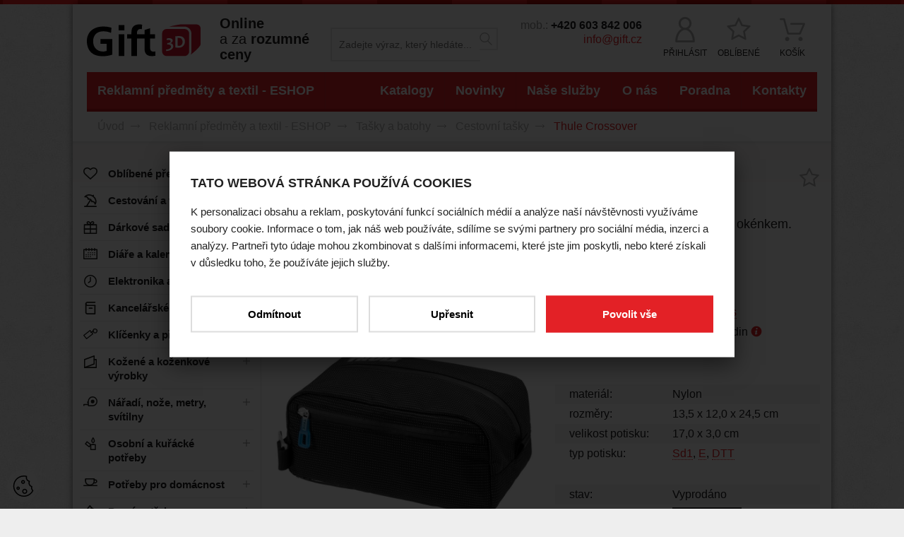

--- FILE ---
content_type: text/html; charset=utf-8
request_url: https://www.gift.cz/cs/thule-crossover-0213-002
body_size: 35134
content:

<!DOCTYPE html PUBLIC "-//W3C//DTD XHTML 1.0 Transitional//EN" 
	"http://www.w3.org/TR/xhtml1/DTD/xhtml1-transitional.dtd">

<html 
	xmlns="http://www.w3.org/1999/xhtml" xml:lang="cs" lang="cs"
	xmlns:fb="http://ogp.me/ns/fb#">

<head>

	<title>Thule Crossover - Černá (Thule) | Gift 3D - reklamní předměty a textil</title>

	<meta http-equiv="Content-Type" content="text/html; charset=utf-8" />
	<meta http-equiv="Content-Language" content="cs" />

	<meta name="viewport" content="width=device-width,initial-scale=1,maximum-scale=1" />

	<meta name="google-site-verification" content="JXr_dkcM7zG_4HLdLJMCy-CfLEPEckuxDKKISGkbF3s" />

	<meta name="author" content="GIFT 3D, spol. s r.o. / www.gift.cz" />
	<meta name="copyright" content="Copyright (c) 2013 GIFT 3D, spol. s r.o." />
	<meta name="description" content="200.213.002 - Thule Crossover - Černá - Thule - Toaletní sada se velkým hlavním oddílem. 2 kapsy na zip, jedna s transparentním okénkem. Nastavitelný pás nošení. PVC free." />
	<meta name="keywords" content="" />
	<meta name="robots" content="index,follow" />

	<link rel="shortcut icon" type="image/x-icon" href="/favicon.ico" />
	
	<link rel="stylesheet" type="text/css" media="screen" href="/css/front/all.css?v=202601250425" />

	<script>
	(function (d, t, k) {
	   var s = d.getElementsByTagName(t)[0], a = d.createElement(t)
	   a.async = true;
	   a.src = '//cookies.pro-idea.cz/scripts/'+k+'/cc.js'
	   s.parentNode.insertBefore(a, s)
	})(document, 'script', 'Y0Y8F1GY-V18M38X0KVKNRL-RKDJY8N5');
	</script>

	<script src="https://www.google.com/recaptcha/api.js?render=6LddXtAZAAAAAJ9y9ShZq6R9rXT-CAIPzmuye29o"></script>

</head>

<body>






<div class="top_line block"></div>






<div class="container block">


	<!-- admin mode line -->





	<!-- header -->

	<div class="head_line block">
		
		<!-- logo -->

		<div class="logo">
			<a href="/">
				<img src="/images/front/gift.svg" alt="Gift 3D - reklamní předměty" width="161" height="56" onerror="this.src='/images/front/logo.png'" />
			</a>
		</div>

		<!-- claim -->

		<h2>
			<strong>Online</strong><br />
			a za <strong>rozumné<br />ceny</strong>
		</h2>

		<!-- search -->

<form class="form_search block inFieldLabels" action="/cs/thule-crossover-0213-002?do=topSearchForm2-submit" method="post" id="frm-topSearchForm2">			<div class="input">
				<input type="hidden" name="filteres" id="frmtopSearchForm2-filteres" value="" />
				<input type="text" size="50" maxlength="64" placeholder="Zadejte výraz, který hledáte..." name="q" id="frmtopSearchForm2-q" value="" />
			</div>
			<a href="#" onclick="$('#frm-topSearchForm2').submit();" class="btn">f</a>
			<div><!--[if IE]><input type=IEbug disabled style="display:none"><![endif]--></div>
<div><!--[if IE]><input type=IEbug disabled style="display:none"><![endif]--></div>
</form>

		<!-- icons -->

		<ul class="ul_links">
			<li class="search">
				<a href="#" class="searchLbox-trigger">
					<i class="icon-ico-search"></i><span class="text">Hledat</span>
				</a>
			</li>
			<li>
				<a href="#" class="loginLbox-trigger">
					<i class="icon-ico-user"></i><span class="text">Přihlásit</span>
				</a>
			</li>
			<li>
				<a href="/cs/oblibene-predmety" class="ico_favorites" id="snippet--productsDetailFavoritesTop">
					<i class="icon-star"></i><span class="text">Oblíbené</span>				</a>
			</li>
			<li>
				<a href="/cs/kosik" class="ico_cart">
					<i class="icon-ico-cart"></i><span class="text">Košík</span>				</a>
			</li>
		</ul>

		<!-- contacts -->

		<div class="contacts_box block">
			<p>mob.: <strong>+420 603 842 006</strong><br />
<a href="mailto:info@gift.cz">info@gift.cz</a></p>

		</div>

	</div>




	<!-- menu -->

	<!--[FULLTEXT][cs][follow]-->

	<div class="menu_line block">

		<!-- main menu -->

		<div class="main-menu_box block">
			<a href="#" class="a_menu-trigger-mobile mainMenu-trigger"></a>
			<ul class="ul_menu block" id="mainMenu">
				<li class="li_main">
					<a href="/cs/katalogy" class="a_main">Katalogy</a>
				</li>
				<li class="li_main">
					<a href="/cs/novinky" class="a_main">Novinky</a>
				</li>
				<li class="li_main with_submenu">
					<a href="/cs/nase-sluzby" class="a_main">Naše služby</a>
					<ul class="ul_submenu">
						<li>
							<a href="/cs/reklamni-predmety-online">Reklamní předměty online</a>
						</li>
						<li>
							<a href="/cs/nase-sluzby/zakazkova-vyroba-reklamnich-predmetu">Zakázková výroba reklamních předmětů</a>
						</li>
						<li>
							<a href="/cs/nase-sluzby/tiskove-sluzby">Tiskové služby</a>
						</li>
					</ul>
				</li>
				<li class="li_main">
					<a href="/cs/o-nas" class="a_main">O nás</a>
				</li>
				<li class="li_main with_submenu">
					<a href="/cs/poradna" class="a_main">Poradna</a>
					<ul class="ul_submenu">
						<li>
							<a href="/cs/poradna/slovnik-pojmu">Slovník pojmů</a>
						</li>
						<li>
							<a href="/cs/poradna/otazky-a-odpovedi">Otázky a odpovědi</a>
						</li>
					</ul>
				</li>
				<li class="li_main">
					<a href="/cs/kontakty" class="a_main">Kontakty</a>
				</li>
			</ul>
			<a href="/cs/reklamni-predmety-online" class="btn_catalog">Reklamní předměty a textil - ESHOP</a>
		</div>

		<!-- quick links -->


	</div>

	<!--[END-FULLTEXT]-->




	<!-- breadcrumbs -->

<!-- breadcrumbs -->

<div class="breadcrumbs_line block">

	<!--[FULLTEXT][cs][follow]-->

	<p>
		<a href="/">Úvod</a><span class="ico_arr"></span>
				<a href="/cs/reklamni-predmety-online">Reklamní předměty a textil - ESHOP</a><span class="ico_arr"></span>
				<a href="/cs/tasky-a-batohy-0060">Tašky a batohy</a><span class="ico_arr"></span>
				<a href="/cs/tasky-a-batohy-cestovni-tasky-0065">Cestovní tašky</a><span class="ico_arr"></span>
				<strong>Thule Crossover</strong>
	</p>

	<!--[END-FULLTEXT]-->

</div>



	<!-- content -->

<!-- content -->

<div class="content_line product-detail block">
	<div class="row">



		<!-- left -->

		<div class="lcol block">

<!-- categories -->

<div class="glossary-menu with-icons">

	<ul class="ul_lvl_1">
		<li class="li_lvl_1">
			<span class="in">
				<a href="/cs/oblibene-predmety" class="a_lvl_1" style="border: none;">
					<span class="ico">
						<svg xmlns="http://www.w3.org/2000/svg" viewBox="0 0 37.22 32.33"><defs><style>.glossary-menu .ul_lvl_1 .cls-1 { fill:none;stroke:#000;stroke-linecap:round;stroke-linejoin:round;stroke-width:3px; } </style></defs><path class="cls-1" d="M33.3,3.87a9.19,9.19,0,0,0-6.7-2.37,7.61,7.61,0,0,0-2.42.41A9.79,9.79,0,0,0,21.89,3q-1.06.7-1.82,1.31a17.79,17.79,0,0,0-1.45,1.3,17.54,17.54,0,0,0-1.45-1.3Q16.4,3.72,15.34,3A9.77,9.77,0,0,0,13,1.91a7.61,7.61,0,0,0-2.41-.41,9.19,9.19,0,0,0-6.7,2.37A8.76,8.76,0,0,0,1.5,10.44a8.38,8.38,0,0,0,.45,2.63,11.58,11.58,0,0,0,1,2.31,16.88,16.88,0,0,0,1.3,1.86q.72.91,1.06,1.25a6.38,6.38,0,0,0,.52.5L18.61,30.83,31.35,19q4.37-4.37,4.37-8.59A8.76,8.76,0,0,0,33.3,3.87ZM30.13,7" /></svg>
					</span>
					<span class="name">
						Oblíbené předměty
					</span>
				</a>
			</span>
		</li>
	</ul>






			<ul class="ul_lvl_1">

		<li class="li_lvl_1">
			<span class="in">
				<a href="/cs/cestovani-a-volny-cas-0001" class="a_lvl_1">
					<span class="ico">
						<svg xmlns="http://www.w3.org/2000/svg" viewBox="0 0 31.53 31.67"><defs><style>.glossary-menu .cls-1{fill:none;stroke:#000;stroke-linecap:round;stroke-linejoin:round;stroke-width:3px;}</style></defs><path class="cls-1" d="M22.53,4.93h0L22,4.52h0C15.75.31,6.54.19,2.06,6.15l.12.08a5.92,5.92,0,0,1,5.53,1,5.92,5.92,0,0,1,2.75,4.9s2-1.31,5.34.85l1.12.82c2.82,2.36,2.28,4.52,2.28,4.52a5.92,5.92,0,0,1,5.53,1,5.92,5.92,0,0,1,2.75,4.9l.12.08c4.14-6.2,1-14.85-5.06-19.32Zm0,0"/><line class="cls-1" x1="23.13" y1="2.64" x2="21.97" y2="4.52"/><path class="cls-1" d="M16.38,13.42S7.86,27.07,6,30.17"/><line class="cls-1" x1="1.5" y1="30.17" x2="30.03" y2="30.17"/></svg>
					</span>
					<span class="name">
						Cestování a volný čas
					</span>
				</a>
			</span>

		




			<ul class="ul_lvl_2">

		<li class="li_lvl_2">
			<span class="in">
				<a href="/cs/cestovani-a-volny-cas-antistresove-darky-0034" class="a_lvl_2">
					<span class="name">
						Antistresové dárky
					</span>
				</a>
			</span>

		



			</li>


		<li class="li_lvl_2">
			<span class="in">
				<a href="/cs/cestovani-a-volny-cas-autoprislusenstvi-0220" class="a_lvl_2">
					<span class="name">
						Autopříslušenství
					</span>
				</a>
			</span>

		



			</li>


		<li class="li_lvl_2">
			<span class="in">
				<a href="/cs/cestovani-a-volny-cas-bezpecnost-0213" class="a_lvl_2">
					<span class="name">
						Bezpečnost
					</span>
				</a>
			</span>

		



			</li>


		<li class="li_lvl_2">
			<span class="in">
				<a href="/cs/cestovani-a-volny-cas-bryle-0015" class="a_lvl_2">
					<span class="name">
						Brýle
					</span>
				</a>
			</span>

		




			<ul class="ul_lvl_3">

		<li class="li_lvl_3">
			<span class="in">
				<a href="/cs/cestovani-a-volny-cas-bryle-pouzdra-0019" class="a_lvl_3">
					<span class="name">
						Pouzdra
					</span>
				</a>
			</span>

		


			</li>
			</ul></li>



		<li class="li_lvl_2">
			<span class="in">
				<a href="/cs/cestovani-a-volny-cas-butylky-0016" class="a_lvl_2">
					<span class="name">
						Butylky
					</span>
				</a>
			</span>

		



			</li>


		<li class="li_lvl_2">
			<span class="in">
				<a href="/cs/cestovani-a-volny-cas-buzoly-a-kompasy-0017" class="a_lvl_2">
					<span class="name">
						Buzoly a kompasy
					</span>
				</a>
			</span>

		



			</li>


		<li class="li_lvl_2">
			<span class="in">
				<a href="/cs/cestovani-a-volny-cas-cistice-bot-0018" class="a_lvl_2">
					<span class="name">
						Čističe bot
					</span>
				</a>
			</span>

		



			</li>


		<li class="li_lvl_2">
			<span class="in">
				<a href="/cs/cestovani-a-volny-cas-dalekohledy-0023" class="a_lvl_2">
					<span class="name">
						Dalekohledy
					</span>
				</a>
			</span>

		



			</li>


		<li class="li_lvl_2">
			<span class="in">
				<a href="/cs/cestovani-a-volny-cas-deky-0219" class="a_lvl_2">
					<span class="name">
						Deky
					</span>
				</a>
			</span>

		



			</li>


		<li class="li_lvl_2">
			<span class="in">
				<a href="/cs/cestovani-a-volny-cas-destniky-0024" class="a_lvl_2">
					<span class="name">
						Deštníky
					</span>
				</a>
			</span>

		




			<ul class="ul_lvl_3">

		<li class="li_lvl_3">
			<span class="in">
				<a href="/cs/cestovani-a-volny-cas-destniky-golfove-0025" class="a_lvl_3">
					<span class="name">
						Golfové
					</span>
				</a>
			</span>

		



			</li>


		<li class="li_lvl_3">
			<span class="in">
				<a href="/cs/cestovani-a-volny-cas-destniky-skladaci-0026" class="a_lvl_3">
					<span class="name">
						Skládací
					</span>
				</a>
			</span>

		


			</li>
			</ul></li>



		<li class="li_lvl_2">
			<span class="in">
				<a href="/cs/cestovani-a-volny-cas-golf-0027" class="a_lvl_2">
					<span class="name">
						Golf
					</span>
				</a>
			</span>

		



			</li>


		<li class="li_lvl_2">
			<span class="in">
				<a href="/cs/cestovani-a-volny-cas-hry-a-hracky-0028" class="a_lvl_2">
					<span class="name">
						Hry a hračky
					</span>
				</a>
			</span>

		



			</li>


		<li class="li_lvl_2">
			<span class="in">
				<a href="/cs/cestovani-a-volny-cas-krokomery-0055" class="a_lvl_2">
					<span class="name">
						Fitness náramky a krokoměry
					</span>
				</a>
			</span>

		



			</li>


		<li class="li_lvl_2">
			<span class="in">
				<a href="/cs/cestovani-a-volny-cas-lahve-a-hrnky-0218" class="a_lvl_2">
					<span class="name">
						Láhve a hrnky
					</span>
				</a>
			</span>

		



			</li>


		<li class="li_lvl_2">
			<span class="in">
				<a href="/cs/cestovani-a-volny-cas-ledvinky-0029" class="a_lvl_2">
					<span class="name">
						Ledvinky
					</span>
				</a>
			</span>

		



			</li>


		<li class="li_lvl_2">
			<span class="in">
				<a href="/cs/cestovani-a-volny-cas-lekarnicky-0032" class="a_lvl_2">
					<span class="name">
						Lékárničky
					</span>
				</a>
			</span>

		



			</li>


		<li class="li_lvl_2">
			<span class="in">
				<a href="/cs/cestovani-a-volny-cas-mice-0033" class="a_lvl_2">
					<span class="name">
						Míče
					</span>
				</a>
			</span>

		



			</li>


		<li class="li_lvl_2">
			<span class="in">
				<a href="/cs/cestovani-a-volny-cas-penezenky-a-pouzdra-na-karty-0036" class="a_lvl_2">
					<span class="name">
						Peněženky a pouzdra na karty
					</span>
				</a>
			</span>

		



			</li>


		<li class="li_lvl_2">
			<span class="in">
				<a href="/cs/cestovani-a-volny-cas-pece-o-telo-0228" class="a_lvl_2">
					<span class="name">
						Péče o tělo
					</span>
				</a>
			</span>

		



			</li>


		<li class="li_lvl_2">
			<span class="in">
				<a href="/cs/cestovani-a-volny-cas-piknik-0040" class="a_lvl_2">
					<span class="name">
						Piknik
					</span>
				</a>
			</span>

		



			</li>


		<li class="li_lvl_2">
			<span class="in">
				<a href="/cs/cestovani-a-volny-cas-plastenky-0041" class="a_lvl_2">
					<span class="name">
						Pláštěnky
					</span>
				</a>
			</span>

		



			</li>


		<li class="li_lvl_2">
			<span class="in">
				<a href="/cs/cestovani-a-volny-cas-plazove-veci-0042" class="a_lvl_2">
					<span class="name">
						Plážové věci
					</span>
				</a>
			</span>

		




			<ul class="ul_lvl_3">

		<li class="li_lvl_3">
			<span class="in">
				<a href="/cs/cestovani-a-volny-cas-plazove-veci-nafukovaci-darky-0045" class="a_lvl_3">
					<span class="name">
						Nafukovací dárky
					</span>
				</a>
			</span>

		



			</li>


		<li class="li_lvl_3">
			<span class="in">
				<a href="/cs/cestovani-a-volny-cas-plazove-veci-sety-0047" class="a_lvl_3">
					<span class="name">
						Sety
					</span>
				</a>
			</span>

		


			</li>
			</ul></li>



		<li class="li_lvl_2">
			<span class="in">
				<a href="/cs/cestovani-a-volny-cas-pouzdra-cestovni-0222" class="a_lvl_2">
					<span class="name">
						Pouzdra cestovní
					</span>
				</a>
			</span>

		



			</li>


		<li class="li_lvl_2">
			<span class="in">
				<a href="/cs/cestovani-a-volny-cas-pouzdra-na-cd-0048" class="a_lvl_2">
					<span class="name">
						Pouzdra na CD
					</span>
				</a>
			</span>

		



			</li>


		<li class="li_lvl_2">
			<span class="in">
				<a href="/cs/cestovani-a-volny-cas-pouzdra-na-obleky-0051" class="a_lvl_2">
					<span class="name">
						Pouzdra na obleky
					</span>
				</a>
			</span>

		



			</li>


		<li class="li_lvl_2">
			<span class="in">
				<a href="/cs/cestovani-a-volny-cas-pouzdra-na-tablety-a-telefony-0221" class="a_lvl_2">
					<span class="name">
						Pouzdra na tablety a telefony
					</span>
				</a>
			</span>

		



			</li>


		<li class="li_lvl_2">
			<span class="in">
				<a href="/cs/cestovani-a-volny-cas-sety-na-cesty-0052" class="a_lvl_2">
					<span class="name">
						Sety na cesty
					</span>
				</a>
			</span>

		



			</li>


		<li class="li_lvl_2">
			<span class="in">
				<a href="/cs/cestovani-a-volny-cas-sportovni-potreby-0053" class="a_lvl_2">
					<span class="name">
						Sportovní potřeby
					</span>
				</a>
			</span>

		



			</li>


		<li class="li_lvl_2">
			<span class="in">
				<a href="/cs/cestovani-a-volny-cas-stopky-0054" class="a_lvl_2">
					<span class="name">
						Stopky
					</span>
				</a>
			</span>

		



			</li>


		<li class="li_lvl_2">
			<span class="in">
				<a href="/cs/cestovani-a-volny-cas-siticka-0056" class="a_lvl_2">
					<span class="name">
						Šitíčka
					</span>
				</a>
			</span>

		



			</li>


		<li class="li_lvl_2">
			<span class="in">
				<a href="/cs/cestovani-a-volny-cas-snurky-na-krk-0059" class="a_lvl_2">
					<span class="name">
						Šňůrky na krk
					</span>
				</a>
			</span>

		



			</li>


		<li class="li_lvl_2">
			<span class="in">
				<a href="/cs/cestovani-a-volny-cas-termosky-a-hrnky-0079" class="a_lvl_2">
					<span class="name">
						Termosky a hrnky
					</span>
				</a>
			</span>

		



			</li>


		<li class="li_lvl_2">
			<span class="in">
				<a href="/cs/cestovani-a-volny-cas-toaletni-potreby-0082" class="a_lvl_2">
					<span class="name">
						Toaletní potřeby
					</span>
				</a>
			</span>

		



			</li>


		<li class="li_lvl_2">
			<span class="in">
				<a href="/cs/cestovani-a-volny-cas-zamky-0284" class="a_lvl_2">
					<span class="name">
						Zámky
					</span>
				</a>
			</span>

		



			</li>


		<li class="li_lvl_2">
			<span class="in">
				<a href="/cs/cestovani-a-volny-cas-ostatni-0226" class="a_lvl_2">
					<span class="name">
						Ostatní
					</span>
				</a>
			</span>

		


			</li>
			</ul></li>



		<li class="li_lvl_1">
			<span class="in">
				<a href="/cs/darkove-sady-0002" class="a_lvl_1">
					<span class="ico">
						<svg xmlns="http://www.w3.org/2000/svg" viewBox="0 0 35.21 34.05"><defs><style>.glossary-menu .cls-1{fill:none;stroke:#000;stroke-linecap:round;stroke-linejoin:round;stroke-width:3px;}</style></defs><path class="cls-1" d="M17.61,6.68"/><rect class="cls-1" x="1.5" y="9.67" width="32.21" height="22.88"/><path class="cls-1" d="M17.61,9.67c0-8.25-6.92-10-8.47-6.34C7.11,8.17,17.61,9.67,17.61,9.67Z"/><path class="cls-1" d="M17.61,9.67c0-8.25,6.92-10,8.47-6.34C28.11,8.17,17.61,9.67,17.61,9.67Z"/><line class="cls-1" x1="1.5" y1="21.11" x2="33.71" y2="21.11"/><line class="cls-1" x1="17.61" y1="9.5" x2="17.61" y2="32.55"/></svg>
					</span>
					<span class="name">
						Dárkové sady
					</span>
				</a>
			</span>

		



			</li>


		<li class="li_lvl_1">
			<span class="in">
				<a href="/cs/diare-a-kalendare-0003" class="a_lvl_1">
					<span class="ico">
						<svg xmlns="http://www.w3.org/2000/svg" viewBox="0 0 37.86 29.62"><defs><style>.glossary-menu .cls-1{fill:none;stroke:#000;stroke-linecap:round;stroke-linejoin:round;stroke-width:3px;}.glossary-menu .cls-2{fill:#000;}</style></defs><rect class="cls-1" x="1.5" y="4.17" width="34.86" height="23.96"/><line class="cls-1" x1="7.46" y1="1.5" x2="7.46" y2="6.54"/><line class="cls-1" x1="22.62" y1="1.5" x2="22.62" y2="6.54"/><line class="cls-1" x1="15.04" y1="1.5" x2="15.04" y2="6.54"/><line class="cls-1" x1="30.2" y1="1.5" x2="30.2" y2="6.54"/><circle class="cls-2" cx="18.94" cy="22.76" r="1.48"/><circle class="cls-2" cx="13.25" cy="12.32" r="1.48"/><circle class="cls-2" cx="18.9" cy="12.32" r="1.48"/><circle class="cls-2" cx="24.55" cy="12.32" r="1.48"/><circle class="cls-2" cx="30.2" cy="12.32" r="1.48"/><circle class="cls-2" cx="7.59" cy="17.54" r="1.48"/><circle class="cls-2" cx="13.25" cy="17.54" r="1.48"/><circle class="cls-2" cx="18.9" cy="17.54" r="1.48"/><circle class="cls-2" cx="24.55" cy="17.54" r="1.48"/><circle class="cls-2" cx="30.2" cy="17.54" r="1.48"/><circle class="cls-2" cx="7.59" cy="22.76" r="1.48"/><circle class="cls-2" cx="13.25" cy="22.76" r="1.48"/></svg>
					</span>
					<span class="name">
						Diáře a kalendáře
					</span>
				</a>
			</span>

		




			<ul class="ul_lvl_2">

		<li class="li_lvl_2">
			<span class="in">
				<a href="/cs/diare-a-kalendare-diare-a-adresare-0083" class="a_lvl_2">
					<span class="name">
						Diáře a adresáře
					</span>
				</a>
			</span>

		



			</li>


		<li class="li_lvl_2">
			<span class="in">
				<a href="/cs/diare-a-kalendare-nastenne-kalendare-0084" class="a_lvl_2">
					<span class="name">
						Nástěnné kalendáře
					</span>
				</a>
			</span>

		



			</li>


		<li class="li_lvl_2">
			<span class="in">
				<a href="/cs/diare-a-kalendare-stolni-kalendare-0085" class="a_lvl_2">
					<span class="name">
						Stolní kalendáře
					</span>
				</a>
			</span>

		


			</li>
			</ul></li>



		<li class="li_lvl_1">
			<span class="in">
				<a href="/cs/elektronika-a-hodiny-0004" class="a_lvl_1">
					<span class="ico">
						<svg xmlns="http://www.w3.org/2000/svg" viewBox="0 0 36.27 36.27"><defs><style>.glossary-menu .cls-1{fill:none;stroke:#000;stroke-linecap:round;stroke-linejoin:round;stroke-width:3px;}</style></defs><circle class="cls-1" cx="18.13" cy="18.13" r="16.63"/><polyline class="cls-1" points="18.13 7.52 18.13 18.13 12.7 22.27"/></svg>
					</span>
					<span class="name">
						Elektronika a hodiny
					</span>
				</a>
			</span>

		




			<ul class="ul_lvl_2">

		<li class="li_lvl_2">
			<span class="in">
				<a href="/cs/elektronika-a-hodiny-budiky-0086" class="a_lvl_2">
					<span class="name">
						Budíky
					</span>
				</a>
			</span>

		



			</li>


		<li class="li_lvl_2">
			<span class="in">
				<a href="/cs/elektronika-a-hodiny-difuzery-a-zvlhcovace-0282" class="a_lvl_2">
					<span class="name">
						Difuzéry a zvlhčovače
					</span>
				</a>
			</span>

		



			</li>


		<li class="li_lvl_2">
			<span class="in">
				<a href="/cs/elektronika-a-hodiny-fotoaparaty-a-kamery-0087" class="a_lvl_2">
					<span class="name">
						Fotoaparáty a kamery
					</span>
				</a>
			</span>

		



			</li>


		<li class="li_lvl_2">
			<span class="in">
				<a href="/cs/elektronika-a-hodiny-hodiny-0090" class="a_lvl_2">
					<span class="name">
						Hodiny
					</span>
				</a>
			</span>

		




			<ul class="ul_lvl_3">

		<li class="li_lvl_3">
			<span class="in">
				<a href="/cs/elektronika-a-hodiny-hodiny-kombinovane-0091" class="a_lvl_3">
					<span class="name">
						Kombinované
					</span>
				</a>
			</span>

		



			</li>


		<li class="li_lvl_3">
			<span class="in">
				<a href="/cs/elektronika-a-hodiny-hodiny-nastenne-0093" class="a_lvl_3">
					<span class="name">
						Nástěnné
					</span>
				</a>
			</span>

		



			</li>


		<li class="li_lvl_3">
			<span class="in">
				<a href="/cs/elektronika-a-hodiny-hodiny-stolni-0212" class="a_lvl_3">
					<span class="name">
						Stolní
					</span>
				</a>
			</span>

		


			</li>
			</ul></li>



		<li class="li_lvl_2">
			<span class="in">
				<a href="/cs/elektronika-a-hodiny-prislusenstvi-k-mobilum-a-tabletum-0094" class="a_lvl_2">
					<span class="name">
						Příslušenství k mobilům a tabletům
					</span>
				</a>
			</span>

		




			<ul class="ul_lvl_3">

		<li class="li_lvl_3">
			<span class="in">
				<a href="/cs/elektronika-a-hodiny-prislusenstvi-k-mobilum-a-tabletum-kabely-napajeci-a-datove-0233" class="a_lvl_3">
					<span class="name">
						Kabely napájecí a datové
					</span>
				</a>
			</span>

		


			</li>
			</ul></li>



		<li class="li_lvl_2">
			<span class="in">
				<a href="/cs/elektronika-a-hodiny-pametove-karty-0095" class="a_lvl_2">
					<span class="name">
						Paměťové karty
					</span>
				</a>
			</span>

		




			<ul class="ul_lvl_3">

		<li class="li_lvl_3">
			<span class="in">
				<a href="/cs/elektronika-a-hodiny-pametove-karty-flash-0096" class="a_lvl_3">
					<span class="name">
						Flash
					</span>
				</a>
			</span>

		


			</li>
			</ul></li>



		<li class="li_lvl_2">
			<span class="in">
				<a href="/cs/elektronika-a-hodiny-pc-prislusenstvi-0097" class="a_lvl_2">
					<span class="name">
						PC příslušenství
					</span>
				</a>
			</span>

		




			<ul class="ul_lvl_3">

		<li class="li_lvl_3">
			<span class="in">
				<a href="/cs/elektronika-a-hodiny-pc-prislusenstvi-mysi-0098" class="a_lvl_3">
					<span class="name">
						Myši
					</span>
				</a>
			</span>

		


			</li>
			</ul></li>



		<li class="li_lvl_2">
			<span class="in">
				<a href="/cs/elektronika-a-hodiny-powerbanky-0227" class="a_lvl_2">
					<span class="name">
						Powerbanky
					</span>
				</a>
			</span>

		



			</li>


		<li class="li_lvl_2">
			<span class="in">
				<a href="/cs/elektronika-a-hodiny-radia-a-prehravace-0104" class="a_lvl_2">
					<span class="name">
						Rádia a přehrávače
					</span>
				</a>
			</span>

		




			<ul class="ul_lvl_3">

		<li class="li_lvl_3">
			<span class="in">
				<a href="/cs/elektronika-a-hodiny-radia-a-prehravace-radia-s-budikem-hodiny-0106" class="a_lvl_3">
					<span class="name">
						Rádia s budíkem/hodiny
					</span>
				</a>
			</span>

		


			</li>
			</ul></li>



		<li class="li_lvl_2">
			<span class="in">
				<a href="/cs/elektronika-a-hodiny-sluchatka-a-reproduktory-0099" class="a_lvl_2">
					<span class="name">
						Sluchátka a reproduktory
					</span>
				</a>
			</span>

		




			<ul class="ul_lvl_3">

		<li class="li_lvl_3">
			<span class="in">
				<a href="/cs/elektronika-a-hodiny-sluchatka-a-reproduktory-sluchatka-0102" class="a_lvl_3">
					<span class="name">
						Sluchátka
					</span>
				</a>
			</span>

		



			</li>


		<li class="li_lvl_3">
			<span class="in">
				<a href="/cs/elektronika-a-hodiny-sluchatka-a-reproduktory-reproduktory-0103" class="a_lvl_3">
					<span class="name">
						Reproduktory
					</span>
				</a>
			</span>

		


			</li>
			</ul></li>



		<li class="li_lvl_2">
			<span class="in">
				<a href="/cs/elektronika-a-hodiny-vetraky-0108" class="a_lvl_2">
					<span class="name">
						Větráky
					</span>
				</a>
			</span>

		




			<ul class="ul_lvl_3">

		<li class="li_lvl_3">
			<span class="in">
				<a href="/cs/elektronika-a-hodiny-vetraky-kapesni-0109" class="a_lvl_3">
					<span class="name">
						Kapesní
					</span>
				</a>
			</span>

		


			</li>
			</ul></li>



		<li class="li_lvl_2">
			<span class="in">
				<a href="/cs/elektronika-a-hodiny-hodinky-a-stopky-0092" class="a_lvl_2">
					<span class="name">
						Hodinky a stopky
					</span>
				</a>
			</span>

		


			</li>
			</ul></li>



		<li class="li_lvl_1">
			<span class="in">
				<a href="/cs/kancelarske-potreby-0005" class="a_lvl_1">
					<span class="ico">
						<svg xmlns="http://www.w3.org/2000/svg" viewBox="0 0 26.05 32.33"><defs><style>.glossary-menu .cls-1{fill:none;stroke:#000;stroke-linecap:round;stroke-linejoin:round;stroke-width:3px;}</style></defs><path class="cls-1" d="M24.55,1.5h-19a4,4,0,0,0-4,4h0a4,4,0,0,0,4,4h19"/><path class="cls-1" d="M1.5,5.33V26.81h0a4,4,0,0,0,4,4h19V9.54"/><line class="cls-1" x1="10.01" y1="16.46" x2="17.43" y2="16.46"/></svg>
					</span>
					<span class="name">
						Kancelářské potřeby
					</span>
				</a>
			</span>

		




			<ul class="ul_lvl_2">

		<li class="li_lvl_2">
			<span class="in">
				<a href="/cs/kancelarske-potreby-bloky-a-lepici-blocky-0223" class="a_lvl_2">
					<span class="name">
						Bloky a lepící bločky
					</span>
				</a>
			</span>

		



			</li>


		<li class="li_lvl_2">
			<span class="in">
				<a href="/cs/kancelarske-potreby-boxy-na-papir-0112" class="a_lvl_2">
					<span class="name">
						Boxy na papír
					</span>
				</a>
			</span>

		



			</li>


		<li class="li_lvl_2">
			<span class="in">
				<a href="/cs/kancelarske-potreby-foto-ramecky-0115" class="a_lvl_2">
					<span class="name">
						Foto rámečky
					</span>
				</a>
			</span>

		



			</li>


		<li class="li_lvl_2">
			<span class="in">
				<a href="/cs/kancelarske-potreby-kalkulacky-0116" class="a_lvl_2">
					<span class="name">
						Kalkulačky
					</span>
				</a>
			</span>

		



			</li>


		<li class="li_lvl_2">
			<span class="in">
				<a href="/cs/kancelarske-potreby-laserova-ukazovatka-0117" class="a_lvl_2">
					<span class="name">
						Laserová ukazovátka
					</span>
				</a>
			</span>

		



			</li>


		<li class="li_lvl_2">
			<span class="in">
				<a href="/cs/kancelarske-potreby-otvirace-dopisu-0118" class="a_lvl_2">
					<span class="name">
						Otvírače dopisů
					</span>
				</a>
			</span>

		



			</li>


		<li class="li_lvl_2">
			<span class="in">
				<a href="/cs/kancelarske-potreby-penaly-0119" class="a_lvl_2">
					<span class="name">
						Penály
					</span>
				</a>
			</span>

		



			</li>


		<li class="li_lvl_2">
			<span class="in">
				<a href="/cs/kancelarske-potreby-podlozky-pod-mys-0120" class="a_lvl_2">
					<span class="name">
						Podložky pod myš
					</span>
				</a>
			</span>

		



			</li>


		<li class="li_lvl_2">
			<span class="in">
				<a href="/cs/kancelarske-potreby-pouzdra-na-vizitky-a-kreditni-karty-0127" class="a_lvl_2">
					<span class="name">
						Pouzdra na vizitky a kreditní karty
					</span>
				</a>
			</span>

		



			</li>


		<li class="li_lvl_2">
			<span class="in">
				<a href="/cs/kancelarske-potreby-pravitka-0121" class="a_lvl_2">
					<span class="name">
						Pravítka
					</span>
				</a>
			</span>

		



			</li>


		<li class="li_lvl_2">
			<span class="in">
				<a href="/cs/kancelarske-potreby-stojanky-0122" class="a_lvl_2">
					<span class="name">
						Stojánky
					</span>
				</a>
			</span>

		




			<ul class="ul_lvl_3">

		<li class="li_lvl_3">
			<span class="in">
				<a href="/cs/kancelarske-potreby-stojanky-na-mobil-0123" class="a_lvl_3">
					<span class="name">
						Na mobil
					</span>
				</a>
			</span>

		



			</li>


		<li class="li_lvl_3">
			<span class="in">
				<a href="/cs/kancelarske-potreby-stojanky-na-tuzky-0124" class="a_lvl_3">
					<span class="name">
						Na tužky
					</span>
				</a>
			</span>

		



			</li>


		<li class="li_lvl_3">
			<span class="in">
				<a href="/cs/kancelarske-potreby-stojanky-na-zapisky-fotky-0125" class="a_lvl_3">
					<span class="name">
						Na zápisky, fotky
					</span>
				</a>
			</span>

		


			</li>
			</ul></li>



		<li class="li_lvl_2">
			<span class="in">
				<a href="/cs/kancelarske-potreby-tezitka-0126" class="a_lvl_2">
					<span class="name">
						Těžítka
					</span>
				</a>
			</span>

		


			</li>
			</ul></li>



		<li class="li_lvl_1">
			<span class="in">
				<a href="/cs/klicenky-a-privesky-0006" class="a_lvl_1">
					<span class="ico">
						<svg xmlns="http://www.w3.org/2000/svg" viewBox="0 0 45.42 35.17"><defs><style>.glossary-menu .cls-1{fill:none;stroke:#000;stroke-linecap:round;stroke-linejoin:round;stroke-width:3px;}</style></defs><rect class="cls-1" x="8.89" y="7.12" width="14.25" height="25.8" transform="translate(21.53 -5.01) rotate(51.09)"/><circle class="cls-1" cx="37.53" cy="7.89" r="6.39" transform="translate(15.29 39.13) rotate(-66.43)"/><path class="cls-1" d="M24.15,13.18s5-4.91,9.24-4.51"/></svg>
					</span>
					<span class="name">
						Klíčenky a přívěsky
					</span>
				</a>
			</span>

		




			<ul class="ul_lvl_2">

		<li class="li_lvl_2">
			<span class="in">
				<a href="/cs/klicenky-a-privesky-drzak-na-skipass-0224" class="a_lvl_2">
					<span class="name">
						Držák na skipass
					</span>
				</a>
			</span>

		



			</li>


		<li class="li_lvl_2">
			<span class="in">
				<a href="/cs/klicenky-karabiny-s-krouzkem-na-klice-0128" class="a_lvl_2">
					<span class="name">
						Karabiny s kroužkem na klíče
					</span>
				</a>
			</span>

		



			</li>


		<li class="li_lvl_2">
			<span class="in">
				<a href="/cs/klicenky-klicenky-0129" class="a_lvl_2">
					<span class="name">
						Klíčenky
					</span>
				</a>
			</span>

		




			<ul class="ul_lvl_3">

		<li class="li_lvl_3">
			<span class="in">
				<a href="/cs/klicenky-klicenky-na-zapesti-0130" class="a_lvl_3">
					<span class="name">
						Na zápěstí
					</span>
				</a>
			</span>

		



			</li>


		<li class="li_lvl_3">
			<span class="in">
				<a href="/cs/klicenky-klicenky-s-priveskem-0131" class="a_lvl_3">
					<span class="name">
						S přívěskem
					</span>
				</a>
			</span>

		


			</li>
			</ul></li>



		<li class="li_lvl_2">
			<span class="in">
				<a href="/cs/klicenky-privesky-na-klice-0132" class="a_lvl_2">
					<span class="name">
						Přívěšky na klíče
					</span>
				</a>
			</span>

		




			<ul class="ul_lvl_3">

		<li class="li_lvl_3">
			<span class="in">
				<a href="/cs/klicenky-privesky-na-klice-s-prislusenstvim-0134" class="a_lvl_3">
					<span class="name">
						S příslušenstvím
					</span>
				</a>
			</span>

		



			</li>


		<li class="li_lvl_3">
			<span class="in">
				<a href="/cs/klicenky-privesky-na-klice-se-svitilnou-0135" class="a_lvl_3">
					<span class="name">
						Se svítilnou
					</span>
				</a>
			</span>

		


			</li>
			</ul></li></ul></li>



		<li class="li_lvl_1">
			<span class="in">
				<a href="/cs/kozene-a-kozenkove-vyrobky-0007" class="a_lvl_1">
					<span class="ico">
						<svg xmlns="http://www.w3.org/2000/svg" viewBox="0 0 32.55 32.33"><defs><style>.glossary-menu .cls-1{fill:none;stroke:#000;stroke-linecap:round;stroke-linejoin:round;stroke-width:3px;}</style></defs><polyline class="cls-1" points="1.5 30.83 31.05 30.83 31.05 10.52 25.71 10.52"/><polygon class="cls-1" points="25.71 1.5 1.5 10.52 1.5 30.83 25.71 21.81 25.71 1.5"/></svg>
					</span>
					<span class="name">
						Kožené a koženkové výrobky
					</span>
				</a>
			</span>

		




			<ul class="ul_lvl_2">

		<li class="li_lvl_2">
			<span class="in">
				<a href="/cs/kozene-vyrobky-aktovky-spisovky-a-kabely-0136" class="a_lvl_2">
					<span class="name">
						Aktovky, spisovky a kabely
					</span>
				</a>
			</span>

		



			</li>


		<li class="li_lvl_2">
			<span class="in">
				<a href="/cs/kozene-vyrobky-desky-0137" class="a_lvl_2">
					<span class="name">
						Desky
					</span>
				</a>
			</span>

		



			</li>


		<li class="li_lvl_2">
			<span class="in">
				<a href="/cs/kozene-vyrobky-diare-0138" class="a_lvl_2">
					<span class="name">
						Diáře
					</span>
				</a>
			</span>

		



			</li>


		<li class="li_lvl_2">
			<span class="in">
				<a href="/cs/kozene-vyrobky-klicenky-0139" class="a_lvl_2">
					<span class="name">
						Klíčenky
					</span>
				</a>
			</span>

		



			</li>


		<li class="li_lvl_2">
			<span class="in">
				<a href="/cs/kozene-vyrobky-penezenky-0141" class="a_lvl_2">
					<span class="name">
						Peněženky
					</span>
				</a>
			</span>

		



			</li>


		<li class="li_lvl_2">
			<span class="in">
				<a href="/cs/kozene-vyrobky-vizitkare-a-pouzdra-na-kreditni-karty-0142" class="a_lvl_2">
					<span class="name">
						Vizitkáře a pouzdra na kreditní karty
					</span>
				</a>
			</span>

		


			</li>
			</ul></li>



		<li class="li_lvl_1">
			<span class="in">
				<a href="/cs/naradi-noze-metry-svitilny-0008" class="a_lvl_1">
					<span class="ico">
						<svg xmlns="http://www.w3.org/2000/svg" viewBox="0 0 40.71 27.79"><defs><style>.glossary-menu .cls-1{fill:none;stroke:#000;stroke-linecap:round;stroke-linejoin:round;stroke-width:3px;}.glossary-menu .cls-2{fill:#1d1d1b;}</style></defs><path class="cls-1" d="M39.21,13.89a12.39,12.39,0,0,0-24.79,0V25a1.31,1.31,0,0,0,1.31,1.31H26.82A12.39,12.39,0,0,0,39.21,13.89Z"/><path class="cls-2" d="M26.82,19.5A5.17,5.17,0,1,1,32,14.33,5.17,5.17,0,0,1,26.82,19.5Z"/><polyline class="cls-1" points="1.5 25.5 1.5 23.06 14.43 23.06"/><line class="cls-1" x1="12.89" y1="18.29" x2="12.89" y2="15.04"/></svg>
					</span>
					<span class="name">
						Nářadí, nože, metry, svítilny
					</span>
				</a>
			</span>

		




			<ul class="ul_lvl_2">

		<li class="li_lvl_2">
			<span class="in">
				<a href="/cs/naradi-noze-metry-svitilny-dalsi-potreby-pro-kutily-0143" class="a_lvl_2">
					<span class="name">
						Další potřeby pro kutily
					</span>
				</a>
			</span>

		



			</li>


		<li class="li_lvl_2">
			<span class="in">
				<a href="/cs/naradi-noze-metry-svitilny-metry-0144" class="a_lvl_2">
					<span class="name">
						Metry
					</span>
				</a>
			</span>

		



			</li>


		<li class="li_lvl_2">
			<span class="in">
				<a href="/cs/naradi-noze-metry-svitilny-multifunkcni-nastroje-0145" class="a_lvl_2">
					<span class="name">
						Multifunkční nástroje
					</span>
				</a>
			</span>

		



			</li>


		<li class="li_lvl_2">
			<span class="in">
				<a href="/cs/naradi-noze-metry-svitilny-noze-0146" class="a_lvl_2">
					<span class="name">
						Nože
					</span>
				</a>
			</span>

		




			<ul class="ul_lvl_3">

		<li class="li_lvl_3">
			<span class="in">
				<a href="/cs/naradi-noze-metry-svitilny-noze-kuchynske-0147" class="a_lvl_3">
					<span class="name">
						Kuchyňské
					</span>
				</a>
			</span>

		



			</li>


		<li class="li_lvl_3">
			<span class="in">
				<a href="/cs/naradi-noze-metry-svitilny-noze-skladaci-0148" class="a_lvl_3">
					<span class="name">
						Skládací
					</span>
				</a>
			</span>

		


			</li>
			</ul></li>



		<li class="li_lvl_2">
			<span class="in">
				<a href="/cs/naradi-noze-metry-svitilny-pouzdra-a-brasny-0150" class="a_lvl_2">
					<span class="name">
						Pouzdra a brašny
					</span>
				</a>
			</span>

		



			</li>


		<li class="li_lvl_2">
			<span class="in">
				<a href="/cs/naradi-noze-metry-svitilny-rezaky-0151" class="a_lvl_2">
					<span class="name">
						Řezáky
					</span>
				</a>
			</span>

		



			</li>


		<li class="li_lvl_2">
			<span class="in">
				<a href="/cs/naradi-noze-metry-svitilny-sady-naradi-0152" class="a_lvl_2">
					<span class="name">
						Sady nářadí
					</span>
				</a>
			</span>

		



			</li>


		<li class="li_lvl_2">
			<span class="in">
				<a href="/cs/naradi-noze-metry-svitilny-svitilny-0153" class="a_lvl_2">
					<span class="name">
						Svítilny
					</span>
				</a>
			</span>

		



			</li>


		<li class="li_lvl_2">
			<span class="in">
				<a href="/cs/naradi-noze-metry-svitilny-skrabky-na-led-0154" class="a_lvl_2">
					<span class="name">
						Škrabky na led
					</span>
				</a>
			</span>

		



			</li>


		<li class="li_lvl_2">
			<span class="in">
				<a href="/cs/naradi-noze-metry-svitilny-zahradni-sady-naradi-0155" class="a_lvl_2">
					<span class="name">
						Zahradní sady nářadí
					</span>
				</a>
			</span>

		


			</li>
			</ul></li>



		<li class="li_lvl_1">
			<span class="in">
				<a href="/cs/osobni-a-kuracke-potreby-0010" class="a_lvl_1">
					<span class="ico">
						<svg xmlns="http://www.w3.org/2000/svg" viewBox="0 0 31.67 36.78"><defs><style>.glossary-menu .cls-1{fill:none;stroke:#000;stroke-linecap:round;stroke-linejoin:round;stroke-width:3px;}</style></defs><rect class="cls-1" x="16.92" y="21.03" width="13.25" height="14.25"/><path class="cls-1" d="M23.39,15.1s-4.53-1.57-3.33-6.34A19,19,0,0,1,23.55,1.5s2.26,1.93,3.53,7.72A4.66,4.66,0,0,1,23.39,15.1Z"/><rect class="cls-1" x="2.37" y="16.19" width="13.68" height="7.55" transform="translate(14.28 -1.43) rotate(38.1)"/><line class="cls-1" x1="23.55" y1="20.6" x2="23.55" y2="19.33"/></svg>
					</span>
					<span class="name">
						Osobní a kuřácké potřeby
					</span>
				</a>
			</span>

		




			<ul class="ul_lvl_2">

		<li class="li_lvl_2">
			<span class="in">
				<a href="/cs/osobni-a-kuracke-potreby-manikury-0156" class="a_lvl_2">
					<span class="name">
						Manikúry
					</span>
				</a>
			</span>

		



			</li>


		<li class="li_lvl_2">
			<span class="in">
				<a href="/cs/osobni-a-kuracke-potreby-zapalovace-0158" class="a_lvl_2">
					<span class="name">
						Zapalovače
					</span>
				</a>
			</span>

		



			</li>


		<li class="li_lvl_2">
			<span class="in">
				<a href="/cs/osobni-a-kuracke-potreby-zrcatka-0160" class="a_lvl_2">
					<span class="name">
						Zrcátka
					</span>
				</a>
			</span>

		


			</li>
			</ul></li>



		<li class="li_lvl_1">
			<span class="in">
				<a href="/cs/potreby-pro-domacnost-0011" class="a_lvl_1">
					<span class="ico">
						<svg xmlns="http://www.w3.org/2000/svg" viewBox="0 0 37.58 21.26"><defs><style>.glossary-menu .cls-1{fill:none;stroke:#000;stroke-linecap:round;stroke-linejoin:round;stroke-width:3px;}</style></defs><line class="cls-1" x1="1.5" y1="19.76" x2="36.08" y2="19.76"/><path class="cls-1" d="M5.89,1.5V7.85A10.42,10.42,0,0,0,16.28,18.24h2.16A10.42,10.42,0,0,0,28.83,7.85V1.5Z"/><path class="cls-1" d="M28.83,4.71S31.95,3.66,34,5s2.1,4.73-.22,6.47c-2.63,2-5.67.22-5.67.22"/></svg>
					</span>
					<span class="name">
						Potřeby pro domácnost
					</span>
				</a>
			</span>

		




			<ul class="ul_lvl_2">

		<li class="li_lvl_2">
			<span class="in">
				<a href="/cs/potreby-pro-domacnost-hrnky-a-sklenicky-0162" class="a_lvl_2">
					<span class="name">
						Hrnky a skleničky
					</span>
				</a>
			</span>

		



			</li>


		<li class="li_lvl_2">
			<span class="in">
				<a href="/cs/potreby-pro-domacnost-kuchyn-0163" class="a_lvl_2">
					<span class="name">
						Kuchyň
					</span>
				</a>
			</span>

		



			</li>


		<li class="li_lvl_2">
			<span class="in">
				<a href="/cs/potreby-pro-domacnost-otviraky-0166" class="a_lvl_2">
					<span class="name">
						Otvíráky
					</span>
				</a>
			</span>

		



			</li>


		<li class="li_lvl_2">
			<span class="in">
				<a href="/cs/potreby-pro-domacnost-na-vino-0161" class="a_lvl_2">
					<span class="name">
						Na víno
					</span>
				</a>
			</span>

		



			</li>


		<li class="li_lvl_2">
			<span class="in">
				<a href="/cs/potreby-pro-domacnost-sady-0167" class="a_lvl_2">
					<span class="name">
						Sady
					</span>
				</a>
			</span>

		




			<ul class="ul_lvl_3">

		<li class="li_lvl_3">
			<span class="in">
				<a href="/cs/potreby-pro-domacnost-sety-na-nealkoholicke-napoje-0168" class="a_lvl_3">
					<span class="name">
						Na nealkoholické nápoje
					</span>
				</a>
			</span>

		



			</li>


		<li class="li_lvl_3">
			<span class="in">
				<a href="/cs/potreby-pro-domacnost-sety-na-koupani-hygienicke-0173" class="a_lvl_3">
					<span class="name">
						Na koupání, hygienické
					</span>
				</a>
			</span>

		



			</li>


		<li class="li_lvl_3">
			<span class="in">
				<a href="/cs/potreby-pro-domacnost-sety-na-alkoholicke-napoje-0176" class="a_lvl_3">
					<span class="name">
						Na alkoholické nápoje
					</span>
				</a>
			</span>

		



			</li>


		<li class="li_lvl_3">
			<span class="in">
				<a href="/cs/potreby-pro-domacnost-sety-svicek-vonne-0177" class="a_lvl_3">
					<span class="name">
						Svíček, vonné
					</span>
				</a>
			</span>

		


			</li>
			</ul></li>



		<li class="li_lvl_2">
			<span class="in">
				<a href="/cs/potreby-pro-domacnost-teplomery-0178" class="a_lvl_2">
					<span class="name">
						Teploměry
					</span>
				</a>
			</span>

		



			</li>


		<li class="li_lvl_2">
			<span class="in">
				<a href="/cs/potreby-pro-domacnost-svicky-0283" class="a_lvl_2">
					<span class="name">
						svíčky
					</span>
				</a>
			</span>

		


			</li>
			</ul></li>



		<li class="li_lvl_1">
			<span class="in">
				<a href="/cs/psaci-potreby-0012" class="a_lvl_1">
					<span class="ico">
						<svg xmlns="http://www.w3.org/2000/svg" viewBox="0 0 38.29 29.93"><defs><style>.glossary-menu .cls-1{fill:none;stroke:#000;stroke-linecap:round;stroke-linejoin:round;stroke-width:3px;}</style></defs><polygon class="cls-1" points="24.65 21.74 36.46 24.25 32.35 12.9 22.95 7.53 18.22 12.97 24.65 21.74"/><line class="cls-1" x1="36.46" y1="24.25" x2="29.49" y2="18.18"/><circle cx="28.14" cy="16.95" r="1.84" transform="translate(8.06 42.94) rotate(-83.36)"/><line class="cls-1" x1="1.5" y1="28.43" x2="36.79" y2="28.43"/><polygon class="cls-1" points="17.77 1.5 22.95 7.53 18.22 12.97 11.5 8.83 17.77 1.5"/></svg>
					</span>
					<span class="name">
						Psací potřeby
					</span>
				</a>
			</span>

		




			<ul class="ul_lvl_2">

		<li class="li_lvl_2">
			<span class="in">
				<a href="/cs/psaci-potreby-darkove-soupravy-0185" class="a_lvl_2">
					<span class="name">
						Dárkové soupravy
					</span>
				</a>
			</span>

		



			</li>


		<li class="li_lvl_2">
			<span class="in">
				<a href="/cs/psaci-potreby-fixy-a-znackovace-0114" class="a_lvl_2">
					<span class="name">
						Fixy a značkovače
					</span>
				</a>
			</span>

		



			</li>


		<li class="li_lvl_2">
			<span class="in">
				<a href="/cs/psaci-potreby-krabicky-a-pouzdra-0180" class="a_lvl_2">
					<span class="name">
						Krabičky a pouzdra
					</span>
				</a>
			</span>

		



			</li>


		<li class="li_lvl_2">
			<span class="in">
				<a href="/cs/psaci-potreby-mikrotuzky-0188" class="a_lvl_2">
					<span class="name">
						Mikrotužky
					</span>
				</a>
			</span>

		



			</li>


		<li class="li_lvl_2">
			<span class="in">
				<a href="/cs/psaci-potreby-multifunkcni-0182" class="a_lvl_2">
					<span class="name">
						Multifunkční
					</span>
				</a>
			</span>

		



			</li>


		<li class="li_lvl_2">
			<span class="in">
				<a href="/cs/psaci-potreby-pastelky-a-voskovky-0189" class="a_lvl_2">
					<span class="name">
						Pastelky a voskovky
					</span>
				</a>
			</span>

		



			</li>


		<li class="li_lvl_2">
			<span class="in">
				<a href="/cs/psaci-potreby-plnici-pera-0183" class="a_lvl_2">
					<span class="name">
						Plnicí pera
					</span>
				</a>
			</span>

		



			</li>


		<li class="li_lvl_2">
			<span class="in">
				<a href="/cs/psaci-potreby-propisky-0181" class="a_lvl_2">
					<span class="name">
						Propisky
					</span>
				</a>
			</span>

		




			<ul class="ul_lvl_3">

		<li class="li_lvl_3">
			<span class="in">
				<a href="/cs/psaci-potreby-propisky-plastove-propisky-0215" class="a_lvl_3">
					<span class="name">
						Plastové propisky
					</span>
				</a>
			</span>

		



			</li>


		<li class="li_lvl_3">
			<span class="in">
				<a href="/cs/psaci-potreby-propisky-kovove-propisky-0216" class="a_lvl_3">
					<span class="name">
						Kovové propisky
					</span>
				</a>
			</span>

		


			</li>
			</ul></li>



		<li class="li_lvl_2">
			<span class="in">
				<a href="/cs/psaci-potreby-rollery-0186" class="a_lvl_2">
					<span class="name">
						Rollery
					</span>
				</a>
			</span>

		



			</li>


		<li class="li_lvl_2">
			<span class="in">
				<a href="/cs/psaci-potreby-tuzky-0187" class="a_lvl_2">
					<span class="name">
						Tužky
					</span>
				</a>
			</span>

		


			</li>
			</ul></li>



		<li class="li_lvl_1">
			<span class="in">
				<a href="/cs/tasky-a-batohy-0060" class="a_lvl_1">
					<span class="ico">
						<svg xmlns="http://www.w3.org/2000/svg" viewBox="0 0 32.55 29.37"><defs><style>.glossary-menu .cls-1{fill:none;stroke:#000;stroke-linecap:round;stroke-linejoin:round;stroke-width:3px;}</style></defs><rect class="cls-1" x="1.5" y="9.57" width="29.55" height="18.29"/><path class="cls-1" d="M10.84,9.57c0-5.63,2.43-8.07,5.44-8.07s5.44,2.44,5.44,8.07"/></svg>
					</span>
					<span class="name">
						Tašky a batohy
					</span>
				</a>
			</span>

		




			<ul class="ul_lvl_2">

		<li class="li_lvl_2">
			<span class="in">
				<a href="/cs/tasky-a-batohy-batohy-0061" class="a_lvl_2">
					<span class="name">
						Batohy
					</span>
				</a>
			</span>

		



			</li>


		<li class="li_lvl_2">
			<span class="in">
				<a href="/cs/tasky-a-batohy-cestovni-kufry-0064" class="a_lvl_2">
					<span class="name">
						Cestovní kufry
					</span>
				</a>
			</span>

		



			</li>


		<li class="li_lvl_2 slc">
			<span class="in">
				<a href="/cs/tasky-a-batohy-cestovni-tasky-0065" class="a_lvl_2">
					<span class="name">
						Cestovní tašky
					</span>
				</a>
			</span>

		



			</li>


		<li class="li_lvl_2">
			<span class="in">
				<a href="/cs/tasky-a-batohy-diplomatky-0113" class="a_lvl_2">
					<span class="name">
						Diplomatky
					</span>
				</a>
			</span>

		



			</li>


		<li class="li_lvl_2">
			<span class="in">
				<a href="/cs/tasky-a-batohy-chladici-tasky-0066" class="a_lvl_2">
					<span class="name">
						Chladicí tašky
					</span>
				</a>
			</span>

		



			</li>


		<li class="li_lvl_2">
			<span class="in">
				<a href="/cs/tasky-a-batohy-izolacni-0225" class="a_lvl_2">
					<span class="name">
						Izolační
					</span>
				</a>
			</span>

		



			</li>


		<li class="li_lvl_2">
			<span class="in">
				<a href="/cs/tasky-a-batohy-kabelky-a-kabely-0067" class="a_lvl_2">
					<span class="name">
						Kabelky a kabely
					</span>
				</a>
			</span>

		



			</li>


		<li class="li_lvl_2">
			<span class="in">
				<a href="/cs/tasky-a-batohy-na-dokumenty-0068" class="a_lvl_2">
					<span class="name">
						Na dokumenty
					</span>
				</a>
			</span>

		



			</li>


		<li class="li_lvl_2">
			<span class="in">
				<a href="/cs/tasky-a-batohy-na-notebook-tablet-0069" class="a_lvl_2">
					<span class="name">
						Na notebook/tablet
					</span>
				</a>
			</span>

		



			</li>


		<li class="li_lvl_2">
			<span class="in">
				<a href="/cs/tasky-a-batohy-nakupni-a-odnosky-0217" class="a_lvl_2">
					<span class="name">
						Nákupní a odnosky
					</span>
				</a>
			</span>

		



			</li>


		<li class="li_lvl_2">
			<span class="in">
				<a href="/cs/tasky-a-batohy-pytle-0070" class="a_lvl_2">
					<span class="name">
						Pytle
					</span>
				</a>
			</span>

		



			</li>


		<li class="li_lvl_2">
			<span class="in">
				<a href="/cs/tasky-a-batohy-ostatni-0078" class="a_lvl_2">
					<span class="name">
						Ostatní
					</span>
				</a>
			</span>

		



			</li>


		<li class="li_lvl_2">
			<span class="in">
				<a href="/cs/tasky-a-batohy-sety-0073" class="a_lvl_2">
					<span class="name">
						Sety
					</span>
				</a>
			</span>

		



			</li>


		<li class="li_lvl_2">
			<span class="in">
				<a href="/cs/tasky-a-batohy-sportovni-tasky-0074" class="a_lvl_2">
					<span class="name">
						Sportovní tašky
					</span>
				</a>
			</span>

		



			</li>


		<li class="li_lvl_2">
			<span class="in">
				<a href="/cs/tasky-a-batohy-tasky-na-kola-0077" class="a_lvl_2">
					<span class="name">
						Tašky na kola
					</span>
				</a>
			</span>

		


			</li>
			</ul></li>



		<li class="li_lvl_1">
			<span class="in">
				<a href="/cs/textil-0013" class="a_lvl_1">
					<span class="ico">
						<svg xmlns="http://www.w3.org/2000/svg" viewBox="0 0 40.71 33.24"><defs><style>.glossary-menu .cls-1{fill:none;stroke:#000;stroke-linecap:round;stroke-linejoin:round;stroke-width:3px;}</style></defs><polygon class="cls-1" points="39.21 6.16 29.75 1.51 29.75 1.5 10.97 1.5 1.5 6.16 4.33 14.24 9.97 11.58 9.97 31.75 30.75 31.75 30.75 11.58 36.37 14.24 39.21 6.16"/></svg>
					</span>
					<span class="name">
						Textil
					</span>
				</a>
			</span>

		




			<ul class="ul_lvl_2">

		<li class="li_lvl_2">
			<span class="in">
				<a href="/cs/textil-bundy-0191" class="a_lvl_2">
					<span class="name">
						Bundy
					</span>
				</a>
			</span>

		




			<ul class="ul_lvl_3">

		<li class="li_lvl_3">
			<span class="in">
				<a href="/cs/textil-bundy-vetrove-0193" class="a_lvl_3">
					<span class="name">
						Větrové
					</span>
				</a>
			</span>

		



			</li>


		<li class="li_lvl_3">
			<span class="in">
				<a href="/cs/textil-bundy-zimni-0194" class="a_lvl_3">
					<span class="name">
						Zimní
					</span>
				</a>
			</span>

		


			</li>
			</ul></li>



		<li class="li_lvl_2">
			<span class="in">
				<a href="/cs/textil-cepice-ksilty-a-klobouky-0195" class="a_lvl_2">
					<span class="name">
						Čepice, kšilty a klobouky
					</span>
				</a>
			</span>

		




			<ul class="ul_lvl_3">

		<li class="li_lvl_3">
			<span class="in">
				<a href="/cs/textil-cepice-klobouky-0196" class="a_lvl_3">
					<span class="name">
						Klobouky
					</span>
				</a>
			</span>

		



			</li>


		<li class="li_lvl_3">
			<span class="in">
				<a href="/cs/textil-cepice-ksiltove-0197" class="a_lvl_3">
					<span class="name">
						Kšiltové
					</span>
				</a>
			</span>

		



			</li>


		<li class="li_lvl_3">
			<span class="in">
				<a href="/cs/textil-cepice-ksilty-a-klobouky-ksilty-0203" class="a_lvl_3">
					<span class="name">
						Kšilty
					</span>
				</a>
			</span>

		



			</li>


		<li class="li_lvl_3">
			<span class="in">
				<a href="/cs/textil-cepice-zimni-0198" class="a_lvl_3">
					<span class="name">
						Zimní
					</span>
				</a>
			</span>

		


			</li>
			</ul></li>



		<li class="li_lvl_2">
			<span class="in">
				<a href="/cs/textil-kalhoty-teplaky-0199" class="a_lvl_2">
					<span class="name">
						Kalhoty-Tepláky
					</span>
				</a>
			</span>

		



			</li>


		<li class="li_lvl_2">
			<span class="in">
				<a href="/cs/textil-kosile-0200" class="a_lvl_2">
					<span class="name">
						Košile
					</span>
				</a>
			</span>

		




			<ul class="ul_lvl_3">

		<li class="li_lvl_3">
			<span class="in">
				<a href="/cs/textil-kosile-dlouhy-rukav-0201" class="a_lvl_3">
					<span class="name">
						Dlouhý rukáv
					</span>
				</a>
			</span>

		



			</li>


		<li class="li_lvl_3">
			<span class="in">
				<a href="/cs/textil-kosile-kratky-rukav-0202" class="a_lvl_3">
					<span class="name">
						Krátký rukáv
					</span>
				</a>
			</span>

		


			</li>
			</ul></li>



		<li class="li_lvl_2">
			<span class="in">
				<a href="/cs/textil-mikiny-0204" class="a_lvl_2">
					<span class="name">
						Mikiny
					</span>
				</a>
			</span>

		



			</li>


		<li class="li_lvl_2">
			<span class="in">
				<a href="/cs/textil-polokosile-0209" class="a_lvl_2">
					<span class="name">
						Polokošile
					</span>
				</a>
			</span>

		



			</li>


		<li class="li_lvl_2">
			<span class="in">
				<a href="/cs/textil-pracovni-textil-0230" class="a_lvl_2">
					<span class="name">
						Pracovní textil
					</span>
				</a>
			</span>

		




			<ul class="ul_lvl_3">

		<li class="li_lvl_3">
			<span class="in">
				<a href="/cs/textil-pracovni-textil-bundy-0232" class="a_lvl_3">
					<span class="name">
						Bundy
					</span>
				</a>
			</span>

		



			</li>


		<li class="li_lvl_3">
			<span class="in">
				<a href="/cs/textil-pracovni-textil-kalhoty-0231" class="a_lvl_3">
					<span class="name">
						Kalhoty
					</span>
				</a>
			</span>

		



			</li>


		<li class="li_lvl_3">
			<span class="in">
				<a href="/cs/textil-pracovni-textil-rukavice-0236" class="a_lvl_3">
					<span class="name">
						Rukavice
					</span>
				</a>
			</span>

		


			</li>
			</ul></li>



		<li class="li_lvl_2">
			<span class="in">
				<a href="/cs/textil-rucniky-osusky-a-zupany-0229" class="a_lvl_2">
					<span class="name">
						Ručníky, osušky a župany
					</span>
				</a>
			</span>

		



			</li>


		<li class="li_lvl_2">
			<span class="in">
				<a href="/cs/textil-svetry-0205" class="a_lvl_2">
					<span class="name">
						Svetry
					</span>
				</a>
			</span>

		



			</li>


		<li class="li_lvl_2">
			<span class="in">
				<a href="/cs/textil-saly-a-satky-0206" class="a_lvl_2">
					<span class="name">
						Šály a šátky
					</span>
				</a>
			</span>

		



			</li>


		<li class="li_lvl_2">
			<span class="in">
				<a href="/cs/textil-sortky-a-kratke-kalhoty-0235" class="a_lvl_2">
					<span class="name">
						Šortky a krátké kalhoty
					</span>
				</a>
			</span>

		



			</li>


		<li class="li_lvl_2">
			<span class="in">
				<a href="/cs/textil-tricka-0207" class="a_lvl_2">
					<span class="name">
						Trička
					</span>
				</a>
			</span>

		




			<ul class="ul_lvl_3">

		<li class="li_lvl_3">
			<span class="in">
				<a href="/cs/textil-tricka-vecka-0210" class="a_lvl_3">
					<span class="name">
						Véčka
					</span>
				</a>
			</span>

		


			</li>
			</ul></li>



		<li class="li_lvl_2">
			<span class="in">
				<a href="/cs/textil-vesty-bundy-bez-rukavu-0192" class="a_lvl_2">
					<span class="name">
						Vesty - bundy bez rukávů
					</span>
				</a>
			</span>

		



			</li>


		<li class="li_lvl_2">
			<span class="in">
				<a href="/cs/textil-zastery-0237" class="a_lvl_2">
					<span class="name">
						Zástěry
					</span>
				</a>
			</span>

		


			</li>
			</ul></li>



		<li class="li_lvl_1">
			<span class="in">
				<a href="/cs/pro-deti-0234" class="a_lvl_1">
					<span class="ico">
						
						<img src="/files/files/1521113723_ikonka-deti.svg" class="svg" />
					</span>
					<span class="name">
						Pro děti
					</span>
				</a>
			</span>

		



			</li>


		<li class="li_lvl_1">
			<span class="in">
				<a href="/cs/pracovni-odevy-a-pomucky-0238" class="a_lvl_1">
					<span class="ico">
						
					</span>
					<span class="name">
						Pracovní oděvy a pomůcky
					</span>
				</a>
			</span>

		




			<ul class="ul_lvl_2">

		<li class="li_lvl_2">
			<span class="in">
				<a href="/cs/pracovni-odevy-a-pomucky-pracovni-tricka-0239" class="a_lvl_2">
					<span class="name">
						Pracovní trička
					</span>
				</a>
			</span>

		




			<ul class="ul_lvl_3">

		<li class="li_lvl_3">
			<span class="in">
				<a href="/cs/pracovni-odevy-a-pomucky-pracovni-tricka-kratky-rukav-0240" class="a_lvl_3">
					<span class="name">
						Krátký rukáv
					</span>
				</a>
			</span>

		



			</li>


		<li class="li_lvl_3">
			<span class="in">
				<a href="/cs/pracovni-odevy-a-pomucky-pracovni-tricka-dlouhy-rukav-0241" class="a_lvl_3">
					<span class="name">
						Dlouhý rukáv
					</span>
				</a>
			</span>

		



			</li>


		<li class="li_lvl_3">
			<span class="in">
				<a href="/cs/pracovni-odevy-a-pomucky-pracovni-tricka-tilka-0242" class="a_lvl_3">
					<span class="name">
						Tílka
					</span>
				</a>
			</span>

		


			</li>
			</ul></li>



		<li class="li_lvl_2">
			<span class="in">
				<a href="/cs/pracovni-odevy-a-pomucky-pracovni-mikiny-0243" class="a_lvl_2">
					<span class="name">
						Pracovní mikiny
					</span>
				</a>
			</span>

		




			<ul class="ul_lvl_3">

		<li class="li_lvl_3">
			<span class="in">
				<a href="/cs/pracovni-odevy-a-pomucky-pracovni-mikiny-klasicke-0244" class="a_lvl_3">
					<span class="name">
						Klasické
					</span>
				</a>
			</span>

		



			</li>


		<li class="li_lvl_3">
			<span class="in">
				<a href="/cs/pracovni-odevy-a-pomucky-pracovni-mikiny-fleecove-0245" class="a_lvl_3">
					<span class="name">
						Fleecové
					</span>
				</a>
			</span>

		


			</li>
			</ul></li>



		<li class="li_lvl_2">
			<span class="in">
				<a href="/cs/pracovni-odevy-a-pomucky-pracovni-kosile-0246" class="a_lvl_2">
					<span class="name">
						Pracovní košile
					</span>
				</a>
			</span>

		



			</li>


		<li class="li_lvl_2">
			<span class="in">
				<a href="/cs/pracovni-odevy-a-pomucky-pracovni-kalhoty-0247" class="a_lvl_2">
					<span class="name">
						Pracovní kalhoty
					</span>
				</a>
			</span>

		




			<ul class="ul_lvl_3">

		<li class="li_lvl_3">
			<span class="in">
				<a href="/cs/pracovni-odevy-a-pomucky-praovni-kalhoty-kratke-0248" class="a_lvl_3">
					<span class="name">
						Krátké
					</span>
				</a>
			</span>

		



			</li>


		<li class="li_lvl_3">
			<span class="in">
				<a href="/cs/pracovni-odevy-a-pomucky-praovni-kalhoty-dlouhe-0249" class="a_lvl_3">
					<span class="name">
						Dlouhé
					</span>
				</a>
			</span>

		



			</li>


		<li class="li_lvl_3">
			<span class="in">
				<a href="/cs/pracovni-odevy-a-pomucky-praovni-kalhoty-laclove-0250" class="a_lvl_3">
					<span class="name">
						Laclové
					</span>
				</a>
			</span>

		


			</li>
			</ul></li>



		<li class="li_lvl_2">
			<span class="in">
				<a href="/cs/pracovni-odevy-a-pomucky-pracovni-vesty-0251" class="a_lvl_2">
					<span class="name">
						Pracovní vesty
					</span>
				</a>
			</span>

		



			</li>


		<li class="li_lvl_2">
			<span class="in">
				<a href="/cs/pracovni-odevy-a-pomucky-pracovni-bundy-0252" class="a_lvl_2">
					<span class="name">
						Pracovní bundy
					</span>
				</a>
			</span>

		




			<ul class="ul_lvl_3">

		<li class="li_lvl_3">
			<span class="in">
				<a href="/cs/pracovni-odevy-a-pomucky-pracovni-bundy-lehke-0253" class="a_lvl_3">
					<span class="name">
						Lehké
					</span>
				</a>
			</span>

		



			</li>


		<li class="li_lvl_3">
			<span class="in">
				<a href="/cs/pracovni-odevy-a-pomucky-pracovni-bundy-s-podsivkou-0254" class="a_lvl_3">
					<span class="name">
						S podšívkou
					</span>
				</a>
			</span>

		



			</li>


		<li class="li_lvl_3">
			<span class="in">
				<a href="/cs/pracovni-odevy-a-pomucky-pracovni-bundy-zimni-0255" class="a_lvl_3">
					<span class="name">
						Zimní
					</span>
				</a>
			</span>

		


			</li>
			</ul></li>



		<li class="li_lvl_2">
			<span class="in">
				<a href="/cs/pracovni-odevy-a-pomucky-pracovni-cepice-0256" class="a_lvl_2">
					<span class="name">
						Pracovní čepice
					</span>
				</a>
			</span>

		




			<ul class="ul_lvl_3">

		<li class="li_lvl_3">
			<span class="in">
				<a href="/cs/pracovni-odevy-a-pomucky-pracovni-cepice-ksiltovky-0257" class="a_lvl_3">
					<span class="name">
						Kšiltovky
					</span>
				</a>
			</span>

		



			</li>


		<li class="li_lvl_3">
			<span class="in">
				<a href="/cs/pracovni-odevy-a-pomucky-pracovni-cepice-pletene-0258" class="a_lvl_3">
					<span class="name">
						Pletené
					</span>
				</a>
			</span>

		


			</li>
			</ul></li>



		<li class="li_lvl_2">
			<span class="in">
				<a href="/cs/pracovni-odevy-a-pomucky-reflexni-vesty-textil-a-doplnky-0259" class="a_lvl_2">
					<span class="name">
						Reflexní vesty, textil a doplňky
					</span>
				</a>
			</span>

		




			<ul class="ul_lvl_3">

		<li class="li_lvl_3">
			<span class="in">
				<a href="/cs/pracovni-odevy-a-pomucky-reflexni-vesty-textil-a-doplnky-tricka-0260" class="a_lvl_3">
					<span class="name">
						Trička
					</span>
				</a>
			</span>

		



			</li>


		<li class="li_lvl_3">
			<span class="in">
				<a href="/cs/pracovni-odevy-a-pomucky-reflexni-vesty-textil-a-doplnky-mikiny-0266" class="a_lvl_3">
					<span class="name">
						Mikiny
					</span>
				</a>
			</span>

		



			</li>


		<li class="li_lvl_3">
			<span class="in">
				<a href="/cs/pracovni-odevy-a-pomucky-reflexni-vesty-textil-a-doplnky-bundy-0261" class="a_lvl_3">
					<span class="name">
						Bundy
					</span>
				</a>
			</span>

		



			</li>


		<li class="li_lvl_3">
			<span class="in">
				<a href="/cs/pracovni-odevy-a-pomucky-reflexni-vesty-textil-a-doplnky-vesty-0262" class="a_lvl_3">
					<span class="name">
						Vesty
					</span>
				</a>
			</span>

		



			</li>


		<li class="li_lvl_3">
			<span class="in">
				<a href="/cs/pracovni-odevy-a-pomucky-reflexni-vesty-textil-a-doplnky-kalhoty-0263" class="a_lvl_3">
					<span class="name">
						Kalhoty
					</span>
				</a>
			</span>

		



			</li>


		<li class="li_lvl_3">
			<span class="in">
				<a href="/cs/pracovni-odevy-a-pomucky-reflexni-vesty-textil-a-doplnky-cepice-0264" class="a_lvl_3">
					<span class="name">
						Čepice
					</span>
				</a>
			</span>

		



			</li>


		<li class="li_lvl_3">
			<span class="in">
				<a href="/cs/pracovni-odevy-a-pomucky-reflexni-vesty-textil-a-doplnky-pasky-privesky-a-doplnky-0265" class="a_lvl_3">
					<span class="name">
						Pásky, přívěsky a doplňky
					</span>
				</a>
			</span>

		


			</li>
			</ul></li>



		<li class="li_lvl_2">
			<span class="in">
				<a href="/cs/pracovni-odevy-a-pomucky-ochranne-pomucky-0267" class="a_lvl_2">
					<span class="name">
						Ochranné pomůcky
					</span>
				</a>
			</span>

		




			<ul class="ul_lvl_3">

		<li class="li_lvl_3">
			<span class="in">
				<a href="/cs/pracovni-odevy-a-pomucky-ochranne-pomucky-ochrana-sluchu-0268" class="a_lvl_3">
					<span class="name">
						Ochrana sluchu
					</span>
				</a>
			</span>

		



			</li>


		<li class="li_lvl_3">
			<span class="in">
				<a href="/cs/pracovni-odevy-a-pomucky-ochranne-pomucky-ochrana-zraku-0269" class="a_lvl_3">
					<span class="name">
						Ochrana zraku
					</span>
				</a>
			</span>

		


			</li>
			</ul></li>



		<li class="li_lvl_2">
			<span class="in">
				<a href="/cs/pracovni-odevy-a-pomucky-pracovni-pomucky-0272" class="a_lvl_2">
					<span class="name">
						Pracovní pomůcky
					</span>
				</a>
			</span>

		




			<ul class="ul_lvl_3">

		<li class="li_lvl_3">
			<span class="in">
				<a href="/cs/pracovni-odevy-a-pomucky-pracovni-pomucky-tesarske-metry-0273" class="a_lvl_3">
					<span class="name">
						Tesařské metry
					</span>
				</a>
			</span>

		



			</li>


		<li class="li_lvl_3">
			<span class="in">
				<a href="/cs/pracovni-odevy-a-pomucky-pracovni-pomucky-svinovaci-metry-0274" class="a_lvl_3">
					<span class="name">
						Svinovací metry
					</span>
				</a>
			</span>

		



			</li>


		<li class="li_lvl_3">
			<span class="in">
				<a href="/cs/pracovni-odevy-a-pomucky-pracovni-pomucky-tuzky-0275" class="a_lvl_3">
					<span class="name">
						Tužky
					</span>
				</a>
			</span>

		



			</li>


		<li class="li_lvl_3">
			<span class="in">
				<a href="/cs/pracovni-odevy-a-pomucky-pracovni-pomucky-svitilny-a-celovky-0276" class="a_lvl_3">
					<span class="name">
						Svítilny a čelovky
					</span>
				</a>
			</span>

		



			</li>


		<li class="li_lvl_3">
			<span class="in">
				<a href="/cs/pracovni-odevy-a-pomucky-pracovni-pomucky-multifunkcni-nastroje-0277" class="a_lvl_3">
					<span class="name">
						Multifunkční nástroje
					</span>
				</a>
			</span>

		



			</li>


		<li class="li_lvl_3">
			<span class="in">
				<a href="/cs/pracovni-odevy-a-pomucky-pracovni-pomucky-rezaky-0278" class="a_lvl_3">
					<span class="name">
						Řezáky
					</span>
				</a>
			</span>

		


			</li>
			</ul></li>



		<li class="li_lvl_2">
			<span class="in">
				<a href="/cs/pracovni-odevy-a-pomucky-pracovni-obuv-0279" class="a_lvl_2">
					<span class="name">
						Pracovní obuv
					</span>
				</a>
			</span>

		


			</li>
			</ul></li>



		<li class="li_lvl_1">
			<span class="in">
				<a href="/cs/papirove-tasky-0281" class="a_lvl_1">
					<span class="ico">
						
					</span>
					<span class="name">
						Papírové tašky
					</span>
				</a>
			</span>

		



			</li>


		<li class="li_lvl_1">
			<span class="in">
				<a href="/cs/___-v-y-p-r-o-d-e-j-___-0280" class="a_lvl_1">
					<span class="ico">
						
					</span>
					<span class="name">
						#  ___  V Ý P R O D E J ___ #
					</span>
				</a>
			</span>

			</li>
			
			</ul>
		


</div>

<select class="glossary-select onchange_go_to_value categories-select">
	<option value="/cs/reklamni-predmety-online">Vyberte kategorii</option>
	<option value="/cs/oblibene-predmety">Oblíbené předměty</option>
	<option value="/cs/cestovani-a-volny-cas-0001">
		 Cestování a volný čas
	</option>
	<option value="/cs/darkove-sady-0002">
		 Dárkové sady
	</option>
	<option value="/cs/diare-a-kalendare-0003">
		 Diáře a kalendáře
	</option>
	<option value="/cs/elektronika-a-hodiny-0004">
		 Elektronika a hodiny
	</option>
	<option value="/cs/kancelarske-potreby-0005">
		 Kancelářské potřeby
	</option>
	<option value="/cs/klicenky-a-privesky-0006">
		 Klíčenky a přívěsky
	</option>
	<option value="/cs/kozene-a-kozenkove-vyrobky-0007">
		 Kožené a koženkové výrobky
	</option>
	<option value="/cs/naradi-noze-metry-svitilny-0008">
		 Nářadí, nože, metry, svítilny
	</option>
	<option value="/cs/osobni-a-kuracke-potreby-0010">
		 Osobní a kuřácké potřeby
	</option>
	<option value="/cs/potreby-pro-domacnost-0011">
		 Potřeby pro domácnost
	</option>
	<option value="/cs/psaci-potreby-0012">
		 Psací potřeby
	</option>
	<option value="/cs/tasky-a-batohy-0060" selected="selected">
		 Tašky a batohy
	</option>
	<option value="/cs/textil-0013">
		 Textil
	</option>
	<option value="/cs/pro-deti-0234">
		 Pro děti
	</option>
	<option value="/cs/pracovni-odevy-a-pomucky-0238">
		 Pracovní oděvy a pomůcky
	</option>
	<option value="/cs/papirove-tasky-0281">
		 Papírové tašky
	</option>
	<option value="/cs/___-v-y-p-r-o-d-e-j-___-0280">
		 #  ___  V Ý P R O D E J ___ #
	</option>
</select>

<select class="glossary-select onchange_go_to_value">
	<option value="/cs/tasky-a-batohy-0060">Vyberte podkategorii</option>
	<option value="/cs/tasky-a-batohy-batohy-0061">
		Batohy
	</option>
	<option value="/cs/tasky-a-batohy-cestovni-kufry-0064">
		Cestovní kufry
	</option>
	<option value="/cs/tasky-a-batohy-cestovni-tasky-0065" selected="selected">
		Cestovní tašky
	</option>
	<option value="/cs/tasky-a-batohy-diplomatky-0113">
		Diplomatky
	</option>
	<option value="/cs/tasky-a-batohy-chladici-tasky-0066">
		Chladicí tašky
	</option>
	<option value="/cs/tasky-a-batohy-izolacni-0225">
		Izolační
	</option>
	<option value="/cs/tasky-a-batohy-kabelky-a-kabely-0067">
		Kabelky a kabely
	</option>
	<option value="/cs/tasky-a-batohy-na-dokumenty-0068">
		Na dokumenty
	</option>
	<option value="/cs/tasky-a-batohy-na-notebook-tablet-0069">
		Na notebook/tablet
	</option>
	<option value="/cs/tasky-a-batohy-nakupni-a-odnosky-0217">
		Nákupní a odnosky
	</option>
	<option value="/cs/tasky-a-batohy-pytle-0070">
		Pytle
	</option>
	<option value="/cs/tasky-a-batohy-ostatni-0078">
		Ostatní
	</option>
	<option value="/cs/tasky-a-batohy-sety-0073">
		Sety
	</option>
	<option value="/cs/tasky-a-batohy-sportovni-tasky-0074">
		Sportovní tašky
	</option>
	<option value="/cs/tasky-a-batohy-tasky-na-kola-0077">
		Tašky na kola
	</option>
</select>
		</div>



		<!-- rcol -->

		<div class="rcol block">

			<div class="prod-det_container block">

				<!-- admin mode buttons -->

				
				<!-- top -->

				<div class="block">
					<div class="label_box">
						<h1>Thule Crossover</h1>
						<p class="number">200.213.500 (Černá)</p>
						<div class="tags_box">
							<span style="background-color: #414445;">Vyprodáno</span>
						</div>
						<p class="p_note">
							Toaletní sada se velkým hlavním oddílem. 2 kapsy na zip, jedna s transparentním okénkem. Nastavitelný pás nošení. PVC free.
						</p>
<div id="snippet--productsDetailFavorites">						<a class="favorites to-favorites ajax" title="Přidat do oblíbených" href="/cs/thule-crossover-0213-002?p_id=213&amp;do=productToFavorites">
							<i class="icon-star"></i>
						</a>
</div>						<div class="warning">
							<p>Tento produkt není skladem a aktuálně není plánována další výroba.</p>

<p>Kontaktujte nás prosím, rádi Vám pomůžeme najít vhodnou alternativu.</p>

						</div>
					</div>
				</div>

				<!-- left -->

				<div class="prod-l_box block">


						<!-- big image -->

						<div class="th_big block">
							
							<a href="/media/13/90/1390410192_wlnwbvkq--1390410192_pyasjg74-800.jpg" data-variant-id="61145" data-headline="Thule Crossover - Černá" data-title="Toaletní sada se velkým hlavním oddílem. 2 kapsy na zip, jedna s transparentním okénkem. Nastavitelný pás nošení. PVC free." class="change-item" rel="lightbox-detail">
								<img src="/media/13/90/1390410192_wlnwbvkq--1390410192_pyasjg74-800.jpg" alt="Thule Crossover - Černá - Toaletní sada se velkým hlavním oddílem. 2 kapsy na zip,… | reklamní Cestovní tašky" width="365" height="365" />
							</a>



						</div>

						<!-- thumbs -->


						<div class="ths_box not-available block no-border">
							<h2>Vyprodané varianty:</h2>
							<div class="ths">
								<a href="/cs/thule-crossover-0213-002" class="th" data-id="2">
									<span>
										<img src="/media/13/90/1390410192_wlnwbvkq--1390410192_pyasjg74-200.jpg" alt="Thule Crossover - Černá - Toaletní sada se velkým hlavním oddílem. 2 kapsy na zip,… | reklamní Cestovní tašky" width="71" height="71" />
									</span>
								</a>
							</div>
							<div class="label" id="th-label-2">
								Černá11986300
								<span class="arr"></span>
							</div>
						</div>


				</div>

				<!-- right -->

				<div class="prod-r_box block">

					<div class="col">

						<!-- availability -->

						<div class="info-top_box block">
							<p class="p_stock">
								<strong>Skladová dostupnost:</strong>
								<a href="#" class="ico_info availabilityLboxTrigger">
									<span>
										0 ks
									</span>
								</a>
							</p>
							<p class="p_shipping">
								<strong>Termín expedice:</strong> Do 72hodin
								<a href="#" class="ico_info lboxAvailabilityInfo-trigger"><i class="icon-info-circled"></i></a>
							</p>
						</div>

						<!-- packages -->

						<table cellpadding="0" cellspacing="0">
						</table>

						<!-- material info -->

						<table cellpadding="0" cellspacing="0">
							<tr>
								<th>materiál:</th>
								<td>Nylon</td>
							</tr>
							<tr>
								<th>rozměry:</th>
								<td>
									13,5 x 12,0 x 24,5 cm
								</td>
							</tr>
							<tr>
								<th>velikost potisku:</th>
								<td>
									17,0 x 3,0 cm
								</td>
							</tr>
							<tr>
								<th>typ potisku:</th>
								<td>
									<a href="#" class="ico_info printInfoLboxTrigger printInfoLboxTrigger-8" data-id="8"><span>Sd1</span></a>, 
									<a href="#" class="ico_info printInfoLboxTrigger printInfoLboxTrigger-12" data-id="12"><span>E</span></a>, 
									<a href="#" class="ico_info printInfoLboxTrigger printInfoLboxTrigger-70" data-id="70"><span>DTT</span></a>
								</td>
							</tr>
						</table>

						<!-- detail info -->

						<table cellpadding="0" cellspacing="0">
							<tr>
								<th>stav:</th>
								<td>Vyprodáno</td>
							</tr>
							<tr>
								<th>kolekce:</th>
								<td>
										<img height="42" src="/image/?filename=1390483308_ip6117d4.jpg&amp;type_id=20" alt="Thule" />
								</td>
							</tr>
							<tr>
								<th>sezóna:</th>
								<td>Celoroční</td>
							</tr>
						</table>

					</div>

					<!-- prices -->

					<div class="prod-price_container block">
						<div class="price-in">


							<div class="prod-price_box">
								<p class="p_ks">do 5 ks</p>
								<p class="p_price">726,- Kč</p>
							</div>
							<div class="prod-price_box">
								<p class="p_ks">od 5 ks</p>
								<p class="p_price">696,- Kč</p>
							</div>
							<div class="prod-price_box">
								<p class="p_ks">od 10 ks</p>
								<p class="p_price">667,- Kč</p>
							</div>
							<div class="prod-price_box">
								<p class="p_ks">od 25 ks</p>
								<p class="p_price">643,- Kč</p>
							</div>
							<div class="prod-price_box">
								<p class="p_ks">od 50 ks</p>
								<p class="p_price">628,- Kč</p>
							</div>
							<div class="prod-price_box demandLbox-trigger" title="Zeptejte se na cenu tohoto reklamního předmětu při odběru více než 100 ks">
								<p class="p_ks">od 100 ks</p>
								<p class="p_price">Na dotaz</p>
							</div>

							<div class="cleaner"></div>



							<p class="p_note">
								* Veškeré ceny jsou uvedeny bez DPH.
							</p>

						</div>
					</div>

				</div>

				<!-- admin mode buttons -->


			</div>

			<!-- alternative products -->


		</div>



	</div>
</div>



	<!-- prefoot -->

	<div class="prefoot_line block">

		<div class="text_box block">
			<p style="text-align: justify;">
	<strong>Proč zvolit právě nás?</strong></p>
<p style="text-align: justify;">
	Ke každé zakázce a zákazníkovi volíme - <strong>osobitý přístup</strong>.  Víme, že jedině - <strong>rozumná cenová politika</strong>, může být základem pro - dlouhodobou spolupráci, na kterou klademe důraz a jsme přesvědčeni, že poměr <strong>cena/kvalita/servis</strong> je u nás velmi vyvážený. V neposlední řadě, se považujeme za "trhu znalé" a věříme, že Vám dokážeme poradit při hledání vhodného řešení a to nejen pro<strong> reklamní předměty z katalogu</strong>, ale i pro <strong>výrobu dárků na míru</strong>, se kterou máme dlouholeté zkušenosti a především pak <strong>unikátní zakázkovou výrobu textilu</strong> - kde si dovolíme tvrdit, že "boříme omezení katalogového textilu".<br />
	<br />
	Těšíme se na spolupráci s Vámi kolektiv společnosti.</p>

			<p class="p_vice">
				<a href="/cs/o-nas">VÍCE O SPOLEČNOSTI</a>
			</p>
		</div>

		<div class="col col_catalog text_box block">
			<h2>
	Katalog</h2>
<ul>
	<li>
		<a href="/cs/cestovani-a-volny-cas-0001">Cestování a volný čas</a></li>
	<li>
		<a href="/cs/darkove-sady-0002">Dárkové sady</a></li>
	<li>
		<a href="/cs/elektronika-a-hodiny-0004">Elektronika a hodiny</a></li>
	<li>
		<a href="/cs/kancelarske-potreby-0005">Kancelářské potřeby</a></li>
	<li>
		<a href="/cs/klicenky-a-privesky-0006">Klíčenky a přívěsky</a></li>
	<li>
		<a href="/cs/kozene-a-kozenkove-vyrobky-0007">Kožené a koženkové výrobky</a></li>
	<li>
		<a href="/cs/naradi-noze-metry-svitilny-0008">Nářadí, nože, metry, svítilny</a></li>
	<li>
		<a href="/cs/osobni-a-kuracke-potreby-0010">Osobní a kuřácké potřeby</a></li>
	<li>
		<a href="/cs/potreby-pro-domacnost-0011">Potřeby pro domácnost</a></li>
	<li>
		<a href="/cs/psaci-potreby-propisky-0181">Propisky</a></li>
	<li>
		<a href="/cs/tasky-a-batohy-0060">Tašky a batohy</a></li>
	<li>
		<a href="/cs/textil-0013">Textil</a></li>
</ul>

		</div>

		<div class="col col_services text_box block">
			<h2>
	Naše služby</h2>
<ul>
	<li>
		<a href="/cs/nase-sluzby/zakazkova-vyroba-reklamniho-textilu">Zakázková výroba reklamního textilu</a></li>
	<li>
		<a href="/cs/nase-sluzby/zakazkova-vyroba-reklamnich-predmetu">Zakázková výroba reklamních předmětů</a></li>
	<li>
		<a href="/cs/nase-sluzby/tiskove-sluzby">Tiskové služby</a></li>
	<li>
		<a href="/cs/reklamni-predmety-online">Reklamní předměty online</a></li>
</ul>

		</div>

		<div class="col col_contacts block">
			<h2>Kontakty</h2>

<p><strong>Gift 3D, spol. s r.o.</strong><br />
A. Sochora 1338, 415 01 Teplice</p>

<p>IČO: 28690214<br />
DIČ: CZ28690214</p>

<p>mobil: <strong>+420 603 842 006</strong><br />
E-mail: <a href="mailto:info@gift.cz">info@gift.cz</a></p>

<h3><a href="https://www.instagram.com/gift_3d/?hl=cs"><img alt="" src="https://www.gift.cz/files/editor/images/Facebook.png" style="height:30px; width:30px" /></a>   <a href="https://www.instagram.com/gift_3d/?hl=cs"><img alt="" src="https://www.gift.cz/files/editor/images/Instagram.png" style="height:30px; width:30px" /></a></h3>

			<p class="p_vice">
				<a href="/cs/kontakty">KONTAKTUJTE NÁS</a>
			</p>
		</div>

	</div>




	<!-- footer -->

	<div class="foot_line block">

		<p class="p_left">Copyright © 2013 GIFT 3D, spol. s r.o.</p>

		<p class="p_right">Vytvořila společnost <a href="http://www.pro-idea.cz" target="_blank">Pro-idea.cz</a></p>

		<!--[FULLTEXT][cs][follow]-->

		<p class="p_mid">
			<a href="/cs/obchodni-podminky">Obchodní podmínky</a>
		</p>

		<!--[END-FULLTEXT]-->

	</div>




</div>




<!-- lboxes -->

<div id="my_lbox_overlay"></div>
<div id="menu_overlay"></div>




<!-- loader -->

<div id="loaderOverlay"></div>
<div id="loader">
	<div class="loader rotation">
		
	</div>
</div>




<!-- search -->

<div class="popup_search" id="searchLbox">
<form class="form_search block inFieldLabels" action="/cs/thule-crossover-0213-002?do=topSearchForm-submit" method="post" id="frm-topSearchForm">		<div class="input">
			<input type="hidden" name="filteres" id="frmtopSearchForm-filteres" value="" />
			<input type="text" size="50" maxlength="64" placeholder="Zadejte výraz, který hledáte..." name="q" id="frmtopSearchForm-q" value="" />
		</div>
		<input class="btn" type="submit" name="submit_" id="frmtopSearchForm-submit" value="f" />
		<div><!--[if IE]><input type=IEbug disabled style="display:none"><![endif]--></div>
<div><!--[if IE]><input type=IEbug disabled style="display:none"><![endif]--></div>
</form>
</div>




<!-- newsletter -->

<div class="my_popup popup_login half" id="newsletterLbox">
	<a href="#" class="ico_close"></a>
	<div class="full_part">
		<h2>Přihlášení k odběru</h2>
<form class="form_login block inFieldLabels ajax" action="/cs/thule-crossover-0213-002?do=newsletterForm-submit" method="post" id="frm-newsletterForm">			<div class="input block">
				<input type="text" size="50" maxlength="255" name="email" id="frmnewsletterForm-email" required="required" data-nette-rules="{op:':filled',msg:&quot;Zadejte V\u00e1\u0161 e-mail&quot;},{op:':email',msg:&quot;Neplatn\u00fd form\u00e1t e-mailu&quot;}" value="" />
<label for="frmnewsletterForm-email">Váš e-mail</label>			</div>
			<input class="btn" type="submit" name="submit_" id="frmnewsletterForm-submit" value="Přihlásit" />
<div><!--[if IE]><input type=IEbug disabled style="display:none"><![endif]--></div>
</form>
	</div>
</div>




<!-- prints info -->

<div class="my_popup popup_prints-info" id="printInfoLbox-8">
	<a href="#" class="ico_close"></a>
	<h2>Sd1 - Potisk čepic, deštníků, sportovních tašek a dalších předmětů - do 10x10 cm</h2>
	<p>Kategorie určena pro potisk čepic, deštníků, pláštěnek, sportovních tašek, plastových a kovových předmětů do velikosti 10x10 cm</p>
	<table class="responsive" cellpadding="0" cellspacing="0">
		<tr>
			<th>Množství Sd1</th>
			<th>1 barva</th>
			<th>2 barvy</th>
			<th>3 barvy</th>
			<th>4 barvy</th>
			<th>5 a více barev</th>
		</tr>
		<tr>
			<td class="td_dark">
				(paušál) od 1 ks
			</td>
			<td data-content="1 barva">
							844,00 Kč
			</td>
			<td data-content="2 barvy">
							1138,00 Kč
			</td>
			<td data-content="3 barvy">
							1430,00 Kč
			</td>
			<td data-content="4 barvy">
							1730,00 Kč
			</td>
			<td data-content="5 a více barev">
							na dotaz
			</td>
		</tr>
		<tr>
			<td class="td_dark">
				od 25 ks
			</td>
			<td data-content="1 barva">
							23,60 Kč
			</td>
			<td data-content="2 barvy">
							31,30 Kč
			</td>
			<td data-content="3 barvy">
							39,20 Kč
			</td>
			<td data-content="4 barvy">
							47,10 Kč
			</td>
			<td data-content="5 a více barev">
							na dotaz
			</td>
		</tr>
		<tr>
			<td class="td_dark">
				od 50 ks
			</td>
			<td data-content="1 barva">
							19,60 Kč
			</td>
			<td data-content="2 barvy">
							27,50 Kč
			</td>
			<td data-content="3 barvy">
							35,30 Kč
			</td>
			<td data-content="4 barvy">
							43,10 Kč
			</td>
			<td data-content="5 a více barev">
							na dotaz
			</td>
		</tr>
		<tr>
			<td class="td_dark">
				od 100 ks
			</td>
			<td data-content="1 barva">
							13,10 Kč
			</td>
			<td data-content="2 barvy">
							17,00 Kč
			</td>
			<td data-content="3 barvy">
							20,90 Kč
			</td>
			<td data-content="4 barvy">
							24,90 Kč
			</td>
			<td data-content="5 a více barev">
							na dotaz
			</td>
		</tr>
		<tr>
			<td class="td_dark">
				od 250 ks
			</td>
			<td data-content="1 barva">
							11,80 Kč
			</td>
			<td data-content="2 barvy">
							15,70 Kč
			</td>
			<td data-content="3 barvy">
							19,60 Kč
			</td>
			<td data-content="4 barvy">
							23,60 Kč
			</td>
			<td data-content="5 a více barev">
							na dotaz
			</td>
		</tr>
		<tr>
			<td class="td_dark">
				od 500 ks
			</td>
			<td data-content="1 barva">
							11,10 Kč
			</td>
			<td data-content="2 barvy">
							15,00 Kč
			</td>
			<td data-content="3 barvy">
							19,00 Kč
			</td>
			<td data-content="4 barvy">
							22,90 Kč
			</td>
			<td data-content="5 a více barev">
							na dotaz
			</td>
		</tr>
		<tr>
			<td class="td_dark">
				od 1000 ks
			</td>
			<td data-content="1 barva">
							10,50 Kč
			</td>
			<td data-content="2 barvy">
							13,80 Kč
			</td>
			<td data-content="3 barvy">
							17,00 Kč
			</td>
			<td data-content="4 barvy">
							20,30 Kč
			</td>
			<td data-content="5 a více barev">
							na dotaz
			</td>
		</tr>
		<tr>
			<td class="td_dark">
				od 2500 ks
			</td>
			<td data-content="1 barva">
							9,80 Kč
			</td>
			<td data-content="2 barvy">
							12,50 Kč
			</td>
			<td data-content="3 barvy">
							15,00 Kč
			</td>
			<td data-content="4 barvy">
							17,70 Kč
			</td>
			<td data-content="5 a více barev">
							na dotaz
			</td>
		</tr>
		<tr>
			<td class="td_dark">
				od 5000 ks
			</td>
			<td data-content="1 barva">
							na dotaz
			</td>
			<td data-content="2 barvy">
							na dotaz
			</td>
			<td data-content="3 barvy">
							na dotaz
			</td>
			<td data-content="4 barvy">
							na dotaz
			</td>
			<td data-content="5 a více barev">
							na dotaz
			</td>
		</tr>
		<tr>
			<td class="td_dark">Cena přípravy</td>
			<td data-content="1 barva">346,00 Kč</td>
			<td data-content="2 barvy">692,00 Kč</td>
			<td data-content="3 barvy">1 040,00 Kč</td>
			<td data-content="4 barvy">1 386,00 Kč</td>
			<td data-content="5 a více barev">0,00 Kč</td>
		</tr>
		<tr>
			<td class="td_dark">Film</td>
			<td data-content="1 barva">120,00 Kč</td>
			<td data-content="2 barvy">220,00 Kč</td>
			<td data-content="3 barvy">330,00 Kč</td>
			<td data-content="4 barvy">440,00 Kč</td>
			<td data-content="5 a více barev">0,00 Kč</td>
		</tr>
	</table>
</div>
<div class="my_popup popup_prints-info" id="printInfoLbox-12">
	<a href="#" class="ico_close"></a>
	<h2>E - Etiketa s plnobarevným tiskem</h2>
	<p>Etiketa s plnobarevným tiskem</p>
	<table class="responsive" cellpadding="0" cellspacing="0">
		<tr>
			<th>Množství E</th>
			<th>do 50cm2</th>
			<th>nad 50cm2</th>
		</tr>
		<tr>
			<td class="td_dark">
				(paušál) od 1 ks
			</td>
			<td data-content="do 50cm2">
							635,00 Kč
			</td>
			<td data-content="nad 50cm2">
							na dotaz
			</td>
		</tr>
		<tr>
			<td class="td_dark">
				od 25 ks
			</td>
			<td data-content="do 50cm2">
							12,90 Kč
			</td>
			<td data-content="nad 50cm2">
							na dotaz
			</td>
		</tr>
		<tr>
			<td class="td_dark">
				od 50 ks
			</td>
			<td data-content="do 50cm2">
							10,40 Kč
			</td>
			<td data-content="nad 50cm2">
							na dotaz
			</td>
		</tr>
		<tr>
			<td class="td_dark">
				od 100 ks
			</td>
			<td data-content="do 50cm2">
							9,00 Kč
			</td>
			<td data-content="nad 50cm2">
							na dotaz
			</td>
		</tr>
		<tr>
			<td class="td_dark">
				od 250 ks
			</td>
			<td data-content="do 50cm2">
							7,80 Kč
			</td>
			<td data-content="nad 50cm2">
							na dotaz
			</td>
		</tr>
		<tr>
			<td class="td_dark">
				od 500 ks
			</td>
			<td data-content="do 50cm2">
							6,50 Kč
			</td>
			<td data-content="nad 50cm2">
							na dotaz
			</td>
		</tr>
		<tr>
			<td class="td_dark">
				od 1000 ks
			</td>
			<td data-content="do 50cm2">
							5,20 Kč
			</td>
			<td data-content="nad 50cm2">
							na dotaz
			</td>
		</tr>
		<tr>
			<td class="td_dark">
				od 3000 ks
			</td>
			<td data-content="do 50cm2">
							na dotaz
			</td>
			<td data-content="nad 50cm2">
							na dotaz
			</td>
		</tr>
		<tr>
			<td class="td_dark">Cena přípravy</td>
			<td data-content="do 50cm2">330,00 Kč</td>
			<td data-content="nad 50cm2">330,00 Kč</td>
		</tr>
	</table>
</div>
<div class="my_popup popup_prints-info" id="printInfoLbox-70">
	<a href="#" class="ico_close"></a>
	<h2>DTT - Digitální transfer</h2>
	<p>Digitální transfer je inovativní technologie plnobarevného tisku vhodná pro potisk textilu, čepic, tašek, deštníků a dalších produktů. Potisk je plnobarevný a cena je závislá na jeho velikosti. </p>
	<table class="responsive" cellpadding="0" cellspacing="0">
		<tr>
			<th>Množství DTT</th>
			<th>do 25 cm²</th>
			<th>do 50 cm²</th>
			<th>do 100 cm²</th>
			<th>do 150 cm²</th>
			<th>do 200 cm²</th>
			<th>do 300 cm²</th>
			<th>do 400 cm²</th>
			<th>do 600 cm²</th>
			<th>do 800 cm²</th>
			<th>do 1000 cm²</th>
			<th>do 1200 cm²</th>
		</tr>
		<tr>
			<td class="td_dark">
				(paušál) od 1 ks
			</td>
			<td data-content="do 25 cm²">
							255,60 Kč
			</td>
			<td data-content="do 50 cm²">
							309,60 Kč
			</td>
			<td data-content="do 100 cm²">
							457,20 Kč
			</td>
			<td data-content="do 150 cm²">
							556,20 Kč
			</td>
			<td data-content="do 200 cm²">
							617,40 Kč
			</td>
			<td data-content="do 300 cm²">
							706,50 Kč
			</td>
			<td data-content="do 400 cm²">
							784,80 Kč
			</td>
			<td data-content="do 600 cm²">
							839,70 Kč
			</td>
			<td data-content="do 800 cm²">
							1071,90 Kč
			</td>
			<td data-content="do 1000 cm²">
							1166,40 Kč
			</td>
			<td data-content="do 1200 cm²">
							1328,40 Kč
			</td>
		</tr>
		<tr>
			<td class="td_dark">
				od 10 ks
			</td>
			<td data-content="do 25 cm²">
							28,40 Kč
			</td>
			<td data-content="do 50 cm²">
							34,40 Kč
			</td>
			<td data-content="do 100 cm²">
							50,80 Kč
			</td>
			<td data-content="do 150 cm²">
							61,80 Kč
			</td>
			<td data-content="do 200 cm²">
							68,60 Kč
			</td>
			<td data-content="do 300 cm²">
							78,50 Kč
			</td>
			<td data-content="do 400 cm²">
							87,20 Kč
			</td>
			<td data-content="do 600 cm²">
							93,30 Kč
			</td>
			<td data-content="do 800 cm²">
							119,10 Kč
			</td>
			<td data-content="do 1000 cm²">
							129,60 Kč
			</td>
			<td data-content="do 1200 cm²">
							147,60 Kč
			</td>
		</tr>
		<tr>
			<td class="td_dark">
				od 25 ks
			</td>
			<td data-content="do 25 cm²">
							24,90 Kč
			</td>
			<td data-content="do 50 cm²">
							30,10 Kč
			</td>
			<td data-content="do 100 cm²">
							43,20 Kč
			</td>
			<td data-content="do 150 cm²">
							54,90 Kč
			</td>
			<td data-content="do 200 cm²">
							61,10 Kč
			</td>
			<td data-content="do 300 cm²">
							71,10 Kč
			</td>
			<td data-content="do 400 cm²">
							78,70 Kč
			</td>
			<td data-content="do 600 cm²">
							84,90 Kč
			</td>
			<td data-content="do 800 cm²">
							107,20 Kč
			</td>
			<td data-content="do 1000 cm²">
							116,60 Kč
			</td>
			<td data-content="do 1200 cm²">
							131,00 Kč
			</td>
		</tr>
		<tr>
			<td class="td_dark">
				od 50 ks
			</td>
			<td data-content="do 25 cm²">
							17,70 Kč
			</td>
			<td data-content="do 50 cm²">
							21,50 Kč
			</td>
			<td data-content="do 100 cm²">
							31,80 Kč
			</td>
			<td data-content="do 150 cm²">
							43,00 Kč
			</td>
			<td data-content="do 200 cm²">
							47,40 Kč
			</td>
			<td data-content="do 300 cm²">
							59,30 Kč
			</td>
			<td data-content="do 400 cm²">
							70,30 Kč
			</td>
			<td data-content="do 600 cm²">
							77,80 Kč
			</td>
			<td data-content="do 800 cm²">
							99,30 Kč
			</td>
			<td data-content="do 1000 cm²">
							104,00 Kč
			</td>
			<td data-content="do 1200 cm²">
							123,00 Kč
			</td>
		</tr>
		<tr>
			<td class="td_dark">
				od 100 ks
			</td>
			<td data-content="do 25 cm²">
							14,20 Kč
			</td>
			<td data-content="do 50 cm²">
							17,20 Kč
			</td>
			<td data-content="do 100 cm²">
							25,40 Kč
			</td>
			<td data-content="do 150 cm²">
							34,30 Kč
			</td>
			<td data-content="do 200 cm²">
							38,90 Kč
			</td>
			<td data-content="do 300 cm²">
							47,40 Kč
			</td>
			<td data-content="do 400 cm²">
							56,20 Kč
			</td>
			<td data-content="do 600 cm²">
							62,20 Kč
			</td>
			<td data-content="do 800 cm²">
							79,40 Kč
			</td>
			<td data-content="do 1000 cm²">
							86,40 Kč
			</td>
			<td data-content="do 1200 cm²">
							98,40 Kč
			</td>
		</tr>
		<tr>
			<td class="td_dark">
				od 250 ks
			</td>
			<td data-content="do 25 cm²">
							13,20 Kč
			</td>
			<td data-content="do 50 cm²">
							16,00 Kč
			</td>
			<td data-content="do 100 cm²">
							23,60 Kč
			</td>
			<td data-content="do 150 cm²">
							31,90 Kč
			</td>
			<td data-content="do 200 cm²">
							36,20 Kč
			</td>
			<td data-content="do 300 cm²">
							44,00 Kč
			</td>
			<td data-content="do 400 cm²">
							52,30 Kč
			</td>
			<td data-content="do 600 cm²">
							57,80 Kč
			</td>
			<td data-content="do 800 cm²">
							73,90 Kč
			</td>
			<td data-content="do 1000 cm²">
							80,30 Kč
			</td>
			<td data-content="do 1200 cm²">
							91,50 Kč
			</td>
		</tr>
		<tr>
			<td class="td_dark">
				od 500 ks
			</td>
			<td data-content="do 25 cm²">
							12,80 Kč
			</td>
			<td data-content="do 50 cm²">
							15,50 Kč
			</td>
			<td data-content="do 100 cm²">
							22,90 Kč
			</td>
			<td data-content="do 150 cm²">
							30,90 Kč
			</td>
			<td data-content="do 200 cm²">
							35,10 Kč
			</td>
			<td data-content="do 300 cm²">
							42,80 Kč
			</td>
			<td data-content="do 400 cm²">
							50,80 Kč
			</td>
			<td data-content="do 600 cm²">
							56,00 Kč
			</td>
			<td data-content="do 800 cm²">
							71,60 Kč
			</td>
			<td data-content="do 1000 cm²">
							77,20 Kč
			</td>
			<td data-content="do 1200 cm²">
							88,70 Kč
			</td>
		</tr>
		<tr>
			<td class="td_dark">
				od 1000 ks
			</td>
			<td data-content="do 25 cm²">
							12,60 Kč
			</td>
			<td data-content="do 50 cm²">
							15,30 Kč
			</td>
			<td data-content="do 100 cm²">
							22,60 Kč
			</td>
			<td data-content="do 150 cm²">
							30,40 Kč
			</td>
			<td data-content="do 200 cm²">
							34,60 Kč
			</td>
			<td data-content="do 300 cm²">
							42,10 Kč
			</td>
			<td data-content="do 400 cm²">
							49,90 Kč
			</td>
			<td data-content="do 600 cm²">
							55,20 Kč
			</td>
			<td data-content="do 800 cm²">
							70,50 Kč
			</td>
			<td data-content="do 1000 cm²">
							75,80 Kč
			</td>
			<td data-content="do 1200 cm²">
							87,20 Kč
			</td>
		</tr>
		<tr>
			<td class="td_dark">Cena přípravy</td>
			<td data-content="do 25 cm²">295,00 Kč</td>
			<td data-content="do 50 cm²">295,00 Kč</td>
			<td data-content="do 100 cm²">295,00 Kč</td>
			<td data-content="do 150 cm²">295,00 Kč</td>
			<td data-content="do 200 cm²">295,00 Kč</td>
			<td data-content="do 300 cm²">295,00 Kč</td>
			<td data-content="do 400 cm²">295,00 Kč</td>
			<td data-content="do 600 cm²">295,00 Kč</td>
			<td data-content="do 800 cm²">295,00 Kč</td>
			<td data-content="do 1000 cm²">295,00 Kč</td>
			<td data-content="do 1200 cm²">295,00 Kč</td>
		</tr>
	</table>
</div>




<!-- availability info -->

<div id="availabilityLbox" class="my_popup popup_availability">
	<a href="#" class="ico_close"></a>
	<h2>200213: Thule Crossover</h2>
	<table cellpadding="0" cellspacing="0" class="responsive">
		<tr>
			<th style="width: 120px;"></th>
			<th>Dostupnost </th>
		</tr>
		<tr class="highlight">
			<td class="al_right">Černá</td>
			<td data-content="Dostupnost" class="al_right">
				<span class="qtip-bordered-element" data-qtip="Aktuální dostupnost: <b>0&nbsp;ks</b>">
					0&nbsp;ks
					<i class="icon-info-circled"></i>
				</span>
			</td>
		</tr>
	</table>
</div>




<!-- login -->

<div class="my_popup popup_login" id="loginLbox">
	<a href="#" class="ico_close"></a>
	<div class="left_part">
		<div id="loginPart-login" class="loginParts">
			<h2>Přihlášení</h2>
<form class="form_login block inFieldLabels ajax" action="/cs/thule-crossover-0213-002?do=loginForm-submit" method="post" id="frm-loginForm">				<div class="input block">
					<input type="text" size="50" maxlength="255" placeholder="Váš e-mail" name="email" id="frmloginForm-email" required="required" data-nette-rules="{op:':filled',msg:&quot;Zadejte V\u00e1\u0161 p\u0159ihla\u0161ovac\u00ed e-mail&quot;},{op:':email',msg:&quot;Neplatn\u00fd form\u00e1t e-mailu&quot;}" value="" />
				</div>
				<div class="input block">
					<input type="password" placeholder="Heslo" name="password" id="frmloginForm-password" required="required" data-nette-rules="{op:':filled',msg:&quot;Zadejte Va\u0161e heslo&quot;}" />
				</div>
				<input class="btn" type="submit" name="submit_" id="frmloginForm-submit" value="Přihlásit" />
				<a href="#" class="a_f-psswd">Neznáte své heslo?</a>
</form>
		</div>
		<div id="loginPart-resetPass" class="loginParts" style="display: none;">
			<h2>Reset hesla</h2>
<form class="form_login block inFieldLabels ajax" action="/cs/thule-crossover-0213-002?do=resetPassForm-submit" method="post" id="frm-resetPassForm">				<div class="input block">
					<input type="text" size="50" maxlength="255" placeholder="Váš e-mail" name="email" id="frmresetPassForm-email" required="required" data-nette-rules="{op:':filled',msg:&quot;Zadejte V\u00e1\u0161 p\u0159ihla\u0161ovac\u00ed e-mail&quot;},{op:':email',msg:&quot;Neplatn\u00fd form\u00e1t e-mailu&quot;}" value="" />
				</div>
				<input class="btn" type="submit" name="submit_" id="frmresetPassForm-submit" value="Odeslat" />
				<a href="#" class="a_f-psswd">Zpět na přihlášení</a>
<div><!--[if IE]><input type=IEbug disabled style="display:none"><![endif]--></div>
</form>


		</div>


			<svg class="mascot mascot-login" xmlns="http://www.w3.org/2000/svg" xmlns:xlink="http://www.w3.org/1999/xlink" viewBox="0 0 186.6 132.21"><defs><style>.mascot-login .cls-1{ fill:url(#Nepojmenovaný_přechod_80); }.mascot-login .cls-2{ fill:url(#Nepojmenovaný_přechod_72); }.mascot-login .cls-3{ fill:#fff; }.mascot-login .cls-4{ fill:#c11269; }.mascot-login .cls-5{ fill:#a9c6e9; }.mascot-login .cls-6{ fill:url(#Nepojmenovaný_přechod_34); }.mascot-login .cls-7{ fill:url(#Nepojmenovaný_přechod_103); }.mascot-login .cls-8{ fill:#9d9d9c; }.mascot-login .cls-9{ fill:url(#Nepojmenovaný_přechod_13); }.mascot-login .cls-10{ fill:#f6f6f6; }.mascot-login .cls-11{ fill:url(#Nepojmenovaný_přechod_44); }.mascot-login .cls-12{ fill:#c5c5c4; }.mascot-login .cls-13{ fill:#7d4e24; }.mascot-login .cls-14{ opacity:0.6; }.mascot-login .cls-15{ fill:#878787; }.mascot-login .cls-16{ fill:#dadada; }.mascot-login .cls-17{ fill:url(#Nepojmenovaný_přechod_34-2); }.mascot-login .cls-18{ fill:url(#Nepojmenovaný_přechod_12); }.mascot-login .cls-19{ fill:#575756; }.mascot-login .cls-20{ fill:#432918; }.mascot-login .cls-21{ fill:#1d1d1b; }.mascot-login .cls-22{ fill:#951417; }.mascot-login .cls-23{ fill:url(#Nepojmenovaný_přechod_56); }.mascot-login .cls-24{ fill:url(#Nepojmenovaný_přechod_58); }.mascot-login .cls-25{ fill:url(#Nepojmenovaný_přechod_18); }.mascot-login .cls-26{ fill:#fde8da; }.mascot-login .cls-27{ fill:url(#Nepojmenovaný_přechod_3); }.mascot-login .cls-28{ fill:none;stroke:#f18a65;stroke-linecap:round;stroke-miterlimit:10;stroke-width:0.25px; }.mascot-login .cls-29{ fill:url(#Nepojmenovaný_přechod_43); }.mascot-login .cls-30{ fill:#c6c6c6; }.mascot-login .cls-31{ fill:#706f6f; }.mascot-login .cls-32{ fill:url(#Nepojmenovaný_přechod_55); }.mascot-login .cls-33{ fill:url(#Nepojmenovaný_přechod_51); }</style><linearGradient id="Nepojmenovaný_přechod_80" x1="321.35" y1="39.17" x2="331.77" y2="57.23" gradientTransform="translate(63.19 362.38) rotate(-79.32)" gradientUnits="userSpaceOnUse"><stop offset="0" stop-color="#e8ba7c" /><stop offset="0.63" stop-color="#ed9d6e" /><stop offset="1" stop-color="#f18a65" /></linearGradient><linearGradient id="Nepojmenovaný_přechod_72" x1="316.62" y1="48.08" x2="336.19" y2="48.08" gradientTransform="translate(63.19 362.38) rotate(-79.32)" gradientUnits="userSpaceOnUse"><stop offset="0" stop-color="#ec6276" /><stop offset="0.35" stop-color="#ef7f8c" /><stop offset="0.51" stop-color="#f18e97" /><stop offset="0.92" stop-color="#ef7993" /><stop offset="1" stop-color="#ee7592" /></linearGradient><linearGradient id="Nepojmenovaný_přechod_34" x1="121.73" y1="25.85" x2="121.73" y2="-12.94" gradientTransform="translate(39.72 104.14) rotate(-29.4)" gradientUnits="userSpaceOnUse"><stop offset="0" stop-color="#ededed" /><stop offset="0.14" stop-color="#e7e7e7" /><stop offset="0.52" stop-color="#ddd" /><stop offset="1" stop-color="#dadada" /></linearGradient><linearGradient id="Nepojmenovaný_přechod_103" x1="0.01" y1="79.54" x2="180.22" y2="79.54" gradientUnits="userSpaceOnUse"><stop offset="0" stop-color="#706f6f" /><stop offset="0.85" stop-color="#5b5b5a" /><stop offset="1" stop-color="#575756" /></linearGradient><linearGradient id="Nepojmenovaný_přechod_13" x1="130.08" y1="89.87" x2="130.08" y2="29.03" gradientUnits="userSpaceOnUse"><stop offset="0" stop-color="#b2b2b2" /><stop offset="0.11" stop-color="#bcbcbc" /><stop offset="0.37" stop-color="#cdcdcd" /><stop offset="0.65" stop-color="#d7d7d7" /><stop offset="1" stop-color="#dadada" /></linearGradient><linearGradient id="Nepojmenovaný_přechod_44" x1="891.25" y1="119.65" x2="907.5" y2="119.65" gradientTransform="matrix(-0.99, -0.1, -0.1, 0.99, 1047.49, 42.63)" gradientUnits="userSpaceOnUse"><stop offset="0.01" stop-color="#ededed" /><stop offset="0.45" stop-color="#fff" /><stop offset="0.72" stop-color="#fcfcfc" /><stop offset="0.94" stop-color="#f1f1f1" /><stop offset="1" stop-color="#ededed" /></linearGradient><linearGradient id="Nepojmenovaný_přechod_34-2" x1="125" y1="76.36" x2="125" y2="37.71" gradientTransform="matrix(1, 0, 0, 1, 0, 0)" xlink:href="#Nepojmenovaný_přechod_34" /><linearGradient id="Nepojmenovaný_přechod_12" x1="134.44" y1="94.32" x2="170.7" y2="94.32" gradientUnits="userSpaceOnUse"><stop offset="0" stop-color="#b2b2b2" /><stop offset="0.32" stop-color="#c5c5c5" /><stop offset="0.7" stop-color="#d5d5d5" /><stop offset="1" stop-color="#dadada" /></linearGradient><linearGradient id="Nepojmenovaný_přechod_56" x1="815.46" y1="44.45" x2="843.85" y2="93.63" gradientTransform="matrix(-1, -0.01, -0.01, 1, 877.21, -2.6)" gradientUnits="userSpaceOnUse"><stop offset="0" stop-color="#e30613" /><stop offset="0.34" stop-color="#d00a15" /><stop offset="1" stop-color="#a2151b" /></linearGradient><linearGradient id="Nepojmenovaný_přechod_58" x1="806.97" y1="98.13" x2="806.97" y2="38.48" gradientTransform="matrix(-1, -0.01, -0.01, 1, 877.21, -2.6)" gradientUnits="userSpaceOnUse"><stop offset="0" stop-color="#e30613" /><stop offset="0.32" stop-color="#e51a1d" /><stop offset="0.73" stop-color="#e62f26" /><stop offset="1" stop-color="#e7362a" /><stop offset="1" stop-color="#e8422b" /><stop offset="1" stop-color="#e9492c" /></linearGradient><linearGradient id="Nepojmenovaný_přechod_18" x1="252.74" y1="175.87" x2="259.64" y2="114.38" gradientTransform="matrix(-1, -0.03, -0.03, 0.98, 331.55, -74.28)" gradientUnits="userSpaceOnUse"><stop offset="0" stop-color="#be1622" /><stop offset="1" stop-color="#9e1006" /></linearGradient><linearGradient id="Nepojmenovaný_přechod_3" x1="984.39" y1="285.93" x2="997.74" y2="283.32" gradientTransform="matrix(-1, 0.01, 0.01, 1, 1060.09, -246.51)" gradientUnits="userSpaceOnUse"><stop offset="0" stop-color="#ea5541" /><stop offset="0" stop-color="#ed6846" /><stop offset="0" stop-color="#ed6b47" /><stop offset="0.71" stop-color="#ef7b5d" /><stop offset="1" stop-color="#f08267" /></linearGradient><linearGradient id="Nepojmenovaný_přechod_43" x1="925.8" y1="121.69" x2="942.05" y2="121.69" gradientTransform="matrix(-0.99, -0.1, -0.1, 0.99, 1047.49, 42.63)" gradientUnits="userSpaceOnUse"><stop offset="0" stop-color="#ccc" /><stop offset="0.45" stop-color="#fff" /><stop offset="0.62" stop-color="#fcfcfc" /><stop offset="0.76" stop-color="#f1f1f1" /><stop offset="0.89" stop-color="#e0e0e0" /><stop offset="1" stop-color="#ccc" /></linearGradient><linearGradient id="Nepojmenovaný_přechod_55" x1="39.53" y1="60.16" x2="60.38" y2="60.16" gradientUnits="userSpaceOnUse"><stop offset="0.01" stop-color="#ca9e67" /><stop offset="0.94" stop-color="#b3814c" /><stop offset="1" stop-color="#b17f4a" /></linearGradient><linearGradient id="Nepojmenovaný_přechod_51" x1="206.03" y1="-96.57" x2="225.44" y2="-96.57" gradientTransform="translate(265.74 -36.47) rotate(180)" gradientUnits="userSpaceOnUse"><stop offset="0.01" stop-color="#7d4e24" /><stop offset="0.54" stop-color="#7d4e24" /><stop offset="1" stop-color="#683c11" /></linearGradient></defs><title>Datový zdroj 4</title><g id="Vrstva_2" data-name="Vrstva 2"><g id="Vrstva_1-2" data-name="Vrstva 1"><path class="cls-1" d="M168,40.41a1.57,1.57,0,0,1-.74,2,2.5,2.5,0,0,1-3.46,3.41,1.72,1.72,0,0,1-2.35.45A10.43,10.43,0,1,0,168,40.41Zm6.61,10.65a3.67,3.67,0,1,1-2.93-4.29A3.67,3.67,0,0,1,174.66,51.07Z" /><path class="cls-2" d="M171.25,40.65c-1.42-.1-1.35.73-2.26,1a1.94,1.94,0,0,1-1,0,1.6,1.6,0,0,1-.71.73,2.5,2.5,0,0,1-3.46,3.41,1.73,1.73,0,0,1-.91.64,1.87,1.87,0,0,1,0,.63c-.17.91-1.44.73-1.6,2.16-.11,1,1.16,1,1.29,2,.09.66-1.17,1.5-.76,2.57.23.61,1.58.6,2.13,1.45s-.54,1.81.49,2.56c.74.54,1.78.11,2.44.54s.29,1.27,1.19,1.61,1.87-.37,2.91-.31.84.55,2,.29c.62-.14,1.09-.79,1.83-1.07.92-.34,1.34-.05,2.14-.62.63-.45.21-1.23.91-1.77.9-.69,1.57-.74,1.83-1.65s-.35-1.25-.19-2.22,1.28-1.34,1.19-2.49-.79-1.23-1.12-2.12.57-1.68,0-2.6c-.65-1.09-1.73-1.12-2.37-1.55s-.12-1.41-1.39-2c-1-.52-1.66.13-2.52,0S172.26,40.72,171.25,40.65ZM174,46.43c.6.61.25,1,.79,1.67s1.27,1.18,1.11,2c-.13.7-.74,1.13-1,1.7s.35.79.06,1.45-1.43.67-1.93.83-.6,1-1.4,1c-.52,0-.73-.53-1.48-.67-.53-.1-1.17.28-1.84-.07s-.37-.84-.63-1.5-1.37-.4-1.43-1.21.54-1.23.67-2-.34-1.28-.11-1.9,1.15-.67,1.68-.82,1.13-1.05,1.68-1.15c.83-.15.63.34,1.69.46C172.54,46.33,173.41,45.82,174,46.43Z" /><path class="cls-3" d="M172.46,44.2a.25.25,0,0,1-.14-.46l1.19-.81a.25.25,0,0,1,.28.41l-1.19.81A.25.25,0,0,1,172.46,44.2Z" /><path class="cls-3" d="M173.37,58.47h0a.25.25,0,0,1-.2-.29l.36-1.9a.25.25,0,0,1,.29-.2.25.25,0,0,1,.2.29l-.36,1.9A.25.25,0,0,1,173.37,58.47Z" /><path class="cls-3" d="M179.48,50.29h0l-1.87-.35a.25.25,0,0,1-.2-.29.25.25,0,0,1,.29-.2l1.87.35a.25.25,0,0,1,0,.5Z" /><path class="cls-3" d="M166.23,56.68a.25.25,0,0,1-.21-.39l1-1.37a.25.25,0,0,1,.41.29l-1,1.37A.25.25,0,0,1,166.23,56.68Z" /><path class="cls-3" d="M163.95,51.46h0a.25.25,0,0,1-.2-.29l.46-2.43a.25.25,0,0,1,.29-.2.25.25,0,0,1,.2.29l-.46,2.43A.25.25,0,0,1,163.95,51.46Z" /><path class="cls-4" d="M176.8,47.18a.25.25,0,0,1-.21-.11l-1.24-1.81a.25.25,0,1,1,.41-.28L177,46.79a.25.25,0,0,1-.21.39Z" /><path class="cls-4" d="M176.06,55.24a.25.25,0,0,1-.14-.46l1.67-1.14a.25.25,0,0,1,.28.41l-1.67,1.14A.25.25,0,0,1,176.06,55.24Z" /><path class="cls-4" d="M169.35,44.95h0a.25.25,0,0,1-.2-.29l.34-1.82a.25.25,0,0,1,.29-.2.25.25,0,0,1,.2.29l-.34,1.82A.25.25,0,0,1,169.35,44.95Z" /><path class="cls-4" d="M165.65,54h0l-1.57-.3a.25.25,0,0,1-.2-.29.25.25,0,0,1,.29-.2l1.57.3a.25.25,0,0,1,0,.5Z" /><path class="cls-4" d="M170.82,58.6a.25.25,0,0,1-.21-.11l-1.09-1.6a.25.25,0,1,1,.41-.28l1.09,1.6a.25.25,0,0,1-.21.39Z" /><path class="cls-5" d="M165.79,49.5a.25.25,0,0,1-.24-.2l-.37-1.73a.25.25,0,0,1,.49-.11L166,49.2a.25.25,0,0,1-.19.3Z" /><path class="cls-5" d="M168.15,58.33h0a.25.25,0,0,1-.2-.29l.3-1.6a.24.24,0,0,1,.29-.2.25.25,0,0,1,.2.29l-.3,1.6A.25.25,0,0,1,168.15,58.33Z" /><path class="cls-5" d="M177.86,52.66a.25.25,0,0,1-.13,0l-1.52-1a.25.25,0,1,1,.27-.42l1.52,1a.25.25,0,0,1-.13.46Z" /><path class="cls-5" d="M177.25,48.63l-.1,0a.25.25,0,0,1-.12-.33L178.09,46a.25.25,0,0,1,.46.21l-1.06,2.31A.25.25,0,0,1,177.25,48.63Z" /><path class="cls-5" d="M173.82,44.7a.25.25,0,0,1-.1-.48l1.61-.73a.25.25,0,0,1,.21.46l-1.61.73Z" /><path class="cls-5" d="M176.21,57.7a.25.25,0,0,1-.17-.07l-1.22-1.19a.25.25,0,1,1,.35-.36l1.22,1.19a.25.25,0,0,1-.17.43Z" /><path class="cls-5" d="M172.29,43.23h0L170.71,43a.25.25,0,1,1,.07-.5l1.55.22a.25.25,0,0,1,0,.5Z" /><path class="cls-5" d="M172.22,57.73a.25.25,0,0,1-.19-.08l-1.32-1.45a.25.25,0,1,1,.37-.33l1.32,1.45a.25.25,0,0,1-.19.42Z" /><path class="cls-6" d="M135.47,49.9s5.66,14.79,11.59,17.43c5.74,2.56,11.75-1.4,18.33-4.42a16.39,16.39,0,0,0,3.75-2.27,12.29,12.29,0,0,1-2.31-.76,8.53,8.53,0,0,1-2.91-2s1.31-3.66-.09-3-2.68,4-2.68,4-7.1.35-10.63.94c-1.15-3.12-1.49-11.57-7.45-19.57-1.88-2.53-6.77-5.3-6.77-5.3a31.42,31.42,0,0,0-1.84,7C134.07,45.25,135.47,49.9,135.47,49.9Z" /><path class="cls-7" d="M.05,52l8.17,70.67H177.54s2.68-27.17,2.68-37.5-10.54-16.85-19.94-17-15.73,0-15.73,0-5.67-31.83-22.33-31.83H14.39C7.39,36.37-.61,40.71.05,52Z" /><path class="cls-8" d="M160.28,68.2l-2.55,0a33.91,33.91,0,0,1,3.82,3.29c5.75,5.75,5.83,11.5,5.83,15.42,0,3.47-.13,29.62,0,35.83h10.2s2.68-27.17,2.68-37.5S169.68,68.36,160.28,68.2Z" /><path class="cls-9" d="M120.78,37.48C114,41.09,112.27,47.76,111,60.54a222.89,222.89,0,0,0-1,29.33h40.43s-3.16-21-4.43-28.9c-1-6.24-1.31-16.62-4.72-20.52-3-3.43-5.9-5.87-5.67-8.67s-10-4-9.88-1C125.8,34.38,122.82,36.4,120.78,37.48Z" /><path class="cls-10" d="M133.53,67.86s-2.36-.62-3.32.34-.94,4,.28,4.86,3.52.55,3.52.55l-.22-1.18a5.24,5.24,0,0,1-2.45-.68c-.71-.6-.81-2.5.08-2.7a5.71,5.71,0,0,1,2.07.06Z" /><path class="cls-11" d="M149.11,66.5s.44,7.92-3.15,9.81a10.83,10.83,0,0,1-10.1-.06c-3.47-1.94-3.12-8.06-2.85-9.5S149.11,66.5,149.11,66.5Z" /><path class="cls-12" d="M148.16,65.29c-.94-1.07-4-2.12-7.3-2.08s-6.93,1.37-7.5,3,3.14,3.62,7.93,3.6C145.4,69.79,150.11,67.51,148.16,65.29Z" /><path class="cls-13" d="M148,67.7A6.68,6.68,0,0,0,146.26,66c-1.35-1-2.83-.22-3.49-.35s-2.44-.94-3.88,0a4.65,4.65,0,0,1-3.15.88c-.77-.08-2.14.73-1.27,1.56S141.91,71.28,148,67.7Z" /><g class="cls-14"><path class="cls-3" d="M142,43.69s4.53,2.32,3.56,5.85-6.41,5.36-2.76,10.36c0,0-4-3.06-1.79-6.36S145,48,142,43.69Z" /></g><path class="cls-3" d="M141,63.14c4.45-.07,8.08,1.43,8.11,3.36s-3.57,3.31-8,3.38S133,68.67,133,66.75,136.55,63.21,141,63.14Zm-7,3.38c0,1.72,3.17,2.83,7.08,2.77s7.11-1.27,7.08-3-3.2-2.82-7.11-2.76S134,64.81,134,66.52Z" /><rect class="cls-8" x="52.22" y="89.87" width="112.58" height="15.75" /><rect class="cls-15" x="52.22" y="106.96" width="112.58" height="15.75" /><path class="cls-16" d="M117.27,9.84a5.5,5.5,0,0,1-1.05-.6c-1.23-1-1-3.14-1-3.14.44.64,2.62.39,2.62.39-1.91-2.76.9-4.61.9-4.61,0,1.6,2.61,2.32,2.61,2.32a3.87,3.87,0,0,1,.17-2.79c1.08-2,3.81-1.32,3.81-1.32-.87.2-1.28,2.25-.07,3.66.79.92,3.16,1.55,4.72,1.89a15.92,15.92,0,1,1-12.73,4.19Z" /><path class="cls-3" d="M133,17.22c-1.28,0-1.43,1.27-1.4,2.2,0,1.2.84,2.22,1.8,2.06s1.19-1.48,1.07-2.33C134.32,17.8,133.71,17.2,133,17.22Z" /><path class="cls-3" d="M117.89,19.18c-1.28,0-1.43,1.27-1.4,2.2,0,1.2.85,2.22,1.8,2.05s1.19-1.48,1.07-2.33C119.17,19.76,118.57,19.16,117.89,19.18Z" /><path class="cls-3" d="M120.44,28.23c1.58-2.57,4.71.26,7.13-.54s4-3.32,5.83-2.46,1.72,5.72-5,7S119.54,29.7,120.44,28.23Z" /><path class="cls-17" d="M112.17,49.61s-2.11,16.2,1.76,21.09c3.75,4.73,10.44,5,17.66,5.59,3.08.24,7,0,6.81-2.15-.11-1.5-1.76-3-5.28-2.87,0,0,2.6-2.15,1.07-2.3s-4.28,2-4.28,2a68.54,68.54,0,0,0-9.33-4.73c-.41-3.45,4.24-11.8,3-21.09-.4-2.93-3.3-7.45-3.3-7.45a30.51,30.51,0,0,0-5,4.87A22.52,22.52,0,0,0,112.17,49.61Z" /><path class="cls-18" d="M134.44,89.85S145.6,74.71,155.7,75.94s10.68,9.55,10.18,20.71c-.17,3.84-.77,11.05-.77,11.05,6.45-.39,6.89,5,3.5,5.07-2.11,0-5.37,0-8.53,0-2.11,0-2.83-1.78-3.09-3.88-.58-4.64-2.83-19-2.83-19Z" /><path class="cls-16" d="M112.6,89.85s11.16-15.14,21.26-13.92S144.53,85.49,144,96.64c-.17,3.84-.77,11.05-.77,11.05,6.45-.39,6.89,5,3.5,5.07-2.11,0-5.37,0-8.53,0-2.11,0-2.83-1.78-3.09-3.88-.58-4.64-2.83-19-2.83-19Z" /><ellipse class="cls-16" cx="93.3" cy="128.51" rx="93.3" ry="3.69" /><path class="cls-19" d="M16.89,77.21S14.8,53,14.39,48,11,39.21,7.55,39.12a4.84,4.84,0,0,0-3.92,1.58v0C1.25,43.19-.25,46.88.05,52l8.17,70.67H24Z" /><polygon class="cls-13" points="14.27 128.54 8.86 128.54 8.23 122.71 14.9 122.71 14.27 128.54" /><polygon class="cls-20" points="11.57 122.71 8.23 122.71 8.86 128.54 11.57 128.54 11.57 122.71" /><polygon class="cls-13" points="44.96 128.54 39.55 128.54 38.92 122.71 45.59 122.71 44.96 128.54" /><polygon class="cls-20" points="42.26 122.71 38.92 122.71 39.55 128.54 42.26 128.54 42.26 122.71" /><polygon class="cls-13" points="176.91 128.54 171.49 128.54 170.86 122.71 177.54 122.71 176.91 128.54" /><polygon class="cls-20" points="174.2 122.71 170.86 122.71 171.49 128.54 174.2 128.54 174.2 122.71" /><polygon class="cls-20" points="143.46 128.54 138.05 128.54 137.42 122.71 144.09 122.71 143.46 128.54" /><polygon class="cls-20" points="140.76 122.71 137.42 122.71 138.05 128.54 140.76 128.54 140.76 122.71" /><path class="cls-21" d="M109.45,72.69a7.17,7.17,0,0,0,5.84-1.44c2.63-2.31,2.69-5.31.63-7.91s-6.93-3.72-14.76-4.22L101,62.84a33.36,33.36,0,0,1,9.95.94c3.31,1,4.67,4,2.27,5.37s-2.78,1.31-2.78,1.31Z" /><path class="cls-22" d="M67.35,31.95a.79.79,0,0,1,0-1.12l.42-.45c.28-.29.68-.72,1.21-1.25,1.06-1,2.58-2.56,4.54-4.23,1-.84,2.05-1.73,3.25-2.61a38.29,38.29,0,0,1,3.92-2.62,22.79,22.79,0,0,1,2.28-1.16,12,12,0,0,1,2.64-.84,5.67,5.67,0,0,1,3.25.26A4.13,4.13,0,0,1,90.32,19a4.67,4.67,0,0,1,.53.77L91,20l.07.14.07.14,0,0,0,.08v0l0,.1a5.42,5.42,0,0,1,.22,3.32,5.77,5.77,0,0,1-1.68,2.73,10.44,10.44,0,0,1-2.29,1.63,19.49,19.49,0,0,1-2.35,1.09,32.76,32.76,0,0,1-4.54,1.36c-1.45.34-2.83.58-4.11.77-2.55.39-4.68.53-6.18.64-.75.05-1.34.06-1.74.08h-.62A.8.8,0,0,1,67.35,31.95ZM76,29.24c1.22-.25,2.54-.56,3.9-.93a35.32,35.32,0,0,0,4.17-1.41,12.16,12.16,0,0,0,3.72-2.25,3.08,3.08,0,0,0,.94-1.48,2.67,2.67,0,0,0-.15-1.64,2.23,2.23,0,0,0-.2-.42,2.08,2.08,0,0,0-.19-.28,1.38,1.38,0,0,0-.51-.39A3,3,0,0,0,86,20.34,14.7,14.7,0,0,0,81.92,22a58.41,58.41,0,0,0-7,4.7c-1.84,1.41-3.37,2.65-4.48,3.59C71.84,30,73.78,29.71,76,29.24Z" /><path class="cls-22" d="M67.89,32.66a1.29,1.29,0,0,1-.95-2.17l.57-.62c.27-.28.62-.66,1.07-1.1l.22-.21c1.06-1,2.5-2.47,4.35-4,1.13-1,2.2-1.84,3.27-2.63a38.52,38.52,0,0,1,4-2.65,23.19,23.19,0,0,1,2.33-1.19,12.34,12.34,0,0,1,2.75-.87,6.17,6.17,0,0,1,3.54.29,4.63,4.63,0,0,1,1.69,1.25,5.21,5.21,0,0,1,.59.85l.12.23.25.58a5.88,5.88,0,0,1,.23,3.6,6.28,6.28,0,0,1-1.83,3,10.83,10.83,0,0,1-2.39,1.71,19.85,19.85,0,0,1-2.4,1.11,33.22,33.22,0,0,1-4.61,1.38c-1.59.37-3.05.61-4.15.78-2.5.38-4.58.53-6.1.63H70.3c-.59,0-1.09.06-1.47.07l-.91,0Zm19-14.61a7.42,7.42,0,0,0-1.23.12,11.37,11.37,0,0,0-2.52.8,22.28,22.28,0,0,0-2.23,1.14A37.51,37.51,0,0,0,77,22.69c-1,.78-2.1,1.63-3.22,2.59-1.82,1.55-3.25,3-4.29,4l-.22.21c-.44.43-.78.8-1,1.08l-.57.61a.29.29,0,0,0,0,.41h0a.33.33,0,0,0,.21.08l.9,0c.37,0,.85,0,1.43-.07h.12c1.5-.11,3.56-.25,6-.62,1.08-.16,2.51-.4,4.07-.76a32.38,32.38,0,0,0,4.47-1.34,19.11,19.11,0,0,0,2.29-1.06,9.89,9.89,0,0,0,2.19-1.56,5.29,5.29,0,0,0,1.54-2.49,4.89,4.89,0,0,0-.21-3l-.28-.63a4.28,4.28,0,0,0-.5-.73,3.61,3.61,0,0,0-1.31-1A4.39,4.39,0,0,0,86.87,18.05ZM68.76,31l1.33-1.13c1.23-1,2.83-2.32,4.5-3.6a58.84,58.84,0,0,1,7.09-4.74,15,15,0,0,1,4.27-1.66,3.63,3.63,0,0,1,2,.13,1.87,1.87,0,0,1,.68.52,2.74,2.74,0,0,1,.25.36h0a1.65,1.65,0,0,1,.22.47h0a3.19,3.19,0,0,1,.17,1.94A3.58,3.58,0,0,1,88.18,25a12.4,12.4,0,0,1-3.86,2.34,36,36,0,0,1-4.23,1.43c-1.31.35-2.63.67-3.93.94h0c-1.91.4-3.82.73-5.66,1ZM86.81,20.77a4.18,4.18,0,0,0-.69.06,14,14,0,0,0-4,1.56,57.93,57.93,0,0,0-7,4.65c-1.08.83-2.12,1.65-3.06,2.41,1.26-.21,2.53-.45,3.81-.71h0c1.28-.27,2.59-.58,3.88-.93a34.82,34.82,0,0,0,4.11-1.39,11.45,11.45,0,0,0,3.56-2.14,2.6,2.6,0,0,0,.8-1.25,2.18,2.18,0,0,0-.13-1.34l-.07-.18v0h0L88,21.34a1.56,1.56,0,0,0-.14-.2.88.88,0,0,0-.32-.25A1.74,1.74,0,0,0,86.81,20.77Z" /><path class="cls-22" d="M68.86,31.22a.79.79,0,0,1-.8.78h-.65c-.42,0-1,0-1.82-.06-1.56-.09-3.8-.22-6.47-.56-1.34-.17-2.78-.39-4.31-.7A38.62,38.62,0,0,1,50,29.42a15.85,15.85,0,0,1-5-2.52,5.79,5.79,0,0,1-1.93-2.74,4.94,4.94,0,0,1,.36-3.5,7.42,7.42,0,0,1,.41-.75l.18-.28.09-.14,0-.06,0,0,0,0,.07-.09a4.52,4.52,0,0,1,1.41-1.2,5.63,5.63,0,0,1,3.32-.55,11.36,11.36,0,0,1,2.82.71,21.7,21.7,0,0,1,2.44,1.11,37.66,37.66,0,0,1,4.2,2.6c1.27.89,2.43,1.79,3.48,2.64,2.09,1.7,3.72,3.24,4.86,4.31.57.54,1,1,1.3,1.28l.45.47A.8.8,0,0,1,68.86,31.22Zm-8.17-4.89a54.77,54.77,0,0,0-7.48-4.74,13.8,13.8,0,0,0-4.38-1.48,3.07,3.07,0,0,0-1.8.26,1.9,1.9,0,0,0-.59.52l0,0,0,0h0l0,0-.09.14-.18.28c-.08.16-.16.26-.23.42a2.32,2.32,0,0,0-.23,1.65,3.25,3.25,0,0,0,1.09,1.48,14,14,0,0,0,4.11,2.15,55.18,55.18,0,0,0,8.59,2.16c2.5.44,4.62.75,6.14.93C64.42,29.17,62.74,27.84,60.69,26.33Z" /><path class="cls-22" d="M68.07,32.5h0l-.92,0c-.4,0-.93,0-1.57-.06-1.62-.09-3.82-.22-6.51-.57-1.65-.21-3-.44-4.34-.71a39.56,39.56,0,0,1-4.84-1.26,16.39,16.39,0,0,1-5.1-2.6,6.21,6.21,0,0,1-2.1-3,5.45,5.45,0,0,1,.4-3.87,6.27,6.27,0,0,1,.35-.66L44,19a5,5,0,0,1,1.56-1.33,6.09,6.09,0,0,1,3.61-.6,11.77,11.77,0,0,1,2.94.74,22,22,0,0,1,2.5,1.14,38.7,38.7,0,0,1,4.25,2.64c1.12.79,2.27,1.66,3.5,2.66,2,1.66,3.63,3.15,4.79,4.24l.1.09c.47.45.85.83,1.14,1.12l.63.64a1.31,1.31,0,0,1,.37.92h0a1.29,1.29,0,0,1-1.29,1.27Zm-23.87-13,.42.28-.33.51a5.4,5.4,0,0,0-.31.57A4.45,4.45,0,0,0,43.63,24a5.24,5.24,0,0,0,1.77,2.5,15.29,15.29,0,0,0,4.8,2.43,38.64,38.64,0,0,0,4.71,1.22c1.29.26,2.64.48,4.27.69,2.65.34,4.83.47,6.42.56.64,0,1.15,0,1.55.06l.91,0a.22.22,0,0,0,.21-.08.29.29,0,0,0,.09-.2h0a.3.3,0,0,0-.08-.21l-.62-.63c-.28-.28-.65-.66-1.11-1.09l-.1-.09c-1.15-1.08-2.71-2.55-4.73-4.19-1.22-1-2.34-1.85-3.45-2.62a37.77,37.77,0,0,0-4.14-2.57,21.17,21.17,0,0,0-2.39-1.09A10.8,10.8,0,0,0,49,18a5.11,5.11,0,0,0-3,.49,4.05,4.05,0,0,0-1.25,1.06l-.07.09Zm23,11.35-1.68-.2c-1.81-.22-4-.55-6.17-.93a55.5,55.5,0,0,1-8.67-2.18,14.27,14.27,0,0,1-4.26-2.24,3.69,3.69,0,0,1-1.25-1.73,2.82,2.82,0,0,1,.27-2,2.64,2.64,0,0,1,.15-.28l.1-.17h0l.31-.44h0l.27-.38,0,0a2.26,2.26,0,0,1,.49-.36,3.54,3.54,0,0,1,2.1-.32,14,14,0,0,1,4.55,1.52A55.33,55.33,0,0,1,61,25.93h0c1.81,1.33,3.55,2.7,4.92,3.83ZM46.78,21.26l-.24.37-.08.14a1.83,1.83,0,0,0-.11.2,1.87,1.87,0,0,0-.21,1.32,2.81,2.81,0,0,0,.93,1.23,13.32,13.32,0,0,0,4,2.06,54.61,54.61,0,0,0,8.51,2.14c1.49.26,3,.5,4.37.69-1.07-.85-2.28-1.78-3.51-2.69A54.34,54.34,0,0,0,53,22a13.06,13.06,0,0,0-4.22-1.42,2.63,2.63,0,0,0-1.5.2,1.4,1.4,0,0,0-.44.39Z" /><path class="cls-23" d="M36.61,87.26c6.27,2.3,15.11,2.41,15.11,2.41,7.77.25,12.11-6,12.36-13.74L65.21,41.2c.13-3.94-4.65-4.88-7.12-6.5-1-.67-5-3.26-6.2-3A82.87,82.87,0,0,0,37.36,36.4c-7,2.88-9.76,7.95-10.71,13.91s-.66,17.16.8,25.46C28.51,81.87,30.74,85.11,36.61,87.26Z" /><path class="cls-24" d="M53.8,89.74s23.51,1,31.41-.07,14.15-6.4,15.23-18.61,1-21.09,1-21.09c1.14-10.45-4.88-16.3-14.85-17.83A108.7,108.7,0,0,0,56.75,31c-12.14,1.14-18.5,5.33-18.6,19.36,0,0,0,17.19,1.84,25.68S46.52,89.5,53.8,89.74Z" /><path class="cls-25" d="M76.13,30.83S78.34,53.9,78.76,65c.33,8.53-.3,25.07-.3,25.07l-11.58,0s-1-54.77-1.55-59.59A94.38,94.38,0,0,1,76.13,30.83Z" /><path class="cls-3" d="M52.77,56.08c13.47,2.86,27,3.11,37.85.41,5.11-1.27,7.8-4.19,7.94-8.36a14.27,14.27,0,0,0-1.17-6.34c-1.78-3.3-4.79-5-10.83-6.12-8.15-1.58-21.3-2.33-29.91-.8-6.21,1.1-8.76,2-11,5.11a12.18,12.18,0,0,0-1.84,6.37C43.65,50.51,46.4,54.73,52.77,56.08Z" /><path class="cls-26" d="M50.19,49.28c.13,1,1.37,1.5,2.68,1.81,1.61.38,2.87.41,3.39,0,.86-.67.48-2.2-2.45-2.93C51.2,47.51,50.09,48.57,50.19,49.28Z" /><path class="cls-26" d="M89.35,49.11c.63.76,2,.54,3.23.11,1.57-.53,2.65-1.18,2.87-1.79.37-1-.76-2.12-3.64-1.18C89.26,47.07,88.89,48.56,89.35,49.11Z" /><path class="cls-21" d="M55.91,41.53c1.65-.45,2.33,1.06,2.66,2.26.42,1.55-.2,3.18-1.48,3.34S55,45.7,54.8,44.57C54.51,42.77,55,41.76,55.91,41.53Z" /><path class="cls-21" d="M86.5,41.21c1.65-.45,2.33,1.06,2.66,2.26.42,1.55-.2,3.18-1.48,3.34s-2.11-1.42-2.29-2.56C85.1,42.46,85.63,41.45,86.5,41.21Z" /><path class="cls-27" d="M79.92,50.54c-1.93-2.16-4.4,1-6.82.71s-4.37-2.45-5.93-1.33-.64,5.7,5.89,5.76S81,51.77,79.92,50.54Z" /><path class="cls-21" d="M95.73,97.05c-.07-.36-.13-.73-.24-1.08s-.21-.7-.33-1a10.51,10.51,0,0,0-.44-1,8.35,8.35,0,0,0-.5-.88,5,5,0,0,0-.33-.47l-.18-.24-.09-.12h0l0,0h0l0,0,0,0a5.39,5.39,0,0,0-.71-.67,6,6,0,0,0-.81-.56,7.19,7.19,0,0,0-.91-.41,8.44,8.44,0,0,0-1-.3c-.34-.07-.68-.14-1-.18A9.42,9.42,0,0,0,88.07,90l-5.44-.11c-.28-1.79,1.93-2.87,2.83-3a11.86,11.86,0,0,1,1.41-.09c.46,0,.91,0,1.36,0A12.48,12.48,0,0,1,89.6,87a13.78,13.78,0,0,1,1.35.31,11.4,11.4,0,0,1,1.33.49,10.09,10.09,0,0,1,1.27.67,8.88,8.88,0,0,1,1.16.89,8.2,8.2,0,0,1,1,1.07l.06.07,0,0v0l0,.07.09.13.17.25c.12.18.22.31.35.54a10.72,10.72,0,0,1,.65,1.27,13.13,13.13,0,0,1,.48,1.27c.12.43.25.87.33,1.3,0,0,0,.09,0,.14a8.77,8.77,0,0,1,3.22-4c2.86-1.6,4.68.79,4.31,1.22l-1.66,1.85-5.29,5.91-.25.28c-.47.52-1.54.17-2-1.31A23,23,0,0,1,95.73,97.05Z" /><path class="cls-21" d="M68.61,97c-.07-.36-.13-.73-.24-1.08s-.21-.7-.33-1a10.51,10.51,0,0,0-.44-1,8.35,8.35,0,0,0-.5-.88,5,5,0,0,0-.33-.47l-.18-.24-.09-.12h0l0,0h0l0,0,0,0a5.39,5.39,0,0,0-.71-.67,6,6,0,0,0-.81-.56,7.19,7.19,0,0,0-.91-.41,8.44,8.44,0,0,0-1-.3c-.34-.07-.68-.14-1-.18a9.42,9.42,0,0,0-1.07-.08l-5.44-.11c-.28-1.79,1.93-2.87,2.83-3a11.86,11.86,0,0,1,1.41-.09c.46,0,.91,0,1.36,0a12.48,12.48,0,0,1,1.36.17,13.78,13.78,0,0,1,1.35.31,11.4,11.4,0,0,1,1.33.49,10.09,10.09,0,0,1,1.27.67,8.88,8.88,0,0,1,1.16.89,8.2,8.2,0,0,1,1,1.07l.06.07,0,0v0l0,.07.09.13.17.25c.12.18.22.31.35.54A10.72,10.72,0,0,1,70,92.76,13.13,13.13,0,0,1,70.48,94c.12.43.25.87.33,1.3,0,0,0,.09,0,.14a8.77,8.77,0,0,1,3.22-4c2.86-1.6,4.68.79,4.31,1.22l-1.66,1.85-5.29,5.91-.25.28c-.47.52-1.54.17-2-1.31A23,23,0,0,1,68.61,97Z" /><path class="cls-28" d="M76.89,92.57" /><path class="cls-16" d="M98.94,66.43s-2.36-.62-3.32.34-.94,4,.28,4.86,3.52.55,3.52.55L99.21,71a5.24,5.24,0,0,1-2.45-.68c-.71-.6-.81-2.5.08-2.7a5.71,5.71,0,0,1,2.07.06Z" /><path class="cls-29" d="M114.53,65.06s.44,7.92-3.15,9.81a10.83,10.83,0,0,1-10.1-.06c-3.47-1.94-3.12-8.06-2.85-9.5S114.53,65.06,114.53,65.06Z" /><path class="cls-12" d="M113.58,63.86c-.94-1.07-4-2.12-7.3-2.08s-6.93,1.37-7.5,3,3.14,3.62,7.93,3.6C110.82,68.35,115.53,66.08,113.58,63.86Z" /><path class="cls-13" d="M113.39,66.27a6.68,6.68,0,0,0-1.71-1.69c-1.35-1-2.83-.22-3.49-.35s-2.44-.94-3.88,0a4.65,4.65,0,0,1-3.15.88c-.77-.08-2.14.73-1.27,1.56S107.33,69.84,113.39,66.27Z" /><g class="cls-14"><path class="cls-30" d="M107.37,42.26s4.53,2.32,3.56,5.85-6.41,5.36-2.76,10.36c0,0-4-3.06-1.79-6.36S110.45,46.61,107.37,42.26Z" /></g><path class="cls-3" d="M106.42,61.71c4.45-.07,8.08,1.43,8.11,3.36s-3.57,3.31-8,3.38-8.06-1.21-8.09-3.13S102,61.77,106.42,61.71Zm-7,3.38c0,1.72,3.17,2.83,7.08,2.77s7.11-1.27,7.08-3-3.2-2.82-7.11-2.76S99.4,63.37,99.43,65.09Z" /><path class="cls-21" d="M107,72.25c-.16-.54-.34-1.27,1.33-1.87.65-.23,1.21-.19,1.81-.43s.74-.65.5-.85a4.6,4.6,0,0,0-.93-.51.75.75,0,0,1-.43-1,.73.73,0,0,1,1-.35s.82.34,2,.86,1.92.48,2.26-.64c0,0,2.2,1.79,2,2.19-.56,1.34-2.39,2.46-3.94,3.18a9.51,9.51,0,0,1-3.4,1A2.34,2.34,0,0,1,107,72.25Z" /><path class="cls-31" d="M1.93,67.54H34.26c7.5,0,18-.33,18,15v40.17h-44Z" /><path class="cls-19" d="M1.93,67.54H24.26c7.5,0,18-.33,18,15v40.17h-34Z" /><path class="cls-32" d="M53.81,69.84a1.57,1.57,0,0,1,.57-2.05,2.5,2.5,0,0,1,3.16-3.69,1.72,1.72,0,0,1,2.31-.65,10.43,10.43,0,1,0-6,6.39Zm-7.51-10a3.67,3.67,0,1,1,3.29,4A3.67,3.67,0,0,1,46.3,59.79Z" /><path class="cls-33" d="M50.59,69.88c1.42,0,1.28-.85,2.17-1.18a1.94,1.94,0,0,1,1-.13,1.6,1.6,0,0,1,.64-.79,2.5,2.5,0,0,1,3.16-3.69,1.73,1.73,0,0,1,.85-.72,1.87,1.87,0,0,1,0-.63c.09-.92,1.37-.85,1.41-2.29,0-1-1.25-.92-1.46-1.84-.15-.65,1-1.59.54-2.63-.28-.58-1.62-.46-2.25-1.26s.38-1.85-.71-2.5c-.78-.47-1.78,0-2.48-.33S53,50.64,52,50.38s-1.83.53-2.87.56-.88-.47-2-.12c-.6.19-1,.88-1.74,1.22-.89.42-1.33.17-2.08.8-.59.5-.1,1.24-.76,1.84-.84.76-1.5.88-1.68,1.8s.45,1.22.38,2.2-1.16,1.44-1,2.58.9,1.16,1.3,2-.42,1.72.21,2.59c.74,1,1.82,1,2.49,1.34s.24,1.39,1.56,1.91c1.08.42,1.64-.27,2.51-.21S49.59,69.89,50.59,69.88Zm-3.25-5.52c-.66-.56-.34-1-.93-1.6S45,61.69,45.13,60.82c.07-.7.64-1.19.81-1.78s-.42-.75-.18-1.44,1.36-.79,1.85-1,.51-1,1.31-1.07c.52,0,.77.46,1.53.54.54.05,1.14-.38,1.84-.09s.44.81.76,1.44,1.39.28,1.53,1.08-.43,1.27-.5,2,.45,1.25.28,1.89-1.09.77-1.6,1-1,1.15-1.58,1.29c-.82.22-.66-.28-1.72-.31C48.83,64.33,48,64.91,47.34,64.36Z" /><path class="cls-20" d="M48,67.86a.25.25,0,0,1-.16-.44l1.12-.91a.25.25,0,0,1,.32.39l-1.12.91A.25.25,0,0,1,48,67.86Z" /><path class="cls-20" d="M46.78,54.73h0a.25.25,0,0,1-.22-.27l.19-1.92a.25.25,0,0,1,.27-.22.25.25,0,0,1,.22.27L47,54.51A.25.25,0,0,1,46.78,54.73Z" /><path class="cls-20" d="M43.48,61.67h0l-1.9-.19a.25.25,0,0,1,0-.5l1.9.19a.25.25,0,0,1,0,.5Z" /><path class="cls-20" d="M53.39,55.43a.25.25,0,0,1-.22-.38L54,53.6a.25.25,0,0,1,.43.25l-.84,1.45A.25.25,0,0,1,53.39,55.43Z" /><path class="cls-20" d="M56.71,61.44h0a.25.25,0,0,1-.22-.27l.25-2.46a.25.25,0,0,1,.5,0L57,61.22A.25.25,0,0,1,56.71,61.44Z" /><path class="cls-20" d="M45.91,66a.25.25,0,0,1-.19-.09l-1.39-1.7a.25.25,0,0,1,.39-.32l1.39,1.7a.25.25,0,0,1-.19.41Z" /><path class="cls-20" d="M43,57.54a.25.25,0,0,1-.16-.44l1.56-1.28a.25.25,0,0,1,.32.39l-1.56,1.28A.25.25,0,0,1,43,57.54Z" /><path class="cls-20" d="M52,67.77h0a.25.25,0,0,1-.22-.27l.18-1.84a.25.25,0,0,1,.27-.22.25.25,0,0,1,.22.27l-.18,1.84A.25.25,0,0,1,52,67.77Z" /><path class="cls-20" d="M56.63,56.78h0L55,56.62a.25.25,0,1,1,0-.5l1.59.16a.25.25,0,0,1,0,.5Z" /><path class="cls-20" d="M50.72,54a.25.25,0,0,1-.19-.09l-1.23-1.5a.25.25,0,0,1,.39-.32l1.23,1.5a.25.25,0,0,1-.19.41Z" /><path class="cls-20" d="M55.81,62.78a.25.25,0,0,1-.24-.18l-.52-1.69a.25.25,0,1,1,.48-.15l.52,1.69a.25.25,0,0,1-.17.31Z" /><path class="cls-20" d="M52,54.12h0a.25.25,0,0,1-.22-.27l.16-1.62a.25.25,0,1,1,.5,0l-.16,1.62A.25.25,0,0,1,52,54.12Z" /><path class="cls-20" d="M44.59,59.8l-.11,0L42.88,59a.25.25,0,1,1,.23-.45l1.6.82a.25.25,0,0,1-.11.47Z" /><path class="cls-20" d="M43.09,65.34H43a.25.25,0,0,1-.15-.32l.86-2.39a.25.25,0,1,1,.47.17l-.86,2.39A.25.25,0,0,1,43.09,65.34Z" /><path class="cls-20" d="M46.16,67.43A.25.25,0,0,1,46,67l1.55-.87a.25.25,0,1,1,.24.44l-1.55.87A.25.25,0,0,1,46.16,67.43Z" /><path class="cls-20" d="M45.52,54.9a.25.25,0,0,1-.16-.06L44,53.76a.25.25,0,1,1,.32-.39l1.31,1.08a.25.25,0,0,1-.16.44Z" /><path class="cls-20" d="M50.92,68h0l-1.56-.08a.25.25,0,0,1-.24-.26.24.24,0,0,1,.26-.24l1.56.08a.25.25,0,0,1,0,.5Z" /><path class="cls-20" d="M49.62,54.78a.25.25,0,0,1-.17-.07L48,53.38a.25.25,0,1,1,.34-.37l1.44,1.34a.25.25,0,0,1-.17.43Z" /><path class="cls-21" d="M43.31,65.32c-.69,0-1.2.24-1.85.22s-.92-.36-.77-.63a4.6,4.6,0,0,1,.7-.8.75.75,0,0,0,.08-1,.73.73,0,0,0-1,0s-.65.6-1.58,1.49-1.38,2.14-2.59,2.33h0a24,24,0,0,1-6.92-.68c-2.23-.65-2.82-2.68-1.21-3.63a9,9,0,0,1,3.66-1c1.13,0,1.79-.48,1.62-1.44s-1.44-1-2.13-.91a10.93,10.93,0,0,0-4.52,1.48c-1.86,1.26-3.07,3.41-1.42,5.8,1.12,1.62,5.15,2.69,9.52,2.52.51,0,1,0,1.34,0s.67,0,.9-.05a24.79,24.79,0,0,1,3,.18,9.51,9.51,0,0,0,3.53-.24,2.34,2.34,0,0,0,1.52-2.26C45.17,66.06,45.09,65.31,43.31,65.32Z" /></g></g></svg>

	</div>
	<div class="right_part">
		<h2>REGISTRACE</h2>
		<p>Ještě nemáte na Gift.cz vytvořený účet? Neváhejte se registrovat pro pohodelnější nákupy v našem obchodě.</p>
		<a href="/cs/registrace" class="btn">Vytvořit účet</a>

			<svg class="mascot mascot-reg" xmlns="http://www.w3.org/2000/svg" xmlns:xlink="http://www.w3.org/1999/xlink" viewBox="0 0 136.98 143.87"><defs><style>.mascot-reg .cls-1{ fill:#c6c6c6; }.mascot-reg .cls-2{ fill:#575756; }.mascot-reg .cls-3{ fill:#878787; }.mascot-reg .cls-4{ fill:url(#Nepojmenovaný_přechod_103); }.mascot-reg .cls-5{ fill:url(#Nepojmenovaný_přechod_109); }.mascot-reg .cls-6{ fill:#706f6f; }.mascot-reg .cls-7{ fill:#dadada; }.mascot-reg .cls-8{ fill:url(#Nepojmenovaný_přechod_13); }.mascot-reg .cls-9{ fill:#fff; }.mascot-reg .cls-10{ fill:#1d1d1b; }.mascot-reg .cls-11{ fill:#951417; }.mascot-reg .cls-12{ fill:url(#Nepojmenovaný_přechod_56); }.mascot-reg .cls-13{ fill:url(#Nepojmenovaný_přechod_58); }.mascot-reg .cls-14{ fill:url(#Nepojmenovaný_přechod_18); }.mascot-reg .cls-15{ fill:#ededed; }</style><linearGradient id="Nepojmenovaný_přechod_103" x1="1.34" y1="65.14" x2="32.26" y2="65.14" gradientUnits="userSpaceOnUse"><stop offset="0" stop-color="#706f6f" /><stop offset="0.85" stop-color="#5b5b5a" /><stop offset="1" stop-color="#575756" /></linearGradient><linearGradient id="Nepojmenovaný_přechod_109" x1="1.91" y1="75.84" x2="10.18" y2="61.5" gradientUnits="userSpaceOnUse"><stop offset="0" stop-color="#dadada" /><stop offset="0.51" stop-color="#c5c5c5" /><stop offset="0.91" stop-color="#b2b2b2" /></linearGradient><linearGradient id="Nepojmenovaný_přechod_13" x1="56.35" y1="133.3" x2="56.35" y2="50.4" gradientUnits="userSpaceOnUse"><stop offset="0" stop-color="#b2b2b2" /><stop offset="0.11" stop-color="#bcbcbc" /><stop offset="0.37" stop-color="#cdcdcd" /><stop offset="0.65" stop-color="#d7d7d7" /><stop offset="1" stop-color="#dadada" /></linearGradient><linearGradient id="Nepojmenovaný_přechod_56" x1="112.62" y1="114.48" x2="140.36" y2="162.52" gradientTransform="matrix(-0.99, -0.14, -0.14, 0.99, 210.24, -20.53)" gradientUnits="userSpaceOnUse"><stop offset="0" stop-color="#e30613" /><stop offset="0.34" stop-color="#d00a15" /><stop offset="1" stop-color="#a2151b" /></linearGradient><linearGradient id="Nepojmenovaný_přechod_58" x1="106.66" y1="166.91" x2="106.66" y2="113.17" gradientTransform="matrix(-0.99, -0.14, -0.14, 0.99, 210.24, -20.53)" gradientUnits="userSpaceOnUse"><stop offset="0" stop-color="#e30613" /><stop offset="0.32" stop-color="#e51a1d" /><stop offset="0.73" stop-color="#e62f26" /><stop offset="1" stop-color="#e7362a" /><stop offset="1" stop-color="#e8422b" /><stop offset="1" stop-color="#e9492c" /></linearGradient><linearGradient id="Nepojmenovaný_přechod_18" x1="62.7" y1="142.34" x2="68.97" y2="86.46" gradientTransform="matrix(-0.99, -0.15, -0.14, 0.96, 166.65, 3.78)" gradientUnits="userSpaceOnUse"><stop offset="0" stop-color="#be1622" /><stop offset="1" stop-color="#9e1006" /></linearGradient></defs><title>Datový zdroj 2</title><g id="Vrstva_2" data-name="Vrstva 2"><g id="Vrstva_1-2" data-name="Vrstva 1"><rect class="cls-1" x="102.56" y="25.11" width="26.98" height="32.83" /><rect class="cls-2" x="29.52" y="18.21" width="64.48" height="111.8" /><rect class="cls-3" x="32.26" y="19.89" width="60.01" height="110.39" /><polygon class="cls-4" points="32.26 130.28 1.34 130.28 1.34 0 32.26 19.89 32.26 130.28" /><rect class="cls-2" width="1.34" height="130.28" /><polygon class="cls-5" points="8.42 77.28 4.42 77.28 4.42 58.76 8.42 60.49 8.42 77.28" /><path class="cls-6" d="M7,72.66c0-.29-.14-.53-.31-.53s-.31.24-.31.53a.58.58,0,0,0,.21.5v1.16h.2V73.16A.58.58,0,0,0,7,72.66Z" /><path class="cls-6" d="M8,64.74H6.83c-.52,0-.89.57-.89,1.4s.48,1.4.89,1.4H8Z" /><ellipse class="cls-7" cx="9.42" cy="66.21" rx="2.42" ry="3.27" /><path class="cls-1" d="M11.39,64.32a4.41,4.41,0,0,1,0,.66c0,1.81-1.08,3.27-2.42,3.27a2.31,2.31,0,0,1-2-1.39c.22,1.49,1.2,2.62,2.37,2.62,1.34,0,2.42-1.47,2.42-3.27A4.08,4.08,0,0,0,11.39,64.32Z" /><rect class="cls-2" x="4" y="58.76" width="0.41" height="18.52" /><path class="cls-8" d="M49.51,62.54a20.16,20.16,0,0,1-14.78,2.18c-4.93-1-9.26-3.18-11.88-5.94-2.45-2.57-4.49-5.18-6-3.73s-.35,4.84,1.17,7.18a33.74,33.74,0,0,0,8,8.89c5.8,4.86,15.67,8.2,15.67,8.2s-6.42,30.78-7.16,44c-.29,5.14-.66,9.93,2.3,9.93,2.59,0,3.89-3.18,5.94-7.6,3-6.56,7.54-18.35,14.57-18.35,6.6,0,6.94,12.79,8.41,16.58,2.1,5.44,4.91,1.28,7.88,1.28,4,0,2.07-1.25,1.65-5.36-3.58-35.28-.28-42.33-.28-42.33s8.07-1.92,12.4-6.25a42.31,42.31,0,0,0,7.86-12.49c1.55-4.34,1.76-7.44,0-8.22-2.49-1.11-4,3.66-6.22,6.91-2.52,3.71-7.26,7.18-11.82,7.56a19.06,19.06,0,0,1-11-2.67C62,59.92,53.7,60.21,49.51,62.54Z" /><path class="cls-7" d="M69,43.74a4.38,4.38,0,0,0,.86-.45,3.12,3.12,0,0,0,.87-2.47c-.36.5-2.1.24-2.1.24A2.55,2.55,0,0,0,68,37.36c0,1.28-2.14,1.78-2.14,1.78a3.09,3.09,0,0,0-.06-2.22c-.81-1.61-3-1.15-3-1.15.68.18,1,1.82,0,2.92-.65.71-2.56,1.15-3.81,1.37a12.69,12.69,0,1,0,10,3.68Z" /><path class="cls-9" d="M56.24,49.19c1,.07,1.11,1,1.05,1.79-.07,1-.73,1.75-1.49,1.59s-.91-1.21-.79-1.89C55.21,49.61,55.71,49.15,56.24,49.19Z" /><path class="cls-9" d="M68.26,51.16c1,.07,1.1,1.05,1.05,1.79-.07,1-.73,1.75-1.49,1.59s-.91-1.21-.79-1.89C67.22,51.58,67.72,51.12,68.26,51.16Z" /><path class="cls-9" d="M66,58.29c-1.19-2.09-3.76.08-5.66-.62s-3.11-2.76-4.58-2.12-1.53,4.51,3.76,5.71S66.66,59.49,66,58.29Z" /><ellipse class="cls-7" cx="74.86" cy="139.35" rx="4.52" ry="31.76" transform="translate(-64.65 213.91) rotate(-89.88)" /><path class="cls-10" d="M64.66,136.44c-.18-.25-.36-.49-.51-.75s-.3-.52-.44-.78a8.61,8.61,0,0,1-.34-.81,6.84,6.84,0,0,1-.24-.79,4.13,4.13,0,0,1-.09-.46l0-.25,0-.12h0v0h0v-.08a4.42,4.42,0,0,1,0-.8,4.94,4.94,0,0,1,.12-.79,5.89,5.89,0,0,1,.27-.78,6.92,6.92,0,0,1,.37-.75c.15-.24.3-.49.48-.72a7.72,7.72,0,0,1,.55-.68c.2-.22.4-.43.62-.63a7.16,7.16,0,0,1,.64-.54h0l.06,0a1.34,1.34,0,1,0-1.71-2.07,9.71,9.71,0,0,0-.85.79c-.26.27-.51.55-.74.84a10.22,10.22,0,0,0-.66.91,11.28,11.28,0,0,0-.58,1,9.34,9.34,0,0,0-.45,1.07,8.27,8.27,0,0,0-.32,1.13,7.28,7.28,0,0,0-.12,1.19,6.71,6.71,0,0,0,.07,1.2v.2l0,.12.06.24c0,.17.06.31.13.51a8.78,8.78,0,0,0,.39,1.1,10.75,10.75,0,0,0,.49,1c.19.32.37.64.59.93l.07.09a7.18,7.18,0,0,0-4.21-.34c-2.56.81-2.16,3.24-1.7,3.25l2,.05,6.49.17h.3c.58,0,1-.82.37-2A18.85,18.85,0,0,0,64.66,136.44Z" /><path class="cls-10" d="M94.67,135.67c-.18-.25-.36-.49-.51-.75s-.3-.52-.44-.78a8.61,8.61,0,0,1-.34-.81,6.84,6.84,0,0,1-.24-.79,4.13,4.13,0,0,1-.09-.46l0-.25,0-.12h0v0h0v-.08a4.42,4.42,0,0,1,0-.8,4.94,4.94,0,0,1,.12-.79,5.89,5.89,0,0,1,.27-.78,6.92,6.92,0,0,1,.37-.75c.15-.24.3-.49.48-.72a7.72,7.72,0,0,1,.55-.68c.2-.22.4-.43.62-.63A7.16,7.16,0,0,1,96,126h0l.06,0a1.34,1.34,0,1,0-1.71-2.07,9.71,9.71,0,0,0-.85.79c-.26.27-.51.55-.74.84a10.22,10.22,0,0,0-.66.91,11.28,11.28,0,0,0-.58,1,9.34,9.34,0,0,0-.45,1.07,8.27,8.27,0,0,0-.32,1.13,7.28,7.28,0,0,0-.12,1.19,6.71,6.71,0,0,0,.07,1.2v.2l0,.12.06.24c0,.17.06.31.13.51a8.78,8.78,0,0,0,.39,1.1,10.75,10.75,0,0,0,.49,1c.19.32.37.64.59.93l.07.09a7.18,7.18,0,0,0-4.21-.34c-2.56.81-2.16,3.24-1.7,3.25l2,.05,6.49.17h.3c.58,0,1-.82.37-2A18.85,18.85,0,0,0,94.67,135.67Z" /><path class="cls-11" d="M86.34,77.69a.71.71,0,0,1,.1-1l.43-.36c.28-.23.69-.56,1.23-1,1.08-.81,2.61-2,4.55-3.23,1-.63,2-1.29,3.21-1.94a34.46,34.46,0,0,1,3.81-1.87,20.51,20.51,0,0,1,2.17-.76,10.77,10.77,0,0,1,2.46-.43,5.1,5.1,0,0,1,2.87.62,3.72,3.72,0,0,1,1.21,1.17,4.21,4.21,0,0,1,.38.75l.07.2,0,.14,0,.14v0l0,.07v0l0,.09a4.88,4.88,0,0,1-.2,3,5.19,5.19,0,0,1-1.83,2.23,9.39,9.39,0,0,1-2.23,1.19,17.54,17.54,0,0,1-2.23.69,29.49,29.49,0,0,1-4.21.67c-1.34.13-2.6.18-3.76.2-2.32,0-4.24-.08-5.59-.17-.67,0-1.2-.1-1.56-.14l-.56-.06A.72.72,0,0,1,86.34,77.69Zm8.08-1.38c1.12-.08,2.33-.2,3.6-.37a31.79,31.79,0,0,0,3.89-.76,10.94,10.94,0,0,0,3.58-1.56,2.77,2.77,0,0,0,1-1.21,2.41,2.41,0,0,0,.06-1.48,2,2,0,0,0-.13-.4,1.88,1.88,0,0,0-.14-.27,1.24,1.24,0,0,0-.41-.41,2.74,2.74,0,0,0-1.5-.28,13.23,13.23,0,0,0-3.87.95,52.57,52.57,0,0,0-6.83,3.35c-1.81,1-3.33,2-4.42,2.67C90.57,76.52,92.34,76.46,94.42,76.31Z" /><path class="cls-11" d="M93.59,78.83c-1.88,0-3.44-.1-4.62-.17-.61,0-1-.08-1.39-.12l-.83-.09A1.21,1.21,0,0,1,86,78h0a1.21,1.21,0,0,1,.17-1.71l.61-.5c.27-.22.63-.51,1.07-.84L88,74.8c1.07-.8,2.53-1.9,4.36-3.09,1.12-.73,2.18-1.37,3.24-2a34.67,34.67,0,0,1,3.86-1.89,20.7,20.7,0,0,1,2.23-.78,11.13,11.13,0,0,1,2.57-.45,5.6,5.6,0,0,1,3.15.69,4.24,4.24,0,0,1,1.37,1.33,4.75,4.75,0,0,1,.43.84l.08.22.13.45a5.47,5.47,0,0,1-.21,3.38,5.7,5.7,0,0,1-2,2.45,9.77,9.77,0,0,1-2.35,1.24,17.82,17.82,0,0,1-2.28.71,30.11,30.11,0,0,1-4.29.68c-1.46.14-2.79.18-3.8.2Zm-6.87-1.45a.22.22,0,0,0,.14.08l.82.09c.33,0,.76.08,1.27.11,1.43.09,3.29.21,5.55.17,1,0,2.29-.06,3.72-.19a29.23,29.23,0,0,0,4.14-.66,17,17,0,0,0,2.16-.67,8.88,8.88,0,0,0,2.13-1.13,4.7,4.7,0,0,0,1.66-2,4.35,4.35,0,0,0,.17-2.67l-.17-.59a3.84,3.84,0,0,0-.36-.7,3.2,3.2,0,0,0-1-1,4.63,4.63,0,0,0-2.6-.55A10.18,10.18,0,0,0,102,68a19.92,19.92,0,0,0-2.12.75,33.82,33.82,0,0,0-3.75,1.84c-1,.58-2.08,1.2-3.18,1.93-1.81,1.17-3.25,2.25-4.31,3l-.22.16c-.43.32-.77.6-1,.82l-.6.49a.21.21,0,0,0-.08.14.21.21,0,0,0,0,.16Zm.81-.32L89,76.11c1.23-.79,2.81-1.74,4.44-2.68a52.87,52.87,0,0,1,6.9-3.38,13.51,13.51,0,0,1,4-1,3.33,3.33,0,0,1,1.79.36,1.72,1.72,0,0,1,.56.56,2.32,2.32,0,0,1,.18.37h0a1.49,1.49,0,0,1,.14.45h0a2.92,2.92,0,0,1-.08,1.78A3.28,3.28,0,0,1,105.77,74,11.2,11.2,0,0,1,102,75.67a32.31,32.31,0,0,1-4,.77c-1.21.16-2.43.28-3.62.37h0c-1.75.13-3.49.2-5.18.22Zm17-7h-.16a12.57,12.57,0,0,0-3.71.91,51.92,51.92,0,0,0-6.76,3.32c-1,.57-2,1.15-2.85,1.69,1.09,0,2.19-.1,3.3-.17s2.38-.21,3.57-.36a31.28,31.28,0,0,0,3.82-.75,10.27,10.27,0,0,0,3.41-1.48,2.31,2.31,0,0,0,.85-1,1.92,1.92,0,0,0,0-1.18L106,70.7a1.28,1.28,0,0,0-.09-.18.75.75,0,0,0-.24-.24A2.09,2.09,0,0,0,104.57,70.06Z" /><path class="cls-11" d="M87.77,77.23a.71.71,0,0,1-.81.6l-.58-.09c-.37-.06-.92-.14-1.61-.27-1.38-.27-3.36-.65-5.7-1.28-1.17-.31-2.44-.68-3.76-1.14a34.76,34.76,0,0,1-4.11-1.68,14.27,14.27,0,0,1-4.12-2.84,5.21,5.21,0,0,1-1.4-2.68,4.44,4.44,0,0,1,.74-3.08,6.68,6.68,0,0,1,.45-.62l.2-.22.1-.11,0,0,0,0,0,0,.07-.07a4.07,4.07,0,0,1,1.4-.9,5.07,5.07,0,0,1,3-.09,10.22,10.22,0,0,1,2.43,1,19.53,19.53,0,0,1,2,1.28,33.9,33.9,0,0,1,3.43,2.82c1,.95,2,1.89,2.79,2.77,1.67,1.76,2.93,3.33,3.82,4.42.44.55.77,1,1,1.29l.35.47A.72.72,0,0,1,87.77,77.23Zm-6.71-5.34A49.29,49.29,0,0,0,75,66.77a12.42,12.42,0,0,0-3.74-1.84,2.76,2.76,0,0,0-1.64,0,1.71,1.71,0,0,0-.59.39l0,0,0,0h0l0,0-.1.11-.2.23c-.09.13-.17.22-.25.35A2.09,2.09,0,0,0,68,67.51,2.93,2.93,0,0,0,68.8,69a12.63,12.63,0,0,0,3.41,2.41,49.66,49.66,0,0,0,7.41,2.95c2.18.69,4,1.22,5.37,1.56C84.05,74.87,82.71,73.48,81.07,71.89Z" /><path class="cls-11" d="M87.07,78.33h-.18l-.81-.12c-.36-.06-.83-.13-1.4-.24-1.44-.28-3.39-.65-5.74-1.28-1.45-.39-2.66-.75-3.79-1.15A35.56,35.56,0,0,1,71,73.82a14.79,14.79,0,0,1-4.26-2.94,5.63,5.63,0,0,1-1.53-2.94A5,5,0,0,1,66,64.5,5.51,5.51,0,0,1,66.4,64l.59-.66a4.54,4.54,0,0,1,1.57-1,5.52,5.52,0,0,1,3.33-.11,10.62,10.62,0,0,1,2.54,1,19.82,19.82,0,0,1,2.1,1.32A34.29,34.29,0,0,1,80,67.37c.91.84,1.83,1.75,2.81,2.8,1.64,1.74,2.88,3.26,3.79,4.38.43.53.72.92.95,1.21l.48.64a1.21,1.21,0,0,1-1,1.93ZM67.17,63.82l.38.33-.36.42a4.49,4.49,0,0,0-.33.46,4,4,0,0,0-.68,2.75,4.66,4.66,0,0,0,1.27,2.42,13.72,13.72,0,0,0,4,2.73,34.6,34.6,0,0,0,4.05,1.65c1.12.39,2.3.75,3.73,1.13,2.31.62,4.24,1,5.65,1.26.57.11,1,.18,1.39.24l.81.12a.21.21,0,0,0,.24-.18h0a.22.22,0,0,0,0-.16l-.47-.63c-.22-.29-.5-.66-.87-1.11-1-1.17-2.18-2.68-3.8-4.39-1-1-1.87-1.93-2.76-2.75A33.2,33.2,0,0,0,76,65.32a19,19,0,0,0-2-1.25,9.7,9.7,0,0,0-2.31-.93,4.55,4.55,0,0,0-2.73.07,3.58,3.58,0,0,0-1.22.79l-.08.07Zm19.33,13-1.64-.42c-1.59-.41-3.5-1-5.4-1.57a50,50,0,0,1-7.49-3,12.9,12.9,0,0,1-3.55-2.51,3.38,3.38,0,0,1-.92-1.72A2.59,2.59,0,0,1,68,65.79a2.62,2.62,0,0,1,.17-.24l.08-.11h0l.36-.39h0l.32-.33,0,0a2.08,2.08,0,0,1,.47-.25,3.27,3.27,0,0,1,1.94,0,12.65,12.65,0,0,1,3.9,1.91,49.78,49.78,0,0,1,6.17,5.17h0c1.46,1.42,2.86,2.84,3.94,4ZM69.32,65.71,69,66l-.09.12-.11.16a1.64,1.64,0,0,0-.34,1.12,2.48,2.48,0,0,0,.67,1.18,12,12,0,0,0,3.27,2.3,49,49,0,0,0,7.33,2.92c1.23.39,2.48.77,3.63,1.09-.82-.85-1.74-1.77-2.68-2.68a48.89,48.89,0,0,0-6-5.07,11.7,11.7,0,0,0-3.58-1.77,2.32,2.32,0,0,0-1.33,0,1.23,1.23,0,0,0-.42.28h0Z" /><path class="cls-10" d="M126.57,114.33a17.62,17.62,0,0,0,2-1,17.8,17.8,0,0,0,1.57-1c.46-.31.83-.6,1.14-.85s.47-.39.62-.53a22.63,22.63,0,0,1,2.32-1.54,8.67,8.67,0,0,0,2.44-2.11,2.14,2.14,0,0,0-.13-2.48c-.33-.39-.8-.89-2.09.09-.5.38-.75.83-1.23,1.17s-.86.24-.9,0a4.2,4.2,0,0,1,.07-1,.68.68,0,0,0-.51-.81.66.66,0,0,0-.75.57s-.15.79-.34,2,.17,2.31-.61,3.12c0,0,0,0,0,0l-.07.06c-.28.22-.63.48-1,.75a15.88,15.88,0,0,1-1.43.86,15.65,15.65,0,0,1-1.78.82,14.39,14.39,0,0,1-2.07.64c-.37.06-.74.17-1.12.2s-.76.1-1.15.1-.78,0-1.17,0l-1.11-.12L118,113l-.15,0h0l-.07,0-.28-.1-.55-.19c-.37-.13-.71-.31-1.06-.45s-.67-.36-1-.53-.62-.4-.91-.6-.57-.42-.82-.65a13.8,13.8,0,0,1-1.37-1.34c-.2-.22-.39-.44-.55-.65s-.32-.42-.46-.62c-.28-.39-.5-.75-.68-1s-.29-.53-.37-.69l-.11-.23,0-.05a1.2,1.2,0,1,0-2.18,1v0l.16.33c.1.2.26.49.47.84s.48.76.82,1.21c.17.23.35.47.55.71s.42.49.65.75a16.09,16.09,0,0,0,1.63,1.53c.3.26.64.49,1,.74s.71.46,1.08.69.77.42,1.18.6.83.36,1.26.51l.65.21.33.1.08,0h0l.08,0h0l.16,0,1.26.26,1.44.14c.47,0,.93,0,1.38,0s.9-.1,1.35-.14.87-.17,1.29-.26A16.4,16.4,0,0,0,126.57,114.33Z" /><path class="cls-12" d="M52.32,123.38c5.32,2.8,13.19,4,13.19,4,6.9,1.15,11.51-3.88,12.67-10.79l5.15-30.85c.58-3.5-3.57-4.91-5.58-6.65-.82-.72,4.16-3.31,3.07-3.34-5.75-.14-15-1.47-21.59.26S49.57,81.89,48,87.1,45.2,104.46,45.51,112C45.74,117.6,47.33,120.76,52.32,123.38Z" /><path class="cls-13" d="M67.35,127.64s17.86,3.31,25,3.33,16.39-3.67,18.81-14.42,3.42-18.7,3.42-18.7c2.26-9.19-2.41-15.13-11.12-17.68A97.83,97.83,0,0,0,77,75.61c-11-.43-17.14,2.55-18.9,15.05,0,0-2,15.34-1.42,23.13S60.89,126.56,67.35,127.64Z" /><path class="cls-14" d="M93.37,77.54s-.66,18.64-2,28.91c-1,7.52-4.4,24.1-4.4,24.1L77,129.28S83.45,80.36,83.46,76A74.14,74.14,0,0,1,93.37,77.54Z" /><path class="cls-10" d="M30.37,98a17.62,17.62,0,0,1-1.44-1.66,17.8,17.8,0,0,1-1.06-1.52c-.3-.46-.53-.88-.71-1.23s-.28-.54-.37-.73a22.63,22.63,0,0,0-1.53-2.33,8.67,8.67,0,0,1-1.42-2.9,2.14,2.14,0,0,1,1.09-2.23c.46-.22,1.09-.5,1.89.91.31.55.36,1.05.67,1.56s.7.56.85.32a4.2,4.2,0,0,0,.32-.92.68.68,0,0,1,.79-.54.66.66,0,0,1,.47.82s-.17.79-.46,1.93-1.06,2.06-.66,3.11c0,0,0,0,0,0l0,.08c.17.31.39.69.66,1.1a15.88,15.88,0,0,0,1,1.35,15.65,15.65,0,0,0,1.31,1.45A14.39,14.39,0,0,0,33.43,98c.31.2.61.44.95.62s.66.39,1,.54.72.32,1.08.45l1.07.33,1.26.23.15,0h.09l.29,0,.58,0c.39,0,.77,0,1.15,0s.75-.07,1.12-.1.72-.12,1.07-.2.69-.16,1-.27a13.8,13.8,0,0,0,1.79-.7c.27-.12.53-.25.76-.39s.46-.26.67-.39c.41-.25.76-.49,1-.7s.48-.38.61-.49l.19-.17,0,0A1.2,1.2,0,1,1,51,98.57h0l-.27.24c-.17.14-.43.35-.76.58s-.74.51-1.23.79c-.24.14-.5.29-.78.43s-.58.29-.89.43a16.09,16.09,0,0,1-2.1.77c-.38.12-.78.2-1.19.3s-.83.14-1.26.21-.87.08-1.32.09-.9,0-1.36,0l-.68-.06-.34,0h-.23l-.16,0L37.14,102l-1.38-.44c-.44-.17-.85-.37-1.27-.55s-.79-.44-1.18-.66-.73-.5-1.08-.74A16.4,16.4,0,0,1,30.37,98Z" /><rect class="cls-9" x="104.13" y="27.03" width="23.83" height="29" /><rect class="cls-15" x="109.18" y="33.17" width="13.73" height="16.71" /><path class="cls-9" d="M113.53,39.48s-2-.23-2.62.52-.64,3.33.2,4a3.79,3.79,0,0,0,2.43.42V43.5s-1.36.11-1.86-.35-.5-2.19.07-2.48a4.76,4.76,0,0,1,1.78-.21Z" /><rect class="cls-9" x="113.25" y="38.01" width="6.73" height="7.88" transform="translate(-0.06 0.18) rotate(-0.09)" /></g></g></svg>
	</div>
</div>




<!-- order -->

<div id="snippet--newOrderItem"><!-- order part -->
<div class="my_popup popup_order" id="orderLbox" style="width: 800px" data-product-url="/cs/thule-crossover-0213-002">
	<a href="#" class="ico_close"></a>
	<h2>200.213: Thule Crossover</h2>
	<p>Toaletní sada se velkým hlavním oddílem. 2 kapsy na zip, jedna s transparentním okénkem. Nastavitelný pás nošení. PVC free.</p>
	<form class="form" id="orderForm">
		<table cellpadding="0" cellspacing="0" class="responsive itemVariants">
			<tr>
				<th>Varianta</th>
				<th class="count">Množství</th>
				<th class="price">Počet MJ</th>
				<th class="price">Celkem</th>
			</tr>
			<tr id="orderItemRow-2">
				<td class="td_first colors" data-content="Varianta">
					<div class="th">
						<span>
							<img src="/media/13/90/1390410192_wlnwbvkq--1390410192_pyasjg74-200.jpg" alt="Černá" width="40" height="40" />
						</span>
					</div>
					<div class="color_name">Černá</div>
				</td>
				<td class="count" data-content="Množství">
					<span class="input">
						<input class="text" type="text" data-color_id="2" data-size_id="0" data-stock-info="0" data-min-amount="0" value="0" /> ks
					</span>
					<span class="info">
						<span class="stock-info">
							<span class="qtip-bordered-element" data-qtip="Aktuální dostupnost: <b>0&nbsp;ks</b>">
								0 ks
							</span>
						</span>
						<span class="price-info" id="snippet--unitVariantPrice-2-0">
								726,- Kč/ks
						</span>
					</span>
				</td>
				<td class="price" data-content="Počet MJ" id="snippet--unitCount-2">
					0 ks<br />
				</td>
				<td class="price" data-content="Celkem" id="snippet--price-2">0,- Kč</td>
			</tr>
		</table>


		<h3 style="margin-bottom: 0;">Definice potisků</h3>
		<table cellpadding="0" cellspacing="0" class="responsive itemPrints">
			<tr>
				<th class="print" style="width: 20px;"></th>
				<th class="prints">Typ potisku</th>
				<th class="colors_counts">Varianta</th>
				<th class="repetition" style="width: 35px;"><a href="#" class="help lboxRepetitionPrint-trigger" title="Opakovaný potisk">Opak.</a></th>
				<th class="price" style="width: 55px;">Počet MJ</th>
				<th class="price" style="width: 55px;">Cena MJ</th>
				<th class="price" style="width: 55px;">Příprava</th>
				<th class="price" style="width: 65px;">Cena</th>
			</tr>
			<tr data-position="1" class="printRow">
				<td class="td_first">1.</td>
				<td class="prints" data-content="Typ potisku">
					<select class="printTypes" data-position="1">
						<option value="0">bez potisku</option>
						<option value="8" >Sd1 - Potisk čepic, deštníků, sportovních tašek a dalších předmětů - do 10x10 cm</option>
						<option value="12" >E - Etiketa s plnobarevným tiskem</option>
						<option value="70" >DTT - Digitální transfer</option>
					</select>
					<span style="color: #e32126;" id="snippet--printWarning-1">
					</span>
				</td>
				<td class="colors_counts" data-content="Varianta" id="snippet--printVariants-1">
				</td>
				<td class="repetition" data-content="Opakovaný tisk" id="snippet--printRepetition-1">
				</td>
				<td class="price" data-content="Počet MJ." id="snippet--printCount-1">
					0 ks
				</td>
				<td class="price" data-content="Cena MJ" id="snippet--printUnitPrice-1">
						0,- Kč
				</td>
				<td class="price" data-content="Příprava" id="snippet--printPreparationPrice-1">
					0,- Kč
				</td>
				<td class="price" data-content="Cena" id="snippet--printPrice-1">
						0,- Kč
				</td>
			</tr>
			<tr data-position="2" class="printRow hidden">
				<td class="td_first">2.</td>
				<td class="prints" data-content="Typ potisku">
					<select class="printTypes" data-position="2">
						<option value="0">bez potisku</option>
						<option value="8" >Sd1 - Potisk čepic, deštníků, sportovních tašek a dalších předmětů - do 10x10 cm</option>
						<option value="12" >E - Etiketa s plnobarevným tiskem</option>
						<option value="70" >DTT - Digitální transfer</option>
					</select>
					<span style="color: #e32126;" id="snippet--printWarning-2">
					</span>
				</td>
				<td class="colors_counts" data-content="Varianta" id="snippet--printVariants-2">
				</td>
				<td class="repetition" data-content="Opakovaný tisk" id="snippet--printRepetition-2">
				</td>
				<td class="price" data-content="Počet MJ." id="snippet--printCount-2">
					0 ks
				</td>
				<td class="price" data-content="Cena MJ" id="snippet--printUnitPrice-2">
						0,- Kč
				</td>
				<td class="price" data-content="Příprava" id="snippet--printPreparationPrice-2">
					0,- Kč
				</td>
				<td class="price" data-content="Cena" id="snippet--printPrice-2">
						0,- Kč
				</td>
			</tr>
			<tr data-position="3" class="printRow hidden">
				<td class="td_first">3.</td>
				<td class="prints" data-content="Typ potisku">
					<select class="printTypes" data-position="3">
						<option value="0">bez potisku</option>
						<option value="8" >Sd1 - Potisk čepic, deštníků, sportovních tašek a dalších předmětů - do 10x10 cm</option>
						<option value="12" >E - Etiketa s plnobarevným tiskem</option>
						<option value="70" >DTT - Digitální transfer</option>
					</select>
					<span style="color: #e32126;" id="snippet--printWarning-3">
					</span>
				</td>
				<td class="colors_counts" data-content="Varianta" id="snippet--printVariants-3">
				</td>
				<td class="repetition" data-content="Opakovaný tisk" id="snippet--printRepetition-3">
				</td>
				<td class="price" data-content="Počet MJ." id="snippet--printCount-3">
					0 ks
				</td>
				<td class="price" data-content="Cena MJ" id="snippet--printUnitPrice-3">
						0,- Kč
				</td>
				<td class="price" data-content="Příprava" id="snippet--printPreparationPrice-3">
					0,- Kč
				</td>
				<td class="price" data-content="Cena" id="snippet--printPrice-3">
						0,- Kč
				</td>
			</tr>
			<tr data-position="4" class="printRow hidden">
				<td class="td_first">4.</td>
				<td class="prints" data-content="Typ potisku">
					<select class="printTypes" data-position="4">
						<option value="0">bez potisku</option>
						<option value="8" >Sd1 - Potisk čepic, deštníků, sportovních tašek a dalších předmětů - do 10x10 cm</option>
						<option value="12" >E - Etiketa s plnobarevným tiskem</option>
						<option value="70" >DTT - Digitální transfer</option>
					</select>
					<span style="color: #e32126;" id="snippet--printWarning-4">
					</span>
				</td>
				<td class="colors_counts" data-content="Varianta" id="snippet--printVariants-4">
				</td>
				<td class="repetition" data-content="Opakovaný tisk" id="snippet--printRepetition-4">
				</td>
				<td class="price" data-content="Počet MJ." id="snippet--printCount-4">
					0 ks
				</td>
				<td class="price" data-content="Cena MJ" id="snippet--printUnitPrice-4">
						0,- Kč
				</td>
				<td class="price" data-content="Příprava" id="snippet--printPreparationPrice-4">
					0,- Kč
				</td>
				<td class="price" data-content="Cena" id="snippet--printPrice-4">
						0,- Kč
				</td>
			</tr>
			<tr data-position="5" class="printRow hidden">
				<td class="td_first">5.</td>
				<td class="prints" data-content="Typ potisku">
					<select class="printTypes" data-position="5">
						<option value="0">bez potisku</option>
						<option value="8" >Sd1 - Potisk čepic, deštníků, sportovních tašek a dalších předmětů - do 10x10 cm</option>
						<option value="12" >E - Etiketa s plnobarevným tiskem</option>
						<option value="70" >DTT - Digitální transfer</option>
					</select>
					<span style="color: #e32126;" id="snippet--printWarning-5">
					</span>
				</td>
				<td class="colors_counts" data-content="Varianta" id="snippet--printVariants-5">
				</td>
				<td class="repetition" data-content="Opakovaný tisk" id="snippet--printRepetition-5">
				</td>
				<td class="price" data-content="Počet MJ." id="snippet--printCount-5">
					0 ks
				</td>
				<td class="price" data-content="Cena MJ" id="snippet--printUnitPrice-5">
						0,- Kč
				</td>
				<td class="price" data-content="Příprava" id="snippet--printPreparationPrice-5">
					0,- Kč
				</td>
				<td class="price" data-content="Cena" id="snippet--printPrice-5">
						0,- Kč
				</td>
			</tr>
			<tr data-position="6" class="printRow hidden">
				<td class="td_first">6.</td>
				<td class="prints" data-content="Typ potisku">
					<select class="printTypes" data-position="6">
						<option value="0">bez potisku</option>
						<option value="8" >Sd1 - Potisk čepic, deštníků, sportovních tašek a dalších předmětů - do 10x10 cm</option>
						<option value="12" >E - Etiketa s plnobarevným tiskem</option>
						<option value="70" >DTT - Digitální transfer</option>
					</select>
					<span style="color: #e32126;" id="snippet--printWarning-6">
					</span>
				</td>
				<td class="colors_counts" data-content="Varianta" id="snippet--printVariants-6">
				</td>
				<td class="repetition" data-content="Opakovaný tisk" id="snippet--printRepetition-6">
				</td>
				<td class="price" data-content="Počet MJ." id="snippet--printCount-6">
					0 ks
				</td>
				<td class="price" data-content="Cena MJ" id="snippet--printUnitPrice-6">
						0,- Kč
				</td>
				<td class="price" data-content="Příprava" id="snippet--printPreparationPrice-6">
					0,- Kč
				</td>
				<td class="price" data-content="Cena" id="snippet--printPrice-6">
						0,- Kč
				</td>
			</tr>
			<tr data-position="7" class="printRow hidden">
				<td class="td_first">7.</td>
				<td class="prints" data-content="Typ potisku">
					<select class="printTypes" data-position="7">
						<option value="0">bez potisku</option>
						<option value="8" >Sd1 - Potisk čepic, deštníků, sportovních tašek a dalších předmětů - do 10x10 cm</option>
						<option value="12" >E - Etiketa s plnobarevným tiskem</option>
						<option value="70" >DTT - Digitální transfer</option>
					</select>
					<span style="color: #e32126;" id="snippet--printWarning-7">
					</span>
				</td>
				<td class="colors_counts" data-content="Varianta" id="snippet--printVariants-7">
				</td>
				<td class="repetition" data-content="Opakovaný tisk" id="snippet--printRepetition-7">
				</td>
				<td class="price" data-content="Počet MJ." id="snippet--printCount-7">
					0 ks
				</td>
				<td class="price" data-content="Cena MJ" id="snippet--printUnitPrice-7">
						0,- Kč
				</td>
				<td class="price" data-content="Příprava" id="snippet--printPreparationPrice-7">
					0,- Kč
				</td>
				<td class="price" data-content="Cena" id="snippet--printPrice-7">
						0,- Kč
				</td>
			</tr>
			<tr data-position="8" class="printRow hidden">
				<td class="td_first">8.</td>
				<td class="prints" data-content="Typ potisku">
					<select class="printTypes" data-position="8">
						<option value="0">bez potisku</option>
						<option value="8" >Sd1 - Potisk čepic, deštníků, sportovních tašek a dalších předmětů - do 10x10 cm</option>
						<option value="12" >E - Etiketa s plnobarevným tiskem</option>
						<option value="70" >DTT - Digitální transfer</option>
					</select>
					<span style="color: #e32126;" id="snippet--printWarning-8">
					</span>
				</td>
				<td class="colors_counts" data-content="Varianta" id="snippet--printVariants-8">
				</td>
				<td class="repetition" data-content="Opakovaný tisk" id="snippet--printRepetition-8">
				</td>
				<td class="price" data-content="Počet MJ." id="snippet--printCount-8">
					0 ks
				</td>
				<td class="price" data-content="Cena MJ" id="snippet--printUnitPrice-8">
						0,- Kč
				</td>
				<td class="price" data-content="Příprava" id="snippet--printPreparationPrice-8">
					0,- Kč
				</td>
				<td class="price" data-content="Cena" id="snippet--printPrice-8">
						0,- Kč
				</td>
			</tr>
		</table>
		<div class="buttons-box addPrint">
			<div class="head">
				<a href="#">Přidat potisk</a>
			</div>
		</div>

		<div class="total_price block" id="snippet--totalPrice-0">
			<div class="price">
				Celková cena: <b>0,- Kč</b>
			</div>
		</div>

	</form>
</div>
<!-- order part -->
</div>



<!-- demand -->

<div class="my_popup popup_login popup_demand" id="demandLbox">
	<a href="#" class="ico_close"></a>
	<div class="full_part">
		<h2>200.213: Thule Crossover</h2>
		<p>Toaletní sada se velkým hlavním oddílem. 2 kapsy na zip, jedna s transparentním okénkem. Nastavitelný pás nošení. PVC free.</p>
<form class="form_login block inFieldLabels ajax" action="/cs/thule-crossover-0213-002?do=demandForm-submit" method="post" id="frm-demandForm">			<div class="input block">
				<input type="text" size="50" maxlength="255" placeholder="Vaše celé jméno" name="name" id="frmdemandForm-name" required="required" data-nette-rules="{op:':filled',msg:&quot;Zadejte Va\u0161e jm\u00e9no&quot;}" value="" />
			</div>
			<div class="input block">
				<input type="text" size="50" maxlength="255" placeholder="Váš e-mail" name="ea" id="frmdemandForm-ea" required="required" data-nette-rules="{op:':filled',msg:&quot;Zadejte V\u00e1\u0161 e-mail&quot;},{op:':email',msg:&quot;Neplatn\u00fd form\u00e1t e-mailu&quot;}" value="" />
			</div>
			<div class="input block">
				<input type="text" size="50" maxlength="255" placeholder="Váš telefon" name="phone" id="frmdemandForm-phone" required="required" data-nette-rules="{op:':filled',msg:&quot;Zadejte V\u00e1\u0161 telefon&quot;}" value="" />
			</div>
			<div class="input block">
				<textarea cols="40" rows="10" placeholder="Vaše poptávka" name="text" id="frmdemandForm-text"></textarea>
			</div>
			<input class="btn" type="submit" name="submit_" id="frmdemandForm-submit" value="Odeslat" />
<div><input type="hidden" name="actual_url" id="frmdemandForm-actual_url" value="http://www.gift.cz/cs/thule-crossover-0213-002" /><input type="hidden" name="attachment_filename" id="frmdemandForm-attachment_filename" value="" /></div>
</form>
	</div>
</div>




<!-- repetition print info -->

<div class="my_popup popup_info" id="lboxRepetitionPrint">
	<a href="#" class="ico_close"></a>
	<h2>
	Opakovaný potisk</h2>
<p>
	Jedná-li se o opakovanou zakázku, prosím zaškrtněte políčko - opakovaný tisk.</p>

</div>




<!-- availability info -->

<div class="my_popup popup_info" id="lboxAvailabilityInfo">
	<a href="#" class="ico_close"></a>
	<h2>Standardní termíny dodání</h2>

<p>48 až 72 hodin - Termín pro zboží bez tisku.<br />
5 až 14 dní - Termín pro zboží s potiskem.</p>

<p>Přesný termín dodání Vám bude upřesněn po zaslání objednávky.</p>

</div>




<!-- added to cart info -->

<div class="my_popup popup_info" id="lboxAddedToCart">
	<a href="#" class="ico_close"></a>
	<h2>200213: Thule Crossover</h2>
	<p>Toaletní sada se velkým hlavním oddílem. 2 kapsy na zip, jedna s transparentním okénkem. Nastavitelný pás nošení. PVC free.</p>
	<p>
	Položka byla vložena do košíku.</p>

	<p>
		<a href="/cs/kosik" style="margin-right: 25px;">Přejít do košíku</a>
		<a href="/cs/reklamni-predmety-online">Pokračovat v nákupu</a>
	</p>
</div>




<!-- admin mode - colors/images -->


<!-- catalogs - product edit -->


<!-- catalogs - page edit -->





<div style="display: none;" id="snippet--flashes">
</div>



<!--PAGE_ID:45:PAGE_ID-->


<script type="text/javascript" src="/js/jquery.min.js"></script>
<script type="text/javascript" src="/js/jquery.easing.1.3.js"></script>
<script type="text/javascript" src="/js/jquery-ui.min.js"></script>
<script type="text/javascript" src="/js/front/jquery.slidenotice.js"></script>
<script type="text/javascript" src="/js/front/jquery.infieldlabel.min.js"></script>
<script type="text/javascript" src="/js/front/jquery.tinyscrollbar.min.js"></script>
<script type="text/javascript" src="/js/front/model/ContentScroller.js"></script>
<script type="text/javascript" src="/js/front/model/ContentChanger.js"></script>
<script type="text/javascript" src="/js/front/model/Tooltip.js"></script>
<script type="text/javascript" src="/js/front/model/MyLightBox.js"></script>
<script type="text/javascript" src="/js/front/model/FakeSelect.js"></script>
<script type="text/javascript" src="/js/front/live-form-validation.js"></script>
<script type="text/javascript" src="/js/front/jquery.mylboxgallery.js?202601250425"></script>
<script type="text/javascript" src="/js/front/alertify.js"></script>
<script type="text/javascript" src="/js/front/uploadifive/jquery.uploadifive.js"></script>
<script type="text/javascript" src="/js/front/plupload/plupload.full.min.js"></script>
<script type="text/javascript" src="/js/front/colorpicker.js"></script>
<script type="text/javascript" src="/plugins/qtip/jquery.qtip.min.js"></script>
<script type="text/javascript" src="/plugins/owlcarousel/owl.carousel.min.js"></script>
<script src="https://cdn.jsdelivr.net/npm/slick-carousel@1.8.1/slick/slick.min.js"></script>
<script src="https://cdn.jsdelivr.net/npm/minilazyload@2.3.3/dist/minilazyload.min.js"></script>
<script type="text/javascript" src="/js/front/main.js?202601250425"></script>

<script type="text/plain" data-cookieconsent="statistics" async src="https://www.googletagmanager.com/gtag/js?id=G-HCDMEWY5P3"></script>
<script type="text/plain" data-cookieconsent="statistics">
  window.dataLayer = window.dataLayer || [];
  function gtag() { dataLayer.push(arguments); }
  gtag('js', new Date());

  gtag('config', 'G-HCDMEWY5P3');
</script>

<script type="text/javascript" src="https://c.seznam.cz/js/rc.js"></script>
<script type="text/plain" data-cookieconsent="marketing">
  window.sznIVA.IS.updateIdentities( {
    eid: null
  } );
 
  var retargetingConf = {
    rtgId: 14558,
    consent: 1
  };
  window.rc.retargetingHit(retargetingConf);
</script>

</body>

</html>

--- FILE ---
content_type: text/html; charset=utf-8
request_url: https://www.google.com/recaptcha/api2/anchor?ar=1&k=6LddXtAZAAAAAJ9y9ShZq6R9rXT-CAIPzmuye29o&co=aHR0cHM6Ly93d3cuZ2lmdC5jejo0NDM.&hl=en&v=PoyoqOPhxBO7pBk68S4YbpHZ&size=invisible&anchor-ms=20000&execute-ms=30000&cb=tircyx6gvkif
body_size: 49100
content:
<!DOCTYPE HTML><html dir="ltr" lang="en"><head><meta http-equiv="Content-Type" content="text/html; charset=UTF-8">
<meta http-equiv="X-UA-Compatible" content="IE=edge">
<title>reCAPTCHA</title>
<style type="text/css">
/* cyrillic-ext */
@font-face {
  font-family: 'Roboto';
  font-style: normal;
  font-weight: 400;
  font-stretch: 100%;
  src: url(//fonts.gstatic.com/s/roboto/v48/KFO7CnqEu92Fr1ME7kSn66aGLdTylUAMa3GUBHMdazTgWw.woff2) format('woff2');
  unicode-range: U+0460-052F, U+1C80-1C8A, U+20B4, U+2DE0-2DFF, U+A640-A69F, U+FE2E-FE2F;
}
/* cyrillic */
@font-face {
  font-family: 'Roboto';
  font-style: normal;
  font-weight: 400;
  font-stretch: 100%;
  src: url(//fonts.gstatic.com/s/roboto/v48/KFO7CnqEu92Fr1ME7kSn66aGLdTylUAMa3iUBHMdazTgWw.woff2) format('woff2');
  unicode-range: U+0301, U+0400-045F, U+0490-0491, U+04B0-04B1, U+2116;
}
/* greek-ext */
@font-face {
  font-family: 'Roboto';
  font-style: normal;
  font-weight: 400;
  font-stretch: 100%;
  src: url(//fonts.gstatic.com/s/roboto/v48/KFO7CnqEu92Fr1ME7kSn66aGLdTylUAMa3CUBHMdazTgWw.woff2) format('woff2');
  unicode-range: U+1F00-1FFF;
}
/* greek */
@font-face {
  font-family: 'Roboto';
  font-style: normal;
  font-weight: 400;
  font-stretch: 100%;
  src: url(//fonts.gstatic.com/s/roboto/v48/KFO7CnqEu92Fr1ME7kSn66aGLdTylUAMa3-UBHMdazTgWw.woff2) format('woff2');
  unicode-range: U+0370-0377, U+037A-037F, U+0384-038A, U+038C, U+038E-03A1, U+03A3-03FF;
}
/* math */
@font-face {
  font-family: 'Roboto';
  font-style: normal;
  font-weight: 400;
  font-stretch: 100%;
  src: url(//fonts.gstatic.com/s/roboto/v48/KFO7CnqEu92Fr1ME7kSn66aGLdTylUAMawCUBHMdazTgWw.woff2) format('woff2');
  unicode-range: U+0302-0303, U+0305, U+0307-0308, U+0310, U+0312, U+0315, U+031A, U+0326-0327, U+032C, U+032F-0330, U+0332-0333, U+0338, U+033A, U+0346, U+034D, U+0391-03A1, U+03A3-03A9, U+03B1-03C9, U+03D1, U+03D5-03D6, U+03F0-03F1, U+03F4-03F5, U+2016-2017, U+2034-2038, U+203C, U+2040, U+2043, U+2047, U+2050, U+2057, U+205F, U+2070-2071, U+2074-208E, U+2090-209C, U+20D0-20DC, U+20E1, U+20E5-20EF, U+2100-2112, U+2114-2115, U+2117-2121, U+2123-214F, U+2190, U+2192, U+2194-21AE, U+21B0-21E5, U+21F1-21F2, U+21F4-2211, U+2213-2214, U+2216-22FF, U+2308-230B, U+2310, U+2319, U+231C-2321, U+2336-237A, U+237C, U+2395, U+239B-23B7, U+23D0, U+23DC-23E1, U+2474-2475, U+25AF, U+25B3, U+25B7, U+25BD, U+25C1, U+25CA, U+25CC, U+25FB, U+266D-266F, U+27C0-27FF, U+2900-2AFF, U+2B0E-2B11, U+2B30-2B4C, U+2BFE, U+3030, U+FF5B, U+FF5D, U+1D400-1D7FF, U+1EE00-1EEFF;
}
/* symbols */
@font-face {
  font-family: 'Roboto';
  font-style: normal;
  font-weight: 400;
  font-stretch: 100%;
  src: url(//fonts.gstatic.com/s/roboto/v48/KFO7CnqEu92Fr1ME7kSn66aGLdTylUAMaxKUBHMdazTgWw.woff2) format('woff2');
  unicode-range: U+0001-000C, U+000E-001F, U+007F-009F, U+20DD-20E0, U+20E2-20E4, U+2150-218F, U+2190, U+2192, U+2194-2199, U+21AF, U+21E6-21F0, U+21F3, U+2218-2219, U+2299, U+22C4-22C6, U+2300-243F, U+2440-244A, U+2460-24FF, U+25A0-27BF, U+2800-28FF, U+2921-2922, U+2981, U+29BF, U+29EB, U+2B00-2BFF, U+4DC0-4DFF, U+FFF9-FFFB, U+10140-1018E, U+10190-1019C, U+101A0, U+101D0-101FD, U+102E0-102FB, U+10E60-10E7E, U+1D2C0-1D2D3, U+1D2E0-1D37F, U+1F000-1F0FF, U+1F100-1F1AD, U+1F1E6-1F1FF, U+1F30D-1F30F, U+1F315, U+1F31C, U+1F31E, U+1F320-1F32C, U+1F336, U+1F378, U+1F37D, U+1F382, U+1F393-1F39F, U+1F3A7-1F3A8, U+1F3AC-1F3AF, U+1F3C2, U+1F3C4-1F3C6, U+1F3CA-1F3CE, U+1F3D4-1F3E0, U+1F3ED, U+1F3F1-1F3F3, U+1F3F5-1F3F7, U+1F408, U+1F415, U+1F41F, U+1F426, U+1F43F, U+1F441-1F442, U+1F444, U+1F446-1F449, U+1F44C-1F44E, U+1F453, U+1F46A, U+1F47D, U+1F4A3, U+1F4B0, U+1F4B3, U+1F4B9, U+1F4BB, U+1F4BF, U+1F4C8-1F4CB, U+1F4D6, U+1F4DA, U+1F4DF, U+1F4E3-1F4E6, U+1F4EA-1F4ED, U+1F4F7, U+1F4F9-1F4FB, U+1F4FD-1F4FE, U+1F503, U+1F507-1F50B, U+1F50D, U+1F512-1F513, U+1F53E-1F54A, U+1F54F-1F5FA, U+1F610, U+1F650-1F67F, U+1F687, U+1F68D, U+1F691, U+1F694, U+1F698, U+1F6AD, U+1F6B2, U+1F6B9-1F6BA, U+1F6BC, U+1F6C6-1F6CF, U+1F6D3-1F6D7, U+1F6E0-1F6EA, U+1F6F0-1F6F3, U+1F6F7-1F6FC, U+1F700-1F7FF, U+1F800-1F80B, U+1F810-1F847, U+1F850-1F859, U+1F860-1F887, U+1F890-1F8AD, U+1F8B0-1F8BB, U+1F8C0-1F8C1, U+1F900-1F90B, U+1F93B, U+1F946, U+1F984, U+1F996, U+1F9E9, U+1FA00-1FA6F, U+1FA70-1FA7C, U+1FA80-1FA89, U+1FA8F-1FAC6, U+1FACE-1FADC, U+1FADF-1FAE9, U+1FAF0-1FAF8, U+1FB00-1FBFF;
}
/* vietnamese */
@font-face {
  font-family: 'Roboto';
  font-style: normal;
  font-weight: 400;
  font-stretch: 100%;
  src: url(//fonts.gstatic.com/s/roboto/v48/KFO7CnqEu92Fr1ME7kSn66aGLdTylUAMa3OUBHMdazTgWw.woff2) format('woff2');
  unicode-range: U+0102-0103, U+0110-0111, U+0128-0129, U+0168-0169, U+01A0-01A1, U+01AF-01B0, U+0300-0301, U+0303-0304, U+0308-0309, U+0323, U+0329, U+1EA0-1EF9, U+20AB;
}
/* latin-ext */
@font-face {
  font-family: 'Roboto';
  font-style: normal;
  font-weight: 400;
  font-stretch: 100%;
  src: url(//fonts.gstatic.com/s/roboto/v48/KFO7CnqEu92Fr1ME7kSn66aGLdTylUAMa3KUBHMdazTgWw.woff2) format('woff2');
  unicode-range: U+0100-02BA, U+02BD-02C5, U+02C7-02CC, U+02CE-02D7, U+02DD-02FF, U+0304, U+0308, U+0329, U+1D00-1DBF, U+1E00-1E9F, U+1EF2-1EFF, U+2020, U+20A0-20AB, U+20AD-20C0, U+2113, U+2C60-2C7F, U+A720-A7FF;
}
/* latin */
@font-face {
  font-family: 'Roboto';
  font-style: normal;
  font-weight: 400;
  font-stretch: 100%;
  src: url(//fonts.gstatic.com/s/roboto/v48/KFO7CnqEu92Fr1ME7kSn66aGLdTylUAMa3yUBHMdazQ.woff2) format('woff2');
  unicode-range: U+0000-00FF, U+0131, U+0152-0153, U+02BB-02BC, U+02C6, U+02DA, U+02DC, U+0304, U+0308, U+0329, U+2000-206F, U+20AC, U+2122, U+2191, U+2193, U+2212, U+2215, U+FEFF, U+FFFD;
}
/* cyrillic-ext */
@font-face {
  font-family: 'Roboto';
  font-style: normal;
  font-weight: 500;
  font-stretch: 100%;
  src: url(//fonts.gstatic.com/s/roboto/v48/KFO7CnqEu92Fr1ME7kSn66aGLdTylUAMa3GUBHMdazTgWw.woff2) format('woff2');
  unicode-range: U+0460-052F, U+1C80-1C8A, U+20B4, U+2DE0-2DFF, U+A640-A69F, U+FE2E-FE2F;
}
/* cyrillic */
@font-face {
  font-family: 'Roboto';
  font-style: normal;
  font-weight: 500;
  font-stretch: 100%;
  src: url(//fonts.gstatic.com/s/roboto/v48/KFO7CnqEu92Fr1ME7kSn66aGLdTylUAMa3iUBHMdazTgWw.woff2) format('woff2');
  unicode-range: U+0301, U+0400-045F, U+0490-0491, U+04B0-04B1, U+2116;
}
/* greek-ext */
@font-face {
  font-family: 'Roboto';
  font-style: normal;
  font-weight: 500;
  font-stretch: 100%;
  src: url(//fonts.gstatic.com/s/roboto/v48/KFO7CnqEu92Fr1ME7kSn66aGLdTylUAMa3CUBHMdazTgWw.woff2) format('woff2');
  unicode-range: U+1F00-1FFF;
}
/* greek */
@font-face {
  font-family: 'Roboto';
  font-style: normal;
  font-weight: 500;
  font-stretch: 100%;
  src: url(//fonts.gstatic.com/s/roboto/v48/KFO7CnqEu92Fr1ME7kSn66aGLdTylUAMa3-UBHMdazTgWw.woff2) format('woff2');
  unicode-range: U+0370-0377, U+037A-037F, U+0384-038A, U+038C, U+038E-03A1, U+03A3-03FF;
}
/* math */
@font-face {
  font-family: 'Roboto';
  font-style: normal;
  font-weight: 500;
  font-stretch: 100%;
  src: url(//fonts.gstatic.com/s/roboto/v48/KFO7CnqEu92Fr1ME7kSn66aGLdTylUAMawCUBHMdazTgWw.woff2) format('woff2');
  unicode-range: U+0302-0303, U+0305, U+0307-0308, U+0310, U+0312, U+0315, U+031A, U+0326-0327, U+032C, U+032F-0330, U+0332-0333, U+0338, U+033A, U+0346, U+034D, U+0391-03A1, U+03A3-03A9, U+03B1-03C9, U+03D1, U+03D5-03D6, U+03F0-03F1, U+03F4-03F5, U+2016-2017, U+2034-2038, U+203C, U+2040, U+2043, U+2047, U+2050, U+2057, U+205F, U+2070-2071, U+2074-208E, U+2090-209C, U+20D0-20DC, U+20E1, U+20E5-20EF, U+2100-2112, U+2114-2115, U+2117-2121, U+2123-214F, U+2190, U+2192, U+2194-21AE, U+21B0-21E5, U+21F1-21F2, U+21F4-2211, U+2213-2214, U+2216-22FF, U+2308-230B, U+2310, U+2319, U+231C-2321, U+2336-237A, U+237C, U+2395, U+239B-23B7, U+23D0, U+23DC-23E1, U+2474-2475, U+25AF, U+25B3, U+25B7, U+25BD, U+25C1, U+25CA, U+25CC, U+25FB, U+266D-266F, U+27C0-27FF, U+2900-2AFF, U+2B0E-2B11, U+2B30-2B4C, U+2BFE, U+3030, U+FF5B, U+FF5D, U+1D400-1D7FF, U+1EE00-1EEFF;
}
/* symbols */
@font-face {
  font-family: 'Roboto';
  font-style: normal;
  font-weight: 500;
  font-stretch: 100%;
  src: url(//fonts.gstatic.com/s/roboto/v48/KFO7CnqEu92Fr1ME7kSn66aGLdTylUAMaxKUBHMdazTgWw.woff2) format('woff2');
  unicode-range: U+0001-000C, U+000E-001F, U+007F-009F, U+20DD-20E0, U+20E2-20E4, U+2150-218F, U+2190, U+2192, U+2194-2199, U+21AF, U+21E6-21F0, U+21F3, U+2218-2219, U+2299, U+22C4-22C6, U+2300-243F, U+2440-244A, U+2460-24FF, U+25A0-27BF, U+2800-28FF, U+2921-2922, U+2981, U+29BF, U+29EB, U+2B00-2BFF, U+4DC0-4DFF, U+FFF9-FFFB, U+10140-1018E, U+10190-1019C, U+101A0, U+101D0-101FD, U+102E0-102FB, U+10E60-10E7E, U+1D2C0-1D2D3, U+1D2E0-1D37F, U+1F000-1F0FF, U+1F100-1F1AD, U+1F1E6-1F1FF, U+1F30D-1F30F, U+1F315, U+1F31C, U+1F31E, U+1F320-1F32C, U+1F336, U+1F378, U+1F37D, U+1F382, U+1F393-1F39F, U+1F3A7-1F3A8, U+1F3AC-1F3AF, U+1F3C2, U+1F3C4-1F3C6, U+1F3CA-1F3CE, U+1F3D4-1F3E0, U+1F3ED, U+1F3F1-1F3F3, U+1F3F5-1F3F7, U+1F408, U+1F415, U+1F41F, U+1F426, U+1F43F, U+1F441-1F442, U+1F444, U+1F446-1F449, U+1F44C-1F44E, U+1F453, U+1F46A, U+1F47D, U+1F4A3, U+1F4B0, U+1F4B3, U+1F4B9, U+1F4BB, U+1F4BF, U+1F4C8-1F4CB, U+1F4D6, U+1F4DA, U+1F4DF, U+1F4E3-1F4E6, U+1F4EA-1F4ED, U+1F4F7, U+1F4F9-1F4FB, U+1F4FD-1F4FE, U+1F503, U+1F507-1F50B, U+1F50D, U+1F512-1F513, U+1F53E-1F54A, U+1F54F-1F5FA, U+1F610, U+1F650-1F67F, U+1F687, U+1F68D, U+1F691, U+1F694, U+1F698, U+1F6AD, U+1F6B2, U+1F6B9-1F6BA, U+1F6BC, U+1F6C6-1F6CF, U+1F6D3-1F6D7, U+1F6E0-1F6EA, U+1F6F0-1F6F3, U+1F6F7-1F6FC, U+1F700-1F7FF, U+1F800-1F80B, U+1F810-1F847, U+1F850-1F859, U+1F860-1F887, U+1F890-1F8AD, U+1F8B0-1F8BB, U+1F8C0-1F8C1, U+1F900-1F90B, U+1F93B, U+1F946, U+1F984, U+1F996, U+1F9E9, U+1FA00-1FA6F, U+1FA70-1FA7C, U+1FA80-1FA89, U+1FA8F-1FAC6, U+1FACE-1FADC, U+1FADF-1FAE9, U+1FAF0-1FAF8, U+1FB00-1FBFF;
}
/* vietnamese */
@font-face {
  font-family: 'Roboto';
  font-style: normal;
  font-weight: 500;
  font-stretch: 100%;
  src: url(//fonts.gstatic.com/s/roboto/v48/KFO7CnqEu92Fr1ME7kSn66aGLdTylUAMa3OUBHMdazTgWw.woff2) format('woff2');
  unicode-range: U+0102-0103, U+0110-0111, U+0128-0129, U+0168-0169, U+01A0-01A1, U+01AF-01B0, U+0300-0301, U+0303-0304, U+0308-0309, U+0323, U+0329, U+1EA0-1EF9, U+20AB;
}
/* latin-ext */
@font-face {
  font-family: 'Roboto';
  font-style: normal;
  font-weight: 500;
  font-stretch: 100%;
  src: url(//fonts.gstatic.com/s/roboto/v48/KFO7CnqEu92Fr1ME7kSn66aGLdTylUAMa3KUBHMdazTgWw.woff2) format('woff2');
  unicode-range: U+0100-02BA, U+02BD-02C5, U+02C7-02CC, U+02CE-02D7, U+02DD-02FF, U+0304, U+0308, U+0329, U+1D00-1DBF, U+1E00-1E9F, U+1EF2-1EFF, U+2020, U+20A0-20AB, U+20AD-20C0, U+2113, U+2C60-2C7F, U+A720-A7FF;
}
/* latin */
@font-face {
  font-family: 'Roboto';
  font-style: normal;
  font-weight: 500;
  font-stretch: 100%;
  src: url(//fonts.gstatic.com/s/roboto/v48/KFO7CnqEu92Fr1ME7kSn66aGLdTylUAMa3yUBHMdazQ.woff2) format('woff2');
  unicode-range: U+0000-00FF, U+0131, U+0152-0153, U+02BB-02BC, U+02C6, U+02DA, U+02DC, U+0304, U+0308, U+0329, U+2000-206F, U+20AC, U+2122, U+2191, U+2193, U+2212, U+2215, U+FEFF, U+FFFD;
}
/* cyrillic-ext */
@font-face {
  font-family: 'Roboto';
  font-style: normal;
  font-weight: 900;
  font-stretch: 100%;
  src: url(//fonts.gstatic.com/s/roboto/v48/KFO7CnqEu92Fr1ME7kSn66aGLdTylUAMa3GUBHMdazTgWw.woff2) format('woff2');
  unicode-range: U+0460-052F, U+1C80-1C8A, U+20B4, U+2DE0-2DFF, U+A640-A69F, U+FE2E-FE2F;
}
/* cyrillic */
@font-face {
  font-family: 'Roboto';
  font-style: normal;
  font-weight: 900;
  font-stretch: 100%;
  src: url(//fonts.gstatic.com/s/roboto/v48/KFO7CnqEu92Fr1ME7kSn66aGLdTylUAMa3iUBHMdazTgWw.woff2) format('woff2');
  unicode-range: U+0301, U+0400-045F, U+0490-0491, U+04B0-04B1, U+2116;
}
/* greek-ext */
@font-face {
  font-family: 'Roboto';
  font-style: normal;
  font-weight: 900;
  font-stretch: 100%;
  src: url(//fonts.gstatic.com/s/roboto/v48/KFO7CnqEu92Fr1ME7kSn66aGLdTylUAMa3CUBHMdazTgWw.woff2) format('woff2');
  unicode-range: U+1F00-1FFF;
}
/* greek */
@font-face {
  font-family: 'Roboto';
  font-style: normal;
  font-weight: 900;
  font-stretch: 100%;
  src: url(//fonts.gstatic.com/s/roboto/v48/KFO7CnqEu92Fr1ME7kSn66aGLdTylUAMa3-UBHMdazTgWw.woff2) format('woff2');
  unicode-range: U+0370-0377, U+037A-037F, U+0384-038A, U+038C, U+038E-03A1, U+03A3-03FF;
}
/* math */
@font-face {
  font-family: 'Roboto';
  font-style: normal;
  font-weight: 900;
  font-stretch: 100%;
  src: url(//fonts.gstatic.com/s/roboto/v48/KFO7CnqEu92Fr1ME7kSn66aGLdTylUAMawCUBHMdazTgWw.woff2) format('woff2');
  unicode-range: U+0302-0303, U+0305, U+0307-0308, U+0310, U+0312, U+0315, U+031A, U+0326-0327, U+032C, U+032F-0330, U+0332-0333, U+0338, U+033A, U+0346, U+034D, U+0391-03A1, U+03A3-03A9, U+03B1-03C9, U+03D1, U+03D5-03D6, U+03F0-03F1, U+03F4-03F5, U+2016-2017, U+2034-2038, U+203C, U+2040, U+2043, U+2047, U+2050, U+2057, U+205F, U+2070-2071, U+2074-208E, U+2090-209C, U+20D0-20DC, U+20E1, U+20E5-20EF, U+2100-2112, U+2114-2115, U+2117-2121, U+2123-214F, U+2190, U+2192, U+2194-21AE, U+21B0-21E5, U+21F1-21F2, U+21F4-2211, U+2213-2214, U+2216-22FF, U+2308-230B, U+2310, U+2319, U+231C-2321, U+2336-237A, U+237C, U+2395, U+239B-23B7, U+23D0, U+23DC-23E1, U+2474-2475, U+25AF, U+25B3, U+25B7, U+25BD, U+25C1, U+25CA, U+25CC, U+25FB, U+266D-266F, U+27C0-27FF, U+2900-2AFF, U+2B0E-2B11, U+2B30-2B4C, U+2BFE, U+3030, U+FF5B, U+FF5D, U+1D400-1D7FF, U+1EE00-1EEFF;
}
/* symbols */
@font-face {
  font-family: 'Roboto';
  font-style: normal;
  font-weight: 900;
  font-stretch: 100%;
  src: url(//fonts.gstatic.com/s/roboto/v48/KFO7CnqEu92Fr1ME7kSn66aGLdTylUAMaxKUBHMdazTgWw.woff2) format('woff2');
  unicode-range: U+0001-000C, U+000E-001F, U+007F-009F, U+20DD-20E0, U+20E2-20E4, U+2150-218F, U+2190, U+2192, U+2194-2199, U+21AF, U+21E6-21F0, U+21F3, U+2218-2219, U+2299, U+22C4-22C6, U+2300-243F, U+2440-244A, U+2460-24FF, U+25A0-27BF, U+2800-28FF, U+2921-2922, U+2981, U+29BF, U+29EB, U+2B00-2BFF, U+4DC0-4DFF, U+FFF9-FFFB, U+10140-1018E, U+10190-1019C, U+101A0, U+101D0-101FD, U+102E0-102FB, U+10E60-10E7E, U+1D2C0-1D2D3, U+1D2E0-1D37F, U+1F000-1F0FF, U+1F100-1F1AD, U+1F1E6-1F1FF, U+1F30D-1F30F, U+1F315, U+1F31C, U+1F31E, U+1F320-1F32C, U+1F336, U+1F378, U+1F37D, U+1F382, U+1F393-1F39F, U+1F3A7-1F3A8, U+1F3AC-1F3AF, U+1F3C2, U+1F3C4-1F3C6, U+1F3CA-1F3CE, U+1F3D4-1F3E0, U+1F3ED, U+1F3F1-1F3F3, U+1F3F5-1F3F7, U+1F408, U+1F415, U+1F41F, U+1F426, U+1F43F, U+1F441-1F442, U+1F444, U+1F446-1F449, U+1F44C-1F44E, U+1F453, U+1F46A, U+1F47D, U+1F4A3, U+1F4B0, U+1F4B3, U+1F4B9, U+1F4BB, U+1F4BF, U+1F4C8-1F4CB, U+1F4D6, U+1F4DA, U+1F4DF, U+1F4E3-1F4E6, U+1F4EA-1F4ED, U+1F4F7, U+1F4F9-1F4FB, U+1F4FD-1F4FE, U+1F503, U+1F507-1F50B, U+1F50D, U+1F512-1F513, U+1F53E-1F54A, U+1F54F-1F5FA, U+1F610, U+1F650-1F67F, U+1F687, U+1F68D, U+1F691, U+1F694, U+1F698, U+1F6AD, U+1F6B2, U+1F6B9-1F6BA, U+1F6BC, U+1F6C6-1F6CF, U+1F6D3-1F6D7, U+1F6E0-1F6EA, U+1F6F0-1F6F3, U+1F6F7-1F6FC, U+1F700-1F7FF, U+1F800-1F80B, U+1F810-1F847, U+1F850-1F859, U+1F860-1F887, U+1F890-1F8AD, U+1F8B0-1F8BB, U+1F8C0-1F8C1, U+1F900-1F90B, U+1F93B, U+1F946, U+1F984, U+1F996, U+1F9E9, U+1FA00-1FA6F, U+1FA70-1FA7C, U+1FA80-1FA89, U+1FA8F-1FAC6, U+1FACE-1FADC, U+1FADF-1FAE9, U+1FAF0-1FAF8, U+1FB00-1FBFF;
}
/* vietnamese */
@font-face {
  font-family: 'Roboto';
  font-style: normal;
  font-weight: 900;
  font-stretch: 100%;
  src: url(//fonts.gstatic.com/s/roboto/v48/KFO7CnqEu92Fr1ME7kSn66aGLdTylUAMa3OUBHMdazTgWw.woff2) format('woff2');
  unicode-range: U+0102-0103, U+0110-0111, U+0128-0129, U+0168-0169, U+01A0-01A1, U+01AF-01B0, U+0300-0301, U+0303-0304, U+0308-0309, U+0323, U+0329, U+1EA0-1EF9, U+20AB;
}
/* latin-ext */
@font-face {
  font-family: 'Roboto';
  font-style: normal;
  font-weight: 900;
  font-stretch: 100%;
  src: url(//fonts.gstatic.com/s/roboto/v48/KFO7CnqEu92Fr1ME7kSn66aGLdTylUAMa3KUBHMdazTgWw.woff2) format('woff2');
  unicode-range: U+0100-02BA, U+02BD-02C5, U+02C7-02CC, U+02CE-02D7, U+02DD-02FF, U+0304, U+0308, U+0329, U+1D00-1DBF, U+1E00-1E9F, U+1EF2-1EFF, U+2020, U+20A0-20AB, U+20AD-20C0, U+2113, U+2C60-2C7F, U+A720-A7FF;
}
/* latin */
@font-face {
  font-family: 'Roboto';
  font-style: normal;
  font-weight: 900;
  font-stretch: 100%;
  src: url(//fonts.gstatic.com/s/roboto/v48/KFO7CnqEu92Fr1ME7kSn66aGLdTylUAMa3yUBHMdazQ.woff2) format('woff2');
  unicode-range: U+0000-00FF, U+0131, U+0152-0153, U+02BB-02BC, U+02C6, U+02DA, U+02DC, U+0304, U+0308, U+0329, U+2000-206F, U+20AC, U+2122, U+2191, U+2193, U+2212, U+2215, U+FEFF, U+FFFD;
}

</style>
<link rel="stylesheet" type="text/css" href="https://www.gstatic.com/recaptcha/releases/PoyoqOPhxBO7pBk68S4YbpHZ/styles__ltr.css">
<script nonce="53SrS0gBuzy4c5pL-htsNg" type="text/javascript">window['__recaptcha_api'] = 'https://www.google.com/recaptcha/api2/';</script>
<script type="text/javascript" src="https://www.gstatic.com/recaptcha/releases/PoyoqOPhxBO7pBk68S4YbpHZ/recaptcha__en.js" nonce="53SrS0gBuzy4c5pL-htsNg">
      
    </script></head>
<body><div id="rc-anchor-alert" class="rc-anchor-alert"></div>
<input type="hidden" id="recaptcha-token" value="[base64]">
<script type="text/javascript" nonce="53SrS0gBuzy4c5pL-htsNg">
      recaptcha.anchor.Main.init("[\x22ainput\x22,[\x22bgdata\x22,\x22\x22,\[base64]/[base64]/[base64]/ZyhXLGgpOnEoW04sMjEsbF0sVywwKSxoKSxmYWxzZSxmYWxzZSl9Y2F0Y2goayl7RygzNTgsVyk/[base64]/[base64]/[base64]/[base64]/[base64]/[base64]/[base64]/bmV3IEJbT10oRFswXSk6dz09Mj9uZXcgQltPXShEWzBdLERbMV0pOnc9PTM/bmV3IEJbT10oRFswXSxEWzFdLERbMl0pOnc9PTQ/[base64]/[base64]/[base64]/[base64]/[base64]\\u003d\x22,\[base64]\\u003d\x22,\[base64]/[base64]/ChsKjTMOBwr/DqmlKA8KGw4jChMOuUBXDksOqUMOVw5zDjMK4HcOwSsOSwr3Dq20Pw7IOwqnDrl5XTsKRcQJ0w7zCjS3CucOHSMOVXcOvw7bCt8OLRMKNwo/DnMOnwqh3ZkMAwrnCisK7w5dKfsOWScK5wolXR8KlwqFaw5zCg8Owc8Oew57DsMKzMFTDmg/DncK0w7jCvcKaa0twBcOGRsOrwo40wpQwAWkkBBNYwqzCh2TCgcK5cTbDiUvClGkYVHXDhy4FC8K+WMOFEG/Cp0vDsMKZwo9lwrMBFATCtsKQw4oDDEvCphLDuFRpJMO/[base64]/TMKBOsO2wr/ChcO6Lx/CnRVHw7/DosOWwprCtMO+ZCXDuUTDocOew4IpRR/Cs8Ozw4LCtcKvNMK6w7MZOFXCjVhJKTvDicOYIQHCv3bDrgpjw6VFbA/[base64]/CssKkw7UNw7h8dcKAwr3DoVrDuEELwqIIw4cVw7jCiW8bUmhzwooGw7bCicKiNlEcW8Klw5gyCTNfwqdcw7M2JW9lwqzChFnDgVgwYsKsUzvCn8OXFnxRHknDjcOUwo3CriYheMOfw5DCqBR7DXrDhQbDp2ANwqlFFMKZw6/Cg8KdLzEow6fCiR7CojZWwrUZw7zCmmg0YDEhwpDCtcKeEcKoCRLCplLDvcKGwpLDmnFtccKSUy7DgjzCv8ObwrZAbRXCi8K1RjYsAwLDscOQwqJCw6jDsMOPw4HCn8OVwqXCnQPClWMzKURnw5vCjcOEIRbDqsOrwo1OwrnDisOpwp/CpMOUw5rChcOLwrrCo8KiNsOcQcKkwrrCuVVCwqHCoHo4UMODKCgcK8OWw6p+wrduw6bDksOHF0RQwowAQ8O/wolxw4vChFLChVHCi3cSwpbCrmlbw78UK0PCu3vDq8OdFMOheRwEVcKyOMOTHUPDjBHCj8K0VD/Dm8O+wozClQgYWMONS8Ojw4I8UcOsw53CkiUvw7DCkMOoLh3DmDbCgcKhw6DDvCDDpGcMVsKKNg7DkVTDpMOTwoocOcObZh8XGsK8w4vCgHHDscKAQsKHw4vCrMObw5gXegDDsx7DryVCw7tLw6jDpsKYw4/Cg8Kxw67Dng5TeMKUehchYmvCukoAwr/DqwvCrU/CnMObwqVtw4QjIcKYfcOme8Kjw6hsWRHDj8Kiw7JWXsOlBx/Cq8KVwqvDv8OwZDHCuT1ccMKOw4/ConfChlnCrz3Cg8KjO8OZw5Z5LsO6XSYhGsOvw5jDnMKAwphIVVLDmcOvw6jCtmHDkAXClFk6IsOPSsOBwoXCo8OJwpDDlhvDt8KfZsKdD0vDsMK7wotSY2HDnxvDi8KiYA1tw6Vuw6R/[base64]/DvMKZw7zCuMOSwp1XEcOSG8O8Nh9pKjgmfsKiwo9Ywp95w4Auw6wow6NJw58tw6/[base64]/DhMKzP8Klw6UiW8KJLsKlXcKcQGJzb8O8EVQyHwTCmGHDnBJrC8OHw43DssO8w4JJFDbDqFo0wojDtB/Cg1J1wpzDlsKYODvDm2vCjMOxLynDskrCscKrEsOzQcK8w7HDgsKZw5EZwqjCscKDdjzDqhvDh2zDjm93woPDsnYndlMyAcOPR8K3w7bDvMKfL8KewpEEGcORwr7Dn8KAw5bDn8KwwqrClz/CgzbCm0phNnfDnzDCnD/[base64]/wovCg3nDt8K/wo3DriNNwrlmw7HCvsKHw7jCrXPDtU97w6jCu8KMwoFew4TDgm4bwpTCkC9fHsO8b8K0w5E+wqo0w4zCo8KJPC18wq8Mw7/CgD3Dln/CuxLCgkAgwpojUsOBAlLCnUUMW38JScOVwpvCmwlOw47DoMO5w7DDiVhBIAU0w7rDpF3DuUItJhVEZsK/wrYBasOGw4/DticoGsOgwrTCt8KiQ8OcA8OOwpVMZsOsGx0rS8Osw6DDncKIwqg7w4gRQ2jDpSfDosKtw6fDrsO5NTJ1eUQbOGPDuGPCjhrDuQxbwqrCiVHCtjHCvcOGw5cdwoQiaHwHHMOvw6/DlTc0wo3CrgQewrTDuWccw4RMw7l1w7McwpLCnMOHLcOawr4Hb0pCw6XDulDCmcKSdXJewqvCuk45HMKjNyY6ASVEKMOMw6LDocKOdsK/wpjDgBfDuALCvC4uw6rCtWbDoTvDusOdeld4wpjDgzXCiiTDqcO2EgE/a8Oow5dHN03CjMKxw5bChsK3YsOqwoc8MSgWdgTCoAzCncOIEcK8NUTCvnNLXMKUwpBlw4pBwr7CmMOPwr3Cn8OYIcOdeBnDlcOvwrvCh19Dwps3YMKpw5VMeMOnbA3DsFnDoTMPUcOmKHjDg8Otw6nDvm7DlxzCicKXXXF/wpzClQjCpkbDtzhILcOXGcKwIB3DoMK8wqnCucKUJDfDgjQ0NMKWSMOtwoQhw6vCmcORb8KOw4zCknDDoQ3CujIUasO5CCYWwonDhl1qQcKlwr7Cl3rCrhIewp4pwqs9TRLCm0LDgBLDgi/DlAHDrTvCgcKtwpRXwrQDw6jChHkZwqgCw6HDqUzCj8OZwo3Dg8KreMKvw79/A0JowrjCicKFw6wrw6TDr8K0IQvCuyzDgEbCn8O9RMODw5E2w4d9wqc3w60rw4IJw5bCocKwf8OQwo/Dm8Kmb8K/VMOhE8KBEsORw6LCol42wrkcwrMuw5zDjFfDh23CiwjDoEvCiQfDgB4aZF4tw4PCrSnDssKGIxUwCi3DocO7Qg7DjRXDshbCp8Kzw7TDssK3DHzDjTcKwpc+w7ZjwodMwo9tS8KsJmd2XQ7DoMKdwrBiw4cvDMOBwo9Ew7/CsnLCmcK1bMKKw6fCmcKWIsKkwo7DosONXsOVSMKLw5XDkMKcwqA/w5gPwprDuWgxwpHCuQzDlsKDwpd6w6LCjMOEfWHCgsOcTFPDpnbCp8KDNxfCj8Ohw7fDnF4QwpRbw6J+FMKNFUlzbS1ew5VxwqLCsisFSsORPsK4WcOQw6/ClsO5BQzChsObe8KUA8KowrM/w6Zrwr7CmMOcw6wVwqLDh8KXwqkPwqHDrQ3CnhwGwr0Swo9cw5LDoAF2aMKXw7/Dm8O4YmlQYsKBwqUkw63CrT9nwqLDtsOlw6XCnMOqwqvDuMKGCsKTw79DwrYAw75Gw43Csx4sw6DCmz3DoUjDvTVXSsOmwpZZwoEpUsOJwpTDgcOGV2zCqXw2LgDDr8KGMMK+w4XCiybCoyISQcK7wqhBwrRsa3cbw7HCncKzfsOfXMOtwohcwp/DnEzDpsKLDTDDnyLCpMOtw7hrHQfDnUocwoUBw7YBCUPDtMK2w5JKBE3Cs8KAZQPDmmc2wrDChz3CqkXDvxUkw7/DvhbDogIgJU5Rw7fCsQ/[base64]/[base64]/CpMODwpcWUsOfWw/DqRDDmsOawqZWG8K4JVfCqSnDncO0w4fDicKzZDfClcKsOCDCoWg0VMOVw7HDjsKPw5MINkdIbBPCqcKDw5U3X8OkKXbDq8KjMVnCr8Ouw49hR8KfO8KCLMKYZMK/wq1Ew4rCnBgdw6Fvw6rDhgpqwq/[base64]/Cnh7DgiEfw7XChsKYw5skw79kfFHChsKkw73Cj8OHRMOBI8KBwrtVw5occAPCiMKpwrHCihY4VFrCn8OOW8KIw7p1wqfDun5PTcKPD8KBTE7CnGoOFUfDhmnDu8K5wrU/ZMO3dMKrw5xoP8K5JcKnw4/DrX/CqcORw5Y0JsOJSiwWAsOFw6XCn8OLwozChEFww6dkwqvCrU0sEQJfw6fCkjjDmHsfRBYGEjVGw7rClzZnCyR4XcKKw4Eow4LCpcOVc8OgwpBgHMKYC8KCVHJ2w6LDjwbCqcKpwrrCkSrDqH/Ct20NOR9wbhYsf8KIwpRQwq9ZNmQnw4DChmRpw7/[base64]/ZjDCnwx2w7fDlxnCnUErwoDCnCTCukFCw4zCv30+w4xMw4PDrknDrzI1w4bDhVQyOi1WQUXClWN+F8OEdHHCucO/ScO0wph7NcKZwo7ClsO6w7bCmEjCsHoaYToYcioEw4zDpWZNaBXDplN0wpPDj8Olw6BSTsK9wpfDqxtyGMKTQzvCilrDhhwzwojDh8KFM0lXw6TDpDLCvsOgNsKRw5snwrgcw5UFdMO8GsO9w5fDssKRNxh2w5XCn8K/w7sVK8Ovw6bCkV7ChcOYw6YJw5/DpcKQwrbCoMKhw4nDhsKQw4hUw6HDssOvckYNT8K6wqLDp8Osw5ATZjUrw7trQ0bCnQPDlMOQw7DCj8KlVMKDYhLDnjEPwpckw7ZwwpvCjhzDhsOyfhbDjR/Do8KiwpfDqwXDkG/CuMOuwodiEA7CuEcxwqtIw5djw5hODMOcEh92w7zCmcKAw4/CmA7CqwDCmknCiljCuzZje8KYHB1qCcKZwqzDpXE1wqnCggLDrMKFAsKlNB/DtcOow73CpwnDojQPwovCnSw1bXQWwqlZEcOzO8KPw6jCgVDDnWvCt8Kwb8K8DFlhQBoow6LDnsKaw6LCj2hsayrDnT4MLMKcKTpXeUTClnzDiH1TwpY0w5dyfsK9w6VJw48bw64/VMOJDndsGlLCjF7DtWg1SSpkbgDDvsOpwostw7/ClMKRw7srw7TCrcK5F1xLw7nCoVfCoHp3LMORUsK4w4fCjMKkw7zDrcKiSxbDrsOFTU/[base64]/DjsKZwr8Wwp9TTXrDqMKQw5XDqEnCssOGR8KLw4vClcKVV8K/UMOMaC/DscKdYFjDv8KlNsO1aU3CqcOXdcOowpJMU8KhwqTCsVVXwr8meg8Rw4PDnUHDn8OvwovDqsK3GTp3w5/DtsOLwpDCrGHCsXFUwq1qfcOgacOiwpPCusKswoHCpULCkcOLd8KuB8KLwo3DnmYZcEVzfsKLc8KAG8KWwqfCmsOIw7kBw7lLw77CmRZdworCjkLDuyXCnkfCoDomw77CnsKtPsKFwoxgaQM9wq3CiMO7JXLCk2gUwqwfw7FMbMKeeW8hQ8KsaX/DozJAwp0WwqfDjcOxV8K7NsOhwqtrw5DDsMK1fMKNVcKAT8O3bx4MwqTCjcK6IS7CuUvDgsKGQl8HbwIaDTLCv8OzI8Odw5JVDMKhw59IA3TCpyLCtkDCpH/CssOnVTbDpsKANcOdw6McacKFDDLChsKCEDEZBsKxMzVuw45zQ8KffAjDm8O6wqzDhzxqX8KJVhQ8wqs4w5DCicO+IMO4WsOYw6JCw4/DiMK5wrzCpl09IcKrwoFuw6/Ct0Zxw6bCiDfDr8Ofw50hwpXDvFTDqRFpwoUrTsKFwq3ClE3Dn8O5w6nCrMObwqgbLcOZwqEHOcKDXMKSTsOTwoPDtgllw6F2UEAzOkcXTC/Dv8KbLSHDvMOaOcOhw6DDnkHDj8KLNAIvHMOmQAsUTMOfOTrDuxgbEcKTw5DCqcKTD1XCrkfDuMOfwozCocK4esOow67CmQLDuMKLw559wpMEMAjDuB0wwpFCwpdsDkNMwrrCtcO6U8OACXbChURwwqDDpcODwoHCv3kdwrDDssKuXMKXQkpcaQLDryA/J8KMw7LDpVIQa0FyfQbCjGzDlA0XwrYyO1vDuB7DjW0fFMOIw6PDm0nDscOFXVJAw6BrU3tBw57DucOLw4wCwpsPw5x7woDDuEgxKVTDkUA5VsOOKsKxwrHCvR/CuxHDuDwLfsO1wpMsL2DCpMKFwoHDmi7CqcO1wpTDn2VbKB7DtCTDqsK3woV8w77ClVJkw6/Dr0d5wpvCmUYabsKBWcK+fcKQwrBdwqrDjcOvFyXDkQ/Dk23CtFrDvx/DgiLClVTCqsOvQsORPsOePsOdBRzDjSIYwrjCrTcxMHtCJSjDiD7CjQPCssOMUmppw6d0wqhDwoDDpMO+eVkzw7XCpMKlwqTDvMKUwqvDlcO2f1rDgGERFMKRwobDnEkHwpZQaC/[base64]/DiMOwwpvDvUFlYcKff8Klw49mwpHCo8O6w7gcRS99w73DqAJROgLCjkscEcKYw4kUwr3Cp01ewo/[base64]/[base64]/CisOKfsKJHcKnw6nCqsKzGx9KwpXCmMOIBcKNLWjDqmbCtMKMw5JUDjDCnw/CrMKvw53Dg1F8dsKSw6Nfw5cVwr5QYjgUf0w+wp3Dp0crJ8KMwqJtw59nwrzCmsKJworCiH9hwrozwrYFa0JZwq9xwpo4wobCtTUNwqDDt8Osw5ltKMOSW8OXw5Enw5/ChjTDkMO6w4TDoMK9wpgDT8Oew4YyLcOCw7PDncOXw4cYbcOgwo9LwpzDqCvCvMOHw6NXJcO3I3NjwpnCm8O+BcK4f2kyV8OGw6lvcsKWQcKNw4kqJzcWfMOjJcKWwpYjHMOcf8OSw5pXw7PDpRLDvsOlw5PCjH/DscKzOU3CvcKZFcKqBcKmw4/DggMvE8K3wpnCh8KSFcOowoMEw5PCjiUUw4YDacOlwqHCusOJaMOYaV/CmV8ydgFoV3jCghvCh8OucFoGwpzDpXp2wp7DlsKuw6zCtsOdGErCgAjDiBPDv0BhFsO7JTcPwrHCrsOsLcOGO0lTesO8w4dJw4jDncOiK8K3Z0/CnxvDpcOEasOTC8Kfw4gWwqTClDF+ecKTw69IwqZiwo5Xw59Sw7UZwpzDo8KwBE/DjFFbFSTCiXLDhjAuHwpbwpQhw4bDgsOGwpQKe8Kvcm98MMOCHsKWCcK5wqpBw4pRbcKZE0V8wpXCjsKZw4XDvSpSdmLCiUB6JcKAY3rCr1/Ct1zClsKpd8Oow4rChMOZe8OjaADCrsOCwrh3w4QRaMO2wr/Du2PCr8KsbwpYwrgewr3CsQ/DgT7CpR85wqEOF0/Cp8KnwpTDisKRacOUwoPCvGDDtA92RSbCvhs2RXd6wpPCvcKHM8K2w5Rbw7nCjlvCj8OFOmbChcORw4rCvnAzw4ppw7HCvmHDoMOLwq8bwowsEkTDoCzCicKFw40+w5/ClcKtw6TCjMKZLjo/[base64]/DlEnDjCHDqcK3VMKEwrQjwrNgbmZ0wrLCuzBqw44XLklKw7dpNMKrEzvCoUxswpIqfcOiDMKswrxDwrvDr8OsYcKuLsOdCGI1w67Du8KmRl9eZcK1wocNwo/[base64]/DhsOXLAgmw63CvcOrbcKyYE4hw4RresOZwox1JsK0PsOow7oKw67CkHJCfMK5HcKMDGnDssOOY8Oqw6jCgyQxCixCOG11MAE4wrnDnmNSNcKWw4PDk8KVw77Cs8OHOMO6wq/Cv8OEw6bDnzR/T8KgYSfDm8Oxw5tTw4DDkMOMY8KeOCjCgC3Dg2www6vCicODwqNTam15D8OPbA/DqsK4worCoHwzd8OUaz3DnGlDw6fCscKyVDTDk1hgw4rCtCXClDlXOlTChxApOywDLMK6w47DnzfDtcKacUw9wolPwrDCgk0wPsKCMwLDpQ5Fw6jCqk87QcOSw5TCqSBVLzLCu8KHTg4zYFfCkG8NwqwOw7UcRHd+w745DsOKX8KhGRIPPWJ/w4jDoMKJemvDgAwfSSbChXRmBcKEIcKGw5BGdHZMw4wow6/CjSLCqMKTwrJQMmXDiMKabSvCsDUmw4MpDBVAMwl6wobDvsOCw5rCpMKWw6vDiUDDh2pEBMOfwqBrS8OOL0LCv1YpwoPCs8Kawp7DksOSwq/DkS3ClFzDhsOGwoQawq3CmMOyYjpEaMKIw4PDinLDjB3ClBzCt8KxMQ1GHU0YSkpEw6RQw4FUwqHCpsKUwoptw77DoELCkknDoDgrIMKzHAdICsKNEMK1wqjDuMKEUUpmw7zDu8K7wohGw5HDh8KPY0LCo8KuQAbDsmcQwoElTMK3Z2Zlw6VkwrUVwqzDvx/[base64]/Dsnknw4MKJg1cw6BwwqHCvMKJC8OlYgEYNsKqwpw9OEBpYT/Dv8KZwotNw5bDgh7DqTM0SyJwwqpOwoPDrMOewqNuwqnCmzTDs8OgNMODwqnDtMOcAkjDigPCusOCwooHVFchw74owoJLw7/CliXCrQEqesOGew8Nwo7DmiHDhMOZCsKHEMKzNMKfw4jCg8KAw6E6NDc1wpDDncOQw6PCjMK+w6JyP8KjDMKOwqwkwqnDpCLCt8K3w77DnQPDsnZRCyXDj8OIw54hw4DDplbCrMOKIsKrBsK5w6LCscOVw551wq/CnQrCtcK5w5DCqGDCg8OIeMO/R8OsTEvCmsObQcOvMDcLw7Acw5nDow7CjMO6wrcTwowuaS5vw6nDlcKrw6rDusKsw4LDoMKvw5Vmwo5bGMKmdsOnw4vDqMKnw5fDnMKnwpktw5nCnhl+Y0RvcMO4w6URw6jCim3DniLDocOYwp7DhT/CiMOhwrt5w6rDn1fDqhEJw5h/EMKDW8KAfG/DgMKxwqEPLcKIC0huZMKVw5BCw6XCjFTDgcOJw58CEnsNw4QAS0hUw4xlZsObJmLCmsOwcmzCmMKPMMK/JALDoAHCtMOgw5nCssKRXChlwpNvwrNrflMDNsKdIMKGwp7DhsKnI0zCj8KSwrI6w5wsw7IBw4DCscK/YcKLw4/[base64]/CpHI2w54zw4jDlsKwbMKawpx5w5vDnQ3CtBcxMF3DoGXCqmo/w5kgw4plSGnCrsORw4nDisK6w6wPw6rDncORw6cCwpkvT8OyD8OcF8OnRMKpw6bCusOqw4jDj8OXBE4hBgdVwpDDlcO3LHrCinZlJcOmGcOVw77CscKsRMOVHsKZw5jDvcOAwqPDkMOPYQZhw78MwpRFNcOYKcOJTsOxwpdtGsKzJUnCgl/[base64]/DvMKCa8OOcsOkTFzDhkpUwqcNesOaw7HDkEtTwpYlQcK7FxrDksODw7tnwoPCqG8Cw4LCmlNtw4PDoQwUwoQ6wrpZJXTCv8OxIcOww70OwobCncKZw5DCqEDDgsKzVsKhw6/Dt8KZVsKlwrvCrXLDgMOLE1vDkWEAfcONwofCo8K7JiR4w6RgwrYMBGQNacOjwrvDksKjwpzCswTCj8O6w5hgECnChMKdecKBw4TClgAfwqzCr8OSwpohHMOTw5lSasKeZi/Cp8K4fljDqx/[base64]/CvzjDnMKpwpzCnMOywoMcw7bDrSlQXWpqwrhEW8KGbMK1HMOEwrxDfATCiV3DqyfDncKKc0HDhcO+woTChSAUw43CucOtXA3CvWFuYcORZibDtlRMBWlXM8K8MkQld33DrFDCr2/Dj8KXw4XDm8OTSsOgZl/DgcKsVEh5OsK/w6txBD3DlH1OIsKGw7/DmMK5ScKLwobCgl/Cp8K2w7oIw5TCuCbDqsOfw7Juwo0Kwp/CmMK7GsKmw659wq3DqmnDoAV9w5nDngTDpx/DocOfCMOCbMOzNUVlwrl/wqUjwo/Cti0Za1M8wrdoD8KkLnsfwr7Cu3gEMRvCtMOyS8OIwo1nw5TCgMOqecOzw5fDrMKzORDChMK/[base64]/DscOMDsOLw7o8wqRWw7xxwocqIsOdZwMEwq1nw7nCqcKeF3scwp7Cm2wEX8K3w6XCkcKAwq08SzDCn8KAc8KlBDXDtXfDsH3CusOBMQ7Dv13CnBbDncOZw5fCvH4WSFoydiAjesKmasKWw7rCt0PDvHAMw5rCsVlEMnbDmhjDjsO1wq/ChWQ0csOmwpYpw79jwr7DgsKXw6sXa8OOJQxhwrBdw5vCrsKfe2oOOiQ7w6dFwqMjwqjCqG3DqcK+wrcpLsK4wrTChmnCtDrDtcOObinDtVtLKyvDgMK+ei8rOADCosOteBQ4a8K5wrwUOsKAwq/Dk0vDlUwjw6InGxpCwoxABE3DiUPDp3PDuMKPwrfCuTUNeFPCq1how47CpcK3Pj1IJxPDoi8aKcKuwojCixnCiCvCqsKgwqjDlyvDiVrDgcOVw53DucK4QMKgwpV+IzYbBkHDlXzCkEgAwpHDqMKSBgooCMKFwpDCln/Cog5dwrPDv3Vcc8KaXlzCvCPDlMKyC8OdAjvDsMK4b8K8P8K9w77DjyAvWC/DsnwswqNxwp7DtMOQQcK6S8K+P8ONw5fDrsOcwppwwrcKw7LDh2HCkBpJQUhkw6caw5jCk0xqUGUoCAN5w7sxRCdbMsOGw5DCs3/CqFkTE8O5w6xCw7UywqPDnMObwpk9EEjDl8OoEmzCrBwFwpZ3w7PCh8O5XMOsw5t/w7/Dt1x0AMOnw5/[base64]/[base64]/CuMK3AjzDhzAtIiVeFcOvUsKKw73ClcOxw4g+VMKQwoTDgMKZw6gYAWwXa8KNw5NhecKkKSvCmWTDvAEWcMKlw7PChFpEdGcEw7rDhU8Iw63DnW9jQEMvFMOAcSxTw4vCu0HCjcO8YMKAw7/CjH99wqZ+XUYuU3/ChMOCw40cwp7DqcOZNX9adsKdTzjCiGPDn8KRPB1YTjDCicOxeEFXcGsnw4Uxw4HDjRPDiMOQK8OuRmzCrMKYNS/Ck8KeCiQww5vCnVjDj8KHw6DDrMKvwrQZw5/DpcO0WSvDsVjCjWItwqcew4/CgxFgw6DChjXCvk5HwojDvDgEGcO/w7vCvQHDuBZswrkrw5bCm8KYw7JDD3FQKsK0HsKNdMOQwrF2w6bCkcKXw7VeCh0/L8KQCCYGPkYewrXDuRPCjBtlbgQ4w6rCjDB+wqDCojNKwrnDuy/DicOQA8KyXg0mwoDCgMOgw6PDsMOJwr/CvMOCwovChMOfwqzDiUjClEgPw49nwpPDjkfDpMKxAFJ3TDE0w5wlZWpvwqsNP8OnGmFVSQ7DksKHw7zDmMK/[base64]/[base64]/MsOIw6E2acK0LcOgwq95wpgFcQ9Kdkcgd8KkwqvDtybCqloUUWLDncKBwpvDoMOVwpzDpcKSMRMvw6wvJ8ObVUzDp8KMwpx/w6nChMK6BcOtwrfDt0gXwrjDs8Opw6RmJhl0wovDusOiWDdnTkDDj8OTw5TDpxh/d8KTwofDocOqwpDCocKKFyjDkmXDiMOxOcOew4JaX2UldRvDi0hRwoHDilJQXMOrw4LCm8ObDXkDw7Z7worDhRjCuzYfw5VKcMOCHQEjw7jDmljCoBtpVV3CsD1CUsKqCcO5wpLDrUwPwoR/RsOmw7fCk8K+BsKXwqrDmcKmw6pDw549UMOzworDkMK5NChMZMO5f8OmPcOLwrtxaFJRwoxgw7o1aQQFPyzDrXRnFMK2W3AAZmIgw5duGMKXw4DChMOxKRgXw6VJKsKBFcOewqwBY1/ChjYWf8KzJAXDtsOTDcOSwqJAOcKIw4vDmwQyw5opw5hSSsKgPS7ChMOkP8KNwrzDqsOSwowhWCXCvA3DqHEBwoAUw6HCl8KAOEXDocOybBfDtMOfGcKgXSDDjVshwo0WwrvCpmNzH8OoLzEWwrc7e8KcwpXDhGnCgGLDkX3CncKXwq/[base64]/CksKeU8KgCHBpdcOKw5cewq/Dpzkfw5rDlsOhwrkvw6h1w6TCsiTDoG7Du17Cg8OvSMKEeiVNwoPDv2fDqlMMflrDhgzCh8O7w6TDg8OlWmlywqzCmsK8VXPCvMOFw5ttw4FSW8KvAcOoBcKZw5YPXcKmwq9Fw5fDhxhYHAM3FMOxw69VE8O1RTskFF4/WcKZb8Ohwo0Sw5YOwrZ4XcOUN8KVN8OEb2TCqwVNwpdiwojDrsKAYUlBbsKAw7M+DWHCtWvCpCPCqA0ffHPCqj8ZCMKkA8KtHmbCgMKZw5LClGXDocKxw6F4SGkOwrV0wqPCqk5Fwr/DqlgnIiHDksOBcTFswokGwrEow6vDnFA5wqbCjcK8Gw1GOCxVwqZfwo/Ds1MoWcOcDxMxwrvDpcOQcMOVO3TChsOVGcOMwrzDqcOBMwJef04iw5jCugoYwoDCt8Opwo7Ch8OPEQDDnHdUfnEAw6vDt8KRcRVXw67CsMKWcEoBJMK7bhQAw5tWwrcNPcOrw6BLwpzCjQLCvMOxI8OLEHYTAAcBeMOzw5YxVsO/[base64]/w4QTw6bDncOsYsOzwqsUw6ggTisxWQU2w57Co8K8UcO6w6giwqTCn8KlEsOzwo/[base64]/[base64]/DjhbCoycZasOzImx3w5fCjBDCj8Okw7Maw7g9w5LDpsOQwpYBaELDmMKQw7XDtzfCl8K2X8Kjw6jDjh3CuW7DqsOBw5/DmTlKOMKGKDrCogTDkMOBw6rCu1AaSlHCrEnDt8OgIMKYw4nDkAPDv17CtgdXw5DCmcO2clfCgXkUXw7DosOvcMO2VDPDjmXDpMKnU8KoOMOZw5LDsn4iw6fDgMKMPCYRw5/DugbDmGpKwqhQw7PDpm9vYiPCpivCvFg3KSLDtA/DgmXCsSjDmg0lEwBZBUbDkg0sVWI2w5FjR8OgC30pQX/Ds2MnwptoRMOYV8OLUTJWU8Ofw5rCjD1xUMKxcsORY8Omw6E3wqd3w7vCjGQqw4N4woHDlj7Cu8OqJlPCth8/w7DCgsOCwphcw5xDw4VcSsK6w4hNw4XDiUHDsQ9lJTEqwq/Cs8KlO8O8YsOvFcKOw6TDs1rClFzCuMO1VFUGcX/DmHUvLsKlJENVF8OfSsOzRHIiOQNdDMKjwqMlwpxww7XDgsKaBsOrwqFCw5rDk0NUw6tgbsOhwpARTTxsw4EAFMOVw5JcYcOWw7/DtsKWw6Y/wqBvwo52bDtGLsOfwoMAMcK4w4DDicK0w75wMMKBOEg4w5YVH8KJw5HDnXNywq/Dqj8Lwqsmw6/DvcO2wo3Ds8Knw6fDnQsxwqzCrBQTBhjDhcKSw6k2HXlXUzTCrgHCsDFawqIqw6XCjX08w4fCqwnDtibCgMO4OFvCp2bDmUgneDrDscOyUncXw7TDsGfCmSbDv0k0wobDlsOJw7LDmHZpwrBwVsOJNsKxw6LCiMOyV8KLSMOJwobDtcK+L8O/EMOKH8Oqw5/ChcKSw4s1woPDoToMw6N7w6E7w6U5wovDixjDvTzDvcOwwrLCkk8TwrTDusOcOGslwqHDqH3DjQ/DmmbDvkBuwogEw5siw7MzMCpxEXxFfcO4FMO6w5oRwpjCiw9ddzx8w7vCqMOaacOAQG5ZwqDCrMOEwoDDg8Ovwp53w6TCjMOPesKiwr3Cq8K9WwMDw6zCskDCoGLCrW/Csz7CtFXCpysDAWMCwq5cwpLDt1RZwpTCo8O7wp7DpMOSwoExwoh7FMOXwpR9OX4uwqVlGMK2w7pHw69CWU42w4hacxvCm8O0GR9VwrrDpxrDvMKBwpbCqcK/wq/Dp8KxGMOaecK9wq94ChUVcyTCv8KrZsOtbcKRcsKwwoHDkD3ClAXClg1XfGkvB8KyfnbDsSLDjQ/DksODLsKHccOWwrIKdW3DsMOjw5/[base64]/CmDfDmBnCm8KCDw4/A8K9MsOtw7HDrsKQAcOhLzV5X3sSwrDCjDbCgsO6woTCkMO8VMKAAxDDiB9lwqfCq8Kdwp/DgMK1Ew3CkkIvwpvCqsKcw69WVRfCpQFzw4R5wqLDowZhCMOYWTbCq8KXwpt1VA5pYMKcwpAWw4jChsOVwrgywrrDhC0uwrRFK8OpfMOqwpdow47Dv8KdworCsGVCYyPCv1VvGsOPw6rDv0sfLMOuNcKMwqHDkF91aFrDiMKHXD/CiQJ6JMOow7LCmMKYQ3TCvj7CtcKmasKsITnCocO2KcOXw4XDpwpHw63Dv8O+S8OTQ8ORwq/DozNBaUDDlQfChSAxw4tfw5DCtsKIX8KKNMKMwrEXeGYlw7LDtsKKw7PDo8O+wo0DbxJ4H8KWMMOOw6weeS9Zw7Vbw6LDnMObw7VtwrXDgDJNw4vCiEQTw7rDmcOICHvDk8O7wr1Dw6PDmi3Cj2XDjsKcw49VwpXCj0DDjMOpw7cIUMOWbE/DmcKzw7UZJsK0FMKNwqx9w54AJMOAwrRpw79QIh7DsyM5wpgoJRXCjExFAljDnUnCmm9Uw5IFw6zCgE9eVcKqasKzE0TDo8OlwqbDnlFZw5fCiMOhGsOqdsKZYHk8wpPDlcKYXcKRw68twoUXwp/DtWDClk86P282C8K3w6YCG8Kew7rCqMKnwrQfEAMUwrvCvQLDlcKaH0I5HG/Do2nDlQx5PGJYw6zCpHN0UMOVXsKQJB/ClsKLw5/DiSzDm8KYJ0nDgsKowoNlw6sRYGVRVzbDqsKvFcOebF5gCMOhw4tXwonDtA7DsUB5wrLCi8OUJsOrTH3Cigl1w4tSwp7DqcKja17CiVV4LsOfwoLDuMO1RcOww4/CgFvDqR47AcKXKQNOXcKNTcKyw40dw78mwrXCpMKLw4TClF44w4rCsGhBc8K7wr8oJ8O/N24QHcOtw6TDp8K3w5XCpWfDg8K7w5zDg3bDnX/DlhHDqcKuKmfDtRLCqlLDq0JRw65GwoNqw6PDnRc3w7vCpyBSwqjDmU/CkxLDhxzDkcK0w7kfw43DgcKYEizCgHXDohhCL0nDpcOfwpTCg8OwA8Kmwq04wpzDjDEow5nCsnZdfsKrwp3CpMK9FMK2wrccwqLDtMOMaMKVw6rCohvDncO3PWVnUCAuw4bCuxHDkcK2w6FXw6vCssKNwoXCuMKow68jCzAewq1VwqdrJlkBa8KVcE/[base64]/[base64]/[base64]/CosO5wpgyScOgH8OIwpUjJMOIGMOqwrDCqi4awqVDEx/DgcOTfMO5CcK+wrVzwrvDtMKnGQQdf8OcEMKYYcKwAFMnMMKRwrXChyvCkMK/wpBlMMOiZngON8O7wqjCpsK1VMO4w5w/WMONw6ZfXEvDrBHDj8OjwpcySsKkwq1oTFtww7kkAcOuRsOxw7I9PsK+Iz9SwqHCr8K4w6dRw4jDh8OpI2fDozPCkk9JeMKOwqMTw7bCunkaFTstMDkRwps1e0tOI8KiMWkXT3TCjsKrcsKuwobDk8KBw5LDgAV5a8OSwp/Dm09HPcOSw795GW3CiD90fxovw73Dk8ORwrPDtxPDsWl+f8KofGxHw5/Cslc9wozDuR/[base64]/[base64]/Dn8K+w457f1vCuiIlwpE/VUwNIcKKOVhmJw7DjStNGld2dCM8YkNcOhDDtBwNYsKtw7gLw5zCuMOrFsO2w5E1w51Wa1DCgcOZwrxiFQjCvy1awrrDrsKYBcORwottDMKDwrzDlsOXw5fDhRTCi8KAw7dzbyDDvcKbTMK0VcKjRSltODtmBzbCrsObw6/DuyDDosKuw6RrHcOzwoIZJcKeeMO9GsOgDUPDpTHDjMKyLWPDm8OyM0gkXMKDAg1ZZcOWGwfDgsKEw5Y2w7XCpsK1wp0QwoI7w4vDglrDjHrCjsKDPcKgJR3Ck8OWJxrCq8KtBsOYw7Ixw5FPW0xGw4UMIgzCqsKcw4/Dm3YawrVAQMOPO8KPDcODw4wrDA91w5PDoMORG8KQwq/DssO8YRANPsOKwr3CsMOJw5vChsO7F3jCqcKKw6nDqVHCpiHDjC9GYXjCm8KTwpYHIsOmw556MMKQd8OUwrVkRUfCo1nCkn/DtznDpcKAJzrDuiYJw7PDshrChsONIV4cw4/CsMOHw44jw4lQCGlTXBhpMsK3w6Rbw7s4w4/Ds2tIw5cewrFJwpgQwqvCpMKvEcOlB3AbDsKtwoQMbMOqw6/[base64]/B3/DvH53HEEcw6dobk5xw4xjUgXDhsKNCx8LF0kow4HClQMXUcKjw7JUwoTCt8OqGBtpw4rDkAhww7xmBn/CsndGbcOpw4dyw7nCmsO2ccO4Oy/DhW9lwrvCmMOdbHl3wp/[base64]/CvMODNSDCsw1Bw7lxaMKaHRTDqjI8TUfDqsKke3xfwr90w7Nawq0DwqU7Q8OsKMKew4ABwqgLDsK1csO0w6oww5XDuglvwqxSw47ChsKUw5DDjUx1w77DusOrM8Kswr/Cl8O2w6s+aAEwBsKLccOgMFMWwoodU8OHwq/[base64]/Dj1taw4XDn1lRw4Ufw5PCjSrDpQ84TGvCqzc+wqbDr0zDgMOyJEjDsmxXwpZ8AUfCmsOtw7Ngw5/CriYVCkE1wrwxd8O1IXvCksOOw5s1MsKwRsK8w4kqwqhQw6Niw57CnMKfeiTCplrCk8OPfsOYw4NKw6bCtMO9w4rDmhTCtXLDgnkWM8K5w7AVw58Mw4NwVcOvfMK7wrzDocO/ARHCunnDt8ODw6fDrFLCqMKlwo59wqpYwq0dwo1RS8OzdlXCrMOLSGFWKMK7w4ccS0chw50MwqTDrittUcOWwooHw6d1c8OtBMKVwrXDusKxey7Cgz7DgljDucK/BcKSwrMlATrCiBLCjsO/wrjCjsOSw77CvFbDs8O/w4fDqMKQwqDCl8O1RMOUZU0nFRHCgMO1w77Dnj9mSxQYOMOBMBo8w67Dkj/DmcOEwrfDqsOkw4/DlhzDiV9Uw7vClh7DkkQmw4jCmcKFesKfw4/Dl8Orw6QhwoVpwo/CsEY9w5B5w4hWY8K5wrzDssOSG8KxwovCrxzCvMKiwqbChcKbdzDCi8Orw4UHwpwdw6J5w4Mcw7DDt1jCmcKew4nDrMKjw47Dl8O/[base64]/CkXp/w6sQQMOIw4TCrXbDpMKwDkLDk8KxwqrDisKofsOXwrjDtsK0w53DoRLCp24ewrnCvMOuw6AVw4U+w7bCncKQw7o5a8KHM8OxG8K5w4vDpV0lRFwjw5jCrC4lwo/Cs8OYwppHPMOgw7cJw4/[base64]/woh1wpkFJ8OibcKCXhs1wozCkx9OUiITZ8ORw6w2YMKXw6XCmF4owqHCicOqw6Jrw5VHwrvCicK6w5/CssKfFkrDlcONwo5YwpcEwq87wo0YYcKbTcODw4gJw6M3FCTDmUTCnMKgVsO+Qw0swrgXbMKvbQHDtCIRG8O8GcKOCMOQQ8O4wp/DhMONwrbDk8KBfcOWLsKXwonCsAcMwrbDoh/DkcKZdRHCul4NB8OuecOLw5TCgjMAO8KoBcO2w4dtcMOBRQU+XibDlwkIwprDhsO+w6l6wp9BO1lRJzHCnhDCpsK6w7kgbmtEw6rDvhPDrQFHagUDbMO/[base64]/[base64]/CicK1JwXDt8OAwrdhWcOfK8Ogw53Dq0fDgjsgwo/CjUs+w4BRLcKqwplHLcOhYMOpKWlIwplwTcO1CsKLb8KFYcOFa8KOYQVowo1UwqnCp8OtwoPCuMOvB8OpXsKkTsK4wrvDqgAyFcOWP8KbNcKJwowewqrCsXnCnCZlwqx2Y1vDn0RMfFnCq8OAw5wewosWIsOiaMKPw6/Cl8KVJG7CqcOsXMOddQU8NsOwRyNYGcOaw6Qpw5DDnzPDmR7CogcpIwI+b8Klw43Dj8KAZgDDvMK0DMOxL8OTwprChQgjZzJ2wr3DhcOCwrdjw6vDllfCqAjDim8lwq3CtmnDpCXCi2Eiw64WdX95w7PDnB/CpsKwwoPCmiDCkMOSI8OtHcKYw4IDYHkOw6Rpwq0ZRQ7DmWTCjknDtQjCsDXDvsKyKcOGw44zwpDDnnPDqsK8wrJDwr7DocOOUGdIDcKbCMKBwoMFwosQw4BmLEHDiFvDvMOCWSTCj8O+YG1mw413TsKVw5Aww7ZDdVVSw6jDggzDsx/DksOaEcKbHTvDuCszB8KGw67DmsKwwrTCrDU1exjDjTPCicOYwpXCl3nCjDPClMKbSQbDqErDsXbDlCLDoHzDoMKawpIVasO7XVvCrFdVWiLCmcKsw6MAwroPSMOzwqlewqTCv8OWw64ewqzDrMKow7/CryLDtxIswrzDojPCrA0yUkVxUkoEwo9MB8OhwrVvw6Y0woXDlSLCtHpgJnRrw6vCqsKIEQkYw5nDi8KXw4XDuMO0JTDDqMKFDGXDvRbDvkHDnMOYw5nCiHJMwpQ1fRN2JcOEfC/[base64]/DlGjCsMOGDjTCicOvw4FBwq9mRVd+eAXDoGN0wq3CpsOke3Azwq/CvyPCtAQUccKGGXcoaTNHaMKZJFhMBsO3FsKCRFjDicO8Q1/DrMOsw4hbYhbDoMKiwrnCgn/DoWfCp21uw7jDv8KPDsOsBMKSd0/DgsOpTMOxw73CtDDCrw5uwp/[base64]/[base64]/DksK2BcKhBAA/FW4kwogxw7khw5V7wp7CgQPCgMOAw64gwpp5B8OPFwfCq3NwwrnCgcOgwr3CgCnDmXU/[base64]/[base64]/CnnEOw5fDs8KJKcKIWsOfBnlywopBwrx/[base64]/wp55w4B/[base64]/dcONHcOQwpwBwpoifWfDnsKzwrsGwqDCrGTDrDzCrcKPVMK2ci44RMO0woR+w7bDvAbDlMO3VMOeRgvDqsK5YsK2w7YrUiw2NEYsaMOpeHDCnsO/aMORw4bDjMOuMcO8w5tgwpXCvsKvwpZnwo12YMOzNjcmw7cZXcO6w4sTwowMwoXDgsKDwpXCijjCmcKgeMKHM3kkUExsdMOqScO8w4x8w6PDpMKUwpjCsMKRw7DCtXRVejMAHzdgSB8nw7TDlMKCA8OtSyXCpUfClcOGwpfDlALDocO1wq1HF1/DqBFywpN4D8Ojw4Mowp97P27DlMOAAMOXwqtWRDFbwpXCs8KNC1PChMOEw6zCnlDCosKwLkc7wosYw78WZMOvwrx7VwLDnDp9wqoYQcOBJkTCmwvDtz/CpWcZBMKsNsOQecORN8KHc8O5w7xQLCpQZh7Cg8OVOwTDpsK2woTCowvCj8K5w4M6fF7DiTHCvgxbw5QZJ8OWX8KuwpdcfXQpUsOGwrFUMsKQVkDDhyfCtUYWJRljf8KywoM\\u003d\x22],null,[\x22conf\x22,null,\x226LddXtAZAAAAAJ9y9ShZq6R9rXT-CAIPzmuye29o\x22,0,null,null,null,1,[21,125,63,73,95,87,41,43,42,83,102,105,109,121],[1017145,710],0,null,null,null,null,0,null,0,null,700,1,null,0,\[base64]/76lBhnEnQkZnOKMAhmv8xEZ\x22,0,0,null,null,1,null,0,0,null,null,null,0],\x22https://www.gift.cz:443\x22,null,[3,1,1],null,null,null,1,3600,[\x22https://www.google.com/intl/en/policies/privacy/\x22,\x22https://www.google.com/intl/en/policies/terms/\x22],\x22U9j4E/6mI897HbTfQ2UAm25zrTfkTLDlre7CapgFZoQ\\u003d\x22,1,0,null,1,1769316139776,0,0,[137,245,206,116,82],null,[216],\x22RC-D3dZ1ImvLZtQAA\x22,null,null,null,null,null,\x220dAFcWeA4nmxNwGcVHg0HnQALc7fekj9HErtf_Z_zdt39t9hB3jjww3E_HCZ3AxvKmiNI6Ik-DFTe1ns4jrwrq-cofU36VsR9SoA\x22,1769398939811]");
    </script></body></html>

--- FILE ---
content_type: text/css
request_url: https://www.gift.cz/css/front/all.css?v=202601250425
body_size: 35233
content:
body { margin: 0; padding: 0; background: #eeeeee url(../../images/front/bg.jpg) repeat; background-attachment: fixed; font-size: 12px; font-family: Calibri, Arial, helvetica, sans-serif; }
h1, h2, h3, h4, h5, h6, p, input, form, label, table, th, td, ul, li, ol, div, menu { margin: 0; padding: 0; }

a { text-decoration: underline; color: #e32126; }
a:hover { text-decoration: none; }
a img { border: none; }
.cleaner { clear: both; width: 100%; height: 0; }
.hidden { display: none; }
.block:after { clear: both; content: " "; display: block; font-size: 0; height: 0; visibility: hidden; }
.block {
    zoom: 1;     /* triggers hasLayout */
    display: block;     /* resets display for IE/Win */
    }
hr, .none { display: none; }
.last-in-row { margin-right: 0!important; }
.fl { float: left!important; }
.fr { float: right!important; }

.bg-web { position: fixed; top: 0; left: 0; width: 100%; height: 100%; background-image: url(../../images/front/web_pozadi.jpg); background-size: cover; z-index: -1; }
.left-promo { position: fixed; top: 20px; left: 50%; width: 269px; margin-left: -830px; }
.right-promo { position: fixed; top: 20px; left: 50%; width: 269px; margin-left: 550px; }
.left-promo img, .right-promo img { width: 100%; }

@media only screen and (max-width: 1620px) {
	.left-promo, .right-promo { display: none; }
}

.container { width: 1074px; margin: 0 auto; background: #fff; box-shadow: 0 0 9px rgba(0,0,0,0.5); position: relative; }

.top_line { width: 100%; background: url(../../images/front/bg_top.png) repeat-x top center; height: 6px; min-width: 1020px; }

input[type=text] { -webkit-appearance: none; -moz-appearance: none; appearance: none; outline: none; }
input[type=number] { -webkit-appearance: none; -moz-appearance: none; appearance: none; outline: none; }
input[type=submit] { -webkit-appearance: none; -moz-appearance: none; appearance: none; outline: none; }

.admin_mode_line { position: fixed; top: 5px; left: 50%; margin-left: 537px; width: 150px; padding: 5px 15px; background-color: #343434; color: #ccc; font: 14px/20px 'Calibri', Arial; }
.admin_mode_line span { display: block; padding: 10px 0; border-top: 1px solid #666; }
.admin_mode_line span:first-child { border-top: none; }
.admin_mode_line span:last-child { margin-right: 0; }
.admin_mode_line span .form { width: auto; }
.admin_mode_line a { color: #ccc;  }
.admin_mode_line a.slc { text-decoration: none; color: #fff; font-weight: bold; }
.admin_mode_line ul { padding-left: 20px; }
.admin_mode_line .form select { width: 150px; display: inline-block; }

.head_line { padding: 8px 20px 0 20px; }
.head_line .logo { float: left; margin: 15px 27px 0 0; }
.head_line h2 { font-size: 20px; line-height: 22px; color: #201e1e; margin: 8px 0 0 0; float: left; font-weight: normal; float: left; text-transform: none; }
.head_line .form_search { float: left; margin: 25px 0 0 30px; }
.head_line .form_search .input { float: left; box-shadow: none!important; }
.head_line .form_search .input input { color: #000; border: 2px solid #e9e9e9; border-right: 0; font-size: 14px; padding: 6px 10px; line-height: 16px; width: 190px; height: 32px; border-radius: 0; box-shadow: none!important; }
.head_line .form_search .btn { float: right; border: 2px solid #e9e9e9; border-left: 0; font-family: 'gift'!important; background: #fff; color: #b2b2b2; cursor: pointer; height: 24px; width: 24px; font-size: 18px; padding-top: 4px; margin-left: -1px; text-decoration: none; }
.head_line .form_search .btn:hover { color: #e32126; }
.head_line .cart_box { float: right; border-left: 1px solid #eaeaea; padding: 15px 24px 0 24px; min-height: 83px; background: url(../../images/front/ico_cart.png) no-repeat 24px 52px; min-width: 170px; }
.head_line .cart_box p.p_links { text-align: justify; margin-bottom: 22px; }
.head_line .cart_box p.p_links a { float: left; color: #1c1c1f; font: 16px/20px 'Calibri', Arial; text-decoration: none; border-bottom: 1px dotted #1c1c1f; }
.head_line .cart_box p.p_links a:last-child { float: right; }
.head_line .cart_box p.p_links a:hover { border: none; }
.head_line .cart_box p.p_value { margin-left: 52px; font: 16px/24px 'Calibri', Arial; color: #939393; }
.head_line ul.ul_links { float: right; margin-top: -8px; }
.head_line ul.ul_links li { list-style: none; float: left; }
.head_line ul.ul_links li.search { display: none; }
.head_line ul.ul_links li a { text-transform: uppercase; width: 70px; height: 78px; padding-top: 18px; font-size: 12px; color: #201e1e; text-decoration: none; display: block; position: relative; text-align: center; margin-left: 6px; }
.head_line ul.ul_links li a i { color: #b2b2b2; text-align: center; font-size: 36px; display: block; margin-bottom: 8px }
.head_line ul.ul_links li a:hover i { color: #e32126; }
.head_line ul.ul_links li a.ico_cart { position: relative; }
.head_line ul.ul_links li a.ico_cart .value { position: absolute; top: 13px; right: 0; background: #1c1c1f; color: #fff; font-size: 12px; line-height: 16px; padding: 0 4px; border-radius: 0px; font-weight: bold; white-space: nowrap; }
.head_line ul.ul_links li a.ico_favorites { position: relative; }
.head_line ul.ul_links li a.ico_favorites i { font-size: 36px; }
.head_line ul.ul_links li a.ico_favorites .value { position: absolute; top: 13px; right: 16px; background: #1c1c1f; color: #fff; font-size: 12px; line-height: 16px; padding: 0 4px; border-radius: 0px; font-weight: bold; white-space: nowrap; }
.head_line ul.ul_links li.slc a { background: #f1f1f1; z-index: 10000; }
.head_line .contacts_box { float: right; padding: 12px 20px 0 20px; }
.head_line .contacts_box p { text-align: right; color: #939393; font: 16px/20px 'Calibri', Arial; }
.head_line .contacts_box strong { color: #1c1c1f; }
.head_line .contacts_box a { text-decoration: none; }
.head_line .contacts_box a:hover { text-decoration: underline; }

.menu_line { padding: 0 20px; margin-bottom: 10px; }
.menu_line .main-menu_box { background: #e32126; box-shadow: 0 4px #c61419; border-radius: 0px; position: relative; }
.menu_line .main-menu_box .btn_catalog { float: left; color: #fff; font: bold 18px/52px 'Calibri', Arial; text-decoration: none; padding: 0 15px; border-right: 1px solid #d3292e; position: relative; }
.menu_line .main-menu_box .ul_menu { float: right; }
.menu_line .main-menu_box .ul_menu li { list-style: none; float: left; border-right: 1px solid #d3292e; position: relative; }
.menu_line .main-menu_box .ul_menu li:last-child { border: none; }
.menu_line .main-menu_box .ul_menu li a { color: #fff; font: bold 18px/52px 'Calibri', Arial; text-decoration: none; padding: 0 15px; display: block; }
.menu_line .main-menu_box .ul_menu li a:hover { background: #d3292e; }
.menu_line .main-menu_box .ul_menu li.hover a { background: #d3292e; }
.menu_line .main-menu_box .ul_menu li.slc a { background: #d3292e; }
.menu_line .main-menu_box .ul_menu li .ul_submenu { position: absolute; display: none; top: 52px; left: 0; padding: 10px 5px; background: #d3292e; z-index: 1000; box-shadow: 3px 3px 5px rgba(2,3,3,0.15); border-radius: 0 0 0px 0px; }
.menu_line .main-menu_box .ul_menu li .ul_submenu li { background: none; padding: 0; display: block; float: none; }
.menu_line .main-menu_box .ul_menu li .ul_submenu li a { white-space: nowrap; font: 16px/34px 'Calibri', Arial; padding: 0 16px; background: none; }
.menu_line .main-menu_box .ul_menu li .ul_submenu li a:hover { background: #d91b20; border-radius: 0px; }
body:not(.touch) .menu_line .main-menu_box .ul_menu li:hover .ul_submenu { display: block; }
.menu_line .main-menu_box .a_menu-trigger-mobile { display: none; }

.menu_line .catalog-menu_box { background: #f1f1f1; border-radius: 0; padding: 8px 0; }
.menu_line .catalog-menu_box ul { display: table-row; }
.menu_line .catalog-menu_box ul li { display: table-cell; vertical-align: middle; height: 39px; border-right: 1px solid #e5e5e5; padding-left: 10px; }
.menu_line .catalog-menu_box ul li:last-child { border: none; }
.menu_line .catalog-menu_box ul li a { font: 14px/16px 'Calibri', Arial; padding-right: 10px; padding-left: 10px; display: block; text-decoration: none; position: relative; color: #999; }
.menu_line .catalog-menu_box ul li a:hover { color: #333; }

.breadcrumbs_line { padding: 4px 20px; margin-bottom: 6px; }
.breadcrumbs_line p { margin: 0 0 0 15px; font: 16px/22px 'Calibri', Arial; color: #e32126; }
.breadcrumbs_line p a { color: #b3b3b3; text-decoration: none; }
.breadcrumbs_line p a:hover { text-decoration: underline; }
.breadcrumbs_line p strong { font-weight: normal; }
.breadcrumbs_line p span.ico_arr { display: inline-block; height: 12px; margin-top: 4px; background: url(../../images/front/ico_arr-breadcrumbs.png) no-repeat center center; width: 13px; margin: 0 9px; }

.slider_line { padding: 0 20px; margin-bottom: 10px; }
.slider_line .slider_container { width: 100%; height: 300px; position: relative; background: url(../../images/front/bg_slider.png) repeat-x top center; border-radius: 0px; overflow: hidden; }
.slider_line .slider_container .slide_box { width: 100%; height: 300px; overflow: hidden; float: left; position: relative; }
.slider_line .slider_container .slide_box .th { float: left; width: 40%; text-align: center; }
.slider_line .slider_container .slide_box .text_right { position: absolute; top: 0; right: 0; bottom: 0; width: 44%; text-align: right; box-sizing: border-box; padding: 3% 4% 0 4%; background: #1c1c1f; background: rgba(28,28,31,0.75); }
.slider_line .slider_container .slide_box .text_right h3 { font: bold 36px/40px 'Calibri', Arial; color: #fff;  margin-bottom: 18px;  }
.slider_line .slider_container .slide_box .text_right p { font: 17px/22px 'Calibri', Arial; color: #fff; margin-bottom: 20px; }
.slider_line .slider_container .slide_box .text_right a { float: right; clear: both; }
.slider_line .slider_container .slide_box .text_right .btn { margin: 0 0 4px 0; padding: 0 25px; background: #e32126; font: bold 18px/46px 'Calibri', Arial; color: #fff; text-decoration: none; width: auto; text-align: center; float: right; border-radius: 0px; box-shadow: 0 4px 0 #d3292e; border: none; -webkit-transition: all 0.3s; -moz-transition: all 0.3s; transition: all 0.3s; }
.slider_line .slider_container .slide_box .text_right .btn:hover { margin: 2px 0 2px 0; box-shadow: 0 2px 0 #d3292e;  }
.slider_line .slider_container .slide_box .text_right .btn:active { margin: 4px 0 0 0; box-shadow: 0 0 0 #d3292e;  }
.slider_line .slider_container .slide_box .text_right.no-bg { background: none; }
.slider_line .slider_container .slide_box .text_right.no-bg h3 { color: #e32126; }
.slider_line .slider_container .slide_box .text_right.no-bg p { color: #6c6c6c; }
.slider_line .slick-dots { position: absolute; bottom: 10px; right: 10px; width: auto; }
.slider_line .slick-dots li { float: left; list-style: none; margin-right: 4px; }
.slider_line .slick-dots li button { display: block; width: 12px; height: 12px; background: #fff; text-indent: 12px; overflow: hidden; box-shadow: inset 0 0 2px rgba(0,0,0,0.3); border-radius: 0; border: none; }
.slider_line .slick-dots li.slick-active button { background: #e32126; box-shadow: none; }
.slider_line .slick-dots li button:hover { background: #e32126; box-shadow: none; }

.banners_line { padding: 0 20px; margin-bottom: 10px; }
.banners_line .bann_box { float: left; width: 24.25%; margin-right: 1%; height: 160px; background: #e32126; border-radius: 0px; position: relative; overflow: hidden; box-shadow: 0 4px 0 #d3292e; }
.banners_line .bann_box:hover { background: #d3292e; }
.banners_line .bann_box .h_box { padding: 14px; }
.banners_line .bann_box .h_box h2 { color: #fff; font: bold 16px/22px 'Calibri', Arial; text-transform: none; margin-bottom: 0; }
.banners_line .bann_box .th { position: absolute; top: 40px; right: -45px; width: 125px; text-align: center; }
.banners_line .bann_box .th i { float: left; width: 125px; font-size: 76px; color: #fff; text-align: center; }
.banners_line .bann_box .text_right { float: left; width: 180px; padding: 0 0 0 14px; box-sizing: border-box; }
.banners_line .bann_box p { margin: 0 0 12px 0; color: #fff; font: 13px/18px 'Calibri', Arial; }
.banners_line .bann_box .btn { display: inline-block; position: absolute; bottom: 14px; left: 14px; font: bold 13px/29px 'Calibri', Arial; text-decoration: none; border-radius: 0px; background: #fff; color: #e32126; box-shadow: 0 4px 0 #e8e8e8; padding: 0 18px; -webkit-transition: all 0.3s; -moz-transition: all 0.3s; transition: all 0.3s; }
.banners_line .bann_box .btn:hover { margin: 2px 0 -2px 0; box-shadow: 0 2px 0 #e8e8e8; }
.banners_line .bann_box .btn:active { margin: 4px 0 0px 0; box-shadow: 0 0 0 #e8e8e8; }
.banners_line .bann_box .btn span { position: absolute; top: -8px; right: -8px; background: #1c1c1f; color: #fff; font-size: 12px; line-height: 16px; padding: 0 4px; border-radius: 0px; font-weight: bold; white-space: nowrap; }
.banners_line .bann_box:nth-of-type(1n) .th i { font-size: 92px; }
.banners_line .bann_box:nth-of-type(2n) .th { top: 42px; }
.banners_line .bann_box:nth-of-type(3n) .th { top: 48px; }
.banners_line .bann_box:nth-of-type(3n) .th i { font-size: 74px; }
.banners_line .bann_box:nth-of-type(4n) .th { top: 50px; }
.banners_line .bann_box:nth-of-type(4n) .th i { font-size: 74px; }

h1 { font: bold 36px/44px 'Calibri', Arial; color: #1c1c1f; margin-bottom: 14px; }
h2 { font: bold 28px/34px 'Calibri', Arial; color: #1c1c1f; text-transform: uppercase; margin-bottom: 18px; }
p.p_vice { margin-bottom: 0!important; float: right; font: bold 14px/20px 'Calibri', Arial!important; }
p.p_vice a { padding-right: 18px; text-decoration: none; background: url(../../images/front/ico_arr-r.png) no-repeat center right; }
p.p_vice a:hover { text-decoration: underline; }
h2 span.red { color: #e32126; font-size: 20px; }

.hp-products_line { padding: 22px 20px; margin-bottom: 16px; background: url(../../images/front/bg_prod-line.png) repeat-x top left; }
.hp-products_line .prods_container { height: 263px; padding: 3px 4px 5px 4px; overflow: hidden; margin-left: -4px; margin-right: -14px; }
.prods_container.similar-prods { height: 288px; overflow: hidden; padding: 22px 20px; background: url(../../images/front/bg_prod-line.png) repeat-x top left; margin-right: -20px; margin-left: -1.2%; }
.prods_container .prod_box { float: left; width: 197px; box-shadow: 0 1px 4px rgba(1,1,1,0.4); border-radius: 0px; margin: 0 11px 12px 0; height: 265px; position: relative; overflow: hidden; cursor: pointer; }
.prods_container div:hover.prod_box { box-shadow: 0 1px 4px rgba(1,1,1,0.8); }
.prods_container .prod_box.selected { box-shadow: 0 1px 6px rgba(1,128,1,0.7); }
.prods_container div:hover.prod_box.selected { box-shadow: 0 1px 6px rgba(1,128,1,1); }
.prods_container .prod_box a { text-decoration: none; }
.prods_container .prod_box a:hover { text-decoration: underline; }
.prods_container .prod_box .th { position: relative; text-align: center; height: 163px; width: 197px; border-bottom: 1px solid #dfdfdf; display: table-cell; vertical-align: middle; padding-bottom: 20px; }
.prods_container .prod_box .th .logo { position: absolute; bottom: 40px; right: 20px; display: none; }
.prods_container .prod_box .p_cat { font: 13px/18px 'Calibri', Arial; margin-bottom: 0; margin-left: 14px; margin-top: 10px; }
.prods_container .prod_box .p_cat a { color: #939393; }
.prods_container .prod_box h3 { font: bold 16px/20px 'Calibri', Arial; margin: 10px 14px 6px 14px; height: 25px; text-transform: none; }
.prods_container .prod_box h3 a { color: #1c1c1f; }
.prods_container .prod_box p.p_price { font: 16px/42px 'Calibri', Arial; color: #6c6c6c; margin: 0; text-align: center; }
.prods_container .prod_box p.p_price strong { color: #e32126; margin-right: 2px; }
.prods_container .prod_box p.text { display: none; position: absolute; left: 0; bottom: 41px; font: 12px/16px 'Calibri', Arial; color: #3c3c3c; margin: 0; text-align: left; padding: 4% 4% 40px 4%; width: 92%; background-color: rgba(255,255,255,0.9); }
body:not(.touch) .prods_container .prod_box:hover p.text { display: block; }
.prods_container .prod_box .ico { position: absolute; top: 0; right: 0; width: 61px; height: 61px; background-repeat: no-repeat; background-position: top right; background-size: 100% auto; }
.prods_container .prod_box p.p_price.action { line-height: 16px; padding-top: 4px; }
.prods_container.catalog .prod_box { width: 248px; min-height: 385px; height: auto; position: relative; }
.prods_container.catalog .prod_box .p_cat { font-size: 18px; line-height: 20px; }
.prods_container.catalog .prod_box h4 { font-size: 20px; line-height: 24px; margin-bottom: 12px; }
.prods_container.catalog .prod_box h4 a { color: #1c1c1f; }
.prods_container.catalog .prod_box .th { height: 260px; display: table-cell; text-align: center; vertical-align: middle; width: 248px; padding-bottom: 20px; }
.prods_container.catalog .prod_box .th .logo { display: block; }
.prods_container.catalog .prod_box .p_price { margin-left: 14px; margin-top: 10px; line-height: 35px; text-align: center; }
.prods_container.catalog .prod_box .btn { float: right; margin: 10px; display: inline-block; background: url(../../images/front/bg_btn-red-small.png) repeat-x top center; font: bold 15px/35px 'Calibri', Arial; color: #fff; text-decoration: none; width: 76px; text-align: center; border-radius: 0px; box-shadow: 0 3px 4px rgba(1,1,1,0.6); }
.prods_container.catalog .prod_box .p_price.action { line-height: 20px; padding-top: 0; }
.prods_container.catalog .prod_box p.text { bottom: 65px; }
.prods_container .prod_box .colors { position: absolute; left: 2%; bottom: 43px; width: 96%; text-align: center; }
.prods_container .prod_box .colors .color_box { float: none; display: inline-block; width: 10px; height: 10px; border-radius: 0px; overflow: hidden; margin: 0 1px 1px 0; position: relative; box-shadow: 0 1px 1px rgba(1,1,1,0.4); text-align: center; }
.prods_container .prod_box .colors .color_box .color { display: block; width: 10px; height: 10px; }
.prods_container .prod_box .colors .color_box .color.color-second { position: absolute; top: 0; left: 5px; height: 16px; transform:rotate(45deg); -ms-transform:rotate(45deg); -webkit-transform:rotate(45deg); }
.prods_container .prod_box .colors .color_box .overlay { position: absolute; top: 0; left: 0; width: 100%; height: 100%; background: url(../../images/front/color_overlay.png) no-repeat top left; background-size: 100% auto; }
.prods_container.catalog .prod_box .colors { bottom: 65px; }
.prods_container .prod_box .tags_box { position: absolute; top: 35px; right: 0; text-align: right; }
.prods_container .prod_box .tags_box span { color: #fff; padding: 0 4px 0 6px; border-radius: 0px; font-size: 12px; line-height: 16px; margin-bottom: 4px; float: right; clear: right; }
.prods_container.catalog .prod_box .tags_box span { font-size: 14px; line-height: 20px; padding: 0 6px 0 8px; }

.content_line { padding: 22px 20px; margin-bottom: 16px; background: url(../../images/front/bg_prod-line.png) repeat-x top left; }
.content_line .row { width: 100%; }
.content_line .lcol { float: left; width: 220px; padding: 5px 20px 5px 0; }
.content_line .rcol { float: right; width: 767px; padding: 5px 0 5px 20px; border-left: 1px solid #e9e9e9; }
.content_line.catalog, .content_line.product-detail { padding-right: 6px; padding-left: 0; }
.content_line.catalog .lcol, .content_line.product-detail .lcol { width: 266px; padding-right: 0; padding-left: 0; }
.content_line.catalog .rcol, .content_line.product-detail .rcol { width: 781px; }
.content_line .rcol .txt { padding-right: 14px; margin-bottom: 22px; }
.content_line .rcol .txt p { font: 16px/22px 'Calibri', Arial; color: #636363; margin-bottom: 10px; }
.content_line .rcol .txt .description { display: none; }
.content_line .rcol .txt .hide { display: none; }
.content_line .rcol .txt .show { display: block; }

.labels_line { padding: 0 20px; margin-bottom: 50px; }
.labels_line .labels_container { overflow: hidden; height: 32px; padding: 19px 0; line-height: 42px; box-shadow: 0 1px 4px rgba(1,1,1,0.4); border-radius: 0px; position: relative; }
.labels_line .labels_container .scrolls { white-space: nowrap; float: left; position: absolute; }
.labels_line .labels_container a { margin: 0 15px 100px 15px; display: inline-block; }

.pages_container { margin-top: 12px; }
.pages_container p { margin: 0; float: right; }
.pages_container p .spacer { margin: 0 6px; }
.pages_container p a.a_page { display: inline-block; background: url(../../images/front/bg_pages.png) repeat-x top center; width: 28px; height: 28px; text-align: center; font: bold 14px/28px 'Calibri', Arial; color: #444; text-decoration: none; margin: 0 2px; box-shadow: 0 1px 2px rgba(1,1,1,0.4); border-radius: 0px; }
.pages_container p a.a_page:hover { background-position: bottom left; color: #fff; }
.pages_container p a.a_page.slc { background-position: bottom left; color: #fff; }
.pages_container p a.btn_prev { display: inline-block; background: url(../../images/front/bg_pages.png) repeat-x top center; width: 90px; height: 28px; text-align: center; font: bold 14px/28px 'Calibri', Arial; color: #444; text-decoration: none; margin: 0 15px 0 0; box-shadow: 0 1px 2px rgba(1,1,1,0.4); border-radius: 0px; }
.pages_container p a.btn_prev:hover { background-position: bottom left; color: #fff; }
.pages_container p a.btn_next { display: inline-block; background: url(../../images/front/bg_pages.png) repeat-x top center; width: 90px; height: 28px; text-align: center; font: bold 14px/28px 'Calibri', Arial; color: #444; text-decoration: none; margin: 0 16px 0 15px; box-shadow: 0 1px 2px rgba(1,1,1,0.4); border-radius: 0px; }
.pages_container p a.btn_next:hover { background-position: bottom left; color: #fff; }
.pages_container p a.btn_all { text-decoration: none; border-bottom: 1px dotted #e63c2a; }
.pages_container p a.btn_all:hover { border-bottom: none; }
.pages_container .btns_box { float: left; width: 100%; box-sizing: border-box; text-align: center; margin-top: 20px; padding-right: 16px; }
.pages_container .btns_box a.btn_load_next { margin: 0 0 4px 0; padding: 0 25px; background: #e32126; font: bold 18px/46px 'Calibri', Arial; color: #fff; text-decoration: none; width: auto; text-align: center; display: inline-block; border-radius: 0px; box-shadow: 0 4px 0 #d3292e; border: none; -webkit-transition: all 0.3s; -moz-transition: all 0.3s; transition: all 0.3s; }
.pages_container .btns_box a.btn_load_next:hover { background-color: #d3292e;  }
.pages_select { display: none; clear: both; float: left; width: 100%; margin: 20px 0; }
.pages_select label { float: left; font: bold 15px/32px 'Calibri', Arial; color: #1c1c1f; margin-right: 6px; }
.pages_select select { width: 60px; height: 32px; padding: 3px 5px; border: none; font: 16px/20px 'Calibri', Arial; color: #1c1c1f; background: #f2f2f2; box-shadow: inset 0 2px 2px rgba(1,1,1,0.1); border-radius: 0px; }
.pages_select a.btn_next_select { display: inline-block; background: url(../../images/front/bg_pages.png) repeat-x top center; width: 90px; height: 28px; text-align: center; font: bold 14px/28px 'Calibri', Arial; color: #444; text-decoration: none; margin: 0 16px 0 15px; box-shadow: 0 1px 2px rgba(1,1,1,0.4); border-radius: 0px; }
.pages_select a.btn_next_select:hover { background-position: bottom left; color: #fff; }

.filter_container {  }
.filter_container .form_filter { background: url(../../images/front/bg_filter.png) repeat-x top left; padding: 8px 0 12px 18px; border-radius: 0px; height: 28px; box-shadow: 0 1px 4px rgba(1,1,1,0.4); margin-bottom: 16px; margin-right: 16px; }
.filter_container .form_filter label { float: left; font: bold 15px/28px 'Calibri', Arial; color: #1c1c1f; margin-right: 6px; }
.filter_container .form_filter .fake_select { float: left; position: relative; margin-right: 16px; border: 1px solid #bbb; background: #fff; border-radius: 0px; padding: 3px 3px 3px 10px; width: 130px; box-shadow: inset 0 1px 1px rgba(1,1,1,0.1); }
.filter_container .form_filter .fake_select.select_small { width: 50px; }
.filter_container .form_filter .fake_select a.a_trigger { font: 14px/20px 'Calibri', Arial; color: #727272; text-decoration: none; display: block; background: url(../../images/front/ico_select.png) no-repeat center right; }
.filter_container .form_filter .fake_select .select_list { position: absolute; display: none; top: 30px; left: 0; z-index: 10000; background: #fff; border-radius: 0px; box-shadow: 0 1px 4px rgba(1,1,1,0.4); min-width: 100%; }
.filter_container .form_filter .fake_select .select_list ul { padding: 10px 16px; }
.filter_container .form_filter .fake_select .select_list ul li { list-style: none; }
.filter_container .form_filter .fake_select .select_list ul li a { font: 14px/20px 'Calibri', Arial; white-space: nowrap; text-decoration: none; color: #727272; }
.filter_container .form_filter .fake_select .select_list ul li a:hover { color: #e32126; }
.filter_container .form_filter .fake_select .select_list ul li.slc a { color: #e32126; }
.filter_container .form_filter .btn { background: url(../../images/front/bg_btn-black-small.png) repeat-x top center; font: bold 14px 'Calibri', Arial; color: #fff; width: 134px; border-radius: 0px; box-shadow: 0 3px 4px rgba(1,1,1,0.6); cursor: pointer; height: 28px; border: none; }

.filter_container .filter_in_container { float: left; background: url(../../images/front/bg_filter.png) repeat-x top left; padding: 8px 0 0 0; border-radius: 0px; height: auto; box-shadow: 0 1px 4px rgba(1,1,1,0.4); margin-bottom: 16px; margin-right: 16px; }
.filter_container .filter_in_container .f_top { height: 28px; float: left; clear: both; width: 729px; padding: 10px 18px 10px 18px; }
.filter_container .filter_in_container .f_top.with-border { border-bottom: 1px solid #e9e9e9; }
.filter_container .filter_in_container .f_top .trigger { float: left; margin-right: 20px; }
.filter_container .filter_in_container .f_top .statuses { float: left; }
.filter_container .filter_in_container .f_top .statuses .status { float: left; margin: 0 6px 6px 0; border-radius: 0px; padding: 3px; cursor: pointer; }
.filter_container .filter_in_container .f_top .statuses .status .chck { width: 15px; height: 15px; border-radius: 0px; margin: 0; float: left; margin-right: 4px; background: #fff url(../../images/front/bg_chck.png) no-repeat 1000px 1000px; box-shadow: inset 1px 2px 2px rgba(1,1,1,0.1); border: 1px solid #999; }
.filter_container .filter_in_container .f_top .statuses .status .chck.slc { background-position: center center; }
.filter_container .filter_in_container .f_top .statuses .status span { color: #fff; font: 13px/17px 'Calibri', Arial; margin-right: 3px; }
.filter_container .filter_in_container .f_top .price { float: right; height: 28px; font: 15px/28px 'Calibri', Arial; }
.filter_container .filter_in_container .f_top .price input { width: 40px; text-align: right; padding: 3px 5px; height: 17px; font: 14px/18px 'Calibri', Arial; border: 1px solid #999; margin-bottom: 3px; background: #fff; box-shadow: inset 1px 2px 2px rgba(1,1,1,0.1); border-radius: 0px; margin-top: 2px; }
.filter_container .filter_in_container .f_top .price .from { float: left; width: 70px; text-align: right; }
.filter_container .filter_in_container .f_top .price .range { float: left; width: 350px; margin: 8px 20px; }
.filter_container .filter_in_container .f_top .price .ui-widget-content { background: #fff; border-color: #e9e9e9; }
.filter_container .filter_in_container .f_top .price .ui-state-default { background: #666; border-color: #f3f3f3; }
.filter_container .filter_in_container .f_top .price .ui-widget-header { background: #b3b3b3; }
.filter_container .filter_in_container .f_top .price .to { float: left; width: 70px; text-align: left; }
.filter_container .filter_in_container .f_middle { display: none; height: auto; float: left; clear: both; width: 765px; border-top: 1px solid #e9e9e9; }
.filter_container .filter_in_container .f_middle .left { float: left; width: 156px; }
.filter_container .filter_in_container .f_middle .left a { clear: both; width: 138px; float: left; border-bottom: 1px solid #e9e9e9; text-decoration: none; font: 15px/32px 'Calibri', Arial; color: #1c1c1f; padding: 0 0 0 18px; }
.filter_container .filter_in_container .f_middle .left a.slc { background-color: #f3f3f3; color: #e32126; }
.filter_container .filter_in_container .f_middle .right { float: right; width: 570px; border-left: 1px solid #e9e9e9; background-color: #f3f3f3; padding: 10px 18px 0 20px; }
.filter_container .filter_in_container .f_middle .right .f_content { display: none; width: 100%; clear: both; float: left; }
.filter_container .filter_in_container .f_middle .right .f_buttons { width: 100%; clear: both; padding: 10px 0; float: left; }
.filter_container .filter_in_container .f_middle .right .f_buttons button { float: right; }
.filter_container .filter_in_container .f_bottom { height: auto; float: left; clear: both; padding: 10px 18px 10px 0; border-top: 1px solid #e9e9e9; }
.filter_container .filter_in_container .f_bottom .left { float: left; width: 609px; padding-left: 18px; }
.filter_container .filter_in_container .f_bottom .right { float: right; width: 120px; }
.filter_container .filter_in_container .f_bottom .right button { float: right; }

.filter_container .filter_in_container .f_bottom .left strong { display: inline-block; font: bold 15px/24px 'Calibri', Arial; color: #1c1c1f; margin-right: 14px; }
.filter_container .filter_in_container .f_bottom .left a { font: 15px/24px 'Calibri', Arial; text-decoration: none; margin-right: 18px; border-bottom: 1px dotted #e32126; }
.filter_container .filter_in_container .f_bottom .left a:hover { border-bottom: none; }
.filter_container .filter_in_container button { font: 14px 'Calibri', Arial; color: #fff; background-color: #666; border-radius: 0px; cursor: pointer; padding: 4px 10px; border: none; }
.filter_container .filter_in_container button:hover { background-color: #444; }
.filter_container .filter_in_container button.reset { background-color: #e32126; }
.filter_container .filter_in_container button:hover.reset { background-color: #D1090E; }
.filter_container .filter_in_container .p_filter.app { width: 100%; float: left; clear: both; }
.filter_container .filter_in_container .p_filter.app a { background: url(../../images/front/ico_close-popup.png) no-repeat center right; background-size: 12px; padding-right: 15px; margin: 0 2px 0 5px; border: none; }
.filter_container .filter_in_container .p_filter.app strong { margin-right: 5px; }

.filter_container ul {  }
.filter_container ul li { list-style: none; height: 20px; margin-bottom: 7px; font: 15px/26px 'Calibri', Arial; color: #666; white-space: nowrap; padding-right: 10px; width: 180px; float: left; }
.filter_container ul li .chck { width: 19px; height: 19px; border-radius: 0px; float: left; margin: 2px 8px 0 0; background: #fff url(../../images/front/bg_chck.png) no-repeat 1000px 1000px; box-shadow: inset 1px 2px 2px rgba(1,1,1,0.1); border: 1px solid #999; }
.filter_container ul li .chck.slc { background-position: center center; }
.filter_container ul li .color_box { float: left; width: 20px; height: 20px; margin-right: 8px; margin-bottom: 0; border-radius: 0px; position: relative; overflow: hidden; box-shadow: 0 1px 2px rgba(1,1,1,0,18); }
.filter_container ul li .color_box .color { position: absolute; top: 0; left: 0; width: 20px; height: 20px; }
.filter_container ul li .color_box .color.color-second { left: 7px; height: 34px; transform:rotate(45deg); -ms-transform:rotate(45deg); -webkit-transform:rotate(45deg); }
.filter_container ul li .color_box .overlay { position: absolute; top: 0; left: 0; width: 20px; height: 20px; background: url(../../images/front/bg_color-overlay-filter.png) no-repeat top center; }
.filter_container .ico_arr { position: absolute; top: -6px; left: 20px; width: 11px; height: 6px; background: url(../../images/front/ico_arr-top-popup.png) no-repeat top left; }
.filter_container.prices ul { max-height: none; overflow-y: visible; }
.filter_container.prices ul li { padding-right: 0; text-align: right; width: 90px; }
.filter_container.prices ul a { color: #939393; text-decoration: none; }
.filter_container.prices ul a.slc { color: #e32126; }

.prod-det_container { margin-bottom: 24px; position: relative; }
.prod-det_container .prod-ico { position: absolute; top: -27px; right: -20px; width: 113px; height: 115px; background-repeat: no-repeat; background-position: top right; background-size: 100% auto; }
.prod-det_container .prod-l_box { float: left; width: 365px; margin-top: 20px; }
.prod-det_container .prod-l_box .th_big { position: relative; margin-bottom: 14px; text-align: center; width: 100%; max-height: 375px; }
.prod-det_container .prod-l_box .th_big ul { position: absolute; bottom: -8px; left: 0; width: 100%; text-align: center; }
.prod-det_container .prod-l_box .th_big li { display: inline-block; list-style: none; }
.prod-det_container .prod-l_box .th_big li a { display: block; width: 12px; height: 12px; background: #fff; text-indent: 12px; overflow: hidden; box-shadow: inset 0 0 2px rgba(0,0,0,0.3); border-radius: 0px; }
.prod-det_container .prod-l_box .th_big li.slc a { background: #e32126; box-shadow: none; }
.prod-det_container .prod-l_box .th_big li a:hover { background: #e32126; box-shadow: none; }
.prod-det_container .prod-l_box .ths_box { margin-bottom: 30px; margin-top: 15px; }
.prod-det_container .prod-l_box .ths_box h2 { font: 18px/24px 'Calibri', Arial; color: #1c1c1f; margin-bottom: 16px; }
.prod-det_container .prod-l_box .ths_box .th { position: relative; display: block; width: 71px; height: 71px; padding: 5px; background: #fff; border-radius: 0px; box-shadow: 0 1px 4px rgba(1,1,1,0.4); float: left; margin: 0 10px 10px 0; }
.prod-det_container .prod-l_box .ths_box .th span { display: table-cell; width: 71px; height: 71px; text-align: center; vertical-align: middle; }
.prod-det_container .prod-l_box .ths_box .th:nth-child(4n) { margin-right: 0; }
.prod-det_container .prod-l_box .ths_box .label { display: none; position: absolute; background: #1c1c1f; color: #fff; border-radius: 0px; padding: 0 4px; font: 13px/24px 'Calibri', Arial; text-align: center; }
.prod-det_container .prod-l_box .ths_box .label small { color: #ddd; }
.prod-det_container .prod-l_box .ths_box .label .arr { display: block; position: absolute; background: url(../../images/front/ico_arr-btm-black.png) no-repeat center top; width: 100%; height: 4px; bottom: -4px; left: 0; }
.prod-det_container .prod-l_box .ths_box .th span.more_images { position: absolute; bottom: 1px; right: 1px; width: 20px; height: 14px; padding: 1px; background-color: #fff; border-radius: 0px; }
.prod-det_container .prod-l_box .ths_box .th span.sku { position: absolute; bottom: -7px; left: 5px; width: 71px; height: 16px; background: #1c1c1f; color: #fff; border-radius: 0px; font: 11px/16px 'Calibri', Arial; }
.prod-det_container .prod-l_box .ths_box.not-available { border-top: 1px solid #e9e9e9; margin-top: -10px; padding-top: 15px; }
.prod-det_container .prod-l_box .ths_box.not-available.no-border { border-top: none; }
.prod-det_container .prod-l_box .ths_box.not-available h2 { opacity: 0.5; }
.prod-det_container .prod-l_box .ths_box.not-available .th { opacity: 0.5; }
.prod-det_container .prod-l_box .colors_box h2 { font: 18px/24px 'Calibri', Arial; color: #1c1c1f; margin-bottom: 16px; }
.prod-det_container .prod-l_box .colors_box p { font: italic 14px/17px 'Calibri', Arial; color: #9c9c9c; margin: 0; }
.prod-det_container .prod-l_box .colors_box .colors { margin-bottom: 10px; }
.prod-det_container .prod-l_box .colors_box .colors .color_box { float: left; width: 40px; height: 40px; border-radius: 0px; overflow: hidden; margin: 0 6px 6px 0; position: relative; box-shadow: 0 1px 4px rgba(1,1,1,0.4); text-align: center; }
.prod-det_container .prod-l_box .colors_box .colors .color_box .color { display: block; width: 40px; height: 40px; }
.prod-det_container .prod-l_box .colors_box .colors .color_box .color.color-second { position: absolute; top: 0; left: 16px; height: 64px; transform:rotate(45deg); -ms-transform:rotate(45deg); -webkit-transform:rotate(45deg); }
.prod-det_container .prod-l_box .colors_box .colors .color_box .overlay { position: absolute; top: 0; left: 0; width: 100%; height: 100%; background: url(../../images/front/color_overlay.png) no-repeat top left; }
.prod-det_container .prod-l_box .colors_box .colors .label { display: none; position: absolute; background: #1c1c1f; color: #fff; border-radius: 0px; padding: 0 4px; font: 13px/24px 'Calibri', Arial; }
.prod-det_container .prod-l_box .colors_box .colors .label .arr { display: block; position: absolute; background: url(../../images/front/ico_arr-btm-black.png) no-repeat center top; width: 100%; height: 4px; bottom: -4px; left: 0; }
.prod-det_container .prod-r_box { float: right; width: 375px; margin-right: 10px; margin-top: 20px; }
.prod-det_container .prod-r_box table { margin-bottom: 30px; width: 100%; font: 16px/20px 'Calibri', Arial; color: #1c1c1f; }
.prod-det_container .prod-r_box table th { width: 146px; padding: 4px 0 4px 20px; text-align: left; font-weight: normal; vertical-align: top; }
.prod-det_container .prod-r_box table td { padding: 4px 0; vertical-align: top; }
.prod-det_container .prod-r_box table td a.ico_info { text-decoration: none; display: inline-block; }
.prod-det_container .prod-r_box table td a.ico_info:nth-child(4n) { margin-right: 0; }
.prod-det_container .prod-r_box table td a.ico_info span { border-bottom: 1px dotted #e32126; cursor: pointer; }
.prod-det_container .prod-r_box table td a.ico_info:hover span { border-bottom: none; }
.prod-det_container .prod-r_box table tr.tr_gray th { background: #f5f5f5; }
.prod-det_container .prod-r_box table tr.tr_gray td { background: #f5f5f5; }
.prod-det_container .prod-r_box .info-top_box { margin-bottom: 26px; }
.prod-det_container .prod-r_box .info-top_box p { margin-bottom: 8px; font: 16px/20px 'Calibri', Arial; color: #1c1c1f; padding-left: 28px; }
.prod-det_container .prod-r_box .info-top_box p.p_shipping:before { float: left; content: "h"; color: #e32126; font-size: 20px; margin-right: 8px; font-family: 'gift'!important; }
.prod-det_container .prod-r_box .info-top_box p.p_shipping .ico_info { font-size: 16px; }
.prod-det_container .prod-r_box .info-top_box p.p_shipping .ico_info i { float: left; margin-bottom: -2px; }
.prod-det_container .prod-r_box .info-top_box p.p_stock:before { float: left; content: "i"; color: #e32126; font-size: 20px; margin-right: 8px; font-family: 'gift'!important; }
.prod-det_container .prod-r_box .info-top_box a.ico_info { text-decoration: none; margin-right: 12px; display: inline-block; }
.prod-det_container .prod-r_box .info-top_box a.ico_info span { border-bottom: 1px dotted #e32126; cursor: pointer; }
.prod-det_container .prod-r_box .info-top_box a.ico_info:hover span { border-bottom: none; }
.prod-det_container .prod-r_box .prod-price_container .prod-price_box { float: left; height: 86px; width: 114px; margin: 0 10px 4px 0; text-align: center; cursor: pointer; }
.prod-det_container .prod-r_box .prod-price_container .prod-price_box:hover { background-position: bottom center; }
.prod-det_container .prod-r_box .prod-price_container .prod-price_box p.p_ks { font: 16px/40px 'Calibri', Arial; color: #000; margin: 0; text-shadow: 0 1px #fff; background-color: #dfdfdf; }
.prod-det_container .prod-r_box .prod-price_container .prod-price_box p.p_price { font: bold 18px/40px 'Calibri', Arial; color: #fff; margin: 0; text-shadow: 1px 1px 2px rgba(1,1,1,0.2); background-color: #a6a6a6; }
.prod-det_container .prod-r_box .prod-price_container .prod-price_box:hover p.p_price { background-color: #e9252a; }
.prod-det_container .prod-r_box .prod-price_container.action .prod-price_box { cursor: auto; }
.prod-det_container .prod-r_box .prod-price_container.action .prod-price_box p.p_price { text-decoration: line-through; }
.prod-det_container .prod-r_box .prod-price_container.action .prod-price_box.action { cursor: pointer; }
.prod-det_container .prod-r_box .prod-price_container.action .prod-price_box.action p.p_price { background-color: #e9252a; text-decoration: none; }
.prod-det_container .prod-r_box .prod-price_container p.p_pozn { font: italic 14px/18px 'Calibri', Arial; color: #9c9c9c; margin-bottom: 12px; }
.prod-det_container .prod-r_box .prod-price_container a.btn { background: #e32126; font: bold 18px/45px 'Calibri', Arial; color: #fff; text-decoration: none; width: 362px; text-align: center; border-radius: 0px; box-shadow: 0 4px 0 #d3292e; display: inline-block; margin: 0 0 4px 0; -webkit-transition: 0.3s; -moz-transition: 0.3s; transition: 0.3s; }
.prod-det_container .prod-r_box .prod-price_container a.btn:hover { margin: 2px 0 2px 0; box-shadow: 0 2px 0 #d3292e; }
.prod-det_container .prod-r_box .prod-price_container a.btn:active { margin: 4px 0 0 0; box-shadow: 0 0 0 #d3292e; }
.prod-det_container .prod-r_box .prod-price_container p.p_note { font: 16px/20px 'Calibri', Arial; color: #9c9c9c; margin-bottom: 12px; margin-top: 12px; }
.prod-det_container .prod-r_box .prod-price_container p.p_note.action_description { text-align: center; color: #e32126; }
.prod-det_container .label_box { margin-bottom: 8px; position: relative; float: left; width: 100%; }
.prod-det_container .label_box h1, .prod-det_container .label_box .h1 { font: bold 36px/44px 'Calibri', Arial; color: #1c1c1f; margin-bottom: 5px; margin-right: 10px; display: inline-block; }
.prod-det_container .label_box p.number { font-size: 20px; color: #939393; padding-top: 16px; margin-bottom: 5px; display: inline-block; }
.prod-det_container .label_box .tags_box { margin-bottom: 10px; clear: left; }
.prod-det_container .label_box .tags_box span, .prod-det_container .label_box .tags_box h1 { color: #fff; background-color: #a6a6a6; padding: 0 10px; border-radius: 0px; font-size: 14px; line-height: 20px; display: inline-block; margin-right: 10px; font-weight: normal; }
.prod-det_container .label_box p.p_note { font: 18px/22px 'Calibri', Arial; color: #1c1c1f; margin: 0; display: inline-block; margin-right: 30px; }
.prod-det_container .label_box p.p_note small { font-size: 18px; color: #939393; }
.prod-det_container .label_box .warning { margin-top: 10px; }
.prod-det_container .label_box .warning p { font: 18px/22px 'Calibri', Arial; color: #e32126; }
.prod-det_container .img_label { margin-top: -30px; }
.prod-det_container .label_box .favorites { position: absolute; right: 10px; top: 10px; color: #b2b2b2; text-decoration: none; }
.prod-det_container .label_box .favorites i { font-size: 30px; }
.prod-det_container .label_box .favorites:hover { color: #e32126; }
.prod-det_container .label_box .favorites.from-favorites { color: #e32126; }
.prod-det_container .label_box .favorites.from-favorites:hover { color: #b2b2b2; }

.prod-det_container .prod-admin_line { float: left; width: 725px; padding: 10px 15px; margin-bottom: 20px; background-color: #343434; color: #ccc; font: 13px/24px 'Calibri', Arial; }
.prod-det_container .prod-admin_line:last-child { margin-top: 30px; margin-bottom: 0; }
.prod-det_container .prod-admin_line span { margin-right: 25px; }
.prod-det_container .prod-admin_line span:last-child { margin-right: 0; }
.prod-det_container .prod-admin_line a { color: #eee; }

.editMode input { height: 20px; width: 100px; padding: 3px 5px; border: 1px solid #ccc; font: 16px/20px 'Calibri', Arial; color: #1c1c1f; background: #fff; box-shadow: inset 1px 2px 2px rgba(1,1,1,0.1); border-radius: 0px; }
.editMode input.name { height: 44px; width: 743px; font: bold 36px/44px 'Calibri', Arial; }
.editMode input.sku { height: 36px; width: 80px; font: bold 24px/36px 'Calibri', Arial; color: #939393; text-align: right; }
.editMode input.title { margin-bottom: 5px; width: 300px; }
.editMode input.small { width: 50px; }
.editMode input.tiny { width: 30px; }
.editMode input.number { text-align: right; }
.editMode input.btn { background: url(../../images/front/bg_btn-red.png) repeat-x top center; font: bold 18px/30px 'Calibri', Arial; color: #fff; text-decoration: none; width: 100%; height: 49px; text-align: center; border-radius: 0px; box-shadow: 0 3px 4px rgba(1,1,1,0.6); display: inline-block; border: none; }
.editMode select { height: 24px; margin: -2px 0; width: 205px; padding: 0 5px; border: 1px solid #ccc; font: 16px/20px 'Calibri', Arial; color: #1c1c1f; background: #fff; box-shadow: inset 1px 2px 2px rgba(1,1,1,0.1); border-radius: 0px; }
.editMode textarea { height: 154px; width: 100px; padding: 3px 5px; border: 1px solid #ccc; font: 16px/20px 'Calibri', Arial; color: #1c1c1f; background: #fff; box-shadow: inset 1px 2px 2px rgba(1,1,1,0.1); border-radius: 0px; resize: vertical; }
.editMode textarea.description { width: 750px; font: 18px/22px 'Calibri', Arial; color: #1c1c1f; }
.editMode table td select { height: 24px; padding: 0; margin: -2px 0; }
.editMode table td input { padding: 1px 4px; margin: -2px 0; }
.editMode table td .checkbox { display: block; float: left; width: 65px; margin-right: 4px; }
.editMode table td .checkbox input { width: auto; height: auto; padding: 0; margin: 4px 3px 0 0; float: left; }
.editMode table td .checkbox.wide { width: 200px; }
.editMode p a { font: 16px/20px 'Calibri', Arial; }
.editMode .catalogs-products .category-container { border: 1px solid #bbb; margin-bottom: 20px; background-color: #f6f6f6; border-radius: 0px; }
.editMode .catalogs-products .category-container .head { background-color: #bbb; color: #fff; font: 16px/22px 'Calibri', Arial; padding: 5px 10px; border-radius: 0; border-bottom: 1px solid #bbb; }
.editMode .catalogs-products .category-container .color-line { background-color: #fff; height: 3px; }
.editMode .catalogs-products .category-container .drop-zone { padding: 5px; min-height: 50px; }
.editMode .catalogs-products .category-container .category-product { position: relative; float: left; width: 184px; height: 81px; border: 1px solid #ddd; background-color: #fff; border-radius: 0px; margin: 5px; cursor: move; }
.editMode .catalogs-products .category-container .category-product .th { width: 71px; height: 71px; display: table-cell; text-align: center; vertical-align: middle; padding: 5px; }
.editMode .catalogs-products .category-container .category-product .info { font: 12px/16px 'Calibri', Arial; padding: 5px; display: table-cell; width: 100px; }
.editMode .catalogs-products .category-container .category-product .info .sku { color: #666; }
.editMode .catalogs-products .category-container .category-product .info .price { color: #e32126; }
.editMode .catalogs-products .category-container .category-product .ico_delete { display: none; position: absolute; top: 4px; right: 4px; width: 12px; height: 12px; background: url(../../images/front/ico_close-popup.png) no-repeat center center; background-size: 100%; }
.editMode .catalogs-products .category-container :hover.category-product .ico_delete { display: block; }
.editMode .catalogs-products .category-container .category-product .ico_edit { display: none; position: absolute; top: 4px; right: 20px; width: 12px; height: 12px; background: url(../../images/front/ico_edit.png) no-repeat center center; background-size: 100%; }
.editMode .catalogs-products .category-container :hover.category-product .ico_edit { display: block; }
.editMode .catalogs-products .category-container .category-product .ico_four-on-page { display: none; position: absolute; bottom: 4px; right: 4px; width: 12px; height: 12px; background: url(../../images/front/ico_th-large.png) no-repeat center center; background-size: 100%; }
.editMode .catalogs-products .category-container :hover.category-product .ico_four-on-page { display: block; }
.editMode .catalogs-products .category-container .category-product.four-on-page { border: 1px solid #000; }
.editMode .catalogs-products .category-container .placeholder { float: left; width: 184px; height: 81px; border: 1px solid #ddd; background-color: #fff; border-radius: 0px; margin: 5px; }
.editMode .form_part h3 { font: bold 18px/30px 'Calibri', Arial; border-bottom: 1px solid #bbb; margin-bottom: 20px; }

form.edit .form_col { float: left; width: 50%; }
form.edit .form_part { margin: 0 15px 10px 0; padding: 20px; background-color: #eee; clear: both; }
form.edit .form_line { margin-bottom: 10px; clear: both; }
form.edit .form_line a.file { font: 16px/26px 'Calibri', Arial; margin-left: 6px; float: left; }
form.edit .form_line a.image { float: right; margin-right: 8px; }
form.edit .form_line a.image img { border: 1px solid #fff; border-radius: 0px; }
form.edit label { float: left; height: 20px; width: 130px; font: 16px/26px 'Calibri', Arial; color: #1c1c1f; }
form.edit input { float: left; height: 20px; width: 320px; padding: 3px 5px; border: none; font: 16px/20px 'Calibri', Arial; color: #1c1c1f; background: #fff; box-shadow: inset 0 2px 2px rgba(1,1,1,0.1); border-radius: 0px; }
form.edit textarea { height: 80px; width: 320px; padding: 3px 5px; border: none; font: 16px/20px 'Calibri', Arial; color: #1c1c1f; background: #fff; box-shadow: inset 0 2px 2px rgba(1,1,1,0.1); border-radius: 0px; resize: vertical; }
form.edit .btn_small { display: inline-block; background: url(../../images/front/bg_btn-red-small.png) repeat-x top center; font: bold 15px/35px 'Calibri', Arial; color: #fff; text-decoration: none; width: auto; text-align: center; border-radius: 0px; box-shadow: 0 3px 4px rgba(1,1,1,0.6); padding: 0 10px; margin: 0 0 10px 5px; }
form.edit .handle { float: left; margin-right: 10px; width: 24px; height: 28px; background: url(../../images/front/ico_handle.png) no-repeat center center; cursor: move; }
form.edit .color_preview { float: left; margin-right: 10px; width: 26px; height: 26px; border: 1px solid #ccc; border-left: none; border-radius: 0; cursor: pointer; }
form.edit .ico_delete { float: left; width: 16px; height: 28px; background: url(../../images/front/ico_close-popup.png) no-repeat center center; }
form.edit .categories input { margin-right: 10px; width: 200px; }
form.edit .categories input.ok { border-color: green; }
form.edit .categories select { float: left; margin-right: 10px; width: 80px; margin-top: 0; }
form.edit input.color_picker { width: 54px; border-radius: 0; margin-right: 0; }

.ul_lvl_1 li { list-style: none; }
.ul_lvl_1 a { list-style: none; background-repeat: no-repeat; background-position: center left; text-decoration: none; display: block; font-family: 'Calibri', Arial; }
.ul_lvl_1 .li_lvl_1 .ico_plus { background-image: url(../../images/front/ico_cat-plus.png); }
.ul_lvl_1 .li_lvl_1 .ico_minus { background-image: url(../../images/front/ico_cat-minus.png); }
.ul_lvl_1 .li_lvl_1 .a_lvl_1 { padding: 6px 6px 6px 30px; font-weight: bold; font-size: 16px; line-height: 24px; color: #1c1c1f; border-radius: 0px; background-position: 10px 10px; }
.ul_lvl_1 .li_lvl_1 .a_lvl_1:hover { color: #fff; background-color: #e9252a; }
.ul_lvl_1 .li_lvl_1.slc .a_lvl_1 { color: #fff; background-color: #e9252a; }
.ul_lvl_1 .li_lvl_1 .ul_lvl_2 { padding: 10px 0 12px 10px; }
.ul_lvl_1 .li_lvl_1 .ul_lvl_2 .li_lvl_2 .a_lvl_2 { padding: 3px 0 3px 22px; font-size: 15px; line-height: 18px; color: #1c1c1f; }
.ul_lvl_1 .li_lvl_1 .ul_lvl_2 .li_lvl_2 .a_lvl_2:hover { color: #e32126; }
.ul_lvl_1 .li_lvl_1 .ul_lvl_2 .li_lvl_2.slc .a_lvl_2 { color: #e32126; }
.ul_lvl_1 .li_lvl_1 .ul_lvl_2 .li_lvl_2 .ul_lvl_3 { padding-left: 21px; padding-top: 3px; padding-bottom: 6px; }
.ul_lvl_1 .li_lvl_1 .ul_lvl_2 .li_lvl_2 .ul_lvl_3 .li_lvl_3 .a_lvl_3 { font-size: 15px; line-height: 24px; color: #1c1c1f; padding-left: 20px; }
.ul_lvl_1 .li_lvl_1 .ul_lvl_2 .li_lvl_2 .ul_lvl_3 .li_lvl_3 .a_lvl_3:hover { color: #e32126; }
.ul_lvl_1 .li_lvl_1 .ul_lvl_2 .li_lvl_2 .ul_lvl_3 .li_lvl_3.slc .a_lvl_3 { color: #e32126; }
.ul_lvl_1 .li_lvl_1 .ul_lvl_2 .li_lvl_2 .ul_lvl_3 .li_lvl_3 .ul_lvl_4 { padding-left: 36px; padding-bottom: 4px; }
.ul_lvl_1 .li_lvl_1 .ul_lvl_2 .li_lvl_2 .ul_lvl_3 .li_lvl_3 .ul_lvl_4 .li_lvl_4 .a_lvl_4 { color: #868686; font-size: 15px; line-height: 24px; text-decoration: underline; }
.ul_lvl_1 .li_lvl_1 .ul_lvl_2 .li_lvl_2 .ul_lvl_3 .li_lvl_3 .ul_lvl_4 .li_lvl_4 .a_lvl_4:hover { color: #1c1c1f; text-decoration: none; }
.ul_lvl_1 .li_lvl_1 .ul_lvl_2 .li_lvl_2 .ul_lvl_3 .li_lvl_3 .ul_lvl_4 .li_lvl_4.slc .a_lvl_4 { color: #1c1c1f; text-decoration: none; }
.ul_lvl_1 ul { display: none; }
.ul_lvl_1 .li_lvl_1 .ul_lvl_2 .li_lvl_2 .ul_lvl_3 .li_lvl_3 .ul_lvl_4 .li_lvl_4 .a_lvl_4.ico_minus { background-image: none; }
.ul_lvl_1 .li_lvl_1 .a_lvl_1 span.label { display: inline-block; margin-left: 10px; background-color: #e32126; color: #fff; padding: 0 5px; font-size: 12px; font-style: normal; }
.ul_lvl_1 .li_lvl_1 .a_lvl_1:hover span.label { background-color: #fff; color: #e32126; }
.ul_lvl_1 .li_lvl_1.slc .a_lvl_1 span.label { background-color: #fff; color: #e32126; }

.with-icons .ul_lvl_1 > li { float: left; width: 100%; }
.with-icons .ul_lvl_1 > li > .in { float: left; }
.with-icons .ul_lvl_1 > li > .in > a { float: left; position: relative; margin: 0 10px; padding: 9px 0 8px!important; border-top: 1px solid #eee; font-size: 15px!important; line-height: 20px!important; }
.with-icons .ul_lvl_1 > li > .in > a > .ico { float: left; width: 20px; margin-right: 15px; margin-left: 5px; margin-top: 1px; }
.with-icons .ul_lvl_1 > li > .in > a > .ico svg { max-height: 18px; max-width: 22px; }
.with-icons .ul_lvl_1 > li > .in > a > .ico svg .cls-1 { stroke: #1d1d1b; }
.with-icons .ul_lvl_1 > li > .in > a > .ico svg .cls-2 { fill: #1d1d1b; }
.with-icons .ul_lvl_1 > li > .in > a > .name { float: left; width: 206px; padding-right: 30px; box-sizing: border-box; }
.with-icons .ul_lvl_1 > li > .in > a.ico_plus::after { content: ""; position: absolute; right: 5px; top: 13px; width: 10px; height: 10px; background-color: #868686; -webkit-mask: url(../../images/front/ico-plus.svg) no-repeat center center; mask: url(../../images/front/ico-plus.svg) no-repeat center center; -webkit-mask-size: 10px 10px; mask-size: 10px 10px; }
.with-icons .ul_lvl_1 > li > .in > a.ico_minus::after { -webkit-mask: url(../../images/front/ico-minus.svg) no-repeat center center; mask: url(../../images/front/ico-minus.svg) no-repeat center center; }
.with-icons .ul_lvl_1  .in .ico_plus { background-image: none; }
.with-icons .ul_lvl_1  .in .ico_minus { background-image: none; }
.with-icons .ul_lvl_1 > li.slc > .in, .with-icons .ul_lvl_1 > li:hover > .in { background-color: #e9252a; }
.with-icons .ul_lvl_1 > li.slc > .in > a, .with-icons .ul_lvl_1 > li:hover > .in > a { border-color: #e9252a; color: #fff; }
.with-icons .ul_lvl_1 > li.slc > .in > a > .ico svg .cls-1, .with-icons .ul_lvl_1 > li:hover > .in > a > .ico svg .cls-1 { stroke: #fff; }
.with-icons .ul_lvl_1 > li.slc > .in > a > .ico svg .cls-2, .with-icons .ul_lvl_1 > li:hover > .in > a > .ico svg .cls-2 { fill: #fff; }
.with-icons .ul_lvl_1 > li.slc > .in > a.ico_plus::after, .with-icons .ul_lvl_1 > li:hover > .in > a.ico_plus::after { background-color: #fff; }

.with-icons .ul_lvl_2 { float: left; padding: 3px 10px 10px 30px!important; width: 265px; box-sizing: border-box }
.with-icons .ul_lvl_2 > li { float: left; width: 100%; }
.with-icons .ul_lvl_2 > li > .in > a { position: relative; }
.with-icons .ul_lvl_2 > li > .in > a > .name { padding-left: 20px; display: inline-block; }
.with-icons .ul_lvl_2 > li > .in > a.ico_plus::after { content: ""; position: absolute; left: 22px; top: 6px; width: 10px; height: 10px; background-color: #868686; -webkit-mask: url(../../images/front/ico-plus.svg) no-repeat center center; mask: url(../../images/front/ico-plus.svg) no-repeat center center; -webkit-mask-size: 10px 10px; mask-size: 10px 10px; }
.with-icons .ul_lvl_2 > li > .in > a.ico_minus::after { -webkit-mask: url(../../images/front/ico-minus.svg) no-repeat center center; mask: url(../../images/front/ico-minus.svg) no-repeat center center; }

.with-icons .ul_lvl_3 { float: left; padding: 0 10px 5px 30px!important; width: 225px; box-sizing: border-box }
.with-icons .ul_lvl_3 > li { float: left; width: 100%; }
.with-icons .ul_lvl_3 > li > .in > a > .name { padding-left: 20px; display: inline-block; }

.ul_cats li { list-style: none; }
.ul_cats a { list-style: none; background-repeat: no-repeat; background-position: center left; text-decoration: none; display: block; font-family: 'Calibri', Arial; }
.ul_cats .li_cats .ico_plus { background-image: url(../../images/front/ico_cat-plus.png); }
.ul_cats .li_cats .ico_minus { background-image: url(../../images/front/ico_cat-minus.png); }
.ul_cats .li_cats .a_cats { padding: 6px 0 6px 30px; font-weight: bold; font-size: 16px; line-height: 24px; color: #1c1c1f; border-radius: %px; background-position: 10px center; }
.ul_cats .li_cats .a_cats:hover { color: #fff; background-color: #e9252a; }
.ul_cats .li_cats.slc .a_cats { color: #fff; background-color: #e9252a; }
.ul_cats .li_cats .ul_subcats { padding: 10px 0 12px 10px; }
.ul_cats .li_cats .ul_subcats .li_sub .a_sub { padding: 3px 0 3px 22px; font-size: 15px; line-height: 18px; color: #1c1c1f; }
.ul_cats .li_cats .ul_subcats .li_sub .a_sub:hover { color: #e32126; }
.ul_cats .li_cats .ul_subcats .li_sub.slc .a_sub { color: #e32126; }
.ul_cats .li_cats .ul_subcats .li_sub .ul_sub-level3 { padding-left: 21px; padding-top: 3px; padding-bottom: 6px; }
.ul_cats .li_cats .ul_subcats .li_sub .ul_sub-level3 .li_sub-level3 .a_sub-level3 { font-size: 15px; line-height: 24px; color: #1c1c1f; padding-left: 20px; }
.ul_cats .li_cats .ul_subcats .li_sub .ul_sub-level3 .li_sub-level3 .a_sub-level3:hover { color: #e32126; }
.ul_cats .li_cats .ul_subcats .li_sub .ul_sub-level3 .li_sub-level3.slc .a_sub-level3 { color: #e32126; }
.ul_cats .li_cats .ul_subcats .li_sub .ul_sub-level3 .li_sub-level3 .ul_sub-level4 { padding-left: 36px; padding-bottom: 4px; }
.ul_cats .li_cats .ul_subcats .li_sub .ul_sub-level3 .li_sub-level3 .ul_sub-level4 .li_sub-level4 .a_sub-level4 { color: #868686;font-size: 15px; line-height: 24px; text-decoration: underline; }
.ul_cats .li_cats .ul_subcats .li_sub .ul_sub-level3 .li_sub-level3 .ul_sub-level4 .li_sub-level4 .a_sub-level4:hover { color: #1c1c1f; text-decoration: none; }
.ul_cats .li_cats .ul_subcats .li_sub .ul_sub-level3 .li_sub-level3 .ul_sub-level4 .li_sub-level4.slc .a_sub-level4 { color: #1c1c1f; text-decoration: none; }

.glossary li { list-style: none; }
.glossary a { padding: 6px 6px 6px 16px; font-weight: bold; font-size: 16px; line-height: 24px; color: #1c1c1f; border-radius: 0px; background-position: 10px 10px; list-style: none; background-repeat: no-repeat; background-position: center left; text-decoration: none; display: block; font-family: 'Calibri', Arial; }
.glossary a:hover { color: #fff; background-color: #e9252a; }
.glossary li.slc a { color: #fff; background-color: #e9252a; }
.glossary-select { display: none; width: 100%; padding: 5px 10px; height: 40px; margin-bottom: 20px; border: none; font: 16px/20px 'Calibri', Arial; color: #1c1c1f; background: #f2f2f2; box-shadow: inset 0 2px 2px rgba(1,1,1,0.1); border-radius: 0px; box-sizing: border-box; }

.news_line { padding: 0 20px; margin-bottom: 40px; }
.news_line .newsletter_box { float: right; background: #f3f3f3; padding: 20px 2%; text-align: center; width: 18%; border-radius: 0px; box-shadow: 0 1px 4px rgba(1,1,1,0.4); }
.news_line .newsletter_box h2 { font: bold 18px/24px 'Calibri', Arial; color: #1c1c1f; margin-bottom: 14px; text-transform: none; }
.news_line .newsletter_box p { font: 16px/20px 'Calibri', Arial; color: #6c6c6c; margin-bottom: 12px; }
.news_line .newsletter_box .btn { margin: 0 auto 4px 0; display: inline-block; font: bold 15px/35px 'Calibri', Arial; color: #fff; text-decoration: none; width: 140px; text-align: center; border-radius: 0px; background: #e32126; box-shadow: 0 4px 0 #d3292e; -webkit-transition: all 0.3s; -moz-transition: all 0.3s; transition: all 0.3s;  }
.news_line .newsletter_box .btn:hover { margin: 2px 0 2px 0; box-shadow: 0 2px 0 #d3292e;  }
.news_line .newsletter_box .btn:active { margin: 4px 0 0 0; box-shadow: 0 0 0 #d3292e;  }
.news_line .news_box { float: left; width: 36%; margin-right: 3%; position: relative; min-height: 130px; }
.news_line .news_box .th { position: absolute; left: 0; top: 0; box-shadow: 0 1px 4px rgba(1,1,1,0.4); border-radius: 0px; overflow: hidden; width: 124px; height: 124px; }
.news_line .news_box .th img { max-width: 100%; max-height: 100%; }
.news_line .news_box .text_right { padding-left: 140px; }
.news_line .news_box .text_right .p_date { font-size: 14px; color: #939393; }
.news_line .news_box .text_right h3 { font: bold 18px/24px 'Calibri', Arial; margin-bottom: 5px; margin-top: 2px; }
.news_line .news_box .text_right h3 a { text-decoration: none; }
.news_line .news_box .text_right h3 a:hover { text-decoration: underline; }
.news_line .news_box .text_right p { font: 14px/22px 'Calibri', Arial; color: #1c1c1f; }

.prefoot_line { padding: 0 20px; background: #444; min-height: 360px; position: relative; }
.prefoot_line h2 { font: bold 18px/24px 'Calibri', Arial; color: #fff; margin-bottom: 22px; text-transform: uppercase; }
.prefoot_line .p_vice { float: none; margin-top: 0; }
.prefoot_line .p_vice a { color: #fff; background-image: url(../../images/front/ico_arr-r-white.png); }
.prefoot_line .text_box { float: left; width: 37%; padding: 27px 3% 24px 0; }
.prefoot_line .text_box p { font: 14px/20px 'Calibri', Arial; color: #a1a1a1; margin-bottom: 16px; }
.prefoot_line .text_box p strong { color: #d6d6d6; }
.prefoot_line .col { width: 16%; padding: 27px 1%; border-left: 1px solid #4a4a4a; float: left; margin-right: 20px; }
.prefoot_line .col_contacts { right: 0; margin-right: 0; }
.prefoot_line .col_contacts p { font: 14px/20px 'Calibri', Arial; color: #d6d6d6; margin-bottom: 16px; }
.prefoot_line .col ul li { list-style: none; }
.prefoot_line .col ul li a { font: 14px/20px 'Calibri', Arial; color: #a1a1a1; text-decoration: none; }
.prefoot_line .col ul li a:hover { text-decoration: underline; color: #d6d6d6; }

.foot_line { padding: 20px; background: #343434; }
.foot_line p { font: 14px/20px 'Calibri', Arial; color: #d6d6d6; }
.foot_line p a {  text-decoration: none; color: #d6d6d6; }
.foot_line p a:hover { text-decoration: underline; }
.foot_line p.p_left { float: left; }
.foot_line p.p_right { float: right; color: #a1a1a1; }
.foot_line p.p_mid { text-align: center; }
.foot_line p.p_mid a { color: #a1a1a1; margin: 0 9px; }
.foot_line p.p_mid a:hover { color: #d6d6d6; }


#my_lbox_overlay { display: none; position: fixed; width: 100%; height: 100%; top: 0; left: 0; background-color: #000; background-color: rgba(0,0,0,0.7); z-index: 1000; cursor: pointer; }
#my_lbox_overlay .nav-right { position: absolute; top: 0; right: 0; bottom: 0; border-left: 1px solid #808080; width: 50px; }
#my_lbox_overlay .nav-right .ico_close { display: block; position: absolute; top: 0; right: 0; left: 0; height: 50px; color: #fff; text-decoration: none; text-align: center; font-size: 30px; border-bottom: 1px solid #808080; }
#my_lbox_overlay .nav-right .ico_close:before { font-family: 'gift'!important; content: "n"; display: block; text-align: center; font-size: 30px; padding-top: 10px; }
#my_lbox_overlay .nav-right .ico_close:hover { color: #e32126; }
#my_lbox_overlay .nav-right .ul_arrs { position: absolute; top: 50%; left: 0; right: 0; border-top: 1px solid #808080; }
#my_lbox_overlay .nav-right .ul_arrs li { border-bottom: 1px solid #808080; list-style: none; display: block; height: 50px; }
#my_lbox_overlay .nav-right .ul_arrs li a { display: block; height: 50px; color: #fff; font-size: 30px; text-align: center; text-decoration: none; }
#my_lbox_overlay .nav-right .ul_arrs li a:hover { color: #e32126; }
#my_lbox_overlay .nav-right .ul_arrs li a i { margin-top: 10px; float: left; display: block; width: 50px; text-align: center; }
#my_lbox_overlay.white { background-color: #fff; background-color: rgba(255,255,255,0.9); z-index: 1000; }

#menu_overlay { display: none; position: fixed; cursor: pointer; width: 100%; height: 100%; top: 0; left: 0; background-color: #000; background-color: rgba(0,0,0,0.7); z-index: 190; cursor: pointer; }

.my_popup { display: none; position: absolute; top: 50%; left: 50%; z-index: 1000000; background: #fff; box-shadow: 2px 2px 38px rgba(1,1,1,0.3); padding: 16px 20px 20px 20px; }
.my_popup .ico_close { display: block; position: absolute; top: 10px; right: 10px; height: 20px; color: #e32126; text-decoration: none; text-align: center; font-size: 20px; padding: 5px; }
.my_popup .ico_close:before { font-family: 'gift'!important; content: "n"; display: block; text-align: center; font-size: 20px; }
.my_popup .ico_close:hover { color: #fff; background-color: #e32126; }
.my_popup h2 { font: bold 22px/30px 'Calibri', Arial; color: #1c1c1f; margin-bottom: 14px; padding-right: 40px; }
.my_popup h2 span.red { color: #e32126; font-size: 16px; }
.my_popup p { font: 16px/20px 'Calibri', Arial; color: #636363; margin-bottom: 22px; }
.my_popup table { width: 100%; margin-bottom: 15px; font: 14px/18px 'Calibri', Arial; border-collapse: collapse; }
.my_popup table th { color: #fff; background: #e32126; border: 6px solid #fff; padding: 3px 10px; text-align: center; }
.my_popup table tr th:first-child { border-left: none; }
.my_popup table tr th:last-child { border-right: none; }
.my_popup table td { color: #1c1c1f; background: #e6e6e6; border-bottom: 1px solid #fff; border-right: 6px solid #fff; padding: 3px 13px; text-align: right; }
.my_popup table tr td:last-child { border-right: none; }
.my_popup table td.td_first { color: #fff; background: #848484; font-weight: bold; text-align: right; }
.my_popup table td.al_right { text-align: right; }
.my_popup table tr.highlight td { font-weight: bold; background-color: #848484; color: #fff; }
.my_popup table tr.highlight td small { font-weight: normal; color: #eee; }
.my_popup .btn { display: inline-block; background: #e32126; font: bold 15px/35px 'Calibri', Arial; color: #fff; text-decoration: none; width: auto; text-align: center; border-radius: 0px; box-shadow: 0 4px 0 #d3292e; padding: 0 15px; margin: 0 0 10px 5px; border: none; cursor: pointer; -webkit-transition: 0.3s; -moz-transition: 0.3s; transition: 0.3s; }
.my_popup .btn:hover { margin-top: 2px; margin-bottom: 8px; box-shadow: 0 2px 0 #d3292e; }
.my_popup .btn:active { margin-top: 4px; margin-bottom: 6px; box-shadow: 0 0 0 #d3292e; }
.my_popup p.bigger { color: #1c1c1f; font-weight: bold; }
.my_popup p.bigger span { background-color: #FFFF00; padding: 5px 2px; }


.popup_prints-info { width: 80%; max-width: 1200px; }
.popup_prints-info p { margin-top: 10px; }

.popup_availability { width: 60%; max-width: 400px; }
.popup_availability.wider { max-width: 800px; }
.popup_availability.wide { width: 90%; max-width: 1100px; }
.popup_availability table th { font-size: 12px; }
.popup_availability table td { font-size: 12px; }
.popup_availability table td small { font-size: 11px; color: #666; line-height: 12px; }

.popup_login { top: 66px; right: 8%; width: 100%; max-width: 960px; left: auto; padding: 0; }
.popup_login h2 { text-align: center; }
.popup_login .full_part { float: left; width: 100%; padding: 38px 8%; box-sizing: border-box; }
.popup_login .left_part { float: left; width: 50%; border-right: 1px solid #e5e5e5; padding: 38px 8%; box-sizing: border-box; }
.popup_login .right_part { float: right; width: 50%; text-align: center; padding: 38px 8%; box-sizing: border-box; }
.popup_login .form_login .input { position: relative; margin-bottom: 12px; width: 100%; }
.popup_login .form_login .input input { padding: 9px 15px; height: 38px; width: 100%; border: none; font: 16px/20px 'Calibri', Arial; color: #1c1c1f; background: #f2f2f2; box-shadow: inset 0 2px 2px rgba(1,1,1,0.1); border-radius: 0px; box-sizing: border-box; }
.popup_login .form_login .input input:focus { background: #fff; box-shadow: inset 1px 2px 2px rgba(1,1,1,0.1), 0 0 6px 1px rgba(0,126,255,0.7); }
.popup_login .form_login .input label { position: absolute; left: 18px; top: 10px; font: 16px/20px 'Calibri', Arial; color: #727272; }
.popup_login .form_login .input textarea { padding: 9px 15px; height: 138px; width: 100%; border: none; font: 16px/20px 'Calibri', Arial; color: #1c1c1f; background: #f2f2f2; box-shadow: inset 0 2px 2px rgba(1,1,1,0.1); border-radius: 0px; box-sizing: border-box; }
.popup_login .form_login .btn { float: right; }
.popup_login .form_login a.a_f-psswd { float: left; font: 16px/36px 'Calibri', Arial; }
.popup_login .form_login .input .form-control-error { background-color: #ffdfdf; border-color: #e32126; }
.popup_login .form_login .input .form-error-message { display: block; float: left; clear: both; margin: 3px 0 0px 3px; font: 14px/20px 'Calibri', Arial; color: #e32126; width: 250px; }
.popup_login.half { max-width: 480px; }

.popup_order { width: 800px; }
.popup_order table { margin: 0; }
.popup_order table tr { display: table-row; }
.popup_order table tr th { border-width: 3px; }
.popup_order table tr td { border-width: 3px; }
.popup_order table tr.hidden { display: none!important; }
.popup_order table th.print { width: 60px; }
.popup_order table th.count { width: 65px; }
.popup_order table th.price { width: 75px; }
.popup_order table th.repetition { width: 40px; }
.popup_order table th.colors_counts { width: 120px; }
.popup_order table td.td_first { text-align: left; }
.popup_order table td.count { text-align: right; padding: 3px 6px; color: #727272; }
.popup_order table td.count .info span { float: right; }
.popup_order table td.count .info .stock-info { width: 50px; margin-bottom: 3px; }
.popup_order table td.count .info .price-info { clear: left; }
.popup_order table td.count span { font-size: 11px; line-height: 13px; }
.popup_order table td.price span { font-size: 11px; line-height: 13px; color: #727272; }
.popup_order table td.price span.bonus { color: #e9252a; font-size: 13px; }
.popup_order table td.price { text-align: right; padding: 3px 6px; }
.popup_order table td.prints { text-align: center; }
.popup_order table td.colors_counts { text-align: center; }
.popup_order table td.repetition { text-align: center; }
.popup_order table td select { width: 100%; }
.popup_order table th a.help { color: #fff; border-bottom: 1px dotted #fff; text-decoration: none; }
.popup_order table th a:hover.help { color: #fff; border-bottom: none; }
.popup_order .form input.text { width: 40px; text-align: right; background-color: #fff; padding: 3px 5px; height: 20px; font: 16px/20px 'Calibri', Arial; border: 1px solid #727272; margin-bottom: 3px; }
.popup_order .form select { background-color: #fff; padding: 2px 5px; height: 28px; font: 16px/20px 'Calibri', Arial; border: 1px solid #727272; box-shadow: inset 1px 2px 2px rgba(1,1,1,0.1); border-radius: 0px; }
.popup_order .middle-buttons { width: 100%; margin: 10px 0; text-align: center; }
.popup_order .middle-buttons .btn { margin-left: 0; display: inline-block; background: url(../../images/front/bg_btn-red-small.png) repeat-x top center; font: bold 15px/35px 'Calibri', Arial; color: #fff; text-decoration: none; width: 140px; height: 35px; text-align: center; border-radius: 0px; box-shadow: 0 3px 4px rgba(1,1,1,0.6); }
.popup_order .middle-buttons .btn:hover { background-position: bottom left; }
.popup_order .total_price { text-align: right; margin-top: 25px; }
.popup_order .total_price .price { font: 20px/30px 'Calibri', Arial; padding: 5px 20px; background-color: #e32126; color: #fff; }
.popup_order .total_price .price b { font-weight: bold; }
.popup_order .total_price .btn { background: #e32126; font: bold 18px/45px 'Calibri', Arial; height: 45px; color: #fff; text-decoration: none; width: 260px; text-align: center; border-radius: 0px; float: right; box-shadow: 0 4px 0 #d3292e; display: inline-block; margin: 20px 0 4px 0; -webkit-transition: 0.3s; -moz-transition: 0.3s; transition: 0.3s; }
.popup_order .total_price .btn:hover { margin: 22px 0 2px 0; box-shadow: 0 2px 0 #d3292e; }
.popup_order .total_price .btn:active { margin: 24px 0 0 0; box-shadow: 0 0 0 #d3292e; }
.popup_order table td.count input { color: #333; }
.popup_order table td.count input.filled { color: #111; }
.popup_order table td.count input.filled.red { color: #e32126; }
.popup_order table td.count .red { color: #e32126; }
.popup_order .colors .th { display: block; width: 40px; height: 40px; padding: 5px; background: #fff; border-radius: 0px; box-shadow: 0 1px 4px rgba(1,1,1,0.4); float: left; margin: 0 10px 0 0; }
.popup_order .colors .th span { display: table-cell; width: 40px; height: 40px; text-align: center; vertical-align: middle; }
.popup_order .colors .color_name { float: left; height: 20px; margin: 4px 0 0 0; line-height: 44px; }
.popup_order .buttons-box { margin-bottom: 20px; background-color: #f5f5f5; }
.popup_order .buttons-box .boxes { display: none; padding: 20px 20px 5px 20px; text-align: center; }
.popup_order .buttons-box .variant { display: inline-block; height: 170px; cursor: pointer; width: 120px; }
.popup_order .buttons-box .variant .th { display: block; width: 100px; height: 100px; padding: 5px; background: #fff; border-radius: 0px; box-shadow: 0 1px 4px rgba(1,1,1,0.4); float: left; margin: 0 10px 10px 0; }
.popup_order .buttons-box .variant .th span { display: table-cell; width: 100px; height: 100px; text-align: center; vertical-align: middle; }
.popup_order .buttons-box .variant .info { float: left; }
.popup_order .buttons-box .variant .info p { width: 110px; text-align: center; }
.popup_order .buttons-box .variant.active .th { box-shadow: 0 1px 4px rgba(255,0,0,1); }
.popup_order .buttons-box .variant.active .info p { color: #e32126; }
.popup_order .buttons-box .head { background-color: #e9252a; }
.popup_order .buttons-box .head a { padding: 3px 10px 3px 45px; font: bold 14px/18px 'Calibri', Arial; color: #fff; display: inline-block; background-repeat: no-repeat; background-position: 16px center; background-image: url(../../images/front/ico_cat-plus.png); }
.popup_order .buttons-box.open .head a { background-image: url(../../images/front/ico_cat-minus.png); }
.popup_order .buttons-box.addPrint { margin-bottom: 0; }

.popup_info { width: 500px; }

.popup_admin_mode { width: 80%; height: 70%; }
.popup_admin_mode .cont { width: 100%; height: 90%;  float: left; clear: both; overflow-y: scroll; }
.popup_admin_mode .cont .left { height: 100%; width: 29%; margin-right: 1%; min-width: 300px; float: left; overflow-y: scroll; }
.popup_admin_mode .cont .right { height: 100%; width: 69%; margin-left: 1%; float: right; overflow-y: scroll; }
.popup_admin_mode .cont .left ul li a { height: 20px; padding: 3px 6px 8px 30px; background-position: 10px 8px; }
.popup_admin_mode .cont .left ul li a span.color_name { float: left; margin-top: 1px; }
.popup_admin_mode .cont .left ul li a input { float: left; margin: 6px 5px 0 0; }
.popup_admin_mode .cont .left ul li a.a_lvl_2 span.color_name { margin-top: 3px; }
.popup_admin_mode .cont .left ul.ul_lvl_2 { padding-left: 35px; }
.popup_admin_mode .colors_sortable_container { width: 100%; float: left; clear: both; }
.popup_admin_mode .colors_sortable_container .color_sortable_box { width: 150px; float: left; margin: 0 20px 20px 0; border: 1px solid #ccc; border-radius: 0px; padding: 5px 5px 3px 5px; background-color: #fff; position: relative; }
.popup_admin_mode .colors_sortable_container .color_sortable_box .th { width: 150px; height: 150px; display: table-cell; text-align: center; vertical-align: middle; cursor: move; }
.popup_admin_mode .colors_sortable_container .color_sortable_box input { width: 138px; height: 20px; padding: 3px 5px; border: 1px solid #ccc; font: 16px/20px 'Calibri', Arial; color: #1c1c1f; background: #fff; box-shadow: inset 1px 2px 2px rgba(1,1,1,0.1); border-radius: 0px; margin-top: 5px; margin-bottom: 2px; }
.popup_admin_mode .colors_sortable_container .color_sortable_box select { width: 150px; padding: 3px 5px; border: 1px solid #ccc; font: 16px/20px 'Calibri', Arial; color: #1c1c1f; background: #fff; box-shadow: inset 1px 2px 2px rgba(1,1,1,0.1); border-radius: 0px; }
.popup_admin_mode .colors_sortable_container .color_sortable_box .ico_delete { position: absolute; display: none; top: 3px; right: 3px; width: 16px; height: 16px; background: url(../../images/front/ico_close-popup.png) no-repeat top left; }
.popup_admin_mode .colors_sortable_container div:hover.color_sortable_box .ico_delete { display: block; }

.popup_admin_mode.variants { width: 1280px; }
.popup_admin_mode.variants table tr td { text-align: center; }
.popup_admin_mode.variants table tr td.th { padding: 2px; height: 40px; }
.popup_admin_mode.variants table tr td.td_right { text-align: right; }
.popup_admin_mode.variants table tr td.td_ico { text-align: center; vertical-align: middle; }
.popup_admin_mode.variants .ico_delete { display: inline-block; width: 16px; height: 16px; background: url(../../images/front/ico_close-popup.png) no-repeat top left; }
.popup_admin_mode.variants .ico_add { display: inline-block; width: 16px; height: 16px; background: url(../../images/front/ico_cat-plus.png) no-repeat top left; }
.popup_admin_mode.variants select { width: 270px; padding: 3px 5px; border: 1px solid #ccc; font: 16px/20px 'Calibri', Arial; color: #1c1c1f; background: #fff; box-shadow: inset 1px 2px 2px rgba(1,1,1,0.1); border-radius: 0px; }
.popup_admin_mode.variants input { text-align: right; width: 60px; height: 20px; padding: 3px 5px; border: 1px solid #ccc; font: 16px/20px 'Calibri', Arial; color: #1c1c1f; background: #fff; box-shadow: inset 1px 2px 2px rgba(1,1,1,0.1); border-radius: 0px; }
.popup_admin_mode.variants input.sku-supplier { width: 116px; text-align: left; }
.popup_admin_mode.variants input.checkbox { width: 20px; float: left; margin-top: 5px; }
.popup_admin_mode.variants .prices-group-b2b { margin-top: 5px; }
.popup_admin_mode.variants .prices-group-b2b input { background-color: #fffad5; }

.popup_demand { width: 478px; }

.popup_search { display: none; position: absolute; top: 101px; left: 50%; margin-left: -517px; border: 2px solid #f1f1f1; background: #f1f1f1; width: 1030px; z-index: 10000; }
.popup_search .form_search { float: left; }
.popup_search .form_search .input { float: left; }
.popup_search .form_search .input input { color: #000; border: none; font-size: 20px; padding: 14px 13px; line-height: 25px; width: 951px; }
.popup_search .form_search .btn { float: right; font-family: 'gift'!important; background: #e32126; color: #fff; cursor: pointer; height: 53px; width: 53px; border: none; font-size: 24px; padding-top: 4px; }
.popup_search .form_search .btn:hover { background: #d3292e; }
.popup_search .a_close { float: right; display: block; color: #b2b2b2; font-size: 26px; text-decoration: none; margin: 14px 10px 0 0; }

.catalog_product_edit { width: 640px; }
.catalog_product_edit select { width: 250px; margin-bottom: 10px; padding: 3px 5px; border: 1px solid #999; font: 16px/20px 'Calibri', Arial; color: #1c1c1f; background: #fff; box-shadow: inset 1px 2px 2px rgba(1,1,1,0.1); border-radius: 0px; }
.catalog_product_edit textarea { height: 120px; margin-bottom: 10px; width: 600px; padding: 3px 5px; border: 1px solid #ccc; font: 16px/20px 'Calibri', Arial; color: #1c1c1f; background: #fff; box-shadow: inset 1px 2px 2px rgba(1,1,1,0.1); border-radius: 0px; resize: vertical; }
.catalog_product_edit .btn { float: left; margin: 0; display: inline-block; background: url(../../images/front/bg_btn-red-small.png) repeat-x top center; font: bold 15px/35px 'Calibri', Arial; color: #fff; text-decoration: none; text-align: center; border-radius: 0px; box-shadow: 0 3px 4px rgba(1,1,1,0.6); height: 35px; margin-left: 180px; }
.catalog_product_edit .form_line label { width: 180px!important; }

.color_box { float: left; width: 20px; height: 20px; border-radius: 0px; overflow: hidden; margin: 2px 10px 4px 0; position: relative; box-shadow: 0 1px 1px rgba(1,1,1,0.4); text-align: center; }
.color_box .color { display: block; width: 20px; height: 20px; }
.color_box .color.color-second { position: absolute; top: 0; left: 8px; height: 32px; transform:rotate(45deg); -ms-transform:rotate(45deg); -webkit-transform:rotate(45deg); }
.color_box .overlay { position: absolute; top: 0; left: 0; width: 100%; height: 100%; background: url(../../images/front/color_overlay.png) no-repeat top left; }

.form { width: 100%; }
.form .form_box { width: 98%; box-shadow: 1px 1px 4px rgba(1,1,1,0.4); border-radius: 0px; margin-bottom: 20px; padding: 36px 1%; }
.form .form_box label { text-align: right; width: 35%; margin-right: 1.5%; float: left; clear: left; }
.form .form_box input.text { width: 24%; padding: 11px 1.5%; margin-right: 1.5%; float: left; margin-bottom: 11px; }
.form .form_box textarea { width: 36%; padding: 11px 1.5%; margin-right: 1.5%; float: left; }
.form .form_box .box-in { margin-bottom: 30px; }
.form .form_box h2 { font-size: 24px; line-height: 28px; margin-left: 5%; margin-right: 5%; }
.form label { font: bold 16px/20px 'Calibri', Arial; color: #1c1c1f; padding: 11px 0; }
.form span.pov { color: #f60; margin-left: 3px; }
.form input.text { height: 20px; border: none; font: 16px/20px 'Calibri', Arial; color: #1c1c1f; background: #f2f2f2; box-shadow: inset 0 2px 2px rgba(1,1,1,0.1); border-radius: 0px; }
.form input.text:focus { background: #fff; box-shadow: inset 1px 2px 2px rgba(1,1,1,0.1), 0 0 6px 1px rgba(0,126,255,0.7); }
.form input.text.input_small { width: 7%; }
.form select { width: 100px; padding: 3px 5px; border: none; font: 16px/20px 'Calibri', Arial; color: #1c1c1f; background: #f2f2f2; box-shadow: inset 0 2px 2px rgba(1,1,1,0.1); border-radius: 0px; }
.form textarea { height: 100px; border: none; font: 16px/20px 'Calibri', Arial; color: #1c1c1f; background: #f2f2f2; box-shadow: inset 0 2px 2px rgba(1,1,1,0.1); border-radius: 0px; resize: vertical; }
.form textarea:focus { background: #fff; box-shadow: inset 1px 2px 2px rgba(1,1,1,0.1), 0 0 6px 1px rgba(0,126,255,0.7); }
.form h2 { text-align: center; background: url(../../images/front/hbg_strike.gif) repeat-x center left; font-weight: normal; text-transform: none; }
.form h2.h_close { margin-bottom: 45px; }
.form h2 a { color: #939393; text-decoration: none; }
.form h2 a:after { color: #939393; font-family: 'gift'!important; content: "a"; margin-left: 8px; font-size: 16px; }
.form h2 .bg { background: #fff; padding: 0 1.5%; }
.form h2 a span { border-bottom: 1px dotted #939393; }
.form h2 a:hover span { border-bottom: none; }
.form h2.h_open a:after { color: #939393; font-family: 'gift'!important; content: "o"; margin-left: 8px; font-size: 16px; }
.form h2.h_open a span { border-bottom: none; }
.form h2.h_open a:hover span { border-bottom: 1px dotted #939393; }
.form h2.logout a { font-size: 16px; }
.form h2.logout a:after { content: ""; }
.form p.p_pozn { float: left; font: italic 16px/22px 'Calibri', Arial; color: #939393; margin: 10px 0 9px 0; }
.form .chcks_container { margin-left: 36.5%; margin-bottom: 12px; }
.form .chcks_container .chck { width: 20px; height: 20px; border-radius: 0px; float: left; margin-right: 8px; background: #fff url(../../images/front/bg_chck.png) no-repeat 1000px 1000px; box-shadow: inset 1px 2px 2px rgba(1,1,1,0.1); }
.form .chcks_container .chck.slc { background-position: center center; }
.form .chcks_container label { width: auto; font: italic 16px/20px 'Calibri', Arial; color: #939393; margin: 0; clear: none; padding: 0; }
.form .btn { display: inline-block; background: #e32126; font: bold 18px 'Calibri', Arial; height: 45px; padding: 0 2%; color: #fff; border-radius: 0px; box-shadow: 0 4px 0 #d3292e; cursor: pointer; border: none; min-width: 160px; margin: 0 5px; -webkit-transition: 0.3s; -moz-transition: 0.3s; transition: 0.3s; }
.form .btn:hover { margin: 2px 5px 2px 5px; box-shadow: 0 2px 0 #d3292e; }
.form .btn:active { margin: 4px 5px 0 5px; box-shadow: 0 0 0 #d3292e; }
.form .login-btns_box { width: 27%; padding-left: 36.5%; padding-top: 8px; }
.form .login-btns_box .btn { float: right; margin: 0; height: 36px; width: 75px; font: bold 14px/36px 'Calibri', Arial; padding: 0 10px; min-width: 85px; text-decoration: none; }
.form .login-btns_box a.a_f-psswd { float: left; font: 16px/36px 'Calibri', Arial; }
.form .login-btns_box.wider { width: 37%; padding-left: 31.5%; text-align: center; }
.form .login-btns_box.wider p { text-align: center; }
.form .login-btns_box.wider .btn { float: none; }
.form.form_contacts {  }
.form.form_contacts .form_box label { width: 25%; }
.form.form_contacts .form_box input.text { width: 28%; }
.form.form_contacts .form_box textarea { width: 54%; }
.form.form_contacts .btn { width: 200px; margin-left: 26.5%; float: left; clear: both; }
.form.form_contacts .form_box .form-control-error { background-color: #FFDFDF; border-color: #e32126; }
.form.form_contacts .form_box .form-error-message { display: block; float: left; clear: both; margin: -8px 0 8px 27%; font: 14px/20px 'Calibri', Arial; color: #e32126; }
.form.form_contacts .form_box .textarea .form-error-message { margin: 3px 0 0 27%; }
.form.form_contacts .form_box .textarea { margin-bottom: 18px; }
.form .form_box .form-control-error { background-color: #FFDFDF;  border-color: #e32126; }
.form .form_box .form-error-message { float: left; font: 16px/20px 'Calibri', Arial; color: #e32126; margin: 11px 0 22px 0; }
.btns_box { width: 100%; text-align: center; }

.one_col { padding: 0 15px; }
.one_col h2 { color: #939393; text-transform: none; }
.one_col h3 { font: bold 24px/30px 'Calibri', Arial; color: #1c1c1f; margin-bottom: 16px; }
.one_col p { font: 16px/22px 'Calibri', Arial; color: #636363; margin-bottom: 22px; }
.one_col p.p_date { font: 18px/22px 'Calibri', Arial; margin-bottom: 4px; }
.one_col .p_perex p { font-weight: bold; color: #1c1c1f; }
.one_col p.p_perex { font-weight: bold; color: #1c1c1f; }
.one_col p.p_back { margin-bottom: 0; }
.one_col p.p_back a { display: inline-block; padding: 0 18px; font: 14px/37px 'Calibri', Arial; color: #595959; border-radius: 0px; text-shadow: 0 1px 0 #fff; background: url(../../images/front/bg_btn-back.png) repeat-x top left; text-decoration: none; }
.one_col ul { margin-bottom: 25px; margin-left: 10px; }
.one_col ul li { list-style: none; font: 16px/20px 'Calibri', Arial; color: #636363; margin-bottom: 6px; padding-left: 28px; background: url(../../images/front/ico_li.png) no-repeat left 10px; padding-top: 5px; }
.one_col table { width: 100%; font: 16px/20px 'Calibri', Arial; color: #1c1c1f; }
.one_col table th { background: #1c1c1f; color: #fff; padding: 11px 16px; text-align: left; }
.one_col table td { background: #fff; padding: 11px 16px; }
.one_col table .tr_dark td { background: #f5f5f5; }
.one_col .txt {  }
.one_col .txt .faq { float: left; width: 100%; margin-top: 20px; }
.one_col .th-news_box { width: 285px; float: right; border-radius: 0px; padding: 10px; margin: 0 0 30px 50px; box-shadow: 0 1px 4px rgba(1,1,1,0.4); }
.one_col .th-news_box img { max-width: 100%; }
.one_col .fb-like_box { height: auto; height: 52px; }
.one_col h2.h_center { text-align: center; background: url(../../images/front/hbg_strike.gif) repeat-x center left; font-weight: normal; }
.one_col h2.h_center .bg { background: #fff; padding: 0 1.5%; }

.th-txt_box { float: right; border-radius: 0px; padding: 10px; margin: 0 0 10px 10px; box-shadow: 0 1px 4px rgba(1,1,1,0.4); }

.one_col .print_box { padding: 19px 14px; margin-bottom: 20px; box-shadow: 0 1px 4px rgba(1,1,1,0.4); border-radius: 0px; }
.one_col .print_box h3 { margin-bottom: 10px; }
.one_col .print_box p { font: 16px/20px 'Calibri', Arial; color: #636363; margin-bottom: 10px; }
.one_col .print_box table { width: 100%; margin-bottom: 15px; font: 14px/18px 'Calibri', Arial; border-collapse: collapse; }
.one_col .print_box table th { color: #fff; background: #e32126; border: 6px solid #fff; padding: 3px 10px; text-align: center; }
.one_col .print_box table tr th:first-child { border-left: none; }
.one_col .print_box table tr th:last-child { border-right: none; }
.one_col .print_box table td { color: #1c1c1f; background: #f5f5f5; border-bottom: 1px solid #fff; border-right: 6px solid #fff; padding: 3px 13px; text-align: right; }
.one_col .print_box table tr td:last-child { border-right: none; }
.one_col .print_box table td.td_first { color: #fff; background: #848484; font-weight: bold; text-align: right; }


.news_container h1 { margin-bottom: 22px; }
.news_container .news_box { float: left; width: 30%; margin-right: 5%; margin-bottom: 20px; position: relative; min-height: 130px; }
.news_container .news_box .th { position: absolute; left: 0; top: 0; box-shadow: 0 1px 4px rgba(1,1,1,0.4); border-radius: 0px; overflow: hidden; width: 124px; height: 124px; }
.news_container .news_box .th img { max-width: 100%; max-height: 100%; }
.news_container .news_box .text_right { padding-left: 148px; margin-top: 6px; }
.news_container .news_box .text_right .p_date { font-size: 16px; color: #939393; }
.news_container .news_box .text_right h2 { font: bold 20px/24px 'Calibri', Arial; margin-bottom: 10px; text-transform: none; }
.news_container .news_box .text_right h2 a { text-decoration: none; }
.news_container .news_box .text_right h2 a:hover { text-decoration: underline; }
.news_container .news_box .text_right p { font: 14px/22px 'Calibri', Arial; color: #1c1c1f; }

.content_line .cart_box { width: 904px; box-shadow: 1px 1px 4px rgba(1,1,1,0.4); border-radius: 0px; margin-bottom: 20px; padding: 36px 5%; }
.content_line .cart_box table { margin: 0; }
.content_line .cart_box table .al_left { text-align: left; }
.content_line .cart_box table .al_right { text-align: right; }
.content_line .cart_box table .al_center { text-align: center; }
.content_line .cart_box table th { background: none; font: bold 16px/22px 'Calibri', Arial; color: #1c1c1f; padding-left: 0; }
.content_line .cart_box table td { padding-left: 0; border-top: 1px solid #dfdfdf; }
.content_line .cart_box table td input { background-color: #f2f2f2; padding: 3px 5px; height: 20px; font: 16px/20px 'Calibri', Arial; border: none; color: #1c1c1f; box-shadow: inset 0 2px 2px rgba(1,1,1,0.1); border-radius: 0px; }
.content_line .cart_box table td input.fileNote { width: 100%; }
.content_line .cart_box table td input.red { color: #e32126; }
.content_line .cart_box table td p { font: 14px/16px 'Calibri', Arial; margin: 0; }
.content_line .cart_box table td p.warning { color: #e32126; margin-top: 5px; }
.content_line .cart_box table td.td_prod { width: auto; padding-right: 20px; padding-top: 20px; position: relative; }
.content_line .cart_box table td.td_prod .cart_detail_trigger { position: absolute; left: -25px; top: 23px; width: 14px; height: 16px; background: url(../../images/front/ico_cat-plus.png) no-repeat center center; }
.content_line .cart_box table td.td_prod .cart_detail_trigger.open { background-image: url(../../images/front/ico_cat-minus.png); }
.content_line .cart_box table td.td_prod .th { width: 71px; height: 71px; padding: 5px; background: #fff; border-radius: 0px; box-shadow: 0 1px 4px rgba(1,1,1,0.4); float: left; margin: 0 20px 0 0; }
.content_line .cart_box table td.td_prod .th a { width: 71px; height: 71px; display: table-cell; vertical-align: middle; text-align: center; }
.content_line .cart_box table td.td_prod h5 { font: bold 18px/22px 'Calibri', Arial; margin-bottom: 4px; }
.content_line .cart_box table td.td_stock { width: 120px; font: 14px 'Calibri', Arial; color: #939393; padding-right: 20px; }
.content_line .cart_box table td.td_stock strong { font: 16px 'Calibri', Arial; color: #1c1c1f; }
.content_line .cart_box table td.td_qntt { width: 80px; font: bold 18px/22px 'Calibri', Arial; }
.content_line .cart_box table td.td_qntt input { width: 40px; text-align: right; }
.content_line .cart_box table td.td_price { width: 120px; font: bold 18px/22px 'Calibri', Arial; color: #1c1c1f; }
.content_line .cart_box table td.td_price-vat { width: 120px; font: bold 18px/22px 'Calibri', Arial; color: #e32126; }
.content_line .cart_box table td.td_icons { width: 40px; padding-right: 0; padding-left: 0; }
.content_line .cart_box table td.td_icons a { display: inline-block; font-size: 16px; text-decoration: none; color: #1c1c1f; }
.content_line .cart_box table tr.tr_last td { border-bottom: none; }
.content_line .cart_box table tr.tr_last td.td_label { font: bold 20px/28px 'Calibri', Arial; color: #1c1c1f; }
.content_line .cart_box table tr.tr_last td.td_total-price { font: bold 20px/28px 'Calibri', Arial; color: #1c1c1f; }
.content_line .cart_box table tr.tr_last td.td_total-price-vat { font: bold 20px/28px 'Calibri', Arial; color: #e32126; white-space: nowrap!important; }
.content_line .cart_box table tr.tr_last td small { color: #636363; font: 16px/22px 'Calibri', Arial; }
.content_line .cart_box table tr.tr_subtotal td { border-bottom: none; }
.content_line .cart_box table tr.tr_subtotal td.td_label { font: bold 18px/22px 'Calibri', Arial; color: #1c1c1f; }
.content_line .cart_box table tr.tr_subtotal td.td_total-price { font: bold 18px/22px 'Calibri', Arial; color: #1c1c1f; }
.content_line .cart_box table td label { display: inline-block; width: 70px; }
.content_line .cart_box table td select { display: inline-block; width: 200px; background-color: #f2f2f2; padding: 3px 5px; height: 28px; font: 16px/20px 'Calibri', Arial; border: none; color: #1c1c1f; box-shadow: inset 0 2px 2px rgba(1,1,1,0.1); border-radius: 0px; }
.content_line .cart_box table td.checkbox label { width: auto; }
.content_line .cart_box table td.checkbox input { display: inline-block; }
.content_line .cart_box table td .btn { display: inline-block; padding: 0 18px; font: 14px/37px 'Calibri', Arial; color: #595959; border-radius: 0px; text-shadow: 0 1px 0 #fff; background: url(../../images/front/bg_btn-back.png) repeat-x top left; text-decoration: none; }
.content_line .cart_box.orders table td { width: 19%!important; }
.content_line .cart_box.orders table td.td_icons { }
.content_line .cart_box.orders table td.td_icons a { padding-left: 34px; background: url(../../images/front/ico_invoices.png) no-repeat center left; line-height: 24px; display: inline-block; }
.content_line .cart_box.empty p { font: italic 30px/36px 'Calibri', Arial; color: #939393; text-align: center; margin: 0; }
.content_line .cart_box.empty p.p_small { font: 18px/24px 'Calibri', Arial; color: #1c1c1f; margin: 26px 0; }
.content_line .btn_order { display: inline-block; background: #e32126; font: bold 18px/49px 'Calibri', Arial; height: 45px; padding: 0 2%; color: #fff; border-radius: 0px; box-shadow: 0 4px 0 #d3292e; cursor: pointer; margin: 0 5px; border: none; min-width: 160px; text-decoration: none; text-align: center; margin-bottom: 30px; -webkit-transition: 0.3s; -moz-transition: 0.3s; transition: 0.3s; }
.content_line .btn_order:hover { margin: 2px 5px 18px 5px; box-shadow: 0 2px 0 #d3292e; }
.content_line .btn_order:active { margin: 4px 5px 16px 5px; box-shadow: 0 0 0 #d3292e; }
.content_line .cart_box table tr.bonus td { padding-top: 0; padding-bottom: 5px; border-top: 0; }
.content_line .cart_box table tr.variant td { padding-top: 0; padding-bottom: 2px; border-top: 0; color: #636363; font: 12px/20px 'Calibri', Arial; }
.content_line .cart_box table tr.variant.main td { padding-bottom: 5px; line-height: 23px; }
.content_line .cart_box table tr.variant td .color_name { margin-top: 2px; float: left; width: 430px }
.content_line .cart_box table tr.variant td.td_prod { padding-left: 0px; }
.content_line .cart_box table tr.variant td.td_prod span.code { float: left; width: 90px; margin-left: 38px; }
.content_line .cart_box table tr.variant td.td_prod .color_name span.code { margin-left: 0; }
.content_line .cart_box table tr.variant td.td_prod span.name { float: left; width: 320px; }
.content_line .cart_box table tr.variant td.td_prod span.warning { color: #e32126; line-height: 14px; }
.content_line .cart_box table tr.variant td.td_prod span.files { float: left; width: 320px; margin-left: 128px; }
.content_line .cart_box table tr.variant td.td_prod span.file { float: left; width: 100%; }
.content_line .cart_box table tr.variant td.td_prod span.file .delete { width: 20px; height: 19px; float: left; background: url(../../images/front/ico_close-popup.png) no-repeat center center; background-size: 10px; text-decoration: none; margin-left: -4px }
.content_line .cart_box table tr.variant.last td { padding-bottom: 0; line-height: 14px; }
.content_line .cart_box table tr.variant td .th { display: block; width: 26px; height: 26px; padding: 1px; background: #fff; border-radius: 0px; box-shadow: 0 1px 4px rgba(1,1,1,0.4); float: left; margin: 0 10px 0 0; }
.content_line .cart_box table tr.variant td .th span { display: table-cell; width: 26px; height: 26px; text-align: center; vertical-align: middle; }
.content_line .cart_box table tr.variant td strike { line-height: 12px; padding-top: 4px; display: inline-block; }
.content_line .cart_box span.red { color: #e32126!important; }
.content_line .addresses { float: left; width: 100%; clear: both; }
.content_line .cart_box .col_left { float: left; width: 49%; }
.content_line .cart_box .col_right { float: right; width: 49%; }
.content_line .cart_box.order-detail table tr td { padding: 6px 16px; }
.content_line .cart_box.order-detail table tr th { padding: 6px 16px; }
.content_line .cart_box .ico_data { line-height: 24px; display: inline-block; }
.content_line .cart_box .ico_data:before { float: left; margin-right: 6px; content: "m"; font-family: 'gift'!important; color: #e32126; font-size: 20px; }

.content_line .cart_box .cart_gifts { margin: 0 -5px; }
.content_line .cart_box .cart_gifts .cart_gift { float: left; width: 20%; padding: 0 5px 5px 5px; text-align: center; box-sizing: border-box; }
.content_line .cart_box .cart_gifts .cart_gift .in { border: 1px solid #eee; padding: 10px; float: left; text-decoration: none; }
.content_line .cart_box .cart_gifts .cart_gift .in.selected { border-color: #e32126; }
.content_line .cart_box .cart_gifts .cart_gift .in img { width: 100%; }
.content_line .cart_box .cart_gifts .cart_gift .in p { font-size: 13px; }
.content_line .cart_box .cart_gifts .cart_gift .in span { font-size: 11px; color: #636363; }
.content_line .cart_box .cart_gifts .cart_gift .in .buttons { margin-top: 10px; }
.content_line .cart_box .cart_gifts .cart_gift .in .buttons .button { background: #aaa; padding: 2px; display: inline-block; }
.content_line .cart_box .cart_gifts .cart_gift .in .buttons .button.disabled { background: #eee; }
.content_line .cart_box .cart_gifts .cart_gift .in .buttons .button.disabled:hover { background: #eee; }
.content_line .cart_box .cart_gifts .cart_gift .in .buttons .button svg { width: 16px; height: 16px; }
.content_line .cart_box .cart_gifts .cart_gift .in .buttons .button svg polygon { fill: #fff; }
.content_line .cart_box .cart_gifts .cart_gift .in .buttons .count { display: inline-block; margin: 0 5px; line-height: 16px; font-size: 18px; color: #1c1c1f; font-weight: bold; }
.content_line .cart_box .cart_gifts .cart_gift .in .buttons .button:hover { background: #e32126; }
.content_line .cart_box .cart_gifts .cart_gift.disabled .in { opacity: 0.5; }
.content_line .cart_box .cart_gifts .cart_gift.disabled .in .buttons .button:hover { background: #ddd; }

.m-b-no { margin-bottom: 0; }

.benefits_container { padding-top: 20px; }
.benefits_container h2 { color: #1c1c1f; }
.benefits_row { margin: 0 -7px; }
.benefits_col { float: left; width: 25%; padding: 7px; box-sizing: border-box; }
.benefits_box { border: 1px solid #e9e9e9; text-align: center; }
.benefits_box .img { padding: 10px 10px 0; height: 130px; }
.benefits_box .img img { height: 90%; max-width: 90%; -webkit-transition: all 200ms; -moz-transition: all 200ms; -ms-transition: all 200ms; -o-transition: all 200ms; transition: all 200ms; }
.benefits_box .line { width: 35%; height: 2px; background: #ddd; margin: 5px auto 0; }
.benefits_box h3 { font-size: 14px; line-height: 20px; height: 40px; margin-bottom: 0; margin-top: 12px; padding: 0 15px; display: inline-block; -webkit-transition: all 200ms; -moz-transition: all 200ms; -ms-transition: all 200ms; -o-transition: all 200ms; transition: all 200ms; }
.benefits_box a { color: #1c1c1f; padding: 20px 10px; text-decoration: none; display: block; -webkit-transition: all 200ms; -moz-transition: all 200ms; -ms-transition: all 200ms; -o-transition: all 200ms; transition: all 200ms; }
.benefits_box a:hover { background: #f9f9f9; }
.benefits_box a:hover h3 { color: #e32126; }
.benefits_box a:hover .img img { -webkit-transform: scale(1.1); -moz-transform: scale(1.1); -ms-transform: scale(1.1); -o-transform: scale(1.1); transform: scale(1.1); }

.benefits_detail .txt .left { float: left; width: 65%; padding-right: 20px; box-sizing: border-box; }
.benefits_detail .txt .image { float: right; width: 35%; padding: 20px 0 40px 40px; box-sizing: border-box; }

.benefits_detail .btns .btn { float: left; background: #acacac; font: bold 18px/40px 'Calibri', Arial; text-decoration: none; height: 40px; padding: 0 18px; color: #fff; box-shadow: 0 4px 0 #959595; cursor: pointer; border: none; white-space: nowrap; margin: 10px 25px 20px 0; -webkit-transition: 0.3s; -moz-transition: 0.3s; transition: 0.3s; }
.benefits_detail .btns .btn { background: #e32126; color: #fff; box-shadow: 0 4px 0 #d3292e; }
.benefits_detail .btns .btn:hover { box-shadow: 0 2px 0 #d3292e; }
.benefits_detail .btns .btn:active { box-shadow: 0 0 0 #d3292e; }

.benefits_block .benefits_row { margin: 0 6%; position: relative; }
.benefits_block .benefits_col { width: 100%!important; }
.benefits_block .benefits_box { border: none; }
.benefits_block .benefits_box h3 { padding: 0 5px; }
.benefits_block .benefits_box .img { padding: 0; }
.benefits_block .benefits_box .img img { max-width: 100%; }
.benefits_block .benefits_box a:hover { background: none; }
.benefits_block .benefits_row .owl-prev { position: absolute; top: 50%; left: -5%; margin-top: -40px; width: 25px; }
.benefits_block .benefits_row .owl-next { position: absolute; top: 50%; right: -5%; margin-top: -40px; width: 25px; }
.benefits_block .benefits_row .owl-nav img { height: 80px; opacity: 0.3; }

.admin_info-box { position: absolute; right: 2px; top: 2px; background: #000; color: #fff; padding: 0 2px; }
.admin_info-box.counter { top: 18px; }

@media only screen and (max-width: 1000px) {
	.benefits_col { width: 33%; }
	.benefits_box h3 { padding: 0 10px; }
}

@media only screen and (max-width: 767px) {
	.benefits_col { width: 50%; }
}

@media only screen and (max-width: 560px) {
	.benefits_detail .txt .left { width: 100%; padding: 0; }
	.benefits_detail .txt .image { width: 100%; padding: 20px 20%; }
}

@media only screen and (max-width: 480px) {
	.benefits_box h3 { padding: 0; font-size: 12px; }
	.benefits_box .img { padding: 0 10px 0; }
}

@media only screen and (max-width: 350px) {
	.benefits_col { width: 100%; }
}



@media only screen and (max-width: 880px) {
    .content_line .cart_box .cart_gifts .cart_gift { width: 25%; }
}

@media only screen and (max-width: 768px) {
	.content_line .cart_box .cart_gifts .cart_gift { width: 33.3%; }
}

@media only screen and (max-width: 480px) {
	.content_line .cart_box .cart_gifts .cart_gift { width: 50%; }
}

.form_cart { display: none; margin-bottom: 30px; }

.ul_tabs { text-align: center; margin-bottom: 0!important; }
.ul_tabs li { background: none!important; padding: 0!important; display: inline-block; margin: 0!important; }
.ul_tabs li a { font: 28px/60px 'Calibri', Arial; padding: 0 16px; margin: 1px 5px 0 5px; display: inline-block; }
.ul_tabs li.slc a { color: #939393; text-decoration: none; border: 1px solid #ececec; border-radius: 0; margin: 0 4px; background: #fff; position: relative; border-bottom: none; }

.contacts_container { margin-bottom: 46px; }
.contacts_container .col { float: left; width: 20%; margin-right: 5%; margin-top: 10px; }
.contacts_container .col p { color: #1c1c1f; }
.contacts_container .col h2 { font: bold 18px/24px 'Calibri', Arial; color: #1c1c1f; margin-bottom: 12px; }
.contacts_container .col.col_right { width: 25%; margin-right: 5%; margin-top: 46px; }
.contacts_container .col.col_map { width: 45%; margin-right: 0; overflow: hidden; box-shadow: 1px 1px 4px rgba(1,1,1,0.4); margin-top: 0; height: 370px; }
.contacts_container .col p small { font: 14px/20px 'Calibri', Arial; color: #939393; }
.contacts_container .col p.p_map a { line-height: 20px; display: inline-block; }
.contacts_container .col p.p_map a:before { font-family: 'gift'!important; content: "p"; margin-right: 6px; float: left; font-size: 18px; }

.catalogues-list_container { padding-top: 12px; }
.catalogues-list_container .catalogue_box { float: left; width: 329px; margin: 0 8px 30px 0; }
.catalogues-list_container .catalogue_box a.th { height: 447px; width: 319px; padding: 0 9px 10px 1px; background: url(../../images/front/bg_catalogue.png) no-repeat top left; display: block; position: relative; }
.catalogues-list_container .catalogue_box a.th .ico { display: none; background: #e32126 url(../../images/front/ico_zoom.png) no-repeat center 42px; width: 168px; height: 62px; padding-top: 106px; border-radius: 84px; text-align: center; color: #fff; text-decoration: none; font-size: 18px; line-height: 24px; position: absolute; top: 50%; left: 50%; margin: -84px 0 0 -84px; }
.catalogues-list_container .catalogue_box a.th img { width: 100%; }
body:not(.touch ) .catalogues-list_container .catalogue_box a:hover.th .ico { display: block; }
.catalogues-list_container .catalogue_box h3 { font-size: 26px; line-height: 50px; margin-bottom: 12px; }
.catalogues-list_container .catalogue_box h3 a { text-decoration: none; }
.catalogues-list_container .catalogue_box h3:before { display: block; width: 45px; height: 3px; background: #b4b4b4; content: ""; }
.catalogues-list_container .catalogue_box .btn { float: left; margin: 10px; display: inline-block; background: url(../../images/front/bg_btn-red-small.png) repeat-x top center; font: bold 15px/35px 'Calibri', Arial; color: #fff; text-decoration: none; width: 76px; text-align: center; border-radius: 0px; box-shadow: 0 3px 4px rgba(1,1,1,0.6); }

.ui-widget-content { background: #fff!important; }

.btn_box { height: 49px; }

.prod_lbox { position: fixed; top: 0; left: 0; bottom: 0; right: 51px; z-index: 1000000; }
.prod_lbox .images_container { width: 60%; background: #fff; position: absolute; top: 0; left: 0; bottom: 0; box-sizing: border-box; }
.prod_lbox .images_container .th_big { position: absolute; top: 0; right: 0; bottom: 0; left: 111px; border-left: 1px solid #e5e5e5; text-align: center; }
.prod_lbox .images_container .th_big img { position: absolute; top: 20%; left: 20%; width: 60%; height: auto; }
.prod_lbox .images_container .ths_slider { position: absolute; top: 0; left: 0; bottom: 0; width: 105px; padding-left: 5px; }
.prod_lbox .images_container .ths_slider a.btn_prev { height: 42px; display: block; text-align: center; position: absolute; top: 0; left: 0; right: 0; color: #cdcdcd; text-decoration: none; font-size: 24px; padding-top: 24px; }
.prod_lbox .images_container .ths_slider a.btn_prev:hover { color: #e32126; }
.prod_lbox .images_container .ths_slider a.btn_next { height: 42px; display: block; text-align: center; position: absolute; bottom: 0; left: 0; right: 0; color: #cdcdcd; text-decoration: none; font-size: 24px; padding-top: 24px; }
.prod_lbox .images_container .ths_slider a.btn_next:hover { color: #e32126; }
.prod_lbox .images_container .ths_slider a.th { display: block; margin-bottom: 10px; }
.prod_lbox .images_container .ths_slider .scrolls { position: absolute; top: 0; left: 0; }
.prod_lbox .images_container .ths_slider .overflow { overflow: hidden; position: absolute; width: 100px; top: 68px; bottom: 68px; left: 5px; }
.prod_lbox .text_container { width: 40%; background-color: rgba(0,0,0,0.6); position: absolute; top: 0; right: 0; bottom: 0; box-sizing: border-box; padding: 5%; }
.prod_lbox .text_container h2 { color: #fff; font-size: 36px; margin-bottom: 10px; line-height: 46px; }
.prod_lbox .text_container h3 { color: #fff; font-size: 24px; margin-bottom: 8px; line-height: 30px; }
.prod_lbox .text_container p { color: #fff; font-size: 18px; line-height: 22px; }
.prod_lbox .text_container .info-top_box { padding: 28px 0 0 0; margin-bottom: 44px; }
.prod_lbox .text_container .info-top_box p { line-height: 28px; }
.prod_lbox .text_container .info-top_box .p_stock:before { float: left; font-family: 'gift'!important; font-size: 18px; color: #fc0d1b; content: "i"; margin-right: 6px; }
.prod_lbox .text_container .info-top_box .p_shipping:before { float: left; font-family: 'gift'!important; font-size: 18px; color: #fc0d1b; content: "h"; margin-right: 6px; }
.prod_lbox .text_container .tags_box { margin-bottom: 28px; }
.prod_lbox .text_container .tags_box span { color: #fff; padding: 0 10px; border-radius: 0px; font-size: 14px; line-height: 20px; display: inline-block; margin-right: 10px; }
.prod_lbox .text_container .btn { background: #e32126; float: left; text-decoration: none; font: bold 18px/45px 'Calibri', Arial; height: 45px; padding: 0 20px; color: #fff; border-radius: 0px; box-shadow: 0 4px 0 #d3292e; cursor: pointer; margin: 0 auto 4px auto; border: none; -webkit-transition: 0.3s; -moz-transition: 0.3s; transition: 0.3s; }
.prod_lbox .text_container .btn:hover { margin: 2px 0 2px 0; box-shadow: 0 2px 0 #d3292e; }
.prod_lbox .text_container .btn:active { margin: 4px 0 0 0; box-shadow: 0 0 0 #d3292e; }
.prod_lbox .text_container .btn_detail { color: #fff; margin-bottom: 4px; margin-left: 10px; font: bold 18px/45px 'Calibri', Arial; border: 1px solid #fff; padding: 0 30px 2px 30px; text-decoration: none; display: inline-block; border-radius: 0px; }
.prod_lbox .text_container .btn_detail:hover { background: #fff; color: #1c1c1f; }

.qtip-bordered-element { border-bottom: 1px dotted #1c1c1f; }
.qtip-bordered-element i { margin: 2px 0 0 3px; float: right; }
.my_popup table tr.highlight td .qtip-bordered-element { border-color: #fff; }

#loader { display: none; position: fixed; width: 100%; height: 100%; top: 0; left: 0; background-color: rgba(0, 0, 0, 0.7); z-index: 2000001; }
#loader .loader { position: fixed; top: 50%; left: 50%; width: 128px; height: 128px; margin: -66px 0 0 -66px; background: #fff url(../../images/front/gift.svg) no-repeat center center; background-size: 80%; border-radius: 50%; border: 2px dotted #e32126; }

.rotation { -webkit-animation: spin1 1.5s infinite linear; -moz-animation: spin1 1.5s infinite linear; -o-animation: spin1 1.5s infinite linear; -ms-animation: spin1 1.5s infinite linear; animation: spin1 1.5s infinite linear; }

table.no-padding th, table.no-padding td { padding: 0!important; }

@-webkit-keyframes spin1 {
	0% { -webkit-transform: rotate(0deg);}
	100% { -webkit-transform: rotate(360deg);}
}
@-moz-keyframes spin1 {
	0% { -moz-transform: rotate(0deg);}
	100% { -moz-transform: rotate(360deg);}
}
@-o-keyframes spin1 {
	0% { -o-transform: rotate(0deg);}
	100% { -o-transform: rotate(360deg);}
}
@-ms-keyframes spin1 {
	0% { -ms-transform: rotate(0deg);}
	100% { -ms-transform: rotate(360deg);}
}
@-keyframes spin1 {
	0% { transform: rotate(0deg);}
	100% { transform: rotate(360deg);}
}

@media only screen and (min-width: 880px) {
	.menu_line .main-menu_box .ul_menu { display: block!important; }
}

@media only screen and (max-width: 1020px) {
	.head_line .form_search { display: none; }
	.head_line ul.ul_links li.search { display: block; }
}

@media only screen and (max-width: 1075px) {
	.top_line { min-width: 20px; }
	.container { width: 100%; }
	.head_line .cart_box { padding: 15px 16px 0 16px; min-width: 150px; }
	.head_line .cart_box p.p_links a { font-size: 15px; }
	.head_line .cart_box p.p_value { font-size: 15px; }
	.head_line ul.ul_links li a { width: 65px; font-size: 11px; margin-left: 3px; }
	.head_line .form_search .input input { width: 170px; }
	.head_line .contacts_box { padding: 12px 20px 0 20px; }
	.head_line .contacts_box p { font: 16px/20px 'Calibri', Arial; }
	.head_line .contacts_box p strong { font-size: 16px; }
	.head_line .contacts_box a { font-size: 16px; }
	.menu_line .main-menu_box .btn_catalog { font-size: 16px; padding: 0 15px 0 15px; background: none; }
	.menu_line .main-menu_box .btn_catalog::after { content: ""; }
	.menu_line .main-menu_box .ul_menu li a { font-size: 16px; padding: 0 15px; }
	.menu_line .catalog-menu_box { padding-bottom: 4px; }
	.menu_line .catalog-menu_box ul li { padding-left: 0; }
	.menu_line .catalog-menu_box ul li a { font: bold 13px/16px 'Calibri', Arial; padding: 2px 10px; background: none; }
	.menu_line .catalog-menu_box ul li a::after { content: ""; }
	.prefoot_line .text_box { width: 47%; }
	.prefoot_line .col_contacts { width: 40%; float: right; padding-left: 5%; }
	.col_catalog, .col_services { display: none; }
	.hp-products_line .prods_container { height: 542px; }
	.prods_container .prod_box { width: 24%; margin-right: 1%; }
	.prods_container .prod_box .th { width: 100%; display: block; }
	.slider_line .slider_container .slide_box .text_right { width: 50%; position: absolute; top: 0; right: 0; }
	.banners_line .bann_box { width: 49.5%; margin-bottom: 2%; height: 150px; }
	.banners_line .bann_box:nth-of-type(2n) { margin-right: 0; }
	.banners_line .bann_box .h_box { width: 100%; padding: 20px 20px 10px 20px; box-sizing: border-box; }
	.banners_line .bann_box .th { width: 28%; margin-top: -10px; right: 20px; }
	.banners_line .bann_box .th i { width: 100%; text-align: right; }
	.banners_line .bann_box .text_right { padding-left: 20px; width: 67%; }
	.prods_container.catalog .prod_box { box-sizing: border-box; width: 32.33%; margin: 0.5%; }
	.prods_container.catalog .prod_box .th { width: 100%; display: block; }
	.catalogues-list_container .catalogue_box { box-sizing: border-box; width: 49%; margin: 0.5%; }
	.catalogues-list_container .catalogue_box a.th { box-sizing: border-box; width: 100%; height: auto; background-size: 100%; }
	.filter_container .form_filter { width: 100%; box-sizing: border-box; height: auto; }
	.filter_container .form_filter .statuses { float: right; clear: both; padding-top: 20px; }
	.filter_container .filter_in_container { width: 100%; box-sizing: border-box; }
	.filter_container .filter_in_container .f_top { width: 100%; box-sizing: border-box; height: auto; }
	.filter_container .filter_in_container .f_top .price .range { display: none; }
	.filter_container .filter_in_container .f_top .price .from { margin-right: 50px; margin-left: 30px; }
	.filter_container .filter_in_container .f_top .price .from:before { content: "od:"; display: block; font: 15px/28px 'Calibri', Arial; float: left; margin-left: -30px; }
	.filter_container .filter_in_container .f_top .price .to:before { content: "do:"; display: block; font: 15px/28px 'Calibri', Arial; margin-left: -30px; float: left; }
	.filter_container .filter_in_container .f_middle { width: 100%; box-sizing: border-box; }
	.filter_container .filter_in_container .f_middle .left { float: none; width: 100%; box-sizing: border-box; }
	.filter_container .filter_in_container .f_middle .left a { float: none; width: auto; display: inline-block; padding: 0 18px; border-bottom: none; }
	.filter_container .filter_in_container .f_middle .right { float: none; width: 100%; box-sizing: border-box; }
	.filter_container .filter_in_container .f_middle .right .f_content { float: none; width: 100%; clear: none; box-sizing: border-box; }
	.filter_in_container ul li { float: none; display: inline-block; width: 32%; box-sizing: border-box; }
	.prod-det_container .label_box { text-align: center; margin-bottom: 20px; }
	.prod-det_container .label_box h1 small { clear: left; display: block; line-height: 28px; padding: 8px 0; }
	.prod-det_container .label_box p.p_note { margin-right: 0; }
	.prod-det_container .prod-l_box { width: 40%; margin-left: 7%; }
	.prod-det_container .prod-l_box .th_big { position: relative; margin-bottom: 14px; text-align: center; width: 100%; max-height: 375px; }
	.prod-det_container .prod-l_box .th_big a { max-width: 375px; width: 100%; max-height: 375px; display: inline-block; }
	.prod-det_container .prod-l_box .th_big a img { width: 100%!important; max-width: 375px; height: auto!important; }
	.prod-det_container .prod-l_box .ths_box .th { margin-right: 1%; }
	.prod-det_container .prod-l_box .ths_box .th:nth-child(4n) { margin-right: 1%; }
	.prod-det_container .prod-r_box { width: 40%; margin-right: 7%; margin-top: 20px; min-width: 365px; }
	.prod-det_container .prod-r_box .prod-price_container .price-in { margin-right: -10px; }
	.prod-det_container .prod-r_box .prod-price_container .prod-price_box { float: left; }
	.prod-det_container .prod-r_box .prod-price_container a.btn { width: 362px; }
	.prod-det_container .prod-r_box .info-top_box p { padding-left: 0; }
	.content_line.catalog { padding-right: 20px; }
	.prods_container.catalog { margin-left: -0.5%; margin-right: -0.5%; width: 101%; }
	.content_line .lcol { width: 100%!important; float: none!important; padding-right: 0px!important; }
	.content_line .rcol { width: 100%!important; float: none!important; border-left: none!important; padding-left: 0!important }
	.content_line .cart_box { width: 90%; }
	.content_line .cart_box table td.td_prod { width: auto; }
	.content_line .cart_box table tr.variant td .th { width: auto; }
	.content_line .cart_box table tr.variant td .color_name { width: 100%; box-sizing: border-box; }
	.content_line .cart_box table tr.variant td.td_prod span.code { width: 30%; box-sizing: border-box; margin-left: 0; }
	.content_line .cart_box table tr.variant td.td_prod span.name { width: 70%; box-sizing: border-box; }
	.form.form_contacts .btn { display: block; float: none; }
	.form.form_contacts .form_box textarea { margin-bottom: 20px; }
	.form .form_box .form-error-message { width: 30%; margin-top: 2px; }
	.form p.p_pozn { width: 30%; }
	.contacts_container .col { width: 30%; margin-right: 10%; }
	.contacts_container .col.col_right { width: 45%; margin-right: 0; }
	.contacts_container .col.col_right p { text-align: left!important; }
	.contacts_container .col.col_map { float: none; width: 100%; }
	.form .login-btns_box .btn { margin-bottom: 14px; }
	.form .login-btns_box a.a_f-psswd { clear: both; width: 100%; text-align: right; }
	#orderLbox { width: 100%!important; box-sizing: border-box; margin-left: 0!important; left: 0!important; }
	.popup_search { left: 20px; right: 20px; margin-left: 0; width: auto; }
	.popup_search .form_search { width: 100%; }
	.popup_search .form_search .btn { width: 8%; }
	.popup_search .form_search .input { width: 92%; }
	.popup_search .form_search .input input { width: 100%; box-sizing: border-box; }
	.glossary-menu { display: none; }
	.glossary-select { display: block; }
	.product-detail .glossary-select { display: none; }

	table.responsive.wide, table.responsive.wide thead, table.responsive.wide tbody, table.responsive.wide th, table.responsive.wide td, table.responsive.wide tr { display: block; }

	table.responsive.wide tr { display: block; }
	table.responsive.wide td { padding-left: 50%!important; }
 	table.responsive.wide tr.hidden { display: none; }
	table.responsive.wide th { position: absolute; top: -9999px; left: -9999px; }
	table.responsive.wide tr { border: 1px solid #fff; }
	table.responsive.wide tr:first-child { border: none; }
	table.responsive.wide td { border: none!important; border-bottom: 1px solid #eee; position: relative; padding-left: 50%!important; min-height: 20px; line-height: 20px; }
	table.responsive.wide tr td:first-child { background-color: #e32126!important; color: #fff!important; }
	table.responsive.wide tr td:first-child:before { display: none; }
	table.responsive.wide td:before { position: absolute; top: 1px; left: 0; width: 45%; padding-right: 10px; white-space: nowrap; line-height: 24px; text-align: right; background: #848484; color: #fff; height: 25px; content: attr(data-content); }

	table.responsive.wide td.colors .th { display: none; }
	table.responsive.wide td.colors .color_name { margin: 0; font-size: 14px; line-height: 20px; }
	table.responsive.wide td.count { text-align: left; height: 27px; }
	table.responsive.wide td.count:before { line-height: 32px; height: 32px; }
	table.responsive.wide td.count .input { margin-right: 20px; float: left; }
	table.responsive.wide td.count .info { float: left; }
	table.responsive.wide td.count .info span { float: left; }
	table.responsive.wide td.count .info .stock-info { width: auto; }
	table.responsive.wide td.count .info .price-info { clear: left; }
	table.responsive.wide td.count .info .stock-info span { display: none; }
	table.responsive.wide td.count .info .price-info span { display: none; }
}

@media only screen and (max-width: 880px) {
	.head_line h2 { display: none; }
	.news_line .newsletter_box { width: 96%; float: none; margin-bottom: 28px; }
	.news_line .news_box { width: 47%; }
	.news_line .news_box.news-right { margin-right: 0; }
	.banners_line .bann_box { height: 170px; }
	.banners_line .bann_box .h_box { width: 100%; box-sizing: border-box; }
	.banners_line .bann_box .th { width: 125px; margin-top: 0; right: -40px; }
	.banners_line .bann_box .th i { width: 100%; text-align: center; }
	.banners_line .bann_box .text_right { width: 70%; }
	.menu_line .main-menu_box .a_menu-trigger-mobile { display: block; float: right; margin: 16px 3% 0 0; width: 26px; height: 20px; background: url(../../images/front/ico_menu.png) no-repeat top left; }
	.menu_line .main-menu_box .ul_menu { display: none; position: absolute; top: 53px; right: 0; padding: 8px; border-radius: 0; background: #e32126; z-index: 200; min-width: 50%; }
	.menu_line .main-menu_box .ul_menu li { display: block; float: none; background: none; padding: 0; }
	.menu_line .main-menu_box .ul_menu li a { font-size: 18px; line-height: 40px; text-align: right; background: none; display: block; }
	.menu_line .main-menu_box .ul_menu li a:hover { background: #d91b20; }
	.menu_line .main-menu_box .ul_menu li.slc a { background: #d91b20; }
	.menu_line .main-menu_box .ul_menu li .ul_submenu { position: static; box-shadow: none; border-radius: 0; }
	.menu_line .catalog-menu_box { display: none; }
	.slider_line .slider_container .slide_box .text_right h3 { font-size: 30px; line-height: 40px; }
	.slider_line .slider_container .slide_box .text_right p { font-size: 16px; line-height: 20px; }
	.filter_in_container ul li { width: 49%; }
	.prods_container .prod_box { width: 32.33%; margin-right: 1%; }
	.prod-det_container .prod-l_box { float: none; width: 90%; margin-left: auto; margin-right: auto; }
	.prod-det_container .prod-l_box .ths_box { text-align: center; }
	.prod-det_container .prod-l_box .ths_box .th { display: inline-block; float: none; margin: 5px; }
	.prod-det_container .prod-r_box { float: none; width: 90%; margin-left: auto; margin-right: auto; }
	.prod-det_container .prod-r_box .col { float: left; width: 48%; }
	.prod-det_container .prod-r_box .prod-price_container { float: right; width: 45%; text-align: center; max-width: 370px; }
	.prod-det_container .prod-r_box .prod-price_container .prod-price_box { display: inline-block; float: none; margin: 5px;  }
	.prod-det_container .prod-r_box .prod-price_container a.btn { width: 100%; }
	.news_container .news_box { width: 48%; margin-right: 4%; }
	.news_container .cleaner { display: none; }
	.news_container .news_box.last-in-row { margin-right: 4%!important; }
	.news_container .news_box:nth-of-type(2) { margin-right: 0!important; }
	.news_container .news_box:nth-of-type(5) { margin-right: 0!important; }
	.news_container .news_box:nth-of-type(7) { margin-right: 0!important; }
	.news_container .news_box:nth-of-type(10) { margin-right: 0!important; }
	.news_container .news_box:nth-of-type(13) { margin-right: 0!important; }
	.news_container .news_box:nth-of-type(15) { margin-right: 0!important; }
	.contacts_container .col { width: 35%; }
	.ul_tabs li a { font-size: 20px; line-height: 40px; padding: 0 12px; }
	.my_popup.popup_login { left: 10%!important; margin: 0!important; width: 80%!important; max-width: 100%; box-sizing: border-box; }
}

@media only screen and (max-width: 920px) {
	
}

@media only screen and (max-width: 780px) {
	.head_line .contacts_box { padding-right: 0; box-sizing: border-box; }
	.prods_container.catalog .prod_box { width: 48%; margin: 1%; }
	.filter_in_container ul li { width: 100%; padding: 0; }
	.filter_container .form_filter { padding-bottom: 0; }
	.filter_container .form_filter .fake_select { margin-bottom: 10px; }
	.one_col .th-news_box { width: 30% }
	.one_col .th-news_box img { width: 100%; }
	.form .form_box label, .form.form_contacts .form_box label { width: 100%; margin-right: 0; clear: both; padding-left: 5%; box-sizing: border-box; text-align: left; }
	.form .form_box input.text, .form.form_contacts .form_box input.text { width: 50%; box-sizing: border-box; height: 42px; margin-left: 5%; }
	.form.form_contacts .form_box textarea, .form .form_box textarea { width: 86%; margin-left: 5%; margin-right: 0; }
	.form .form_box .form-error-message { width: 40%; margin-top: 2px; }
	.form .login-btns_box { padding-left: 5%; width: auto; }
	.form .login-btns_box .btn { float: left; margin-right: 5%; }
	.form .login-btns_box a.a_f-psswd { text-align: left; clear: none; width: auto; }
	.form p.p_pozn { width: 40%; }
	.contacts_container .col { width: 40%; margin-right: 10%; }
	.pages_container p a.btn_prev { display: none; }
	.pages_container p a.btn_next { display: none; }
	.prod-det_container .prod-r_box { max-width: 400px; width: 90%; margin-left: auto; margin-right: auto; }
	.prod-det_container .prod-r_box .info-top_box { margin-left: 5%; text-align: center; }
	.prod-det_container .prod-r_box .info-top_box p { display: inline-block; }
	.prod-det_container .prod-r_box .col { float: none; width: 100%;  }
	.prod-det_container .prod-r_box table th { width: 46%; padding: 4px 1%; text-align: right; font-weight: normal; vertical-align: top; }
	.prod-det_container .prod-r_box table td { padding: 4px 1%; vertical-align: top; width: 46%; }
	.prod-det_container .prod-r_box .prod-price_container { float: none; width: 100%; margin-left: auto; margin-right: auto; }
	.prod-det_container .prod-r_box .prod-price_container .price-in { margin: 0 -5px; }
	.prod-det_container .prod-r_box .p_note { padding: 0 10px; }
}

@media only screen and (max-width: 720px) {
	.head_line .contacts_box { width: 100%; background: #f1f1f1; text-align: center; margin-bottom: 20px; padding-bottom: 12px; border-radius: 0px; }
	.head_line .contacts_box p { width: 90%; text-align: center; margin-left: 5%; }
	.head_line ul.ul_links li a { width: 44px; padding-top: 36px; height: 60px; }
	.head_line ul.ul_links li a i { font-size: 32px; }
	.head_line ul.ul_links li a .text { display: none; }
	.head_line ul.ul_links li a .value { display: none; }
	.slider_line { display: none; }
	.content_line .cart_box table td { padding-left: 0; padding-right: 6px; }
	.content_line .cart_box table tr.variant td .th { display: none; }
	.content_line .cart_box table td.td_prod { padding-right: 6px; }
	.content_line .cart_box table td.td_prod h5 { font-size: 16px; }
	.content_line .cart_box table td.td_prod p { display: none; }
	.content_line .cart_box table td.checkbox label { font-size: 14px; width: 80%; }
	.content_line .cart_box table td.td_qntt { font-size: 15px; width: 70px; }
	.content_line .cart_box table td.td_qntt input { width: 27px; }
	.content_line .cart_box table td.td_price, .content_line .cart_box table tr.tr_subtotal td.td_total-price, .content_line .cart_box table tr.tr_last td.td_total-price { width: 90px; font-size: 15px; }
	.content_line .cart_box table tr.tr_last td.td_label { font-size: 17px; }
	.content_line .cart_box table tr.tr_last td small { font-size: 15px; }
	.content_line .cart_box table tr.tr_last td.td_total-price { font-size: 17px; }
	.contacts_container .col { width: 45%; margin-right: 10%; }
	.breadcrumbs_line p { margin: 0; font-size: 15px; line-height: 24px; }
	.breadcrumbs_line p span.ico_arr {  background-position: right center; width: 6px; margin: 0 3px 0 5px; }
	.popup_search .form_search .btn { width: 14%; }
	.popup_search .form_search .input { width: 86%; }
	.my_popup.popup_login .left_part { width: 100%; border-right: none; border-bottom: 1px solid #e5e5e5; }
	.my_popup.popup_login .right_part { width: 100%; }
	.catalogues-list_container .catalogue_box { box-sizing: border-box; width: 100%; margin: 1% 0 6%; }

	table.responsive, table.responsive thead, table.responsive tbody, table.responsive th, table.responsive td, table.responsive tr { display: block; }
 	table.responsive tr.hidden { display: none; }
	table.responsive th { position: absolute; top: -9999px; left: -9999px; }
	table.responsive tr { border: 1px solid #fff; }
	table.responsive tr:first-child { border: none; }
	table.responsive td { border: none!important; border-bottom: 1px solid #eee; position: relative; padding-left: 50%!important; min-height: 20px; line-height: 20px; }
	table.responsive tr td:first-child { background-color: #e32126!important; color: #fff!important; }
	table.responsive tr td:first-child:before { display: none; }
	table.responsive td:before { position: absolute; top: 1px; left: 0; width: 45%; padding-right: 10px; white-space: nowrap; line-height: 24px; text-align: right; background: #848484; color: #fff; height: 25px; content: attr(data-content); }
	
	table.responsive td.prints, table.responsive td.colors_counts { line-height: 30px; height: 30px; }
	table.responsive td.prints:before, table.responsive td.colors_counts:before { line-height: 35px; height: 35px; }
	
	table.responsive td.colors .th { display: none; }
	table.responsive td.colors .color_name { margin: 0; font-size: 14px; line-height: 20px; }
	table.responsive td.count { text-align: left; height: 27px; }
	table.responsive td.count:before { line-height: 32px; height: 32px; }
	table.responsive td.count .input { margin-right: 20px; float: left; }
	table.responsive td.count .info { float: left; }
	table.responsive td.count .info span { float: left; }
	table.responsive td.count .info .stock-info { width: auto; }
	table.responsive td.count .info .price-info { clear: left; }
	table.responsive td.count .info .stock-info span { display: none; }
	table.responsive td.count .info .price-info span { display: none; }
}

@media only screen and (max-width: 640px) {
	.banners_line .bann_box { width: 100%; margin: 1% 0; height: auto; min-height: 150px; }
	.banners_line .bann_box .th { width: 28%; margin-top: -10px; right: 20px; }
	.banners_line .bann_box .th i { width: 100%; text-align: right; }
	.banners_line .bann_box .text_right { padding-left: 20px; width: 67%; }
	.news_line .news_box { width: 100%; margin-right: 0; margin-bottom: 20px; }
	.prods_container .prod_box { width: 49%; }
	.prefoot_line .text_box { width: 99%; float: none; }
	.prefoot_line .col_contacts { width: 99%; float: none; padding-left: 0; padding-right: 0; border-left: none; border-top: 1px solid #4a4a4a; }
	.foot_line p { line-height: 24px; }
	.foot_line p.p_left { float: none; }
	.foot_line p.p_right { float: none; }
	.foot_line p.p_mid { text-align: left; }
	.foot_line p.p_mid a { margin: 0; }
	.slider_line .slider_container .slide_box .text_right { width: 90%; }
	.content_line .cart_box table td.td_prod h5 { font-size: 14px; }
	.content_line .cart_box table tr.variant td.td_prod span.code { width: 100%; }
	.content_line .cart_box table tr.variant td.td_prod span.name { width: 100%; }
	.content_line .cart_box table td select { width: 160px; }
	.news_container .news_box { width: 100%; margin-right: 0; }
	.news_container .news_box.last-in-row { margin-right: 0!important; }
	.form .form_box input.text, .form.form_contacts .form_box input.text { width: 90%; margin-right: 0; }
	.form .form_box .form-error-message { width: 90%; margin-top: 2px; margin-left: 5%; margin-right: 0; }
	.form p.p_pozn { width: 90%; margin-top: 2px; margin-left: 5%; margin-right: 0; }
	.contacts_container .col { width: 100%; margin-right: 0; }
	.contacts_container .col.col_right { width: 100%; margin-top: 0; }
	.my_popup { padding-left: 10px; padding-right: 10px; }
	.menu_line .main-menu_box .a_menu-trigger-mobile { margin-right: 6%; }
	.ul_tabs li a { font-size: 16px; line-height: 34px; padding: 0 6px; }
	.pages_container { display: none; }
	.pages_select { display: block; }
}

@media only screen and (max-width: 510px) {
	.head_line .form_search { width: 100%; float: left; clear: both; box-sizing: border-box; }
	.head_line .cart_box { clear: both; width: 100%; padding: 1% 0; border-left: none; margin-bottom: 20px; }
	.head_line .contacts_box { float: left; clear: both; width: 100%; padding: 2% 0; }
	.head_line .contacts_box br { display: block; }
	.content_line, .prefoot_line, .foot_line, .breadcrumbs_line, .menu_line, .head_line { padding-left: 10px; padding-right: 10px!important; }
	.content_line .cart_box { padding: 16px 0; width: 100%; box-shadow: none; }
	.content_line .cart_box table th { font-size: 14px; }
	.cart_detail_trigger { display: none; }
	.hp-products_line .prods_container { height: 819px; }
	h1 { font-size: 30px; line-height: 36px; }
	h2 { font-size: 22px; line-height: 26px; }
	.one_col { padding: 0; }
	.news_line .news_box .text_right h3 { font-size: 18px; line-height: 22px; }
	.news_container .news_box .text_right h2 { font-size: 18px; line-height: 22px; }
	.popup_order .colors .th { margin-right: 0; }
	.popup_order .colors .color_name { line-height: 20px; width: 100%; height: auto; font-size: 13px; }
	.popup_order table.table_wide .colors .color_name { line-height: 40px; width: auto; height: auto; font-size: 13px; margin-left: 10px; }
	.popup_order .form input.text { width: 36px; padding-left: 3px; padding-right: 3px; }
	.popup_order table tr th { border-width: 1px; }
	.popup_order table tr td { border-width: 1px; }
	.popup_order .buttons-box .boxes { padding-left: 10px; padding-right: 10px; }
	.popup_order .total_price .price { font-size: 15px; padding: 5px 10px; }
	.form .form_box { padding-top: 16px; }
	.one_col .th-news_box { width: 100%; box-sizing: border-box; }
	.my_popup table.itemPrints td.td_first { background: #e32126; }

	.popup_order table.itemVariants.table_wide td.count span { margin: 0; width: 100%; display: block; }
}


@media only screen and (max-width: 480px) {
	.menu_line .main-menu_box .delitko { width: 55%; box-sizing: border-box; }
	.menu_line .main-menu_box .btn_catalog { font-size: 16px; line-height: 20px; box-sizing: border-box; padding-top: 18px; padding-bottom: 8px; min-height: 53px; }
	.ul_tabs { margin-left: 0!important; padding-left: 9px; padding-right: 9px; }
	.ul_tabs li a { font-size: 15px; }
	.ul_tabs li.slc a { margin: 0; }
	#cartCheckout .ul_tabs li { width: 48%; box-sizing: border-box; float: left; }
	#cartCheckout .ul_tabs li a { line-height: 20px; display: inline-block; width: 100%; padding-bottom: 6px; padding-top: 6px; }
	.my_popup.popup_login { width: 100%; left: 0; right: 0; }
	.filter_container .filter_in_container .f_top .price { float: none; margin: 0 -19px 10px; padding: 0 19px 13px; border-bottom: 1px solid #e9e9e9; }
	.prod-det_container .prod-r_box { min-width: 0; }
}


@media only screen and (max-width: 420px) {
	.head_line .logo { margin-top: 8px; }
	.head_line .logo img { max-width: 110px; height: auto!important; }
	.head_line ul.ul_links li a { width: 36px; height: 40px; padding-top: 18px; }
	.head_line ul.ul_links li a i { font-size: 28px; }
	.head_line ul.ul_links li a.ico_favorites { padding-top: 17px; }
	.head_line ul.ul_links li a.ico_favorites i { font-size: 31px; }
	.head_line ul.ul_links li a.ico_cart { padding-top: 17px; }
	.head_line ul.ul_links li a.ico_cart i { font-size: 30px; }
	.head_line .contacts_box { margin-bottom: 10px; }
	.head_line .contacts_box p { font-size: 14px; }
	.head_line .contacts_box p a { font-size: 14px; }
	.head_line .contacts_box p strong { font-size: 14px; }
	.banners_line { padding: 0 10px; }
	.banners_line .bann_box { height: 170px; }
	.banners_line .bann_box .h_box { width: 100%; box-sizing: border-box; }
	.banners_line .bann_box .th { width: 125px; margin-top: 0; right: -40px; }
	.banners_line .bann_box .th i { width: 100%; text-align: center; }
	.banners_line .bann_box .text_right { width: 70%; }
	.hp-products_line .p_vice { display: none; }
	.popup_search .form_search .input { width: 70%; }
	.popup_search .form_search .btn { width: 30%; }
	.prods_container.catalog .prod_box { width: 100%; margin-right: 0; }
	.prods_container .prod_box { width: 100%; margin-right: 0; }
}

.news_container { padding: 0 15px; }
.news_container .news_box { width: 31%; margin-right: 3.5%; margin-bottom: 3.5%; text-decoration: none; }
.news_container .news_box:nth-of-type(3n) { margin-right: 0; }
.news_container .news_box:nth-of-type(3n+1) { clear: left; }
.news_container .news_box .th { position: static; width: 100%; height: auto; box-shadow: none; }
.news_container .news_box .th img { width: 100%; transition: 2s; }
.news_container .news_box .text_right { padding: 16px 20px 20px 20px; margin: 0; background: #f7f7f7; border-top: 5px solid #dedede; }
.news_container .news_box .text_right h2 { margin-bottom: 12px; color: #e32126; font-size: 24px; }
.news_container .news_box .text_right p { color: #2b2b2e; font-size: 16px; line-height: 24px; }
.news_container .news_box .text_right p.p_date { margin-bottom: 10px; font-size: 15px; color: #b2b2b2; }
.news_container .news_box .text_right p.p_date:before { vertical-align: middle; margin-right: 8px; font-size: 18px; float: left; margin-top: 2px; }
.news_container .news_box:hover .text_right { background: #d3292e; border-color: #a40305; transition: .25s; }
.news_container .news_box:hover .text_right h2,
.news_container .news_box:hover .text_right p { color: #fff; transition: .25s; }
.news_container .news_box:hover .text_right p.p_date { color: #fff; }
.news_container .news_box:hover .th img { transform: scale(1.25); }

.news-det_container h1 { margin-left: 15px; }
.news-det_container p.p_top-date { margin-left: 15px; margin-bottom: 24px; font-size: 15px; color: #b2b2b2; }
.news-det_container p.p_top-date:before { vertical-align: middle; margin-right: 8px; font-size: 18px; float: left; }
.news-det_container .left_col { float: left; width: 765px; padding-left: 15px; }
.news-det_container .left_col .item-content_box { width: 694px; }
.news-det_container .left_col .item-content_box .th { margin-bottom: 44px; }
.news-det_container .left_col .item-content_box .th img { width: 100%; }
.news-det_container .left_col .item-content_box .perex_box { padding: 6px 0 6px 36px; border-left: 4px solid #e32126; margin-bottom: 40px; }
.news-det_container .left_col .item-content_box .perex_box p { margin: 0; font-size: 22px; line-height: 34px; font-weight: bold; }
.news-det_container .left_col .item-content_box p { font-size: 18px; line-height: 26px; color: #1c1c1f; margin-bottom: 26px; }
.news-det_container .left_col .item-btm_box { margin-bottom: 48px; width: 694px; }
.news-det_container .left_col .item-btm_box .btn_back { float: left; display: inline-block; background: #b2b2b2; color: #fff; text-decoration: none; padding: 0 20px; font-size: 14px; line-height: 34px; font-weight: bold; }
.news-det_container .left_col .item-btm_box .soc-share_box { float: right; }
.news-det_container .left_col .item-btm_box .soc-share_box p { float: left; line-height: 34px; font-size: 18px; font-weight: bold; color: #1c1c1f; }
.news-det_container .left_col .item-btm_box .soc-share_box ul { float: left; margin-left: 10px; }
.news-det_container .left_col .item-btm_box .soc-share_box ul li { list-style: none; display: inline-block; margin-left: 22px; }
.news-det_container .left_col .item-btm_box .soc-share_box ul li a { text-decoration: none; color: #b2b2b2; font-size: 18px; line-height: 34px; -webkit-transition: 0.3s; -moz-transition: 0.3s; transition: 0.3s; }
.news-det_container .left_col .item-btm_box .soc-share_box ul li a:hover { color: #e32126; }
.news-det_container .left_col .item-btm_box .soc-share_box ul li a:before { line-height: 34px; }
.news-det_container .left_col .prods_container { margin-left: -15px; }
.news-det_container .left_col .prods_container h4 { border-bottom: 1px solid #e8e8e8; font-size: 24px; line-height: 30px; padding: 0 0 24px 15px; color: #939393; margin-bottom: 34px; margin-right: 15px; }
.news-det_container .right_col { float: right; width: 232px; }
.news-det_container .right_col.news_container { padding: 0 15px 0 0; }
.news-det_container .right_col.news_container .news_box { width: 100%; margin-bottom: 6%; margin-right: 0; }
.news-det_container .right_col.news_container .news_box .text_right { background: #d3292e; border-color: #a40305; transition: .25s; }
.news-det_container .right_col.news_container .news_box .text_right h4 { margin-bottom: 0; color: #fff; font-size: 22px; }
.news-det_container .right_col.news_container .news_box .text_right p.p_date { color: #fff; font-size: 14px; }
.news-det_container .right_col.news_container .news_box .text_right p { color: #fff; }
.news-det_container .right_col h3 { font-size: 24px; line-height: 30px; color: #1c1c1f; margin-bottom: 26px; }
.news-det_container .right_col p.p_more { float: right; line-height: 30px; font-size: 16px; }
.news-det_container .th_big { margin-bottom: 32px; }
.news-det_container .th_big img { width: 100%; }
.news-det_container .btns-top_container { float: right; margin-top: -80px; }
.news-det_container .btns-top_container .btn { float: left; background: #acacac; font: bold 18px/40px 'Calibri', Arial; text-decoration: none; height: 40px; padding: 0 18px; color: #fff; box-shadow: 0 4px 0 #959595; cursor: pointer; border: none; white-space: nowrap; margin: 0 0 0 25px; -webkit-transition: 0.3s; -moz-transition: 0.3s; transition: 0.3s; }
.news-det_container .btns-top_container .btn:hover { margin: 2px 0 2px 25px; box-shadow: 0 2px 0 #959595; }
.news-det_container .btns-top_container .btn:active { margin: 4px 0 0 25px; box-shadow: 0 0 0 #959595; }
.news-det_container .btns-top_container .btn.btn_red { background: #e32126; color: #fff; box-shadow: 0 4px 0 #d3292e; }
.news-det_container .btns-top_container .btn.btn_red:hover { box-shadow: 0 2px 0 #d3292e; }
.news-det_container .btns-top_container .btn.btn_red:active { box-shadow: 0 0 0 #d3292e; }


@media only screen and (max-width: 1075px) {
	.news-det_container .left_col { width: 74%; box-sizing: border-box; }
	.news-det_container .left_col .item-content_box { width: 100%; }
	.news-det_container .right_col { width: 24%; box-sizing: border-box; }
}

@media only screen and (max-width: 1024px) {
	.news-det_container .left_col { width: 100%; margin-bottom: 40px; }
	.news-det_container .right_col { width: 100%; }
	.news-det_container .right_col.news_container .news_box { width: 31%; margin-right: 3.5%; margin-bottom: 3.5%; }
}

@media only screen and (max-width: 880px) {
	.news_container .news_box:nth-of-type(3n) { margin-right: 4%; }
	.news_container .news_box:nth-of-type(3n+1) { clear: none; }
	.news_container .news_box:nth-of-type(2n+1) { clear: left; }
}


@media only screen and (max-width: 720px) {
	.news-det_container .left_col .item-content_box .perex_box { border-left: none; padding-left: 0; }
}

@media only screen and (max-width: 640px) {
	.news-det_container .left_col .item-btm_box .soc-share_box { float: left; width: 100%; margin-bottom: 20px; }
	.news-det_container .right_col.news_container .news_box { width: 48%; margin-right: 4%; }
	.news-det_container .right_col.news_container .news_box:nth-of-type(2n) { margin-right: 0; }
	.news-det_container .right_col.news_container .news_box:nth-of-type(2n+1) { clear: left; }
	.news-det_container .left_col .item-content_box .perex_box p { font-size: 20px; line-height: 28px; }
}

@media only screen and (max-width: 420px) {
	.news-det_container .right_col.news_container .news_box { width: 100%; margin-right: 0; }
}


@charset "UTF-8";

@font-face {
  font-family: "gift";
  src:url("fonts/gift.eot");
  src:url("fonts/gift.eot?#iefix") format("embedded-opentype"),
    url("fonts/gift.woff") format("woff"),
    url("fonts/gift.ttf") format("truetype"),
    url("fonts/gift.svg#gift") format("svg");
  font-weight: normal;
  font-style: normal;

}

[data-icon]:before {
  font-family: "gift" !important;
  content: attr(data-icon);
  font-style: normal !important;
  font-weight: normal !important;
  font-variant: normal !important;
  text-transform: none !important;
  speak: none;
  line-height: 1;
  -webkit-font-smoothing: antialiased;
  -moz-osx-font-smoothing: grayscale;
}

[class^="icon-"]:before,
[class*=" icon-"]:before {
  font-family: "gift" !important;
  font-style: normal !important;
  font-weight: normal !important;
  font-variant: normal !important;
  text-transform: none !important;
  speak: none;
  line-height: 1;
  -webkit-font-smoothing: antialiased;
  -moz-osx-font-smoothing: grayscale;
}

.icon-ico-arr-d:before {
  content: "\61";
}
.icon-ico-cart:before {
  content: "\62";
}
.icon-ico-katalog:before {
  content: "\63";
}
.icon-ico-na-miru:before {
  content: "\64";
}
.icon-ico-na-zakazku:before {
  content: "\65";
}
.icon-ico-search:before {
  content: "\66";
}
.icon-ico-user:before {
  content: "\67";
}
.icon-ico-truck:before {
  content: "\68";
}
.icon-ico-box:before {
  content: "\69";
}
.icon-info-circled:before {
  content: "\6a";
}
.icon-pencil:before {
  content: "\6b";
}
.icon-trash:before {
  content: "\6c";
}
.icon-upload:before {
  content: "\6d";
}
.icon-ico-close:before {
  content: "\6e";
}
.icon-ico-arr-t:before {
  content: "\6f";
}
.icon-ico-pointer:before {
  content: "\70";
}
.icon-ico-arr-r:before {
  content: "\71";
}
.icon-ico-arr-l:before {
  content: "\72";
}
.icon-star-two:before {
  content: "\73";
}
.icon-list-bullet:before {
  content: "\74";
}
.icon-star:before {
  content: "\75";
}
.icon-burst-sale:before {
  content: "\76";
}
.icon-ico-online-katalogy:before {
  content: "\77";
}
.icon-ico-responsive:before {
  content: "\79";
}
.icon-ico-slevy:before {
  content: "\7a";
}
.icon-facebook:before {
  content: "\78";
}
.icon-twitter:before {
  content: "\41";
}
.icon-google-plus:before {
  content: "\42";
}
.icon-calendar:before {
  content: "\43";
}


/* SLIMBOX */

#lbOverlay {
	position: fixed;
	z-index: 9999;
	left: 0;
	top: 0;
	width: 100%;
	height: 100%;
	background-color: #000;
	cursor: pointer;
}

#lbCenter, #lbBottomContainer {
	position: absolute;
	z-index: 9999;
	overflow: hidden;
	background-color: #fff;
}

.lbLoading {
	background: #fff url(images-slimbox/loading.gif) no-repeat center;
}

#lbImage {
	position: absolute;
	left: 0;
	top: 0;
	border: 10px solid #fff;
	background-repeat: no-repeat;
}

#lbPrevLink, #lbNextLink {
	display: block;
	position: absolute;
	top: 0;
	width: 50%;
	outline: none;
}

#lbPrevLink {
	left: -7px; padding-left: 7px;
}

#lbPrevLink:hover {
	background: transparent url(images-slimbox/prevbtn.png) no-repeat 0 45%;
}

#lbNextLink {
	right: -7px; padding-right: 7px;
}

#lbNextLink:hover {
	background: transparent url(images-slimbox/nextbtn.png) no-repeat 100% 45%;
}

#lbBottom {
	font-family: "Trebuchet MS", "Geneva CE", lucida, sans-serif;
	font-size: 18px;
	color: #000;
	line-height: 30px;
	text-align: left;
	border: 10px solid #fff;
	border-top-style: none;
}

#lbCloseLink {
	display: block;
	float: right;
	width: 30px;
	height: 29px;
	background: transparent url(images-slimbox/closelabel.png) no-repeat center;
	margin: 5px 0;
	outline: none;
}

#lbCaption, #lbNumber {
	margin-right: 71px;
}

#lbCaption {
	font-weight: bold;
}


.alertify,
.alertify-show,
.alertify-log {
	-webkit-transition: all 500ms cubic-bezier(0.175, 0.885, 0.320, 1.275);
	   -moz-transition: all 500ms cubic-bezier(0.175, 0.885, 0.320, 1.275);
	    -ms-transition: all 500ms cubic-bezier(0.175, 0.885, 0.320, 1.275);
	     -o-transition: all 500ms cubic-bezier(0.175, 0.885, 0.320, 1.275);
	        transition: all 500ms cubic-bezier(0.175, 0.885, 0.320, 1.275); /* easeOutBack */
}
.alertify-hide {
	-webkit-transition: all 250ms cubic-bezier(0.600, -0.280, 0.735, 0.045);
	   -moz-transition: all 250ms cubic-bezier(0.600, -0.280, 0.735, 0.045);
	    -ms-transition: all 250ms cubic-bezier(0.600, -0.280, 0.735, 0.045);
	     -o-transition: all 250ms cubic-bezier(0.600, -0.280, 0.735, 0.045);
	        transition: all 250ms cubic-bezier(0.600, -0.280, 0.735, 0.045); /* easeInBack */
}
.alertify-log-hide {
	-webkit-transition: all 500ms cubic-bezier(0.600, -0.280, 0.735, 0.045);
	   -moz-transition: all 500ms cubic-bezier(0.600, -0.280, 0.735, 0.045);
	    -ms-transition: all 500ms cubic-bezier(0.600, -0.280, 0.735, 0.045);
	     -o-transition: all 500ms cubic-bezier(0.600, -0.280, 0.735, 0.045);
	        transition: all 500ms cubic-bezier(0.600, -0.280, 0.735, 0.045); /* easeInBack */
}
.alertify-cover {
	position: fixed; z-index: 99999;
	top: 0; right: 0; bottom: 0; left: 0;
	background-color:white;
	filter:alpha(opacity=0);
	opacity:0;
}
	.alertify-cover-hidden {
		display: none;
	}
.alertify {
	position: fixed; z-index: 99999;
	top: 50px; left: 50%;
	width: 550px;
	margin-left: -275px;
	opacity: 1;
}
	.alertify-hidden {
		-webkit-transform: translate(0,-150px);
		   -moz-transform: translate(0,-150px);
		    -ms-transform: translate(0,-150px);
		     -o-transform: translate(0,-150px);
		        transform: translate(0,-150px);
		opacity: 0;
		display: none;
	}
	/* overwrite display: none; for everything except IE6-8 */
	:root *> .alertify-hidden {
		display: block;
		visibility: hidden;
	}
.alertify-logs {
	position: fixed;
	z-index: 5000;
	bottom: 10px;
	right: 10px;
	width: 300px;
}
.alertify-logs-hidden {
	display: none;
}
	.alertify-log {
		display: block;
		margin-top: 10px;
		position: relative;
		right: -300px;
		opacity: 0;
	}
	.alertify-log-show {
		right: 0;
		opacity: 1;
	}
	.alertify-log-hide {
		-webkit-transform: translate(300px, 0);
		   -moz-transform: translate(300px, 0);
		    -ms-transform: translate(300px, 0);
		     -o-transform: translate(300px, 0);
		        transform: translate(300px, 0);
		opacity: 0;
	}
	.alertify-dialog {
		padding: 25px;
	}
		.alertify-resetFocus {
			border: 0;
			clip: rect(0 0 0 0);
			height: 1px;
			margin: -1px;
			overflow: hidden;
			padding: 0;
			position: absolute;
			width: 1px;
		}
		.alertify-inner {
			text-align: center;
		}
		.alertify-text {
			margin-bottom: 15px;
			width: 100%;
			-webkit-box-sizing: border-box;
			   -moz-box-sizing: border-box;
			        box-sizing: border-box;
			font-size: 100%;
		}
		.alertify-buttons {
		}
			.alertify-button,
			.alertify-button:hover,
			.alertify-button:active,
			.alertify-button:visited {
				background: none;
				text-decoration: none;
				border: none;
				/* line-height and font-size for input button */
				line-height: 1.5;
				font-size: 100%;
				display: inline-block;
				cursor: pointer;
				margin-left: 5px;
			}

@media only screen and (max-width: 680px) {
	.alertify,
	.alertify-logs {
		width: 90%;
		-webkit-box-sizing: border-box;
		   -moz-box-sizing: border-box;
		        box-sizing: border-box;
	}
	.alertify {
		left: 5%;
		margin: 0;
	}
}


/**
 * Default Look and Feel
 */
.alertify,
.alertify-log {
	font-family: sans-serif;
}
.alertify {
	background: #FFF;
	border: 10px solid #333; /* browsers that don't support rgba */
	border: 10px solid rgba(0,0,0,.7);
	border-radius: 8px;
	box-shadow: 0 3px 3px rgba(0,0,0,.3);
	-webkit-background-clip: padding;     /* Safari 4? Chrome 6? */
	   -moz-background-clip: padding;     /* Firefox 3.6 */
	        background-clip: padding-box; /* Firefox 4, Safari 5, Opera 10, IE 9 */
}
	.alertify-text {
		border: 1px solid #CCC;
		padding: 10px;
		border-radius: 4px;
	}
	.alertify-button {
		border-radius: 4px;
		color: #FFF;
		font-weight: bold;
		padding: 6px 15px;
		text-decoration: none;
		text-shadow: 1px 1px 0 rgba(0,0,0,.5);
		box-shadow: inset 0 1px 0 0 rgba(255,255,255,.5);
		background-image: -webkit-linear-gradient(top, rgba(255,255,255,.3), rgba(255,255,255,0));
		background-image:    -moz-linear-gradient(top, rgba(255,255,255,.3), rgba(255,255,255,0));
		background-image:     -ms-linear-gradient(top, rgba(255,255,255,.3), rgba(255,255,255,0));
		background-image:      -o-linear-gradient(top, rgba(255,255,255,.3), rgba(255,255,255,0));
		background-image:         linear-gradient(top, rgba(255,255,255,.3), rgba(255,255,255,0));
	}
	.alertify-message {
		margin-bottom: 20px;
	}
	.alertify-button:hover,
	.alertify-button:focus {
		outline: none;
		background-image: -webkit-linear-gradient(top, rgba(0,0,0,.1), rgba(0,0,0,0));
		background-image:    -moz-linear-gradient(top, rgba(0,0,0,.1), rgba(0,0,0,0));
		background-image:     -ms-linear-gradient(top, rgba(0,0,0,.1), rgba(0,0,0,0));
		background-image:      -o-linear-gradient(top, rgba(0,0,0,.1), rgba(0,0,0,0));
		background-image:         linear-gradient(top, rgba(0,0,0,.1), rgba(0,0,0,0));
	}
	.alertify-button:focus {
		box-shadow: 0 0 15px #2B72D5;
	}
	.alertify-button:active {
		position: relative;
		box-shadow: inset 0 2px 4px rgba(0,0,0,.15), 0 1px 2px rgba(0,0,0,.05);
	}
		.alertify-button-cancel,
		.alertify-button-cancel:hover,
		.alertify-button-cancel:focus {
			background-color: #FE1A00;
			border: 1px solid #D83526;
		}
		.alertify-button-ok,
		.alertify-button-ok:hover,
		.alertify-button-ok:focus {
			background-color: #5CB811;
			border: 1px solid #3B7808;
		}

.alertify-log {
	background: #1F1F1F;
	background: rgba(0,0,0,.9);
	padding: 15px;
	border-radius: 4px;
	color: #FFF;
	text-shadow: -1px -1px 0 rgba(0,0,0,.5);
}
	.alertify-log-error {
		background: #FE1A00;
		background: rgba(254,26,0,.9);
	}
	.alertify-log-success {
		background: #5CB811;
		background: rgba(92,184,17,.9);
	}


#mylboxgallery-overlay { display: none; position: fixed; top: 0; left: 0; width: 100%; height: 100%; z-index: 9999990; background-color: #000; opacity: 0.93; }
#mylboxgallery-container { display: none; position: fixed; top: 0; left: 0; width: 100%; height: 100%; z-index: 9999991; background-color: transparent; }

#mylboxgallery-container .ths { float: left; width: 10%; height: 100%; box-sizing: border-box; background-color: #fff; }
#mylboxgallery-container .img { float: left; width: 50%; height: 100%; box-sizing: border-box; background-color: #fff; display: table; position: relative; }
#mylboxgallery-container .info { float: left; width: 40%; height: 100%; box-sizing: border-box; padding: 5% 10% 5% 5%; display: table; }

#mylboxgallery-container .ico_close { display: block; position: absolute; top: 10px; right: 10px; height: 20px; color: #bbb; text-decoration: none; text-align: center; font-size: 20px; padding: 5px; }
#mylboxgallery-container .ico_close:before { font-family: 'gift'!important; content: "n"; display: block; text-align: center; font-size: 20px; }
#mylboxgallery-container .ico_close:hover { color: #000; background-color: #fff; }

#mylboxgallery-container .ico_prev { display: block; position: absolute; top: 48%; left: 0; height: 40px; color: #bbb; text-decoration: none; text-align: center; font-size: 40px; padding: 5px; }
#mylboxgallery-container .ico_prev:before { font-family: 'gift'!important; content: "r"; display: block; text-align: center; font-size: 40px; }
#mylboxgallery-container .ico_prev:hover { color: #000; }

#mylboxgallery-container .ico_next { display: block; position: absolute; top: 48%; right: 0; height: 40px; color: #bbb; text-decoration: none; text-align: center; font-size: 40px; padding: 5px; }
#mylboxgallery-container .ico_next:before { font-family: 'gift'!important; content: "q"; display: block; text-align: center; font-size: 40px; }
#mylboxgallery-container .ico_next:hover { color: #000; }

#mylboxgallery-container .ths .in { width: 100%; text-align: center; position: relative; }
#mylboxgallery-container .ths a { max-width: 100px; max-height: 100px; display: inline-block; margin: 10px; opacity: 0.5; }
#mylboxgallery-container .ths a.active, #mylboxgallery-container .ths a:hover { opacity: 1; }
#mylboxgallery-container .ths a img { width: 100%; height: 100%; }

#mylboxgallery-container .img_box { display: table-cell; width: 100%; height: 100%; padding: 8%; text-align: center; vertical-align: middle; z-index: 9999993; }
#mylboxgallery-container .img_box .img_bg { width: 100%; height: 100%; background-size: contain; background-repeat: no-repeat; background-position: center center; }

#mylboxgallery-container .in { display: table-cell; vertical-align: middle; }
#mylboxgallery-container h2 { font: bold 30px/36px 'Calibri', Arial; color: #fff; margin-bottom: 8px; text-transform: none; }
#mylboxgallery-container h3 { font: bold 20px/24px 'Calibri', Arial; color: #fff; margin-bottom: 10px; text-transform: none; }
#mylboxgallery-container p.labels { margin-bottom: 10px; }
#mylboxgallery-container p.labels span { color: #fff; padding: 0 10px; border-radius: 0; font-size: 14px; line-height: 20px; display: inline-block; margin-right: 10px; }
#mylboxgallery-container p.desc { font: 16px/22px 'Calibri', Arial; color: #ccc; margin: 30px 0; }
#mylboxgallery-container div.stock p { font: 14px/22px 'Calibri', Arial; color: #ccc; }
#mylboxgallery-container div.stock p:before { float: left; content: "i"; color: #e32126; font-size: 20px; margin-right: 8px; font-family: 'gift'!important; }
#mylboxgallery-container div.shipping p { font: 14px/22px 'Calibri', Arial; color: #ccc; }
#mylboxgallery-container div.shipping p:before { float: left; content: "h"; color: #e32126; font-size: 20px; margin-right: 8px; font-family: 'gift'!important; }
#mylboxgallery-container div.buttons { margin-top: 30px; }
#mylboxgallery-container div.buttons p.price { float: left; margin-right: 20px; padding: 10px 20px; font: bold 18px/24px 'Calibri', Arial; color: #fff; background-color: #e32126; border-radius: 0; }
#mylboxgallery-container div.buttons a.detail { float: left; padding: 10px 20px; font: 16px/22px 'Calibri', Arial; color: #fff; background-color: transparent; border-radius: 0; border: 1px solid #fff; text-decoration: none; }
#mylboxgallery-container div.buttons a.detail:hover { background-color: #fff; color: #000; }
#mylboxgallery-container p.note { position: absolute; bottom: 30px; font: 14px/22px 'Calibri', Arial; color: #777; }

#mylboxgallery-container .ths .in .viewport { position: relative; overflow: hidden; }
#mylboxgallery-container .ths .in .overview { position: absolute; }
#mylboxgallery-container .ths .in .scrollbar { position: absolute; top: 0; right: 0; width: 8px; z-index: 1; }
#mylboxgallery-container .ths .in .track { height: 100%; width: 8px; position: relative; background-color: #eee; }
#mylboxgallery-container .ths .in .thumb { background-color: #bbb; position: absolute; top: 0; left: 0; cursor:pointer; overflow: hidden; }
#mylboxgallery-container .ths .in .thumb .end { overflow: hidden; height: 8px; width: 8px; }



@media only screen and (max-width: 1200px) {
	#mylboxgallery-container .info { padding: 3%; }
}

@media only screen and (orientation: portrait) {
	#mylboxgallery-container .ths { height: 60%; }
	#mylboxgallery-container .img { width: 90%; height: 60%; }
	#mylboxgallery-container .info { width: 100%; height: 40%; text-align: center; }
	#mylboxgallery-container .info div.stock p { display: inline-block; }
	#mylboxgallery-container .info div.shipping p { display: inline-block; }
	#mylboxgallery-container .info div.buttons p.price { float: none; display: inline-block; }
	#mylboxgallery-container .info div.buttons a.detail { float: none; display: inline-block; }
}

#slidenotice_container { position: fixed; top: 0; left: 0; width: 100%; z-index: 9999990; }
#slidenotice_container #notice { position: absolute; top: -150px; left: 0; width: 100%; padding: 30px 0; min-height: 40px; background: url(images/bg.png) repeat top left; }
#slidenotice_container #notice h5 { margin: 4px 12%; font: 27px/32px Arial; color: #fff; }
#slidenotice_container #notice p { margin: 0 12%; font: 16px/24px Arial; color: #b9b9b9; }
#slidenotice_container #notice span.ico { display: block; width: 64px; height: 64px; margin: 0 0 0 -80px; position: absolute; top: 18px; left: 11%; }
#slidenotice_container #notice.info span.ico { background: url(images/ico_info.png) no-repeat center center; }
#slidenotice_container #notice.good span.ico { background: url(images/ico_good.png) no-repeat center center; }
#slidenotice_container #notice.bad span.ico { background: url(images/ico_bad.png) no-repeat center center; }
#slidenotice_container #notice a.close { position: absolute; cursor: pointer; top: 10px; right: 10px; display: block; width: 10px; height: 10px; background: url(images/ico_close.png) no-repeat top left; }

.colorpicker {
	width: 356px;
	height: 176px;
	overflow: hidden;
	position: absolute;
	background: url(../../images/front/colorpicker/colorpicker_background.png);
	font-family: Arial, Helvetica, sans-serif;
	display: none;
	z-index: 9999999999;
}
.colorpicker_color {
	width: 150px;
	height: 150px;
	left: 14px;
	top: 13px;
	position: absolute;
	background: #f00;
	overflow: hidden;
	cursor: crosshair;
}
.colorpicker_color div {
	position: absolute;
	top: 0;
	left: 0;
	width: 150px;
	height: 150px;
	background: url(../../images/front/colorpicker/colorpicker_overlay.png);
}
.colorpicker_color div div {
	position: absolute;
	top: 0;
	left: 0;
	width: 11px;
	height: 11px;
	overflow: hidden;
	background: url(../../images/front/colorpicker/colorpicker_select.gif);
	margin: -5px 0 0 -5px;
}
.colorpicker_hue {
	position: absolute;
	top: 13px;
	left: 171px;
	width: 35px;
	height: 150px;
	cursor: n-resize;
}
.colorpicker_hue div {
	position: absolute;
	width: 35px;
	height: 9px;
	overflow: hidden;
	background: url(../../images/front/colorpicker/colorpicker_indic.gif) left top;
	margin: -4px 0 0 0;
	left: 0px;
}
.colorpicker_new_color {
	position: absolute;
	width: 60px;
	height: 30px;
	left: 213px;
	top: 13px;
	background: #f00;
}
.colorpicker_current_color {
	position: absolute;
	width: 60px;
	height: 30px;
	left: 283px;
	top: 13px;
	background: #f00;
}
.colorpicker input {
	background-color: transparent;
	border: 1px solid transparent;
	position: absolute;
	font-size: 10px;
	font-family: Arial, Helvetica, sans-serif;
	color: #898989;
	top: 4px;
	right: 11px;
	text-align: right;
	margin: 0;
	padding: 0;
	height: 11px;
}
.colorpicker_hex {
	position: absolute;
	width: 72px;
	height: 22px;
	background: url(../../images/front/colorpicker/colorpicker_hex.png) top;
	left: 212px;
	top: 142px;
}
.colorpicker_hex input {
	right: 6px;
}
.colorpicker_field {
	height: 22px;
	width: 62px;
	background-position: top;
	position: absolute;
}
.colorpicker_field span {
	position: absolute;
	width: 12px;
	height: 22px;
	overflow: hidden;
	top: 0;
	right: 0;
	cursor: n-resize;
}
.colorpicker_rgb_r {
	background-image: url(../../images/front/colorpicker/colorpicker_rgb_r.png);
	top: 52px;
	left: 212px;
}
.colorpicker_rgb_g {
	background-image: url(../../images/front/colorpicker/colorpicker_rgb_g.png);
	top: 82px;
	left: 212px;
}
.colorpicker_rgb_b {
	background-image: url(../../images/front/colorpicker/colorpicker_rgb_b.png);
	top: 112px;
	left: 212px;
}
.colorpicker_hsb_h {
	background-image: url(../../images/front/colorpicker/colorpicker_hsb_h.png);
	top: 52px;
	left: 282px;
}
.colorpicker_hsb_s {
	background-image: url(../../images/front/colorpicker/colorpicker_hsb_s.png);
	top: 82px;
	left: 282px;
}
.colorpicker_hsb_b {
	background-image: url(../../images/front/colorpicker/colorpicker_hsb_b.png);
	top: 112px;
	left: 282px;
}
.colorpicker_submit {
	position: absolute;
	width: 22px;
	height: 22px;
	background: url(../../images/front/colorpicker/colorpicker_submit.png) top;
	left: 322px;
	top: 142px;
	overflow: hidden;
}
.colorpicker_focus {
	background-position: center;
}
.colorpicker_hex.colorpicker_focus {
	background-position: bottom;
}
.colorpicker_submit.colorpicker_focus {
	background-position: bottom;
}
.colorpicker_slider {
	background-position: bottom;
}

.grecaptcha-badge { display: none !important; }


/*! jQuery UI - v1.8.23 - 2012-08-15
* https://github.com/jquery/jquery-ui
* Includes: jquery.ui.core.css, jquery.ui.accordion.css, jquery.ui.autocomplete.css, jquery.ui.button.css, jquery.ui.datepicker.css, jquery.ui.dialog.css, jquery.ui.progressbar.css, jquery.ui.resizable.css, jquery.ui.selectable.css, jquery.ui.slider.css, jquery.ui.tabs.css, jquery.ui.theme.css
* Copyright (c) 2012 AUTHORS.txt; Licensed MIT, GPL */

/* Layout helpers
----------------------------------*/
.ui-helper-hidden { display: none; }
.ui-helper-hidden-accessible { position: absolute !important; clip: rect(1px 1px 1px 1px); clip: rect(1px,1px,1px,1px); }
.ui-helper-reset { margin: 0; padding: 0; border: 0; outline: 0; line-height: 1.3; text-decoration: none; font-size: 100%; list-style: none; }
.ui-helper-clearfix:before, .ui-helper-clearfix:after { content: ""; display: table; }
.ui-helper-clearfix:after { clear: both; }
.ui-helper-clearfix { zoom: 1; }
.ui-helper-zfix { width: 100%; height: 100%; top: 0; left: 0; position: absolute; opacity: 0; filter:Alpha(Opacity=0); }


/* Interaction Cues
----------------------------------*/
.ui-state-disabled { cursor: default !important; }


/* Icons
----------------------------------*/

/* states and images */
.ui-icon { display: block; text-indent: -99999px; overflow: hidden; background-repeat: no-repeat; }


/* Misc visuals
----------------------------------*/

/* Overlays */
.ui-widget-overlay { position: absolute; top: 0; left: 0; width: 100%; height: 100%; }

/* IE/Win - Fix animation bug - #4615 */
.ui-accordion { width: 100%; }
.ui-accordion .ui-accordion-header { cursor: pointer; position: relative; margin-top: 1px; zoom: 1; }
.ui-accordion .ui-accordion-li-fix { display: inline; }
.ui-accordion .ui-accordion-header-active { border-bottom: 0 !important; }
.ui-accordion .ui-accordion-header a { display: block; font-size: 1em; padding: .5em .5em .5em .7em; }
.ui-accordion-icons .ui-accordion-header a { padding-left: 2.2em; }
.ui-accordion .ui-accordion-header .ui-icon { position: absolute; left: .5em; top: 50%; margin-top: -8px; }
.ui-accordion .ui-accordion-content { padding: 1em 2.2em; border-top: 0; margin-top: -2px; position: relative; top: 1px; margin-bottom: 2px; overflow: auto; display: none; zoom: 1; }
.ui-accordion .ui-accordion-content-active { display: block; }

.ui-autocomplete { position: absolute; cursor: default; }	

/* workarounds */
* html .ui-autocomplete { width:1px; } /* without this, the menu expands to 100% in IE6 */

/*
 * jQuery UI Menu 1.8.23
 *
 * Copyright 2010, AUTHORS.txt (http://jqueryui.com/about)
 * Dual licensed under the MIT or GPL Version 2 licenses.
 * http://jquery.org/license
 *
 * http://docs.jquery.com/UI/Menu#theming
 */
.ui-menu {
	list-style:none;
	padding: 2px;
	margin: 0;
	display:block;
	float: left;
	max-height: 400px;
	overflow-y: scroll;
}
.ui-menu .ui-menu {
	margin-top: -3px;
}
.ui-menu .ui-menu-item {
	margin:0;
	padding: 0;
	zoom: 1;
	float: left;
	clear: left;
	width: 100%;
}
.ui-menu .ui-menu-item a {
	text-decoration:none;
	display:block;
	padding:.2em .4em;
	line-height:1.5;
	zoom:1;
}
.ui-menu .ui-menu-item a.ui-state-hover,
.ui-menu .ui-menu-item a.ui-state-active {
	font-weight: normal;
	margin: -1px;
}

.ui-button { display: inline-block; position: relative; padding: 0; margin-right: .1em; text-decoration: none !important; cursor: pointer; text-align: center; zoom: 1; overflow: visible; } /* the overflow property removes extra width in IE */
.ui-button-icon-only { width: 2.2em; } /* to make room for the icon, a width needs to be set here */
button.ui-button-icon-only { width: 2.4em; } /* button elements seem to need a little more width */
.ui-button-icons-only { width: 3.4em; } 
button.ui-button-icons-only { width: 3.7em; } 

/*button text element */
.ui-button .ui-button-text { display: block; line-height: 1.4;  }
.ui-button-text-only .ui-button-text { padding: .4em 1em; }
.ui-button-icon-only .ui-button-text, .ui-button-icons-only .ui-button-text { padding: .4em; text-indent: -9999999px; }
.ui-button-text-icon-primary .ui-button-text, .ui-button-text-icons .ui-button-text { padding: .4em 1em .4em 2.1em; }
.ui-button-text-icon-secondary .ui-button-text, .ui-button-text-icons .ui-button-text { padding: .4em 2.1em .4em 1em; }
.ui-button-text-icons .ui-button-text { padding-left: 2.1em; padding-right: 2.1em; }
/* no icon support for input elements, provide padding by default */
input.ui-button { padding: .4em 1em; }

/*button icon element(s) */
.ui-button-icon-only .ui-icon, .ui-button-text-icon-primary .ui-icon, .ui-button-text-icon-secondary .ui-icon, .ui-button-text-icons .ui-icon, .ui-button-icons-only .ui-icon { position: absolute; top: 50%; margin-top: -8px; }
.ui-button-icon-only .ui-icon { left: 50%; margin-left: -8px; }
.ui-button-text-icon-primary .ui-button-icon-primary, .ui-button-text-icons .ui-button-icon-primary, .ui-button-icons-only .ui-button-icon-primary { left: .5em; }
.ui-button-text-icon-secondary .ui-button-icon-secondary, .ui-button-text-icons .ui-button-icon-secondary, .ui-button-icons-only .ui-button-icon-secondary { right: .5em; }
.ui-button-text-icons .ui-button-icon-secondary, .ui-button-icons-only .ui-button-icon-secondary { right: .5em; }

/*button sets*/
.ui-buttonset { margin-right: 7px; }
.ui-buttonset .ui-button { margin-left: 0; margin-right: -.3em; }

/* workarounds */
button.ui-button::-moz-focus-inner { border: 0; padding: 0; } /* reset extra padding in Firefox */

.ui-datepicker { width: 17em; padding: .2em .2em 0; display: none; }
.ui-datepicker .ui-datepicker-header { position:relative; padding:.2em 0; }
.ui-datepicker .ui-datepicker-prev, .ui-datepicker .ui-datepicker-next { position:absolute; top: 2px; width: 1.8em; height: 1.8em; }
.ui-datepicker .ui-datepicker-prev-hover, .ui-datepicker .ui-datepicker-next-hover { top: 1px; }
.ui-datepicker .ui-datepicker-prev { left:2px; }
.ui-datepicker .ui-datepicker-next { right:2px; }
.ui-datepicker .ui-datepicker-prev-hover { left:1px; }
.ui-datepicker .ui-datepicker-next-hover { right:1px; }
.ui-datepicker .ui-datepicker-prev span, .ui-datepicker .ui-datepicker-next span { display: block; position: absolute; left: 50%; margin-left: -8px; top: 50%; margin-top: -8px;  }
.ui-datepicker .ui-datepicker-title { margin: 0 2.3em; line-height: 1.8em; text-align: center; }
.ui-datepicker .ui-datepicker-title select { font-size:1em; margin:1px 0; }
.ui-datepicker select.ui-datepicker-month-year {width: 100%;}
.ui-datepicker select.ui-datepicker-month, 
.ui-datepicker select.ui-datepicker-year { width: 49%;}
.ui-datepicker table {width: 100%; font-size: .9em; border-collapse: collapse; margin:0 0 .4em; }
.ui-datepicker th { padding: .7em .3em; text-align: center; font-weight: bold; border: 0;  }
.ui-datepicker td { border: 0; padding: 1px; }
.ui-datepicker td span, .ui-datepicker td a { display: block; padding: .2em; text-align: right; text-decoration: none; }
.ui-datepicker .ui-datepicker-buttonpane { background-image: none; margin: .7em 0 0 0; padding:0 .2em; border-left: 0; border-right: 0; border-bottom: 0; }
.ui-datepicker .ui-datepicker-buttonpane button { float: right; margin: .5em .2em .4em; cursor: pointer; padding: .2em .6em .3em .6em; width:auto; overflow:visible; }
.ui-datepicker .ui-datepicker-buttonpane button.ui-datepicker-current { float:left; }

/* with multiple calendars */
.ui-datepicker.ui-datepicker-multi { width:auto; }
.ui-datepicker-multi .ui-datepicker-group { float:left; }
.ui-datepicker-multi .ui-datepicker-group table { width:95%; margin:0 auto .4em; }
.ui-datepicker-multi-2 .ui-datepicker-group { width:50%; }
.ui-datepicker-multi-3 .ui-datepicker-group { width:33.3%; }
.ui-datepicker-multi-4 .ui-datepicker-group { width:25%; }
.ui-datepicker-multi .ui-datepicker-group-last .ui-datepicker-header { border-left-width:0; }
.ui-datepicker-multi .ui-datepicker-group-middle .ui-datepicker-header { border-left-width:0; }
.ui-datepicker-multi .ui-datepicker-buttonpane { clear:left; }
.ui-datepicker-row-break { clear:both; width:100%; font-size:0em; }

/* RTL support */
.ui-datepicker-rtl { direction: rtl; }
.ui-datepicker-rtl .ui-datepicker-prev { right: 2px; left: auto; }
.ui-datepicker-rtl .ui-datepicker-next { left: 2px; right: auto; }
.ui-datepicker-rtl .ui-datepicker-prev:hover { right: 1px; left: auto; }
.ui-datepicker-rtl .ui-datepicker-next:hover { left: 1px; right: auto; }
.ui-datepicker-rtl .ui-datepicker-buttonpane { clear:right; }
.ui-datepicker-rtl .ui-datepicker-buttonpane button { float: left; }
.ui-datepicker-rtl .ui-datepicker-buttonpane button.ui-datepicker-current { float:right; }
.ui-datepicker-rtl .ui-datepicker-group { float:right; }
.ui-datepicker-rtl .ui-datepicker-group-last .ui-datepicker-header { border-right-width:0; border-left-width:1px; }
.ui-datepicker-rtl .ui-datepicker-group-middle .ui-datepicker-header { border-right-width:0; border-left-width:1px; }

/* IE6 IFRAME FIX (taken from datepicker 1.5.3 */
.ui-datepicker-cover {
    position: absolute; /*must have*/
    z-index: -1; /*must have*/
    filter: mask(); /*must have*/
    top: -4px; /*must have*/
    left: -4px; /*must have*/
    width: 200px; /*must have*/
    height: 200px; /*must have*/
}
.ui-dialog { position: absolute; padding: .2em; width: 300px; overflow: hidden; }
.ui-dialog .ui-dialog-titlebar { padding: .4em 1em; position: relative;  }
.ui-dialog .ui-dialog-title { float: left; margin: .1em 16px .1em 0; } 
.ui-dialog .ui-dialog-titlebar-close { position: absolute; right: .3em; top: 50%; width: 19px; margin: -10px 0 0 0; padding: 1px; height: 18px; }
.ui-dialog .ui-dialog-titlebar-close span { display: block; margin: 1px; }
.ui-dialog .ui-dialog-titlebar-close:hover, .ui-dialog .ui-dialog-titlebar-close:focus { padding: 0; }
.ui-dialog .ui-dialog-content { position: relative; border: 0; padding: .5em 1em; background: none; overflow: auto; zoom: 1; }
.ui-dialog .ui-dialog-buttonpane { text-align: left; border-width: 1px 0 0 0; background-image: none; margin: .5em 0 0 0; padding: .3em 1em .5em .4em; }
.ui-dialog .ui-dialog-buttonpane .ui-dialog-buttonset { float: right; }
.ui-dialog .ui-dialog-buttonpane button { margin: .5em .4em .5em 0; cursor: pointer; }
.ui-dialog .ui-resizable-se { width: 14px; height: 14px; right: 3px; bottom: 3px; }
.ui-draggable .ui-dialog-titlebar { cursor: move; }

.ui-progressbar { height:2em; text-align: left; overflow: hidden; }
.ui-progressbar .ui-progressbar-value {margin: -1px; height:100%; }
.ui-resizable { position: relative;}
.ui-resizable-handle { position: absolute;font-size: 0.1px; display: block; }
.ui-resizable-disabled .ui-resizable-handle, .ui-resizable-autohide .ui-resizable-handle { display: none; }
.ui-resizable-n { cursor: n-resize; height: 7px; width: 100%; top: -5px; left: 0; }
.ui-resizable-s { cursor: s-resize; height: 7px; width: 100%; bottom: -5px; left: 0; }
.ui-resizable-e { cursor: e-resize; width: 7px; right: -5px; top: 0; height: 100%; }
.ui-resizable-w { cursor: w-resize; width: 7px; left: -5px; top: 0; height: 100%; }
.ui-resizable-se { cursor: se-resize; width: 12px; height: 12px; right: 1px; bottom: 1px; }
.ui-resizable-sw { cursor: sw-resize; width: 9px; height: 9px; left: -5px; bottom: -5px; }
.ui-resizable-nw { cursor: nw-resize; width: 9px; height: 9px; left: -5px; top: -5px; }
.ui-resizable-ne { cursor: ne-resize; width: 9px; height: 9px; right: -5px; top: -5px;}
.ui-selectable-helper { position: absolute; z-index: 100; border:1px dotted black; }

.ui-slider { position: relative; text-align: left; }
.ui-slider .ui-slider-handle { position: absolute; z-index: 2; width: 1.2em; height: 1.2em; cursor: default; }
.ui-slider .ui-slider-range { position: absolute; z-index: 1; font-size: .7em; display: block; border: 0; background-position: 0 0; }

.ui-slider-horizontal { height: .8em; }
.ui-slider-horizontal .ui-slider-handle { top: -.3em; margin-left: -.6em; }
.ui-slider-horizontal .ui-slider-range { top: 0; height: 100%; }
.ui-slider-horizontal .ui-slider-range-min { left: 0; }
.ui-slider-horizontal .ui-slider-range-max { right: 0; }

.ui-slider-vertical { width: .8em; height: 100px; }
.ui-slider-vertical .ui-slider-handle { left: -.3em; margin-left: 0; margin-bottom: -.6em; }
.ui-slider-vertical .ui-slider-range { left: 0; width: 100%; }
.ui-slider-vertical .ui-slider-range-min { bottom: 0; }
.ui-slider-vertical .ui-slider-range-max { top: 0; }
.ui-tabs { position: relative; padding: .2em; zoom: 1; } /* position: relative prevents IE scroll bug (element with position: relative inside container with overflow: auto appear as "fixed") */
.ui-tabs .ui-tabs-nav { margin: 0; padding: .2em .2em 0; }
.ui-tabs .ui-tabs-nav li { list-style: none; float: left; position: relative; top: 1px; margin: 0 .2em 1px 0; border-bottom: 0 !important; padding: 0; white-space: nowrap; }
.ui-tabs .ui-tabs-nav li a { float: left; padding: .5em 1em; text-decoration: none; }
.ui-tabs .ui-tabs-nav li.ui-tabs-selected { margin-bottom: 0; padding-bottom: 1px; }
.ui-tabs .ui-tabs-nav li.ui-tabs-selected a, .ui-tabs .ui-tabs-nav li.ui-state-disabled a, .ui-tabs .ui-tabs-nav li.ui-state-processing a { cursor: text; }
.ui-tabs .ui-tabs-nav li a, .ui-tabs.ui-tabs-collapsible .ui-tabs-nav li.ui-tabs-selected a { cursor: pointer; } /* first selector in group seems obsolete, but required to overcome bug in Opera applying cursor: text overall if defined elsewhere... */
.ui-tabs .ui-tabs-panel { display: block; border-width: 0; padding: 1em 1.4em; background: none; }
.ui-tabs .ui-tabs-hide { display: none !important; }

/* Component containers
----------------------------------*/
.ui-widget { font-family: Verdana,Arial,sans-serif/*{ffDefault}*/; font-size: 1.1em/*{fsDefault}*/; }
.ui-widget .ui-widget { font-size: 1em; }
.ui-widget input, .ui-widget select, .ui-widget textarea, .ui-widget button { font-family: Verdana,Arial,sans-serif/*{ffDefault}*/; font-size: 1em; }
.ui-widget-content { border: 1px solid #aaaaaa/*{borderColorContent}*/; background: #ffffff; color: #222222/*{fcContent}*/; }
.ui-widget-content a { color: #222222/*{fcContent}*/; }
.ui-widget-header { border: 1px solid #aaaaaa/*{borderColorHeader}*/; background: #cccccc/*{bgColorHeader}*/ url(images/ui-bg_highlight-soft_75_cccccc_1x100.png)/*{bgImgUrlHeader}*/ 50%/*{bgHeaderXPos}*/ 50%/*{bgHeaderYPos}*/ repeat-x/*{bgHeaderRepeat}*/; color: #222222/*{fcHeader}*/; font-weight: bold; }
.ui-widget-header a { color: #222222/*{fcHeader}*/; }

/* Interaction states
----------------------------------*/
.ui-state-default, .ui-widget-content .ui-state-default, .ui-widget-header .ui-state-default { border: 1px solid #d3d3d3/*{borderColorDefault}*/; background: #e6e6e6/*{bgColorDefault}*/ url(images/ui-bg_glass_75_e6e6e6_1x400.png)/*{bgImgUrlDefault}*/ 50%/*{bgDefaultXPos}*/ 50%/*{bgDefaultYPos}*/ repeat-x/*{bgDefaultRepeat}*/; font-weight: normal/*{fwDefault}*/; color: #555555/*{fcDefault}*/; }
.ui-state-default a, .ui-state-default a:link, .ui-state-default a:visited { color: #555555/*{fcDefault}*/; text-decoration: none; }
.ui-state-hover, .ui-widget-content .ui-state-hover, .ui-widget-header .ui-state-hover, .ui-state-focus, .ui-widget-content .ui-state-focus, .ui-widget-header .ui-state-focus { border: 1px solid #999999/*{borderColorHover}*/; background: #dadada/*{bgColorHover}*/ url(images/ui-bg_glass_75_dadada_1x400.png)/*{bgImgUrlHover}*/ 50%/*{bgHoverXPos}*/ 50%/*{bgHoverYPos}*/ repeat-x/*{bgHoverRepeat}*/; font-weight: normal/*{fwDefault}*/; color: #212121/*{fcHover}*/; }
.ui-state-hover a, .ui-state-hover a:hover { color: #212121/*{fcHover}*/; text-decoration: none; }
.ui-state-active, .ui-widget-content .ui-state-active, .ui-widget-header .ui-state-active { border: 1px solid #aaaaaa/*{borderColorActive}*/; background: #ffffff/*{bgColorActive}*/ url(images/ui-bg_glass_65_ffffff_1x400.png)/*{bgImgUrlActive}*/ 50%/*{bgActiveXPos}*/ 50%/*{bgActiveYPos}*/ repeat-x/*{bgActiveRepeat}*/; font-weight: normal/*{fwDefault}*/; color: #212121/*{fcActive}*/; }
.ui-state-active a, .ui-state-active a:link, .ui-state-active a:visited { color: #212121/*{fcActive}*/; text-decoration: none; }
.ui-widget :active { outline: none; }

/* Interaction Cues
----------------------------------*/
.ui-state-highlight, .ui-widget-content .ui-state-highlight, .ui-widget-header .ui-state-highlight  {border: 1px solid #fcefa1/*{borderColorHighlight}*/; background: #fbf9ee/*{bgColorHighlight}*/ url(images/ui-bg_glass_55_fbf9ee_1x400.png)/*{bgImgUrlHighlight}*/ 50%/*{bgHighlightXPos}*/ 50%/*{bgHighlightYPos}*/ repeat-x/*{bgHighlightRepeat}*/; color: #363636/*{fcHighlight}*/; }
.ui-state-highlight a, .ui-widget-content .ui-state-highlight a,.ui-widget-header .ui-state-highlight a { color: #363636/*{fcHighlight}*/; }
.ui-state-error, .ui-widget-content .ui-state-error, .ui-widget-header .ui-state-error {border: 1px solid #cd0a0a/*{borderColorError}*/; background: #fef1ec/*{bgColorError}*/ url(images/ui-bg_glass_95_fef1ec_1x400.png)/*{bgImgUrlError}*/ 50%/*{bgErrorXPos}*/ 50%/*{bgErrorYPos}*/ repeat-x/*{bgErrorRepeat}*/; color: #cd0a0a/*{fcError}*/; }
.ui-state-error a, .ui-widget-content .ui-state-error a, .ui-widget-header .ui-state-error a { color: #cd0a0a/*{fcError}*/; }
.ui-state-error-text, .ui-widget-content .ui-state-error-text, .ui-widget-header .ui-state-error-text { color: #cd0a0a/*{fcError}*/; }
.ui-priority-primary, .ui-widget-content .ui-priority-primary, .ui-widget-header .ui-priority-primary { font-weight: bold; }
.ui-priority-secondary, .ui-widget-content .ui-priority-secondary,  .ui-widget-header .ui-priority-secondary { opacity: .7; filter:Alpha(Opacity=70); font-weight: normal; }
.ui-state-disabled, .ui-widget-content .ui-state-disabled, .ui-widget-header .ui-state-disabled { opacity: .35; filter:Alpha(Opacity=35); background-image: none; }

/* Icons
----------------------------------*/

/* states and images */
.ui-icon { width: 16px; height: 16px; background-image: url(images/ui-icons_222222_256x240.png)/*{iconsContent}*/; }
.ui-widget-content .ui-icon {background-image: url(images/ui-icons_222222_256x240.png)/*{iconsContent}*/; }
.ui-widget-header .ui-icon {background-image: url(images/ui-icons_222222_256x240.png)/*{iconsHeader}*/; }
.ui-state-default .ui-icon { background-image: url(images/ui-icons_888888_256x240.png)/*{iconsDefault}*/; }
.ui-state-hover .ui-icon, .ui-state-focus .ui-icon {background-image: url(images/ui-icons_454545_256x240.png)/*{iconsHover}*/; }
.ui-state-active .ui-icon {background-image: url(images/ui-icons_454545_256x240.png)/*{iconsActive}*/; }
.ui-state-highlight .ui-icon {background-image: url(images/ui-icons_2e83ff_256x240.png)/*{iconsHighlight}*/; }
.ui-state-error .ui-icon, .ui-state-error-text .ui-icon {background-image: url(images/ui-icons_cd0a0a_256x240.png)/*{iconsError}*/; }

/* positioning */
.ui-icon-carat-1-n { background-position: 0 0; }
.ui-icon-carat-1-ne { background-position: -16px 0; }
.ui-icon-carat-1-e { background-position: -32px 0; }
.ui-icon-carat-1-se { background-position: -48px 0; }
.ui-icon-carat-1-s { background-position: -64px 0; }
.ui-icon-carat-1-sw { background-position: -80px 0; }
.ui-icon-carat-1-w { background-position: -96px 0; }
.ui-icon-carat-1-nw { background-position: -112px 0; }
.ui-icon-carat-2-n-s { background-position: -128px 0; }
.ui-icon-carat-2-e-w { background-position: -144px 0; }
.ui-icon-triangle-1-n { background-position: 0 -16px; }
.ui-icon-triangle-1-ne { background-position: -16px -16px; }
.ui-icon-triangle-1-e { background-position: -32px -16px; }
.ui-icon-triangle-1-se { background-position: -48px -16px; }
.ui-icon-triangle-1-s { background-position: -64px -16px; }
.ui-icon-triangle-1-sw { background-position: -80px -16px; }
.ui-icon-triangle-1-w { background-position: -96px -16px; }
.ui-icon-triangle-1-nw { background-position: -112px -16px; }
.ui-icon-triangle-2-n-s { background-position: -128px -16px; }
.ui-icon-triangle-2-e-w { background-position: -144px -16px; }
.ui-icon-arrow-1-n { background-position: 0 -32px; }
.ui-icon-arrow-1-ne { background-position: -16px -32px; }
.ui-icon-arrow-1-e { background-position: -32px -32px; }
.ui-icon-arrow-1-se { background-position: -48px -32px; }
.ui-icon-arrow-1-s { background-position: -64px -32px; }
.ui-icon-arrow-1-sw { background-position: -80px -32px; }
.ui-icon-arrow-1-w { background-position: -96px -32px; }
.ui-icon-arrow-1-nw { background-position: -112px -32px; }
.ui-icon-arrow-2-n-s { background-position: -128px -32px; }
.ui-icon-arrow-2-ne-sw { background-position: -144px -32px; }
.ui-icon-arrow-2-e-w { background-position: -160px -32px; }
.ui-icon-arrow-2-se-nw { background-position: -176px -32px; }
.ui-icon-arrowstop-1-n { background-position: -192px -32px; }
.ui-icon-arrowstop-1-e { background-position: -208px -32px; }
.ui-icon-arrowstop-1-s { background-position: -224px -32px; }
.ui-icon-arrowstop-1-w { background-position: -240px -32px; }
.ui-icon-arrowthick-1-n { background-position: 0 -48px; }
.ui-icon-arrowthick-1-ne { background-position: -16px -48px; }
.ui-icon-arrowthick-1-e { background-position: -32px -48px; }
.ui-icon-arrowthick-1-se { background-position: -48px -48px; }
.ui-icon-arrowthick-1-s { background-position: -64px -48px; }
.ui-icon-arrowthick-1-sw { background-position: -80px -48px; }
.ui-icon-arrowthick-1-w { background-position: -96px -48px; }
.ui-icon-arrowthick-1-nw { background-position: -112px -48px; }
.ui-icon-arrowthick-2-n-s { background-position: -128px -48px; }
.ui-icon-arrowthick-2-ne-sw { background-position: -144px -48px; }
.ui-icon-arrowthick-2-e-w { background-position: -160px -48px; }
.ui-icon-arrowthick-2-se-nw { background-position: -176px -48px; }
.ui-icon-arrowthickstop-1-n { background-position: -192px -48px; }
.ui-icon-arrowthickstop-1-e { background-position: -208px -48px; }
.ui-icon-arrowthickstop-1-s { background-position: -224px -48px; }
.ui-icon-arrowthickstop-1-w { background-position: -240px -48px; }
.ui-icon-arrowreturnthick-1-w { background-position: 0 -64px; }
.ui-icon-arrowreturnthick-1-n { background-position: -16px -64px; }
.ui-icon-arrowreturnthick-1-e { background-position: -32px -64px; }
.ui-icon-arrowreturnthick-1-s { background-position: -48px -64px; }
.ui-icon-arrowreturn-1-w { background-position: -64px -64px; }
.ui-icon-arrowreturn-1-n { background-position: -80px -64px; }
.ui-icon-arrowreturn-1-e { background-position: -96px -64px; }
.ui-icon-arrowreturn-1-s { background-position: -112px -64px; }
.ui-icon-arrowrefresh-1-w { background-position: -128px -64px; }
.ui-icon-arrowrefresh-1-n { background-position: -144px -64px; }
.ui-icon-arrowrefresh-1-e { background-position: -160px -64px; }
.ui-icon-arrowrefresh-1-s { background-position: -176px -64px; }
.ui-icon-arrow-4 { background-position: 0 -80px; }
.ui-icon-arrow-4-diag { background-position: -16px -80px; }
.ui-icon-extlink { background-position: -32px -80px; }
.ui-icon-newwin { background-position: -48px -80px; }
.ui-icon-refresh { background-position: -64px -80px; }
.ui-icon-shuffle { background-position: -80px -80px; }
.ui-icon-transfer-e-w { background-position: -96px -80px; }
.ui-icon-transferthick-e-w { background-position: -112px -80px; }
.ui-icon-folder-collapsed { background-position: 0 -96px; }
.ui-icon-folder-open { background-position: -16px -96px; }
.ui-icon-document { background-position: -32px -96px; }
.ui-icon-document-b { background-position: -48px -96px; }
.ui-icon-note { background-position: -64px -96px; }
.ui-icon-mail-closed { background-position: -80px -96px; }
.ui-icon-mail-open { background-position: -96px -96px; }
.ui-icon-suitcase { background-position: -112px -96px; }
.ui-icon-comment { background-position: -128px -96px; }
.ui-icon-person { background-position: -144px -96px; }
.ui-icon-print { background-position: -160px -96px; }
.ui-icon-trash { background-position: -176px -96px; }
.ui-icon-locked { background-position: -192px -96px; }
.ui-icon-unlocked { background-position: -208px -96px; }
.ui-icon-bookmark { background-position: -224px -96px; }
.ui-icon-tag { background-position: -240px -96px; }
.ui-icon-home { background-position: 0 -112px; }
.ui-icon-flag { background-position: -16px -112px; }
.ui-icon-calendar { background-position: -32px -112px; }
.ui-icon-cart { background-position: -48px -112px; }
.ui-icon-pencil { background-position: -64px -112px; }
.ui-icon-clock { background-position: -80px -112px; }
.ui-icon-disk { background-position: -96px -112px; }
.ui-icon-calculator { background-position: -112px -112px; }
.ui-icon-zoomin { background-position: -128px -112px; }
.ui-icon-zoomout { background-position: -144px -112px; }
.ui-icon-search { background-position: -160px -112px; }
.ui-icon-wrench { background-position: -176px -112px; }
.ui-icon-gear { background-position: -192px -112px; }
.ui-icon-heart { background-position: -208px -112px; }
.ui-icon-star { background-position: -224px -112px; }
.ui-icon-link { background-position: -240px -112px; }
.ui-icon-cancel { background-position: 0 -128px; }
.ui-icon-plus { background-position: -16px -128px; }
.ui-icon-plusthick { background-position: -32px -128px; }
.ui-icon-minus { background-position: -48px -128px; }
.ui-icon-minusthick { background-position: -64px -128px; }
.ui-icon-close { background-position: -80px -128px; }
.ui-icon-closethick { background-position: -96px -128px; }
.ui-icon-key { background-position: -112px -128px; }
.ui-icon-lightbulb { background-position: -128px -128px; }
.ui-icon-scissors { background-position: -144px -128px; }
.ui-icon-clipboard { background-position: -160px -128px; }
.ui-icon-copy { background-position: -176px -128px; }
.ui-icon-contact { background-position: -192px -128px; }
.ui-icon-image { background-position: -208px -128px; }
.ui-icon-video { background-position: -224px -128px; }
.ui-icon-script { background-position: -240px -128px; }
.ui-icon-alert { background-position: 0 -144px; }
.ui-icon-info { background-position: -16px -144px; }
.ui-icon-notice { background-position: -32px -144px; }
.ui-icon-help { background-position: -48px -144px; }
.ui-icon-check { background-position: -64px -144px; }
.ui-icon-bullet { background-position: -80px -144px; }
.ui-icon-radio-off { background-position: -96px -144px; }
.ui-icon-radio-on { background-position: -112px -144px; }
.ui-icon-pin-w { background-position: -128px -144px; }
.ui-icon-pin-s { background-position: -144px -144px; }
.ui-icon-play { background-position: 0 -160px; }
.ui-icon-pause { background-position: -16px -160px; }
.ui-icon-seek-next { background-position: -32px -160px; }
.ui-icon-seek-prev { background-position: -48px -160px; }
.ui-icon-seek-end { background-position: -64px -160px; }
.ui-icon-seek-start { background-position: -80px -160px; }
/* ui-icon-seek-first is deprecated, use ui-icon-seek-start instead */
.ui-icon-seek-first { background-position: -80px -160px; }
.ui-icon-stop { background-position: -96px -160px; }
.ui-icon-eject { background-position: -112px -160px; }
.ui-icon-volume-off { background-position: -128px -160px; }
.ui-icon-volume-on { background-position: -144px -160px; }
.ui-icon-power { background-position: 0 -176px; }
.ui-icon-signal-diag { background-position: -16px -176px; }
.ui-icon-signal { background-position: -32px -176px; }
.ui-icon-battery-0 { background-position: -48px -176px; }
.ui-icon-battery-1 { background-position: -64px -176px; }
.ui-icon-battery-2 { background-position: -80px -176px; }
.ui-icon-battery-3 { background-position: -96px -176px; }
.ui-icon-circle-plus { background-position: 0 -192px; }
.ui-icon-circle-minus { background-position: -16px -192px; }
.ui-icon-circle-close { background-position: -32px -192px; }
.ui-icon-circle-triangle-e { background-position: -48px -192px; }
.ui-icon-circle-triangle-s { background-position: -64px -192px; }
.ui-icon-circle-triangle-w { background-position: -80px -192px; }
.ui-icon-circle-triangle-n { background-position: -96px -192px; }
.ui-icon-circle-arrow-e { background-position: -112px -192px; }
.ui-icon-circle-arrow-s { background-position: -128px -192px; }
.ui-icon-circle-arrow-w { background-position: -144px -192px; }
.ui-icon-circle-arrow-n { background-position: -160px -192px; }
.ui-icon-circle-zoomin { background-position: -176px -192px; }
.ui-icon-circle-zoomout { background-position: -192px -192px; }
.ui-icon-circle-check { background-position: -208px -192px; }
.ui-icon-circlesmall-plus { background-position: 0 -208px; }
.ui-icon-circlesmall-minus { background-position: -16px -208px; }
.ui-icon-circlesmall-close { background-position: -32px -208px; }
.ui-icon-squaresmall-plus { background-position: -48px -208px; }
.ui-icon-squaresmall-minus { background-position: -64px -208px; }
.ui-icon-squaresmall-close { background-position: -80px -208px; }
.ui-icon-grip-dotted-vertical { background-position: 0 -224px; }
.ui-icon-grip-dotted-horizontal { background-position: -16px -224px; }
.ui-icon-grip-solid-vertical { background-position: -32px -224px; }
.ui-icon-grip-solid-horizontal { background-position: -48px -224px; }
.ui-icon-gripsmall-diagonal-se { background-position: -64px -224px; }
.ui-icon-grip-diagonal-se { background-position: -80px -224px; }


/* Misc visuals
----------------------------------*/

/* Corner radius */
.ui-corner-all, .ui-corner-top, .ui-corner-left, .ui-corner-tl { -moz-border-radius-topleft: 4px/*{cornerRadius}*/; -webkit-border-top-left-radius: 4px/*{cornerRadius}*/; -khtml-border-top-left-radius: 4px/*{cornerRadius}*/; border-top-left-radius: 4px/*{cornerRadius}*/; }
.ui-corner-all, .ui-corner-top, .ui-corner-right, .ui-corner-tr { -moz-border-radius-topright: 4px/*{cornerRadius}*/; -webkit-border-top-right-radius: 4px/*{cornerRadius}*/; -khtml-border-top-right-radius: 4px/*{cornerRadius}*/; border-top-right-radius: 4px/*{cornerRadius}*/; }
.ui-corner-all, .ui-corner-bottom, .ui-corner-left, .ui-corner-bl { -moz-border-radius-bottomleft: 4px/*{cornerRadius}*/; -webkit-border-bottom-left-radius: 4px/*{cornerRadius}*/; -khtml-border-bottom-left-radius: 4px/*{cornerRadius}*/; border-bottom-left-radius: 4px/*{cornerRadius}*/; }
.ui-corner-all, .ui-corner-bottom, .ui-corner-right, .ui-corner-br { -moz-border-radius-bottomright: 4px/*{cornerRadius}*/; -webkit-border-bottom-right-radius: 4px/*{cornerRadius}*/; -khtml-border-bottom-right-radius: 4px/*{cornerRadius}*/; border-bottom-right-radius: 4px/*{cornerRadius}*/; }

/* Overlays */
.ui-widget-overlay { background: #aaaaaa/*{bgColorOverlay}*/ url(images/ui-bg_flat_0_aaaaaa_40x100.png)/*{bgImgUrlOverlay}*/ 50%/*{bgOverlayXPos}*/ 50%/*{bgOverlayYPos}*/ repeat-x/*{bgOverlayRepeat}*/; opacity: .3;filter:Alpha(Opacity=30)/*{opacityOverlay}*/; }
.ui-widget-shadow { margin: -8px/*{offsetTopShadow}*/ 0 0 -8px/*{offsetLeftShadow}*/; padding: 8px/*{thicknessShadow}*/; background: #aaaaaa/*{bgColorShadow}*/ url(images/ui-bg_flat_0_aaaaaa_40x100.png)/*{bgImgUrlShadow}*/ 50%/*{bgShadowXPos}*/ 50%/*{bgShadowYPos}*/ repeat-x/*{bgShadowRepeat}*/; opacity: .3;filter:Alpha(Opacity=30)/*{opacityShadow}*/; -moz-border-radius: 8px/*{cornerRadiusShadow}*/; -khtml-border-radius: 8px/*{cornerRadiusShadow}*/; -webkit-border-radius: 8px/*{cornerRadiusShadow}*/; border-radius: 8px/*{cornerRadiusShadow}*/; }

/* css for timepicker */
.ui-timepicker-div .ui-widget-header { margin-bottom: 8px; }
.ui-timepicker-div dl { text-align: left; }
.ui-timepicker-div dl dt { height: 25px; margin-bottom: -25px; }
.ui-timepicker-div dl dd { margin: 0 10px 10px 65px; }
.ui-timepicker-div td { font-size: 90%; }
.ui-tpicker-grid-label { background: none; border: none; margin: 0; padding: 0; }

.ui-timepicker-rtl{ direction: rtl; }
.ui-timepicker-rtl dl { text-align: right; }
.ui-timepicker-rtl dl dd { margin: 0 65px 10px 10px; }


/*
 * qTip2 - Pretty powerful tooltips - v2.2.1
 * http://qtip2.com
 *
 * Copyright (c) 2015 
 * Released under the MIT licenses
 * http://jquery.org/license
 *
 * Date: Fri Aug 7 2015 08:56 EDT-0400
 * Plugins: None
 * Styles: core
 */
.qtip{
	position: absolute;
	left: -28000px;
	top: -28000px;
	display: none;
	z-index: 99999999!important;

	max-width: 280px;
	min-width: 50px;

	font-size: 10.5px;
	line-height: 12px;

	direction: ltr;

	box-shadow: none;
	padding: 0;
}

	.qtip-content{
		position: relative;
		padding: 5px 9px;
		overflow: hidden;

		text-align: left;
		word-wrap: break-word;
	}

	.qtip-titlebar{
		position: relative;
		padding: 5px 35px 5px 10px;
		overflow: hidden;

		border-width: 0 0 1px;
		font-weight: bold;
	}

	.qtip-titlebar + .qtip-content{ border-top-width: 0 !important; }

	/* Default close button class */
	.qtip-close{
		position: absolute;
		right: -9px; top: -9px;
		z-index: 11; /* Overlap .qtip-tip */

		cursor: pointer;
		outline: medium none;

		border: 1px solid transparent;
	}

		.qtip-titlebar .qtip-close{
			right: 4px; top: 50%;
			margin-top: -9px;
		}

		* html .qtip-titlebar .qtip-close{ top: 16px; } /* IE fix */

		.qtip-titlebar .ui-icon,
		.qtip-icon .ui-icon{
			display: block;
			text-indent: -1000em;
			direction: ltr;
		}

		.qtip-icon, .qtip-icon .ui-icon{
			-moz-border-radius: 3px;
			-webkit-border-radius: 3px;
			border-radius: 3px;
			text-decoration: none;
		}

			.qtip-icon .ui-icon{
				width: 18px;
				height: 14px;

				line-height: 14px;
				text-align: center;
				text-indent: 0;
				font: normal bold 10px/13px Tahoma,sans-serif;

				color: inherit;
				background: transparent none no-repeat -100em -100em;
			}

/* Applied to 'focused' tooltips e.g. most recently displayed/interacted with */
.qtip-focus{}

/* Applied on hover of tooltips i.e. added/removed on mouseenter/mouseleave respectively */
.qtip-hover{}

/* Default tooltip style */
.qtip-default{
	border: none;
	box-shadow: 0 0 9px rgba(0,0,0,0.8);

	background-color: #e6e6e6;
	color: #1c1c1f;
	font: 12px/18px 'Calibri', Arial;
	border-radius: 2px;
}

	.qtip-default .qtip-titlebar{
		background-color: #FFEF93;
	}

	.qtip-default .qtip-icon{
		border-color: #CCC;
		background: #F1F1F1;
		color: #777;
	}

	.qtip-default .qtip-titlebar .qtip-close{
		border-color: #AAA;
		color: #111;
	}



/**
 * Owl Carousel v2.2.1
 * Copyright 2013-2017 David Deutsch
 * Licensed under  ()
 */
.owl-carousel,.owl-carousel .owl-item{-webkit-tap-highlight-color:transparent;position:relative}.owl-carousel{display:none;width:100%;z-index:1}.owl-carousel .owl-stage{position:relative;-ms-touch-action:pan-Y;-moz-backface-visibility:hidden}.owl-carousel .owl-stage:after{content:".";display:block;clear:both;visibility:hidden;line-height:0;height:0}.owl-carousel .owl-stage-outer{position:relative;overflow:hidden;-webkit-transform:translate3d(0,0,0)}.owl-carousel .owl-item,.owl-carousel .owl-wrapper{-webkit-backface-visibility:hidden;-moz-backface-visibility:hidden;-ms-backface-visibility:hidden;-webkit-transform:translate3d(0,0,0);-moz-transform:translate3d(0,0,0);-ms-transform:translate3d(0,0,0)}.owl-carousel .owl-item{min-height:1px;float:left;-webkit-backface-visibility:hidden;-webkit-touch-callout:none}.owl-carousel .owl-item img{display:block;width:100%}.owl-carousel .owl-dots.disabled,.owl-carousel .owl-nav.disabled{display:none}.no-js .owl-carousel,.owl-carousel.owl-loaded{display:block}.owl-carousel .owl-dot,.owl-carousel .owl-nav .owl-next,.owl-carousel .owl-nav .owl-prev{cursor:pointer;cursor:hand;-webkit-user-select:none;-khtml-user-select:none;-moz-user-select:none;-ms-user-select:none;user-select:none}.owl-carousel.owl-loading{opacity:0;display:block}.owl-carousel.owl-hidden{opacity:0}.owl-carousel.owl-refresh .owl-item{visibility:hidden}.owl-carousel.owl-drag .owl-item{-webkit-user-select:none;-moz-user-select:none;-ms-user-select:none;user-select:none}.owl-carousel.owl-grab{cursor:move;cursor:grab}.owl-carousel.owl-rtl{direction:rtl}.owl-carousel.owl-rtl .owl-item{float:right}.owl-carousel .animated{animation-duration:1s;animation-fill-mode:both}.owl-carousel .owl-animated-in{z-index:0}.owl-carousel .owl-animated-out{z-index:1}.owl-carousel .fadeOut{animation-name:fadeOut}@keyframes fadeOut{0%{opacity:1}100%{opacity:0}}.owl-height{transition:height .5s ease-in-out}.owl-carousel .owl-item .owl-lazy{opacity:0;transition:opacity .4s ease}.owl-carousel .owl-item img.owl-lazy{transform-style:preserve-3d}.owl-carousel .owl-video-wrapper{position:relative;height:100%;background:#000}.owl-carousel .owl-video-play-icon{position:absolute;height:80px;width:80px;left:50%;top:50%;margin-left:-40px;margin-top:-40px;background:url(owl.video.play.png) no-repeat;cursor:pointer;z-index:1;-webkit-backface-visibility:hidden;transition:transform .1s ease}.owl-carousel .owl-video-play-icon:hover{-ms-transform:scale(1.3,1.3);transform:scale(1.3,1.3)}.owl-carousel .owl-video-playing .owl-video-play-icon,.owl-carousel .owl-video-playing .owl-video-tn{display:none}.owl-carousel .owl-video-tn{opacity:0;height:100%;background-position:center center;background-repeat:no-repeat;background-size:contain;transition:opacity .4s ease}.owl-carousel .owl-video-frame{position:relative;z-index:1;height:100%;width:100%}


/**
 * Owl Carousel v2.2.1
 * Copyright 2013-2017 David Deutsch
 * Licensed under  ()
 */
/*
 * 	Default theme - Owl Carousel CSS File
 */
.owl-theme .owl-nav {
	margin-top: 10px;
	text-align: center;
	-webkit-tap-highlight-color: transparent; }
.owl-theme .owl-nav [class*='owl-'] {
	color: #FFF;
	font-size: 14px;
	margin: 5px;
	padding: 4px 7px;
	background: #D6D6D6;
	display: inline-block;
	cursor: pointer;
	border-radius: 3px; }
.owl-theme .owl-nav [class*='owl-']:hover {
	background: #869791;
	color: #FFF;
	text-decoration: none; }
.owl-theme .owl-nav .disabled {
	opacity: 0.5;
	cursor: default; }

.owl-theme .owl-nav.disabled + .owl-dots {
	margin-top: 10px; }

.owl-theme .owl-dots {
	text-align: center;
	-webkit-tap-highlight-color: transparent; }
.owl-theme .owl-dots .owl-dot {
	display: inline-block;
	zoom: 1;
	*display: inline; }
.owl-theme .owl-dots .owl-dot span {
	width: 10px;
	height: 10px;
	margin: 5px 7px;
	background: #D6D6D6;
	display: block;
	-webkit-backface-visibility: visible;
	transition: opacity 200ms ease;
	border-radius: 30px; }
.owl-theme .owl-dots .owl-dot.active span, .owl-theme .owl-dots .owl-dot:hover span {
	background: #869791; }



/* uploadifive */

.uploadifive-button { color: #e32126; cursor: pointer; width: 200px !important; text-align: left !important; text-decoration: underline; }
.uploadifive-button input { cursor: pointer; }
.uploadifive-queue { display: none; }

#addPrintData-overlay .uploadifive-button:before { float: left; margin-right: 6px; content: "m";	font-family: 'gift'!important; color: #e32126; font-size: 20px; }

/* mascots */

.mascot-contact { width: 28%; float: right; margin-right: 2%; }
.form.form_contacts .form_inner { width: 70%; float: left; }

.mascot-login { width: 27.2%; bottom: 38px;	left: 12%;	position: absolute; }

.mascot-reg { width: 63%; margin-left: 20%; margin-top: 30px; }

.mascot-glossary { width: 55%; float: right; margin-top: 30px; }

.mascot-empty_cart { width: 37%; margin-left: 35%; margin-top: 30px; }

.mascot-favorites { width: 37%; margin-left: 23%; margin-top: 30px; }

@media only screen and (max-width: 640px) {
	.mascot-contact { display: none; }
	.form.form_contacts .form_inner { width: 100%; }
}

@media only screen and (max-width: 720px) {
	.mascot-login { display: none; }
	.mascot-reg { display: none; }
}


/* nonprofits */

.nonprofit_line { padding: 16px 28px; margin: 0 20px 28px 20px; background: #99999f; position: relative; }
.nonprofit_line p { float: left; line-height: 26px; margin: 10px 8px 0 0; color: #fff; font-size: 17px; }
.nonprofit_line .count { float: left; }
.nonprofit_line .count .count__item { float: left; background: #fff; color: #000; width: 30px; text-align: center; margin-right: 1px; height: 46px; line-height: 46px; font-size: 24px; font-weight: bold; border-radius: 3px; border-bottom: 2px solid #ececec; }
.nonprofit_line svg { position: absolute; right: 125px; top: -24px; width: 134px; }
.nonprofit_line .btn_more { float: right; color: #fff; font-size: 18px; line-height: 26px; font-weight: bold; margin-top: 10px; }

@media only screen and (max-width: 1075px) {
	.nonprofit_line p { float: none; line-height: 26px; margin: 10px 200px 10px 0; }
	.nonprofit_line .count { float: left; clear: left; }
	.nonprofit_line svg { right: 20px; top: 50%; margin-top: -64px; }
	.nonprofit_line .btn_more { float: left; clear: left; }
}

--- FILE ---
content_type: application/x-javascript
request_url: https://www.gift.cz/js/front/model/MyLightBox.js
body_size: 656
content:

var MyLightBox = function(element_id, trigger_class, options)
{
   options = options || {};

   this.element_id = element_id;
   this.trigger_class = trigger_class;
   this.element = $("#"+element_id);
   this.trigger = $("."+trigger_class);
   this.overlay = $("#my_lbox_overlay");
   this.visible = false;
   this.noSetPosition = options.noSetPosition || false;
   this.onShow = options.onShow || function(){ };
   this.onHide = options.onHide || function(){ };
   this.afterShow = options.afterShow || function(){ };
   
   var object = this;

   if(object.element.hasClass('open'))
   {
      object.show();
   }
   else
   {
      //object.element.hide();
   }

   object.trigger.live('click', function(event)
   {
      event.preventDefault();

      object.show();
   });

   object.element.find(".ico_close").live('click', function(event)
   {
      event.preventDefault();

      object.hide();
   });

   object.element.find(".close").live('click', function(event)
   {
      event.preventDefault();

      object.hide();
   });

   object.overlay.live('click', function(event)
   {
      event.preventDefault();

      object.hide();
      object.overlay.fadeOut(200);
   });

   if(!this.noSetPosition) this.setPosition(true);

   $(window).on('resize', function()
   {
      if(!this.noSetPosition) object.setPosition(true);
   });
}

MyLightBox.prototype.setPosition = function(setLeft)
{
   var height = this.element.outerHeight(true);
   var width = this.element.outerWidth(false);
   
   var scrollTop = $(window).scrollTop(); 

   var offset = ($(".my_popup:visible").length * 40);

   this.element.css({
      position: 'absolute',
      top: (scrollTop + 80 + offset)+'px'
   });

   if(setLeft)
   {
      this.element.css({
         left: '50%',
         margin: '0px 0 0 -' + (width / 2) + 'px'
      });
   }
};

MyLightBox.prototype.show = function()
{
   if($(window).width() <= this.element.width())
   {
      //return false;
   }

   this.onShow();
   if(!this.noSetPosition) this.setPosition(false);
   this.overlay.show();
   this.element.css({'z-index': 1000000}).fadeIn(200);
   this.visible = true;
   this.afterShow();
};

MyLightBox.prototype.hide = function()
{
   this.onHide();
   if($(".my_popup:visible").length <= 1) this.overlay.fadeOut(200);
   this.element.fadeOut(200);
   this.visible = false;
};

--- FILE ---
content_type: application/x-javascript
request_url: https://www.gift.cz/js/front/model/FakeSelect.js
body_size: 490
content:

var FakeSelect = function(element_id, trigger_id)
{
   this.element_id = element_id;
   this.trigger_id = trigger_id;
   this.element = $("#"+element_id);
   this.trigger = $("."+trigger_id);
   this.visible = false;
   this.onSelect = function(){}
   
   var object = this;

   object.element.hide();

   object.element.find('li').live('click', function(event)
   {
      event.preventDefault();

      var index = $(this).index();
      object.select(index);
   });

   object.trigger.live('click', function(event)
   {
      event.preventDefault();

      object.toggle();
   });

   $(document).click(function(event)
   { 
      if($(event.target).parents().index(object.element) == -1 && $(event.target).parents().index(object.trigger) == -1 && $(event.target).index(object.trigger) == -1)
      {
         if(object.visible) object.hide();
      }        
   });
}

FakeSelect.prototype.setPosition = function()
{
   var position = this.trigger.offset();
   var height = this.trigger.outerHeight();

   if(position.left)
   {
      this.element.css({
         left: (position.left) + 'px',
         top: (position.top + height + 10) + 'px'
      });
   }
};

FakeSelect.prototype.show = function()
{
   this.setPosition();
   this.element.fadeIn(100);
   this.visible = true;
   this.trigger.addClass('open');
};

FakeSelect.prototype.hide = function()
{
   this.element.fadeOut(100);
   this.visible = false;
   this.trigger.removeClass('open');
};

FakeSelect.prototype.toggle = function()
{
   if(this.visible){ this.hide(); }else{ this.show(); }
};

FakeSelect.prototype.select = function(index)
{
   var option = this.element.find("li:eq("+index+")");

   this.onSelect();

   option.find("a").toggleClass('slc');
};

--- FILE ---
content_type: image/svg+xml
request_url: https://www.gift.cz/images/front/ico-plus.svg
body_size: 224
content:
<svg xmlns="http://www.w3.org/2000/svg" viewBox="0 0 11 11"><defs><style>.cls-1{fill:#1b2326;}</style></defs><title>Asset 3</title><g id="Layer_2" data-name="Layer 2"><g id="Layer_1-2" data-name="Layer 1"><polygon class="cls-1" points="11 5 6 5 6 0 5 0 5 5 0 5 0 6 5 6 5 11 6 11 6 6 11 6 11 5"/></g></g></svg>

--- FILE ---
content_type: application/x-javascript
request_url: https://www.gift.cz/js/front/model/Tooltip.js
body_size: 487
content:

var Tooltip = function(element_id, trigger_id, offset_top, offset_left)
{
   this.element_id = element_id;
   this.trigger_id = trigger_id;
   this.element = $("#"+element_id);
   this.trigger = $("."+trigger_id);
   this.visible = false;
   this.offset_top = offset_top || 35;
   this.offset_left = offset_left || 0;
   
   var object = this;

   object.element.hide();

   object.element.find(".ico_close").live('click', function()
   {
      object.hide();

      return false;
   });

   object.trigger.live('click', function(event)
   {
      event.preventDefault();

      if(object.visible)
      {
         object.hide();
      }
      else
      {
         object.show();
      }
   });

   $(document).click(function(event)
   { 
      if($(event.target).parents().index(object.element) == -1 && $(event.target).parents().index(object.trigger) == -1 && $(event.target).index(object.trigger) == -1)
      {
         if(object.visible) object.hide();
      }        
   });
}

Tooltip.prototype.setPosition = function()
{
   var trigger_position = this.trigger.offset();
   var height = this.element.height();
   var width = this.element.width();

   if((trigger_position.top) && (trigger_position.left))
   {
      this.element.css({
         left: (trigger_position.left + this.offset_left) + 'px',
         top: (trigger_position.top + this.offset_top) + 'px'
      });
   }
};

Tooltip.prototype.show = function(delay)
{
   if(!delay)
   {
      this.setPosition();
      this.element.show();
      this.visible = true;
   }
   else
   {
      var tooltip = this;

      setTimeout(function()
      {
         tooltip.setPosition();
         tooltip.element.show();
         tooltip.visible = true;
      }, 50);
   }
};

Tooltip.prototype.hide = function()
{
   this.element.hide();
   this.visible = false;
};

--- FILE ---
content_type: application/x-javascript
request_url: https://www.gift.cz/js/front/jquery.infieldlabel.min.js
body_size: 665
content:
/*
 * In-Field Label jQuery Plugin
 * http://fuelyourcoding.com/scripts/infield.html
 *
 * Copyright (c) 2009 Doug Neiner
 * Dual licensed under the MIT and GPL licenses.
 * Uses the same license as jQuery, see:
 * http://docs.jquery.com/License
 *
 * @version 0.1
 */
(function($){$.InFieldLabels=function(b,c,d){var f=this;f.$label=$(b);f.label=b;f.$field=$(c);f.field=c;f.$label.data("InFieldLabels",f);f.showing=true;f.init=function(){f.options=$.extend({},$.InFieldLabels.defaultOptions,d);if(f.$field.val()!=""){f.$label.hide();f.showing=false};f.$field.focus(function(){f.fadeOnFocus()}).blur(function(){f.checkForEmpty(true)}).bind('keydown.infieldlabel',function(e){f.hideOnChange(e)}).change(function(e){f.checkForEmpty()}).bind('onPropertyChange',function(){f.checkForEmpty()})};f.fadeOnFocus=function(){if(f.showing){f.setOpacity(f.options.fadeOpacity)}};f.setOpacity=function(a){f.$label.stop().animate({opacity:a},f.options.fadeDuration);f.showing=(a>0.0)};f.checkForEmpty=function(a){if(f.$field.val()==""){f.prepForShow();f.setOpacity(a?1.0:f.options.fadeOpacity)}else{f.setOpacity(0.0)}};f.prepForShow=function(e){if(!f.showing){f.$label.css({opacity:0.0}).show();f.$field.bind('keydown.infieldlabel',function(e){f.hideOnChange(e)})}};f.hideOnChange=function(e){if((e.keyCode==16)||(e.keyCode==9))return;if(f.showing){f.$label.hide();f.showing=false};f.$field.unbind('keydown.infieldlabel')};f.init()};$.InFieldLabels.defaultOptions={fadeOpacity:0.5,fadeDuration:300};$.fn.inFieldLabels=function(c){return this.each(function(){var a=$(this).attr('for');if(!a)return;var b=$("input#"+a+"[type='text'],"+"input#"+a+"[type='password'],"+"textarea#"+a);if(b.length==0)return;(new $.InFieldLabels(this,b[0],c))})}})(jQuery);

--- FILE ---
content_type: image/svg+xml
request_url: https://www.gift.cz/images/front/gift.svg
body_size: 2451
content:
<?xml version="1.0" encoding="UTF-8"?>
<!DOCTYPE svg PUBLIC "-//W3C//DTD SVG 1.1//EN" "http://www.w3.org/Graphics/SVG/1.1/DTD/svg11.dtd">
<!-- Creator: CorelDRAW X7 -->
<svg xmlns="http://www.w3.org/2000/svg" xml:space="preserve" width="45.5762mm" height="12.7534mm" version="1.1" style="shape-rendering:geometricPrecision; text-rendering:geometricPrecision; image-rendering:optimizeQuality; fill-rule:evenodd; clip-rule:evenodd"
viewBox="0 0 1142 320"
 xmlns:xlink="http://www.w3.org/1999/xlink">
 <defs>
  <style type="text/css">
   <![CDATA[
    .fil0 {fill:black;fill-rule:nonzero}
    .fil1 {fill:#CF142B;fill-rule:nonzero}
   ]]>
  </style>
 </defs>
 <g id="Vrstva_x0020_1">
  <metadata id="CorelCorpID_0Corel-Layer"/>
  <g id="_729146723328">
   <path class="fil0" d="M255 304c-30,11 -62,16 -99,16 -47,0 -85,-12 -110,-35 -29,-25 -46,-68 -46,-116 0,-90 64,-147 166,-147 29,0 55,4 81,12l-4 52c-26,-11 -49,-16 -78,-16 -64,0 -102,37 -102,100 0,62 39,103 99,103 14,0 22,-2 36,-6l0 -72 -62 0 0 -47 119 0 0 156z"/>
   <path class="fil0" d="M320 100l56 0 0 217 -56 0 0 -217zm-1 -93l58 0 0 54 -58 0 0 -54z"/>
   <path class="fil0" d="M447 142l-43 0 0 -42 43 0c1,-42 3,-55 13,-70 12,-19 36,-30 66,-30 10,0 17,1 29,4l-3 45c-7,-2 -10,-2 -15,-2 -15,0 -25,7 -30,19 -3,7 -4,13 -4,34l76 0 0 -43 56 -18 0 61 50 0 0 42 -50 0 0 80c0,22 1,31 5,38 5,9 15,14 28,14 5,0 10,0 19,-3l2 44c-17,3 -25,4 -37,4 -30,0 -50,-9 -62,-28 -8,-14 -11,-28 -11,-57l0 -92 -76 0 0 175 -56 0 0 -175z"/>
   <g>
    <path class="fil1" d="M921 136c-2,0 -6,0 -10,0 0,12 1,24 1,37 0,14 0,28 0,42 4,0 8,1 12,1 12,0 22,-4 28,-12 6,-8 9,-17 9,-28 0,-12 -3,-21 -10,-29 -6,-8 -16,-11 -30,-11z"/>
    <path class="fil1" d="M969 215c-11,13 -26,19 -45,19 -9,0 -20,0 -36,-1 1,-18 1,-38 1,-60 0,-21 0,-39 -1,-54l16 0c2,0 6,-1 11,-1 5,0 8,0 10,0 21,0 36,5 46,16 9,10 14,23 14,38 0,16 -5,31 -16,43zm-118 36c-13,10 -31,16 -54,17l-2 -15c15,-1 27,-4 36,-9 9,-6 14,-12 14,-21 0,-14 -13,-21 -39,-21l2 -14c9,0 17,-2 23,-5 7,-3 10,-7 10,-13 0,-9 -8,-14 -22,-14 -7,0 -13,1 -18,2l2 -16c4,-2 12,-3 25,-3 11,0 19,3 25,7 6,4 9,10 9,18 0,5 -2,11 -7,15 -3,5 -8,8 -14,10l0 1c8,1 15,4 19,10 5,5 8,12 8,20 0,12 -6,22 -17,31zm130 -204l-180 0c-25,0 -45,20 -45,45l0 180c0,25 20,46 45,46l180 0c25,0 46,-21 46,-46l0 -180c0,-25 -21,-45 -46,-45z"/>
    <path class="fil1" d="M1102 1l-160 0c-13,0 -68,10 -114,22l153 0c38,0 69,31 69,69l0 180c0,12 -2,23 -8,33 31,-22 76,-63 93,-88 1,-1 2,-3 3,-4 1,-2 2,-4 2,-6 2,-5 2,-8 2,-12l0 -153c0,-23 -18,-41 -40,-41z"/>
   </g>
  </g>
 </g>
</svg>
